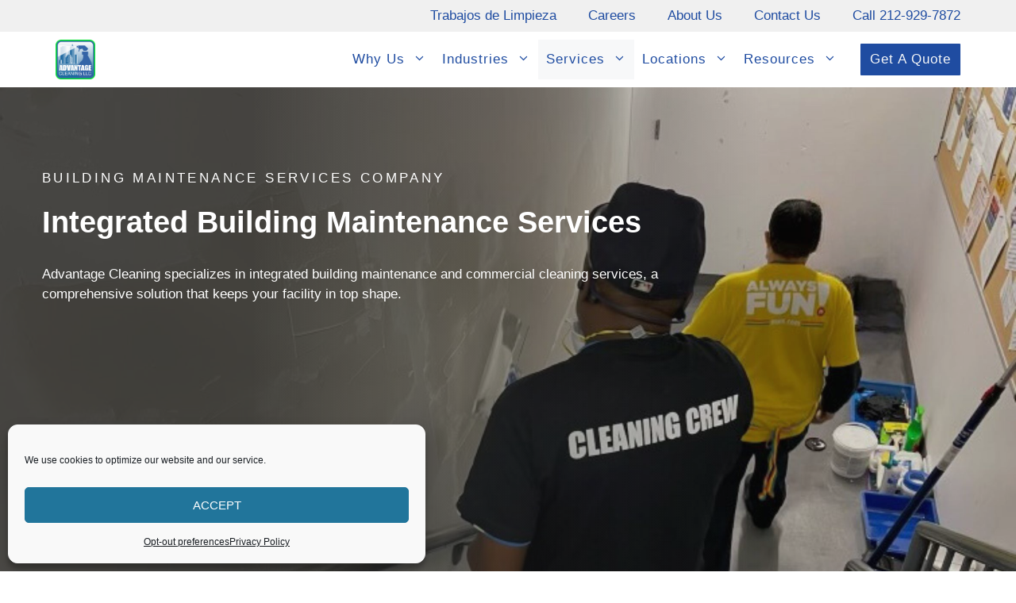

--- FILE ---
content_type: text/html; charset=UTF-8
request_url: https://advantagecleaningllc.net/building-maintenance-services/
body_size: 32855
content:
<!DOCTYPE html>
<html lang="en-US">
<head>
	<meta charset="UTF-8">
	<meta name='robots' content='index, follow, max-image-preview:large, max-snippet:-1, max-video-preview:-1' />
<meta name="viewport" content="width=device-width, initial-scale=1">
	<!-- This site is optimized with the Yoast SEO Premium plugin v22.7 (Yoast SEO v26.8) - https://yoast.com/product/yoast-seo-premium-wordpress/ -->
	<title>Integrated Building Maintenance Services - We Measure Quality</title>
	<meta name="description" content="Integrated Building Maintenance Services that helps you achieve higher-quality cleaning and maintenance.We Take Pride In Your Appearance." />
	<link rel="canonical" href="https://advantagecleaningllc.net/building-maintenance-services/" />
	<meta property="og:locale" content="en_US" />
	<meta property="og:type" content="article" />
	<meta property="og:title" content="Integrated Building Maintenance Services - We Measure Quality" />
	<meta property="og:description" content="Integrated Building Maintenance Services that helps you achieve higher-quality cleaning and maintenance.We Take Pride In Your Appearance." />
	<meta property="og:url" content="https://advantagecleaningllc.net/building-maintenance-services/" />
	<meta property="og:site_name" content="Advantage Cleaning" />
	<meta property="article:publisher" content="https://www.facebook.com/advanatge/" />
	<meta property="article:modified_time" content="2025-02-04T22:47:49+00:00" />
	<meta property="og:image" content="https://advantagecleaningllc.net/wp-content/uploads/2023/10/27.jpg" />
	<meta property="og:image:width" content="1200" />
	<meta property="og:image:height" content="1200" />
	<meta property="og:image:type" content="image/jpeg" />
	<meta name="twitter:card" content="summary_large_image" />
	<meta name="twitter:site" content="@AdvantageClean4" />
	<script type="application/ld+json" class="yoast-schema-graph">{"@context":"https://schema.org","@graph":[{"@type":"WebPage","@id":"https://advantagecleaningllc.net/building-maintenance-services/","url":"https://advantagecleaningllc.net/building-maintenance-services/","name":"Integrated Building Maintenance Services - We Measure Quality","isPartOf":{"@id":"https://advantagecleaningllc.net/#website"},"primaryImageOfPage":{"@id":"https://advantagecleaningllc.net/building-maintenance-services/#primaryimage"},"image":{"@id":"https://advantagecleaningllc.net/building-maintenance-services/#primaryimage"},"thumbnailUrl":"https://advantagecleaningllc.net/wp-content/uploads/2023/10/27.jpg","datePublished":"2023-11-08T00:39:42+00:00","dateModified":"2025-02-04T22:47:49+00:00","description":"Integrated Building Maintenance Services that helps you achieve higher-quality cleaning and maintenance.We Take Pride In Your Appearance.","breadcrumb":{"@id":"https://advantagecleaningllc.net/building-maintenance-services/#breadcrumb"},"inLanguage":"en-US","potentialAction":[{"@type":"ReadAction","target":["https://advantagecleaningllc.net/building-maintenance-services/"]}]},{"@type":"ImageObject","inLanguage":"en-US","@id":"https://advantagecleaningllc.net/building-maintenance-services/#primaryimage","url":"https://advantagecleaningllc.net/wp-content/uploads/2023/10/27.jpg","contentUrl":"https://advantagecleaningllc.net/wp-content/uploads/2023/10/27.jpg","width":1200,"height":1200,"caption":"Plumber maintaining sink and faucet in restroom"},{"@type":"BreadcrumbList","@id":"https://advantagecleaningllc.net/building-maintenance-services/#breadcrumb","itemListElement":[{"@type":"ListItem","position":1,"name":"Home","item":"https://advantagecleaningllc.net/"},{"@type":"ListItem","position":2,"name":"Integrated Building Maintenance Services &#8211; We Measure Quality"}]},{"@type":"WebSite","@id":"https://advantagecleaningllc.net/#website","url":"https://advantagecleaningllc.net/","name":"Advantage Cleaning","description":"Commercial Cleaning Services","publisher":{"@id":"https://advantagecleaningllc.net/#organization"},"potentialAction":[{"@type":"SearchAction","target":{"@type":"EntryPoint","urlTemplate":"https://advantagecleaningllc.net/?s={search_term_string}"},"query-input":{"@type":"PropertyValueSpecification","valueRequired":true,"valueName":"search_term_string"}}],"inLanguage":"en-US"},{"@type":"Organization","@id":"https://advantagecleaningllc.net/#organization","name":"Advantage Cleaning LLC","url":"https://advantagecleaningllc.net/","logo":{"@type":"ImageObject","inLanguage":"en-US","@id":"https://advantagecleaningllc.net/#/schema/logo/image/","url":"https://advantagecleaningllc.net/wp-content/uploads/2023/11/Advantage-Cleaning-logo.png","contentUrl":"https://advantagecleaningllc.net/wp-content/uploads/2023/11/Advantage-Cleaning-logo.png","width":100,"height":100,"caption":"Advantage Cleaning LLC"},"image":{"@id":"https://advantagecleaningllc.net/#/schema/logo/image/"},"sameAs":["https://www.facebook.com/advanatge/","https://x.com/AdvantageClean4","https://www.instagram.com/advantage_cleaning_serv/","https://www.linkedin.com/company/advantage-cleaning-llc/","https://www.youtube.com/channel/UCc4VTspdFX6TD5zrj9SQu5w"],"email":"info@advantagecleaningllc.net","telephone":"212-929-7872","legalName":"Advantage Cleaning LLC","foundingDate":"2010-04-01","numberOfEmployees":{"@type":"QuantitativeValue","minValue":"51","maxValue":"200"}}]}</script>
	<!-- / Yoast SEO Premium plugin. -->


<style id='wp-img-auto-sizes-contain-inline-css'>
img:is([sizes=auto i],[sizes^="auto," i]){contain-intrinsic-size:3000px 1500px}
/*# sourceURL=wp-img-auto-sizes-contain-inline-css */
</style>
<style id='wp-emoji-styles-inline-css'>

	img.wp-smiley, img.emoji {
		display: inline !important;
		border: none !important;
		box-shadow: none !important;
		height: 1em !important;
		width: 1em !important;
		margin: 0 0.07em !important;
		vertical-align: -0.1em !important;
		background: none !important;
		padding: 0 !important;
	}
/*# sourceURL=wp-emoji-styles-inline-css */
</style>
<style id='wp-block-library-inline-css'>
:root{--wp-block-synced-color:#7a00df;--wp-block-synced-color--rgb:122,0,223;--wp-bound-block-color:var(--wp-block-synced-color);--wp-editor-canvas-background:#ddd;--wp-admin-theme-color:#007cba;--wp-admin-theme-color--rgb:0,124,186;--wp-admin-theme-color-darker-10:#006ba1;--wp-admin-theme-color-darker-10--rgb:0,107,160.5;--wp-admin-theme-color-darker-20:#005a87;--wp-admin-theme-color-darker-20--rgb:0,90,135;--wp-admin-border-width-focus:2px}@media (min-resolution:192dpi){:root{--wp-admin-border-width-focus:1.5px}}.wp-element-button{cursor:pointer}:root .has-very-light-gray-background-color{background-color:#eee}:root .has-very-dark-gray-background-color{background-color:#313131}:root .has-very-light-gray-color{color:#eee}:root .has-very-dark-gray-color{color:#313131}:root .has-vivid-green-cyan-to-vivid-cyan-blue-gradient-background{background:linear-gradient(135deg,#00d084,#0693e3)}:root .has-purple-crush-gradient-background{background:linear-gradient(135deg,#34e2e4,#4721fb 50%,#ab1dfe)}:root .has-hazy-dawn-gradient-background{background:linear-gradient(135deg,#faaca8,#dad0ec)}:root .has-subdued-olive-gradient-background{background:linear-gradient(135deg,#fafae1,#67a671)}:root .has-atomic-cream-gradient-background{background:linear-gradient(135deg,#fdd79a,#004a59)}:root .has-nightshade-gradient-background{background:linear-gradient(135deg,#330968,#31cdcf)}:root .has-midnight-gradient-background{background:linear-gradient(135deg,#020381,#2874fc)}:root{--wp--preset--font-size--normal:16px;--wp--preset--font-size--huge:42px}.has-regular-font-size{font-size:1em}.has-larger-font-size{font-size:2.625em}.has-normal-font-size{font-size:var(--wp--preset--font-size--normal)}.has-huge-font-size{font-size:var(--wp--preset--font-size--huge)}.has-text-align-center{text-align:center}.has-text-align-left{text-align:left}.has-text-align-right{text-align:right}.has-fit-text{white-space:nowrap!important}#end-resizable-editor-section{display:none}.aligncenter{clear:both}.items-justified-left{justify-content:flex-start}.items-justified-center{justify-content:center}.items-justified-right{justify-content:flex-end}.items-justified-space-between{justify-content:space-between}.screen-reader-text{border:0;clip-path:inset(50%);height:1px;margin:-1px;overflow:hidden;padding:0;position:absolute;width:1px;word-wrap:normal!important}.screen-reader-text:focus{background-color:#ddd;clip-path:none;color:#444;display:block;font-size:1em;height:auto;left:5px;line-height:normal;padding:15px 23px 14px;text-decoration:none;top:5px;width:auto;z-index:100000}html :where(.has-border-color){border-style:solid}html :where([style*=border-top-color]){border-top-style:solid}html :where([style*=border-right-color]){border-right-style:solid}html :where([style*=border-bottom-color]){border-bottom-style:solid}html :where([style*=border-left-color]){border-left-style:solid}html :where([style*=border-width]){border-style:solid}html :where([style*=border-top-width]){border-top-style:solid}html :where([style*=border-right-width]){border-right-style:solid}html :where([style*=border-bottom-width]){border-bottom-style:solid}html :where([style*=border-left-width]){border-left-style:solid}html :where(img[class*=wp-image-]){height:auto;max-width:100%}:where(figure){margin:0 0 1em}html :where(.is-position-sticky){--wp-admin--admin-bar--position-offset:var(--wp-admin--admin-bar--height,0px)}@media screen and (max-width:600px){html :where(.is-position-sticky){--wp-admin--admin-bar--position-offset:0px}}

/*# sourceURL=wp-block-library-inline-css */
</style><style id='wp-block-image-inline-css'>
.wp-block-image>a,.wp-block-image>figure>a{display:inline-block}.wp-block-image img{box-sizing:border-box;height:auto;max-width:100%;vertical-align:bottom}@media not (prefers-reduced-motion){.wp-block-image img.hide{visibility:hidden}.wp-block-image img.show{animation:show-content-image .4s}}.wp-block-image[style*=border-radius] img,.wp-block-image[style*=border-radius]>a{border-radius:inherit}.wp-block-image.has-custom-border img{box-sizing:border-box}.wp-block-image.aligncenter{text-align:center}.wp-block-image.alignfull>a,.wp-block-image.alignwide>a{width:100%}.wp-block-image.alignfull img,.wp-block-image.alignwide img{height:auto;width:100%}.wp-block-image .aligncenter,.wp-block-image .alignleft,.wp-block-image .alignright,.wp-block-image.aligncenter,.wp-block-image.alignleft,.wp-block-image.alignright{display:table}.wp-block-image .aligncenter>figcaption,.wp-block-image .alignleft>figcaption,.wp-block-image .alignright>figcaption,.wp-block-image.aligncenter>figcaption,.wp-block-image.alignleft>figcaption,.wp-block-image.alignright>figcaption{caption-side:bottom;display:table-caption}.wp-block-image .alignleft{float:left;margin:.5em 1em .5em 0}.wp-block-image .alignright{float:right;margin:.5em 0 .5em 1em}.wp-block-image .aligncenter{margin-left:auto;margin-right:auto}.wp-block-image :where(figcaption){margin-bottom:1em;margin-top:.5em}.wp-block-image.is-style-circle-mask img{border-radius:9999px}@supports ((-webkit-mask-image:none) or (mask-image:none)) or (-webkit-mask-image:none){.wp-block-image.is-style-circle-mask img{border-radius:0;-webkit-mask-image:url('data:image/svg+xml;utf8,<svg viewBox="0 0 100 100" xmlns="http://www.w3.org/2000/svg"><circle cx="50" cy="50" r="50"/></svg>');mask-image:url('data:image/svg+xml;utf8,<svg viewBox="0 0 100 100" xmlns="http://www.w3.org/2000/svg"><circle cx="50" cy="50" r="50"/></svg>');mask-mode:alpha;-webkit-mask-position:center;mask-position:center;-webkit-mask-repeat:no-repeat;mask-repeat:no-repeat;-webkit-mask-size:contain;mask-size:contain}}:root :where(.wp-block-image.is-style-rounded img,.wp-block-image .is-style-rounded img){border-radius:9999px}.wp-block-image figure{margin:0}.wp-lightbox-container{display:flex;flex-direction:column;position:relative}.wp-lightbox-container img{cursor:zoom-in}.wp-lightbox-container img:hover+button{opacity:1}.wp-lightbox-container button{align-items:center;backdrop-filter:blur(16px) saturate(180%);background-color:#5a5a5a40;border:none;border-radius:4px;cursor:zoom-in;display:flex;height:20px;justify-content:center;opacity:0;padding:0;position:absolute;right:16px;text-align:center;top:16px;width:20px;z-index:100}@media not (prefers-reduced-motion){.wp-lightbox-container button{transition:opacity .2s ease}}.wp-lightbox-container button:focus-visible{outline:3px auto #5a5a5a40;outline:3px auto -webkit-focus-ring-color;outline-offset:3px}.wp-lightbox-container button:hover{cursor:pointer;opacity:1}.wp-lightbox-container button:focus{opacity:1}.wp-lightbox-container button:focus,.wp-lightbox-container button:hover,.wp-lightbox-container button:not(:hover):not(:active):not(.has-background){background-color:#5a5a5a40;border:none}.wp-lightbox-overlay{box-sizing:border-box;cursor:zoom-out;height:100vh;left:0;overflow:hidden;position:fixed;top:0;visibility:hidden;width:100%;z-index:100000}.wp-lightbox-overlay .close-button{align-items:center;cursor:pointer;display:flex;justify-content:center;min-height:40px;min-width:40px;padding:0;position:absolute;right:calc(env(safe-area-inset-right) + 16px);top:calc(env(safe-area-inset-top) + 16px);z-index:5000000}.wp-lightbox-overlay .close-button:focus,.wp-lightbox-overlay .close-button:hover,.wp-lightbox-overlay .close-button:not(:hover):not(:active):not(.has-background){background:none;border:none}.wp-lightbox-overlay .lightbox-image-container{height:var(--wp--lightbox-container-height);left:50%;overflow:hidden;position:absolute;top:50%;transform:translate(-50%,-50%);transform-origin:top left;width:var(--wp--lightbox-container-width);z-index:9999999999}.wp-lightbox-overlay .wp-block-image{align-items:center;box-sizing:border-box;display:flex;height:100%;justify-content:center;margin:0;position:relative;transform-origin:0 0;width:100%;z-index:3000000}.wp-lightbox-overlay .wp-block-image img{height:var(--wp--lightbox-image-height);min-height:var(--wp--lightbox-image-height);min-width:var(--wp--lightbox-image-width);width:var(--wp--lightbox-image-width)}.wp-lightbox-overlay .wp-block-image figcaption{display:none}.wp-lightbox-overlay button{background:none;border:none}.wp-lightbox-overlay .scrim{background-color:#fff;height:100%;opacity:.9;position:absolute;width:100%;z-index:2000000}.wp-lightbox-overlay.active{visibility:visible}@media not (prefers-reduced-motion){.wp-lightbox-overlay.active{animation:turn-on-visibility .25s both}.wp-lightbox-overlay.active img{animation:turn-on-visibility .35s both}.wp-lightbox-overlay.show-closing-animation:not(.active){animation:turn-off-visibility .35s both}.wp-lightbox-overlay.show-closing-animation:not(.active) img{animation:turn-off-visibility .25s both}.wp-lightbox-overlay.zoom.active{animation:none;opacity:1;visibility:visible}.wp-lightbox-overlay.zoom.active .lightbox-image-container{animation:lightbox-zoom-in .4s}.wp-lightbox-overlay.zoom.active .lightbox-image-container img{animation:none}.wp-lightbox-overlay.zoom.active .scrim{animation:turn-on-visibility .4s forwards}.wp-lightbox-overlay.zoom.show-closing-animation:not(.active){animation:none}.wp-lightbox-overlay.zoom.show-closing-animation:not(.active) .lightbox-image-container{animation:lightbox-zoom-out .4s}.wp-lightbox-overlay.zoom.show-closing-animation:not(.active) .lightbox-image-container img{animation:none}.wp-lightbox-overlay.zoom.show-closing-animation:not(.active) .scrim{animation:turn-off-visibility .4s forwards}}@keyframes show-content-image{0%{visibility:hidden}99%{visibility:hidden}to{visibility:visible}}@keyframes turn-on-visibility{0%{opacity:0}to{opacity:1}}@keyframes turn-off-visibility{0%{opacity:1;visibility:visible}99%{opacity:0;visibility:visible}to{opacity:0;visibility:hidden}}@keyframes lightbox-zoom-in{0%{transform:translate(calc((-100vw + var(--wp--lightbox-scrollbar-width))/2 + var(--wp--lightbox-initial-left-position)),calc(-50vh + var(--wp--lightbox-initial-top-position))) scale(var(--wp--lightbox-scale))}to{transform:translate(-50%,-50%) scale(1)}}@keyframes lightbox-zoom-out{0%{transform:translate(-50%,-50%) scale(1);visibility:visible}99%{visibility:visible}to{transform:translate(calc((-100vw + var(--wp--lightbox-scrollbar-width))/2 + var(--wp--lightbox-initial-left-position)),calc(-50vh + var(--wp--lightbox-initial-top-position))) scale(var(--wp--lightbox-scale));visibility:hidden}}
/*# sourceURL=https://advantagecleaningllc.net/wp-includes/blocks/image/style.min.css */
</style>
<style id='wp-block-list-inline-css'>
ol,ul{box-sizing:border-box}:root :where(.wp-block-list.has-background){padding:1.25em 2.375em}
/*# sourceURL=https://advantagecleaningllc.net/wp-includes/blocks/list/style.min.css */
</style>
<style id='wp-block-columns-inline-css'>
.wp-block-columns{box-sizing:border-box;display:flex;flex-wrap:wrap!important}@media (min-width:782px){.wp-block-columns{flex-wrap:nowrap!important}}.wp-block-columns{align-items:normal!important}.wp-block-columns.are-vertically-aligned-top{align-items:flex-start}.wp-block-columns.are-vertically-aligned-center{align-items:center}.wp-block-columns.are-vertically-aligned-bottom{align-items:flex-end}@media (max-width:781px){.wp-block-columns:not(.is-not-stacked-on-mobile)>.wp-block-column{flex-basis:100%!important}}@media (min-width:782px){.wp-block-columns:not(.is-not-stacked-on-mobile)>.wp-block-column{flex-basis:0;flex-grow:1}.wp-block-columns:not(.is-not-stacked-on-mobile)>.wp-block-column[style*=flex-basis]{flex-grow:0}}.wp-block-columns.is-not-stacked-on-mobile{flex-wrap:nowrap!important}.wp-block-columns.is-not-stacked-on-mobile>.wp-block-column{flex-basis:0;flex-grow:1}.wp-block-columns.is-not-stacked-on-mobile>.wp-block-column[style*=flex-basis]{flex-grow:0}:where(.wp-block-columns){margin-bottom:1.75em}:where(.wp-block-columns.has-background){padding:1.25em 2.375em}.wp-block-column{flex-grow:1;min-width:0;overflow-wrap:break-word;word-break:break-word}.wp-block-column.is-vertically-aligned-top{align-self:flex-start}.wp-block-column.is-vertically-aligned-center{align-self:center}.wp-block-column.is-vertically-aligned-bottom{align-self:flex-end}.wp-block-column.is-vertically-aligned-stretch{align-self:stretch}.wp-block-column.is-vertically-aligned-bottom,.wp-block-column.is-vertically-aligned-center,.wp-block-column.is-vertically-aligned-top{width:100%}
/*# sourceURL=https://advantagecleaningllc.net/wp-includes/blocks/columns/style.min.css */
</style>
<style id='wp-block-paragraph-inline-css'>
.is-small-text{font-size:.875em}.is-regular-text{font-size:1em}.is-large-text{font-size:2.25em}.is-larger-text{font-size:3em}.has-drop-cap:not(:focus):first-letter{float:left;font-size:8.4em;font-style:normal;font-weight:100;line-height:.68;margin:.05em .1em 0 0;text-transform:uppercase}body.rtl .has-drop-cap:not(:focus):first-letter{float:none;margin-left:.1em}p.has-drop-cap.has-background{overflow:hidden}:root :where(p.has-background){padding:1.25em 2.375em}:where(p.has-text-color:not(.has-link-color)) a{color:inherit}p.has-text-align-left[style*="writing-mode:vertical-lr"],p.has-text-align-right[style*="writing-mode:vertical-rl"]{rotate:180deg}
/*# sourceURL=https://advantagecleaningllc.net/wp-includes/blocks/paragraph/style.min.css */
</style>
<style id='wp-block-quote-inline-css'>
.wp-block-quote{box-sizing:border-box;overflow-wrap:break-word}.wp-block-quote.is-large:where(:not(.is-style-plain)),.wp-block-quote.is-style-large:where(:not(.is-style-plain)){margin-bottom:1em;padding:0 1em}.wp-block-quote.is-large:where(:not(.is-style-plain)) p,.wp-block-quote.is-style-large:where(:not(.is-style-plain)) p{font-size:1.5em;font-style:italic;line-height:1.6}.wp-block-quote.is-large:where(:not(.is-style-plain)) cite,.wp-block-quote.is-large:where(:not(.is-style-plain)) footer,.wp-block-quote.is-style-large:where(:not(.is-style-plain)) cite,.wp-block-quote.is-style-large:where(:not(.is-style-plain)) footer{font-size:1.125em;text-align:right}.wp-block-quote>cite{display:block}
/*# sourceURL=https://advantagecleaningllc.net/wp-includes/blocks/quote/style.min.css */
</style>
<style id='wp-block-spacer-inline-css'>
.wp-block-spacer{clear:both}
/*# sourceURL=https://advantagecleaningllc.net/wp-includes/blocks/spacer/style.min.css */
</style>
<style id='global-styles-inline-css'>
:root{--wp--preset--aspect-ratio--square: 1;--wp--preset--aspect-ratio--4-3: 4/3;--wp--preset--aspect-ratio--3-4: 3/4;--wp--preset--aspect-ratio--3-2: 3/2;--wp--preset--aspect-ratio--2-3: 2/3;--wp--preset--aspect-ratio--16-9: 16/9;--wp--preset--aspect-ratio--9-16: 9/16;--wp--preset--color--black: #000000;--wp--preset--color--cyan-bluish-gray: #abb8c3;--wp--preset--color--white: #ffffff;--wp--preset--color--pale-pink: #f78da7;--wp--preset--color--vivid-red: #cf2e2e;--wp--preset--color--luminous-vivid-orange: #ff6900;--wp--preset--color--luminous-vivid-amber: #fcb900;--wp--preset--color--light-green-cyan: #7bdcb5;--wp--preset--color--vivid-green-cyan: #00d084;--wp--preset--color--pale-cyan-blue: #8ed1fc;--wp--preset--color--vivid-cyan-blue: #0693e3;--wp--preset--color--vivid-purple: #9b51e0;--wp--preset--color--contrast: var(--contrast);--wp--preset--color--contrast-2: var(--contrast-2);--wp--preset--color--contrast-3: var(--contrast-3);--wp--preset--color--base: var(--base);--wp--preset--color--base-2: var(--base-2);--wp--preset--color--base-3: var(--base-3);--wp--preset--color--accent: var(--accent);--wp--preset--color--base-4: var(--base-4);--wp--preset--color--global-color-9: var(--global-color-9);--wp--preset--color--global-color-10: var(--global-color-10);--wp--preset--gradient--vivid-cyan-blue-to-vivid-purple: linear-gradient(135deg,rgb(6,147,227) 0%,rgb(155,81,224) 100%);--wp--preset--gradient--light-green-cyan-to-vivid-green-cyan: linear-gradient(135deg,rgb(122,220,180) 0%,rgb(0,208,130) 100%);--wp--preset--gradient--luminous-vivid-amber-to-luminous-vivid-orange: linear-gradient(135deg,rgb(252,185,0) 0%,rgb(255,105,0) 100%);--wp--preset--gradient--luminous-vivid-orange-to-vivid-red: linear-gradient(135deg,rgb(255,105,0) 0%,rgb(207,46,46) 100%);--wp--preset--gradient--very-light-gray-to-cyan-bluish-gray: linear-gradient(135deg,rgb(238,238,238) 0%,rgb(169,184,195) 100%);--wp--preset--gradient--cool-to-warm-spectrum: linear-gradient(135deg,rgb(74,234,220) 0%,rgb(151,120,209) 20%,rgb(207,42,186) 40%,rgb(238,44,130) 60%,rgb(251,105,98) 80%,rgb(254,248,76) 100%);--wp--preset--gradient--blush-light-purple: linear-gradient(135deg,rgb(255,206,236) 0%,rgb(152,150,240) 100%);--wp--preset--gradient--blush-bordeaux: linear-gradient(135deg,rgb(254,205,165) 0%,rgb(254,45,45) 50%,rgb(107,0,62) 100%);--wp--preset--gradient--luminous-dusk: linear-gradient(135deg,rgb(255,203,112) 0%,rgb(199,81,192) 50%,rgb(65,88,208) 100%);--wp--preset--gradient--pale-ocean: linear-gradient(135deg,rgb(255,245,203) 0%,rgb(182,227,212) 50%,rgb(51,167,181) 100%);--wp--preset--gradient--electric-grass: linear-gradient(135deg,rgb(202,248,128) 0%,rgb(113,206,126) 100%);--wp--preset--gradient--midnight: linear-gradient(135deg,rgb(2,3,129) 0%,rgb(40,116,252) 100%);--wp--preset--font-size--small: 13px;--wp--preset--font-size--medium: 20px;--wp--preset--font-size--large: 36px;--wp--preset--font-size--x-large: 42px;--wp--preset--spacing--20: 0.44rem;--wp--preset--spacing--30: 0.67rem;--wp--preset--spacing--40: 1rem;--wp--preset--spacing--50: 1.5rem;--wp--preset--spacing--60: 2.25rem;--wp--preset--spacing--70: 3.38rem;--wp--preset--spacing--80: 5.06rem;--wp--preset--shadow--natural: 6px 6px 9px rgba(0, 0, 0, 0.2);--wp--preset--shadow--deep: 12px 12px 50px rgba(0, 0, 0, 0.4);--wp--preset--shadow--sharp: 6px 6px 0px rgba(0, 0, 0, 0.2);--wp--preset--shadow--outlined: 6px 6px 0px -3px rgb(255, 255, 255), 6px 6px rgb(0, 0, 0);--wp--preset--shadow--crisp: 6px 6px 0px rgb(0, 0, 0);}:where(.is-layout-flex){gap: 0.5em;}:where(.is-layout-grid){gap: 0.5em;}body .is-layout-flex{display: flex;}.is-layout-flex{flex-wrap: wrap;align-items: center;}.is-layout-flex > :is(*, div){margin: 0;}body .is-layout-grid{display: grid;}.is-layout-grid > :is(*, div){margin: 0;}:where(.wp-block-columns.is-layout-flex){gap: 2em;}:where(.wp-block-columns.is-layout-grid){gap: 2em;}:where(.wp-block-post-template.is-layout-flex){gap: 1.25em;}:where(.wp-block-post-template.is-layout-grid){gap: 1.25em;}.has-black-color{color: var(--wp--preset--color--black) !important;}.has-cyan-bluish-gray-color{color: var(--wp--preset--color--cyan-bluish-gray) !important;}.has-white-color{color: var(--wp--preset--color--white) !important;}.has-pale-pink-color{color: var(--wp--preset--color--pale-pink) !important;}.has-vivid-red-color{color: var(--wp--preset--color--vivid-red) !important;}.has-luminous-vivid-orange-color{color: var(--wp--preset--color--luminous-vivid-orange) !important;}.has-luminous-vivid-amber-color{color: var(--wp--preset--color--luminous-vivid-amber) !important;}.has-light-green-cyan-color{color: var(--wp--preset--color--light-green-cyan) !important;}.has-vivid-green-cyan-color{color: var(--wp--preset--color--vivid-green-cyan) !important;}.has-pale-cyan-blue-color{color: var(--wp--preset--color--pale-cyan-blue) !important;}.has-vivid-cyan-blue-color{color: var(--wp--preset--color--vivid-cyan-blue) !important;}.has-vivid-purple-color{color: var(--wp--preset--color--vivid-purple) !important;}.has-black-background-color{background-color: var(--wp--preset--color--black) !important;}.has-cyan-bluish-gray-background-color{background-color: var(--wp--preset--color--cyan-bluish-gray) !important;}.has-white-background-color{background-color: var(--wp--preset--color--white) !important;}.has-pale-pink-background-color{background-color: var(--wp--preset--color--pale-pink) !important;}.has-vivid-red-background-color{background-color: var(--wp--preset--color--vivid-red) !important;}.has-luminous-vivid-orange-background-color{background-color: var(--wp--preset--color--luminous-vivid-orange) !important;}.has-luminous-vivid-amber-background-color{background-color: var(--wp--preset--color--luminous-vivid-amber) !important;}.has-light-green-cyan-background-color{background-color: var(--wp--preset--color--light-green-cyan) !important;}.has-vivid-green-cyan-background-color{background-color: var(--wp--preset--color--vivid-green-cyan) !important;}.has-pale-cyan-blue-background-color{background-color: var(--wp--preset--color--pale-cyan-blue) !important;}.has-vivid-cyan-blue-background-color{background-color: var(--wp--preset--color--vivid-cyan-blue) !important;}.has-vivid-purple-background-color{background-color: var(--wp--preset--color--vivid-purple) !important;}.has-black-border-color{border-color: var(--wp--preset--color--black) !important;}.has-cyan-bluish-gray-border-color{border-color: var(--wp--preset--color--cyan-bluish-gray) !important;}.has-white-border-color{border-color: var(--wp--preset--color--white) !important;}.has-pale-pink-border-color{border-color: var(--wp--preset--color--pale-pink) !important;}.has-vivid-red-border-color{border-color: var(--wp--preset--color--vivid-red) !important;}.has-luminous-vivid-orange-border-color{border-color: var(--wp--preset--color--luminous-vivid-orange) !important;}.has-luminous-vivid-amber-border-color{border-color: var(--wp--preset--color--luminous-vivid-amber) !important;}.has-light-green-cyan-border-color{border-color: var(--wp--preset--color--light-green-cyan) !important;}.has-vivid-green-cyan-border-color{border-color: var(--wp--preset--color--vivid-green-cyan) !important;}.has-pale-cyan-blue-border-color{border-color: var(--wp--preset--color--pale-cyan-blue) !important;}.has-vivid-cyan-blue-border-color{border-color: var(--wp--preset--color--vivid-cyan-blue) !important;}.has-vivid-purple-border-color{border-color: var(--wp--preset--color--vivid-purple) !important;}.has-vivid-cyan-blue-to-vivid-purple-gradient-background{background: var(--wp--preset--gradient--vivid-cyan-blue-to-vivid-purple) !important;}.has-light-green-cyan-to-vivid-green-cyan-gradient-background{background: var(--wp--preset--gradient--light-green-cyan-to-vivid-green-cyan) !important;}.has-luminous-vivid-amber-to-luminous-vivid-orange-gradient-background{background: var(--wp--preset--gradient--luminous-vivid-amber-to-luminous-vivid-orange) !important;}.has-luminous-vivid-orange-to-vivid-red-gradient-background{background: var(--wp--preset--gradient--luminous-vivid-orange-to-vivid-red) !important;}.has-very-light-gray-to-cyan-bluish-gray-gradient-background{background: var(--wp--preset--gradient--very-light-gray-to-cyan-bluish-gray) !important;}.has-cool-to-warm-spectrum-gradient-background{background: var(--wp--preset--gradient--cool-to-warm-spectrum) !important;}.has-blush-light-purple-gradient-background{background: var(--wp--preset--gradient--blush-light-purple) !important;}.has-blush-bordeaux-gradient-background{background: var(--wp--preset--gradient--blush-bordeaux) !important;}.has-luminous-dusk-gradient-background{background: var(--wp--preset--gradient--luminous-dusk) !important;}.has-pale-ocean-gradient-background{background: var(--wp--preset--gradient--pale-ocean) !important;}.has-electric-grass-gradient-background{background: var(--wp--preset--gradient--electric-grass) !important;}.has-midnight-gradient-background{background: var(--wp--preset--gradient--midnight) !important;}.has-small-font-size{font-size: var(--wp--preset--font-size--small) !important;}.has-medium-font-size{font-size: var(--wp--preset--font-size--medium) !important;}.has-large-font-size{font-size: var(--wp--preset--font-size--large) !important;}.has-x-large-font-size{font-size: var(--wp--preset--font-size--x-large) !important;}
:where(.wp-block-columns.is-layout-flex){gap: 2em;}:where(.wp-block-columns.is-layout-grid){gap: 2em;}
/*# sourceURL=global-styles-inline-css */
</style>
<style id='core-block-supports-inline-css'>
.wp-container-core-columns-is-layout-9d6595d7{flex-wrap:nowrap;}.wp-elements-d349d7232e7416396cc8bf144b565ef4 a:where(:not(.wp-element-button)){color:var(--wp--preset--color--base-4);}.wp-elements-6baf8c17d3d7074a9d4f4b9e3e902284 a:where(:not(.wp-element-button)){color:var(--wp--preset--color--base-4);}.wp-elements-104d27c6751cc39317e078c5802c6d37 a:where(:not(.wp-element-button)){color:var(--wp--preset--color--base-4);}.wp-elements-3ecfd48809e70da83df020649bde9ef5 a:where(:not(.wp-element-button)){color:var(--wp--preset--color--base-3);}
/*# sourceURL=core-block-supports-inline-css */
</style>

<style id='classic-theme-styles-inline-css'>
/*! This file is auto-generated */
.wp-block-button__link{color:#fff;background-color:#32373c;border-radius:9999px;box-shadow:none;text-decoration:none;padding:calc(.667em + 2px) calc(1.333em + 2px);font-size:1.125em}.wp-block-file__button{background:#32373c;color:#fff;text-decoration:none}
/*# sourceURL=/wp-includes/css/classic-themes.min.css */
</style>
<link rel='stylesheet' id='fontawesome-free-css' href='https://advantagecleaningllc.net/wp-content/plugins/getwid/vendors/fontawesome-free/css/all.min.css?ver=5.5.0' media='all' />
<link rel='stylesheet' id='slick-css' href='https://advantagecleaningllc.net/wp-content/plugins/getwid/vendors/slick/slick/slick.min.css?ver=1.9.0' media='all' />
<link rel='stylesheet' id='slick-theme-css' href='https://advantagecleaningllc.net/wp-content/plugins/getwid/vendors/slick/slick/slick-theme.min.css?ver=1.9.0' media='all' />
<link rel='stylesheet' id='mp-fancybox-css' href='https://advantagecleaningllc.net/wp-content/plugins/getwid/vendors/mp-fancybox/jquery.fancybox.min.css?ver=3.5.7-mp.1' media='all' />
<link rel='stylesheet' id='getwid-blocks-css' href='https://advantagecleaningllc.net/wp-content/plugins/getwid/assets/css/blocks.style.css?ver=2.1.3' media='all' />
<style id='getwid-blocks-inline-css'>
.wp-block-getwid-section .wp-block-getwid-section__wrapper .wp-block-getwid-section__inner-wrapper{max-width: 1200px;}
/*# sourceURL=getwid-blocks-inline-css */
</style>
<link rel='stylesheet' id='cmplz-general-css' href='https://advantagecleaningllc.net/wp-content/plugins/complianz-gdpr/assets/css/cookieblocker.min.css?ver=1766025717' media='all' />
<link rel='stylesheet' id='uag-style-8528-css' href='https://advantagecleaningllc.net/wp-content/uploads/uag-plugin/assets/9000/uag-css-8528.css?ver=1769678581' media='all' />
<link rel='stylesheet' id='generate-widget-areas-css' href='https://advantagecleaningllc.net/wp-content/themes/generatepress/assets/css/components/widget-areas.min.css?ver=3.6.1' media='all' />
<link rel='stylesheet' id='generate-style-css' href='https://advantagecleaningllc.net/wp-content/themes/generatepress/assets/css/main.min.css?ver=3.6.1' media='all' />
<style id='generate-style-inline-css'>
.generate-page-header, .page-header-image, .page-header-image-single {display:none}
.is-right-sidebar{width:25%;}.is-left-sidebar{width:30%;}.site-content .content-area{width:100%;}@media (max-width: 992px){.main-navigation .menu-toggle,.sidebar-nav-mobile:not(#sticky-placeholder){display:block;}.main-navigation ul,.gen-sidebar-nav,.main-navigation:not(.slideout-navigation):not(.toggled) .main-nav > ul,.has-inline-mobile-toggle #site-navigation .inside-navigation > *:not(.navigation-search):not(.main-nav){display:none;}.nav-align-right .inside-navigation,.nav-align-center .inside-navigation{justify-content:space-between;}.has-inline-mobile-toggle .mobile-menu-control-wrapper{display:flex;flex-wrap:wrap;}.has-inline-mobile-toggle .inside-header{flex-direction:row;text-align:left;flex-wrap:wrap;}.has-inline-mobile-toggle .header-widget,.has-inline-mobile-toggle #site-navigation{flex-basis:100%;}.nav-float-left .has-inline-mobile-toggle #site-navigation{order:10;}}
.dynamic-author-image-rounded{border-radius:100%;}.dynamic-featured-image, .dynamic-author-image{vertical-align:middle;}.one-container.blog .dynamic-content-template:not(:last-child), .one-container.archive .dynamic-content-template:not(:last-child){padding-bottom:0px;}.dynamic-entry-excerpt > p:last-child{margin-bottom:0px;}
.page-hero{background-color:#f0f2f5;color:#1e4ca1;padding-top:160px;padding-right:30px;padding-bottom:100px;padding-left:30px;}.page-hero .inside-page-hero.grid-container{max-width:calc(1200px - 30px - 30px);}.page-hero h1, .page-hero h2, .page-hero h3, .page-hero h4, .page-hero h5, .page-hero h6{color:#1e4ca1;}.inside-page-hero > *:last-child{margin-bottom:0px;}.page-hero a, .page-hero a:visited{color:#1e4ca1;}@media (max-width:768px){.page-hero{padding-top:140px;padding-right:30px;padding-bottom:100px;padding-left:30px;}}
/*# sourceURL=generate-style-inline-css */
</style>
<link rel='stylesheet' id='generatepress-dynamic-css' href='https://advantagecleaningllc.net/wp-content/uploads/generatepress/style.min.css?ver=1764636993' media='all' />
<link rel='stylesheet' id='generateblocks-css' href='https://advantagecleaningllc.net/wp-content/uploads/generateblocks/style-8528.css?ver=1767627166' media='all' />
<link rel='stylesheet' id='generate-blog-images-css' href='https://advantagecleaningllc.net/wp-content/plugins/gp-premium/blog/functions/css/featured-images.min.css?ver=2.5.5' media='all' />
<link rel='stylesheet' id='generate-secondary-nav-css' href='https://advantagecleaningllc.net/wp-content/plugins/gp-premium/secondary-nav/functions/css/main.min.css?ver=2.5.5' media='all' />
<style id='generate-secondary-nav-inline-css'>
.secondary-navigation{background-color:var(--base);}.secondary-nav-below-header .secondary-navigation .inside-navigation.grid-container, .secondary-nav-above-header .secondary-navigation .inside-navigation.grid-container{padding:0px 10px 0px 10px;}.secondary-navigation .main-nav ul li a,.secondary-navigation .menu-toggle,.secondary-menu-bar-items .menu-bar-item > a{color:var(--accent);font-weight:500;font-size:17px;}.secondary-navigation .secondary-menu-bar-items{color:var(--accent);font-size:17px;}button.secondary-menu-toggle:hover,button.secondary-menu-toggle:focus{color:var(--accent);}.widget-area .secondary-navigation{margin-bottom:40px;}.secondary-navigation ul ul{background-color:#303030;top:auto;}.secondary-navigation .main-nav ul ul li a{color:#ffffff;font-size:16px;}.secondary-navigation .main-nav ul li:not([class*="current-menu-"]):hover > a, .secondary-navigation .main-nav ul li:not([class*="current-menu-"]):focus > a, .secondary-navigation .main-nav ul li.sfHover:not([class*="current-menu-"]) > a, .secondary-menu-bar-items .menu-bar-item:hover > a{color:#ffffff;background-color:var(--accent);}.secondary-navigation .main-nav ul ul li:not([class*="current-menu-"]):hover > a,.secondary-navigation .main-nav ul ul li:not([class*="current-menu-"]):focus > a,.secondary-navigation .main-nav ul ul li.sfHover:not([class*="current-menu-"]) > a{color:#ffffff;background-color:#474747;}.secondary-navigation .main-nav ul li[class*="current-menu-"] > a{color:#222222;background-color:var(--global-color-9);}.secondary-navigation .main-nav ul ul li[class*="current-menu-"] > a{color:#ffffff;background-color:#474747;}.secondary-navigation.toggled .dropdown-menu-toggle:before{display:none;}@media (max-width: 992px) {.secondary-menu-bar-items .menu-bar-item:hover > a{background: none;color: var(--accent);}}
/*# sourceURL=generate-secondary-nav-inline-css */
</style>
<link rel='stylesheet' id='generate-secondary-nav-mobile-css' href='https://advantagecleaningllc.net/wp-content/plugins/gp-premium/secondary-nav/functions/css/main-mobile.min.css?ver=2.5.5' media='all' />
<link rel='stylesheet' id='generate-offside-css' href='https://advantagecleaningllc.net/wp-content/plugins/gp-premium/menu-plus/functions/css/offside.min.css?ver=2.5.5' media='all' />
<style id='generate-offside-inline-css'>
:root{--gp-slideout-width:265px;}.slideout-navigation.main-navigation{background-color:rgba(27,27,66,0.96);}.slideout-navigation.main-navigation .main-nav ul li a{color:#ffffff;font-weight:500;text-transform:uppercase;font-size:20px;}.slideout-navigation.main-navigation ul ul{background-color:rgba(0,0,0,0);}.slideout-navigation.main-navigation .main-nav ul ul li a{color:#ffffff;}.slideout-navigation.main-navigation.do-overlay .main-nav ul ul li a{font-size:1em;font-size:19px;}@media (max-width:768px){.slideout-navigation.main-navigation .main-nav ul li a{font-size:20px;}.slideout-navigation.main-navigation .main-nav ul ul li a{font-size:19px;}}.slideout-navigation.main-navigation .main-nav ul li:not([class*="current-menu-"]):hover > a, .slideout-navigation.main-navigation .main-nav ul li:not([class*="current-menu-"]):focus > a, .slideout-navigation.main-navigation .main-nav ul li.sfHover:not([class*="current-menu-"]) > a{color:#f2f5fa;}.slideout-navigation.main-navigation .main-nav ul ul li:not([class*="current-menu-"]):hover > a, .slideout-navigation.main-navigation .main-nav ul ul li:not([class*="current-menu-"]):focus > a, .slideout-navigation.main-navigation .main-nav ul ul li.sfHover:not([class*="current-menu-"]) > a{background-color:rgba(0,0,0,0);}.slideout-navigation.main-navigation .main-nav ul li[class*="current-menu-"] > a{color:#ffffff;}.slideout-navigation.main-navigation .main-nav ul ul li[class*="current-menu-"] > a{background-color:rgba(0,0,0,0);}.slideout-navigation, .slideout-navigation a{color:#ffffff;}.slideout-navigation button.slideout-exit{color:#ffffff;padding-left:10px;padding-right:10px;}.slide-opened nav.toggled .menu-toggle:before{display:none;}@media (max-width: 992px){.menu-bar-item.slideout-toggle{display:none;}}
/*# sourceURL=generate-offside-inline-css */
</style>
<link rel='stylesheet' id='generate-navigation-branding-css' href='https://advantagecleaningllc.net/wp-content/plugins/gp-premium/menu-plus/functions/css/navigation-branding-flex.min.css?ver=2.5.5' media='all' />
<style id='generate-navigation-branding-inline-css'>
@media (max-width: 992px){.site-header, #site-navigation, #sticky-navigation{display:none !important;opacity:0.0;}#mobile-header{display:block !important;width:100% !important;}#mobile-header .main-nav > ul{display:none;}#mobile-header.toggled .main-nav > ul, #mobile-header .menu-toggle, #mobile-header .mobile-bar-items{display:block;}#mobile-header .main-nav{-ms-flex:0 0 100%;flex:0 0 100%;-webkit-box-ordinal-group:5;-ms-flex-order:4;order:4;}}.main-navigation.has-branding .inside-navigation.grid-container, .main-navigation.has-branding.grid-container .inside-navigation:not(.grid-container){padding:0px 30px 0px 30px;}.main-navigation.has-branding:not(.grid-container) .inside-navigation:not(.grid-container) .navigation-branding{margin-left:10px;}.main-navigation .sticky-navigation-logo, .main-navigation.navigation-stick .site-logo:not(.mobile-header-logo){display:none;}.main-navigation.navigation-stick .sticky-navigation-logo{display:block;}.navigation-branding img, .site-logo.mobile-header-logo img{height:50px;width:auto;}.navigation-branding .main-title{line-height:50px;}@media (max-width: 992px){.main-navigation.has-branding.nav-align-center .menu-bar-items, .main-navigation.has-sticky-branding.navigation-stick.nav-align-center .menu-bar-items{margin-left:auto;}.navigation-branding{margin-right:auto;margin-left:10px;}.navigation-branding .main-title, .mobile-header-navigation .site-logo{margin-left:10px;}.main-navigation.has-branding .inside-navigation.grid-container{padding:0px;}}
/*# sourceURL=generate-navigation-branding-inline-css */
</style>
<script src="https://advantagecleaningllc.net/wp-includes/js/jquery/jquery.min.js?ver=3.7.1" id="jquery-core-js"></script>
<script src="https://advantagecleaningllc.net/wp-includes/js/jquery/jquery-migrate.min.js?ver=3.4.1" id="jquery-migrate-js"></script>
<link rel="EditURI" type="application/rsd+xml" title="RSD" href="https://advantagecleaningllc.net/xmlrpc.php?rsd" />
			<style>.cmplz-hidden {
					display: none !important;
				}</style><!-- Google Tag Manager -->
<script>(function(w,d,s,l,i){w[l]=w[l]||[];w[l].push({'gtm.start':
new Date().getTime(),event:'gtm.js'});var f=d.getElementsByTagName(s)[0],
j=d.createElement(s),dl=l!='dataLayer'?'&l='+l:'';j.async=true;j.src=
'https://www.googletagmanager.com/gtm.js?id='+i+dl;f.parentNode.insertBefore(j,f);
})(window,document,'script','dataLayer','GTM-MZBR4HB');</script>
<!-- End Google Tag Manager --><style id="uagb-style-conditional-extension">@media (min-width: 1025px){body .uag-hide-desktop.uagb-google-map__wrap,body .uag-hide-desktop{display:none !important}}@media (min-width: 768px) and (max-width: 1024px){body .uag-hide-tab.uagb-google-map__wrap,body .uag-hide-tab{display:none !important}}@media (max-width: 767px){body .uag-hide-mob.uagb-google-map__wrap,body .uag-hide-mob{display:none !important}}</style><link rel="icon" href="https://advantagecleaningllc.net/wp-content/uploads/2021/04/cropped-Advantage-logo-150x150.png" sizes="32x32" />
<link rel="icon" href="https://advantagecleaningllc.net/wp-content/uploads/2021/04/cropped-Advantage-logo-300x300.png" sizes="192x192" />
<link rel="apple-touch-icon" href="https://advantagecleaningllc.net/wp-content/uploads/2021/04/cropped-Advantage-logo-300x300.png" />
<meta name="msapplication-TileImage" content="https://advantagecleaningllc.net/wp-content/uploads/2021/04/cropped-Advantage-logo-300x300.png" />
		<style id="wp-custom-css">
			/* GeneratePress Site CSS */ .main-navigation a {
	letter-spacing: 1px;
}

.featured-image img, .post-image img {
	border-radius: 8px;
}

.post-meta-style {
	font-size: 16px;
	font-weight: 600;
	text-transform: uppercase;
	letter-spacing: 2px;
}

.drop-shadow {
	box-shadow: 0px 0px 20px rgba(200, 200, 200, 0.2);
}

.round-top-corners img {
	border-radius: 8px 8px 0px 0px;
}

.main-navigation:not(.slideout-navigation) .main-nav li.nav-button a {
	background-color: var(--base-4);
	color: var(--base-2);
	border: 2px var(--base-4);;
	border-style: solid;
	line-height: 36px;
	border-radius: 1px;
	margin-left: 20px;
	transition: all 0.6s ease 0s;
}

.main-navigation:not(.slideout-navigation) .main-nav li.nav-button a:hover {
	color: (--base-4);
	background-color: var(--base-3);
} 

.resize-featured-image .post-image img {
   width: 768px;
}

/* GeneratePress Post Author Bio Block */

/* Underline all anchor links */
a {
	text-decoration: underline;
}

/* End Post Author Bio Block */

/* End GeneratePress Site CSS */		</style>
		</head>

<body data-cmplz=1 class="wp-singular page-template-default page page-id-8528 wp-custom-logo wp-embed-responsive wp-theme-generatepress post-image-aligned-center secondary-nav-above-header secondary-nav-aligned-right slideout-enabled slideout-mobile sticky-menu-fade sticky-enabled both-sticky-menu mobile-header mobile-header-logo no-sidebar nav-float-right one-container header-aligned-left dropdown-hover full-width-content" itemtype="https://schema.org/WebPage" itemscope>
<!-- Google Tag Manager (noscript) -->
<noscript><iframe src="https://www.googletagmanager.com/ns.html?id=GTM-MZBR4HB"
height="0" width="0" style="display:none;visibility:hidden"></iframe></noscript>
<!-- End Google Tag Manager (noscript) -->

<!-- Dayporter (noscript) -->
<script type="text/javascript" src="https://secure.intelligentcloudforesight.com/js/779656.js" ></script>
<noscript><img src="https://secure.intelligentcloudforesight.com/779656.png" style="display:none;" /></noscript>
<!-- End Dayporter (noscript) -->
	<a class="screen-reader-text skip-link" href="#content" title="Skip to content">Skip to content</a>			<nav id="secondary-navigation" aria-label="Secondary" class="secondary-navigation" itemtype="https://schema.org/SiteNavigationElement" itemscope>
				<div class="inside-navigation grid-container grid-parent">
										<button class="menu-toggle secondary-menu-toggle">
						<span class="gp-icon icon-menu-bars"><svg viewBox="0 0 512 512" aria-hidden="true" xmlns="http://www.w3.org/2000/svg" width="1em" height="1em"><path d="M0 96c0-13.255 10.745-24 24-24h464c13.255 0 24 10.745 24 24s-10.745 24-24 24H24c-13.255 0-24-10.745-24-24zm0 160c0-13.255 10.745-24 24-24h464c13.255 0 24 10.745 24 24s-10.745 24-24 24H24c-13.255 0-24-10.745-24-24zm0 160c0-13.255 10.745-24 24-24h464c13.255 0 24 10.745 24 24s-10.745 24-24 24H24c-13.255 0-24-10.745-24-24z" /></svg><svg viewBox="0 0 512 512" aria-hidden="true" xmlns="http://www.w3.org/2000/svg" width="1em" height="1em"><path d="M71.029 71.029c9.373-9.372 24.569-9.372 33.942 0L256 222.059l151.029-151.03c9.373-9.372 24.569-9.372 33.942 0 9.372 9.373 9.372 24.569 0 33.942L289.941 256l151.03 151.029c9.372 9.373 9.372 24.569 0 33.942-9.373 9.372-24.569 9.372-33.942 0L256 289.941l-151.029 151.03c-9.373 9.372-24.569 9.372-33.942 0-9.372-9.373-9.372-24.569 0-33.942L222.059 256 71.029 104.971c-9.372-9.373-9.372-24.569 0-33.942z" /></svg></span><span class="mobile-menu">Menu</span>					</button>
					<div class="main-nav"><ul id="menu-secondary-menu" class=" secondary-menu sf-menu"><li id="menu-item-11126" class="menu-item menu-item-type-post_type menu-item-object-page menu-item-11126"><a href="https://advantagecleaningllc.net/trabajos-de-limpieza-comercial/">Trabajos de Limpieza</a></li>
<li id="menu-item-10398" class="menu-item menu-item-type-post_type menu-item-object-page menu-item-10398"><a href="https://advantagecleaningllc.net/commercial-cleaning-jobs/">Careers</a></li>
<li id="menu-item-10399" class="menu-item menu-item-type-post_type menu-item-object-page menu-item-10399"><a href="https://advantagecleaningllc.net/about/">About Us</a></li>
<li id="menu-item-10404" class="menu-item menu-item-type-post_type menu-item-object-page menu-item-10404"><a href="https://advantagecleaningllc.net/contact-us/">Contact Us</a></li>
<li id="menu-item-10400" class="nav-button cta-call-top_menu menu-item menu-item-type-custom menu-item-object-custom menu-item-10400"><a href="tel:1-212-929-7872">Call 212-929-7872</a></li>
</ul></div>				</div><!-- .inside-navigation -->
			</nav><!-- #secondary-navigation -->
					<header class="site-header has-inline-mobile-toggle" id="masthead" aria-label="Site"  itemtype="https://schema.org/WPHeader" itemscope>
			<div class="inside-header grid-container">
				<div class="site-logo">
					<a href="https://advantagecleaningllc.net/" rel="home">
						<img  class="header-image is-logo-image" alt="Advantage Cleaning" src="https://advantagecleaningllc.net/wp-content/uploads/2021/01/advantage-logo.png" srcset="https://advantagecleaningllc.net/wp-content/uploads/2021/01/advantage-logo.png 1x, https://advantagecleaningllc.net/wp-content/uploads/2021/01/advantage-logo.png 2x" width="2022" height="2018" />
					</a>
				</div>	<nav class="main-navigation mobile-menu-control-wrapper" id="mobile-menu-control-wrapper" aria-label="Mobile Toggle">
				<button data-nav="site-navigation" class="menu-toggle" aria-controls="generate-slideout-menu" aria-expanded="false">
			<span class="gp-icon icon-menu-bars"><svg viewBox="0 0 512 512" aria-hidden="true" xmlns="http://www.w3.org/2000/svg" width="1em" height="1em"><path d="M0 96c0-13.255 10.745-24 24-24h464c13.255 0 24 10.745 24 24s-10.745 24-24 24H24c-13.255 0-24-10.745-24-24zm0 160c0-13.255 10.745-24 24-24h464c13.255 0 24 10.745 24 24s-10.745 24-24 24H24c-13.255 0-24-10.745-24-24zm0 160c0-13.255 10.745-24 24-24h464c13.255 0 24 10.745 24 24s-10.745 24-24 24H24c-13.255 0-24-10.745-24-24z" /></svg><svg viewBox="0 0 512 512" aria-hidden="true" xmlns="http://www.w3.org/2000/svg" width="1em" height="1em"><path d="M71.029 71.029c9.373-9.372 24.569-9.372 33.942 0L256 222.059l151.029-151.03c9.373-9.372 24.569-9.372 33.942 0 9.372 9.373 9.372 24.569 0 33.942L289.941 256l151.03 151.029c9.372 9.373 9.372 24.569 0 33.942-9.373 9.372-24.569 9.372-33.942 0L256 289.941l-151.029 151.03c-9.373 9.372-24.569 9.372-33.942 0-9.372-9.373-9.372-24.569 0-33.942L222.059 256 71.029 104.971c-9.372-9.373-9.372-24.569 0-33.942z" /></svg></span><span class="screen-reader-text">Menu</span>		</button>
	</nav>
			<nav class="has-sticky-branding main-navigation sub-menu-right" id="site-navigation" aria-label="Primary"  itemtype="https://schema.org/SiteNavigationElement" itemscope>
			<div class="inside-navigation grid-container">
				<div class="navigation-branding"><div class="sticky-navigation-logo">
					<a href="https://advantagecleaningllc.net/" title="Advantage Cleaning" rel="home">
						<img src="https://advantagecleaningllc.net/wp-content/uploads/2021/11/Advantage-Cleaning-logo-50x50-1.png" class="is-logo-image" alt="Advantage Cleaning" width="50" height="50" />
					</a>
				</div></div>				<button class="menu-toggle" aria-controls="generate-slideout-menu" aria-expanded="false">
					<span class="gp-icon icon-menu-bars"><svg viewBox="0 0 512 512" aria-hidden="true" xmlns="http://www.w3.org/2000/svg" width="1em" height="1em"><path d="M0 96c0-13.255 10.745-24 24-24h464c13.255 0 24 10.745 24 24s-10.745 24-24 24H24c-13.255 0-24-10.745-24-24zm0 160c0-13.255 10.745-24 24-24h464c13.255 0 24 10.745 24 24s-10.745 24-24 24H24c-13.255 0-24-10.745-24-24zm0 160c0-13.255 10.745-24 24-24h464c13.255 0 24 10.745 24 24s-10.745 24-24 24H24c-13.255 0-24-10.745-24-24z" /></svg><svg viewBox="0 0 512 512" aria-hidden="true" xmlns="http://www.w3.org/2000/svg" width="1em" height="1em"><path d="M71.029 71.029c9.373-9.372 24.569-9.372 33.942 0L256 222.059l151.029-151.03c9.373-9.372 24.569-9.372 33.942 0 9.372 9.373 9.372 24.569 0 33.942L289.941 256l151.03 151.029c9.372 9.373 9.372 24.569 0 33.942-9.373 9.372-24.569 9.372-33.942 0L256 289.941l-151.029 151.03c-9.373 9.372-24.569 9.372-33.942 0-9.372-9.373-9.372-24.569 0-33.942L222.059 256 71.029 104.971c-9.372-9.373-9.372-24.569 0-33.942z" /></svg></span><span class="screen-reader-text">Menu</span>				</button>
				<div id="primary-menu" class="main-nav"><ul id="menu-menu" class=" menu sf-menu"><li id="menu-item-8143" class="menu-item menu-item-type-custom menu-item-object-custom menu-item-has-children menu-item-8143"><a href="#">Why Us<span role="presentation" class="dropdown-menu-toggle"><span class="gp-icon icon-arrow"><svg viewBox="0 0 330 512" aria-hidden="true" xmlns="http://www.w3.org/2000/svg" width="1em" height="1em"><path d="M305.913 197.085c0 2.266-1.133 4.815-2.833 6.514L171.087 335.593c-1.7 1.7-4.249 2.832-6.515 2.832s-4.815-1.133-6.515-2.832L26.064 203.599c-1.7-1.7-2.832-4.248-2.832-6.514s1.132-4.816 2.832-6.515l14.162-14.163c1.7-1.699 3.966-2.832 6.515-2.832 2.266 0 4.815 1.133 6.515 2.832l111.316 111.317 111.316-111.317c1.7-1.699 4.249-2.832 6.515-2.832s4.815 1.133 6.515 2.832l14.162 14.163c1.7 1.7 2.833 4.249 2.833 6.515z" /></svg></span></span></a>
<ul class="sub-menu">
	<li id="menu-item-8145" class="menu-item menu-item-type-post_type menu-item-object-page menu-item-8145"><a href="https://advantagecleaningllc.net/quality-system/">Our Quality Cleaning System</a></li>
	<li id="menu-item-7475" class="menu-item menu-item-type-post_type menu-item-object-page menu-item-7475"><a href="https://advantagecleaningllc.net/meet-the-team/">Meet The Team</a></li>
	<li id="menu-item-7844" class="menu-item menu-item-type-post_type menu-item-object-page menu-item-7844"><a href="https://advantagecleaningllc.net/esg/">Sustainability (ESG)</a></li>
</ul>
</li>
<li id="menu-item-5329" class="menu-item menu-item-type-custom menu-item-object-custom menu-item-has-children menu-item-5329"><a href="#">Industries<span role="presentation" class="dropdown-menu-toggle"><span class="gp-icon icon-arrow"><svg viewBox="0 0 330 512" aria-hidden="true" xmlns="http://www.w3.org/2000/svg" width="1em" height="1em"><path d="M305.913 197.085c0 2.266-1.133 4.815-2.833 6.514L171.087 335.593c-1.7 1.7-4.249 2.832-6.515 2.832s-4.815-1.133-6.515-2.832L26.064 203.599c-1.7-1.7-2.832-4.248-2.832-6.514s1.132-4.816 2.832-6.515l14.162-14.163c1.7-1.699 3.966-2.832 6.515-2.832 2.266 0 4.815 1.133 6.515 2.832l111.316 111.317 111.316-111.317c1.7-1.699 4.249-2.832 6.515-2.832s4.815 1.133 6.515 2.832l14.162 14.163c1.7 1.7 2.833 4.249 2.833 6.515z" /></svg></span></span></a>
<ul class="sub-menu">
	<li id="menu-item-5328" class="menu-item menu-item-type-post_type menu-item-object-page menu-item-5328"><a href="https://advantagecleaningllc.net/attraction-cleaning-services/">Museums &#038; Attractions</a></li>
	<li id="menu-item-5125" class="menu-item menu-item-type-post_type menu-item-object-page menu-item-5125"><a href="https://advantagecleaningllc.net/property-management-cleaning-services/">Commercial Property</a></li>
	<li id="menu-item-11116" class="menu-item menu-item-type-post_type menu-item-object-page menu-item-11116"><a href="https://advantagecleaningllc.net/hospital-cleaning-services/">Hospitals</a></li>
	<li id="menu-item-11477" class="menu-item menu-item-type-post_type menu-item-object-page menu-item-11477"><a href="https://advantagecleaningllc.net/industrial-cleaning-services/">Industrial &#038; Manufacturing</a></li>
	<li id="menu-item-14055" class="menu-item menu-item-type-post_type menu-item-object-page menu-item-14055"><a href="https://advantagecleaningllc.net/office-cleaning-services/">Offices</a></li>
	<li id="menu-item-3825" class="menu-item menu-item-type-post_type menu-item-object-page menu-item-3825"><a href="https://advantagecleaningllc.net/school-cleaning-services/">School &#038; Universities</a></li>
</ul>
</li>
<li id="menu-item-5330" class="menu-item menu-item-type-custom menu-item-object-custom current-menu-ancestor current-menu-parent menu-item-has-children menu-item-5330"><a href="#">Services<span role="presentation" class="dropdown-menu-toggle"><span class="gp-icon icon-arrow"><svg viewBox="0 0 330 512" aria-hidden="true" xmlns="http://www.w3.org/2000/svg" width="1em" height="1em"><path d="M305.913 197.085c0 2.266-1.133 4.815-2.833 6.514L171.087 335.593c-1.7 1.7-4.249 2.832-6.515 2.832s-4.815-1.133-6.515-2.832L26.064 203.599c-1.7-1.7-2.832-4.248-2.832-6.514s1.132-4.816 2.832-6.515l14.162-14.163c1.7-1.699 3.966-2.832 6.515-2.832 2.266 0 4.815 1.133 6.515 2.832l111.316 111.317 111.316-111.317c1.7-1.699 4.249-2.832 6.515-2.832s4.815 1.133 6.515 2.832l14.162 14.163c1.7 1.7 2.833 4.249 2.833 6.515z" /></svg></span></span></a>
<ul class="sub-menu">
	<li id="menu-item-8586" class="menu-item menu-item-type-post_type menu-item-object-page current-menu-item page_item page-item-8528 current_page_item menu-item-8586"><a href="https://advantagecleaningllc.net/building-maintenance-services/" aria-current="page">Building Maintenance</a></li>
	<li id="menu-item-2514" class="menu-item menu-item-type-post_type menu-item-object-page menu-item-2514"><a href="https://advantagecleaningllc.net/commercial-cleaning-services/">Commercial Cleaning</a></li>
	<li id="menu-item-3331" class="menu-item menu-item-type-post_type menu-item-object-page menu-item-3331"><a href="https://advantagecleaningllc.net/construction-cleaning-services/">Construction Cleaning</a></li>
	<li id="menu-item-12324" class="menu-item menu-item-type-post_type menu-item-object-page menu-item-12324"><a href="https://advantagecleaningllc.net/commercial-deep-cleaning-services/">Deep Cleaning</a></li>
	<li id="menu-item-3174" class="menu-item menu-item-type-post_type menu-item-object-page menu-item-3174"><a href="https://advantagecleaningllc.net/disinfection-services/">Disinfection Services</a></li>
	<li id="menu-item-3401" class="menu-item menu-item-type-post_type menu-item-object-page menu-item-3401"><a href="https://advantagecleaningllc.net/floor-cleaning-services/">Floor Cleaning</a></li>
	<li id="menu-item-14418" class="menu-item menu-item-type-post_type menu-item-object-page menu-item-14418"><a href="https://advantagecleaningllc.net/marble-floor-cleaning-services/">Marble Floor Cleaning &#038; Restoration</a></li>
	<li id="menu-item-12903" class="menu-item menu-item-type-post_type menu-item-object-page menu-item-12903"><a href="https://advantagecleaningllc.net/new-york-city/green-cleaning-services-nyc/">Green Cleaning</a></li>
	<li id="menu-item-11832" class="menu-item menu-item-type-post_type menu-item-object-page menu-item-11832"><a href="https://advantagecleaningllc.net/special-cleaning-services/">Special Cleaning</a></li>
</ul>
</li>
<li id="menu-item-11063" class="menu-item menu-item-type-post_type menu-item-object-page menu-item-has-children menu-item-11063"><a href="https://advantagecleaningllc.net/locations/">Locations<span role="presentation" class="dropdown-menu-toggle"><span class="gp-icon icon-arrow"><svg viewBox="0 0 330 512" aria-hidden="true" xmlns="http://www.w3.org/2000/svg" width="1em" height="1em"><path d="M305.913 197.085c0 2.266-1.133 4.815-2.833 6.514L171.087 335.593c-1.7 1.7-4.249 2.832-6.515 2.832s-4.815-1.133-6.515-2.832L26.064 203.599c-1.7-1.7-2.832-4.248-2.832-6.514s1.132-4.816 2.832-6.515l14.162-14.163c1.7-1.699 3.966-2.832 6.515-2.832 2.266 0 4.815 1.133 6.515 2.832l111.316 111.317 111.316-111.317c1.7-1.699 4.249-2.832 6.515-2.832s4.815 1.133 6.515 2.832l14.162 14.163c1.7 1.7 2.833 4.249 2.833 6.515z" /></svg></span></span></a>
<ul class="sub-menu">
	<li id="menu-item-11317" class="menu-item menu-item-type-post_type menu-item-object-page menu-item-has-children menu-item-11317"><a href="https://advantagecleaningllc.net/connecticut/">Connecticut<span role="presentation" class="dropdown-menu-toggle"><span class="gp-icon icon-arrow-right"><svg viewBox="0 0 192 512" aria-hidden="true" xmlns="http://www.w3.org/2000/svg" width="1em" height="1em" fill-rule="evenodd" clip-rule="evenodd" stroke-linejoin="round" stroke-miterlimit="1.414"><path d="M178.425 256.001c0 2.266-1.133 4.815-2.832 6.515L43.599 394.509c-1.7 1.7-4.248 2.833-6.514 2.833s-4.816-1.133-6.515-2.833l-14.163-14.162c-1.699-1.7-2.832-3.966-2.832-6.515 0-2.266 1.133-4.815 2.832-6.515l111.317-111.316L16.407 144.685c-1.699-1.7-2.832-4.249-2.832-6.515s1.133-4.815 2.832-6.515l14.163-14.162c1.7-1.7 4.249-2.833 6.515-2.833s4.815 1.133 6.514 2.833l131.994 131.993c1.7 1.7 2.832 4.249 2.832 6.515z" fill-rule="nonzero" /></svg></span></span></a>
	<ul class="sub-menu">
		<li id="menu-item-12773" class="menu-item menu-item-type-post_type menu-item-object-page menu-item-12773"><a href="https://advantagecleaningllc.net/bridgeport-ct/">Bridgeport CT</a></li>
		<li id="menu-item-12774" class="menu-item menu-item-type-post_type menu-item-object-page menu-item-12774"><a href="https://advantagecleaningllc.net/hartford-ct/">Hartford CT</a></li>
		<li id="menu-item-12775" class="menu-item menu-item-type-post_type menu-item-object-page menu-item-12775"><a href="https://advantagecleaningllc.net/new-haven-ct/">New Haven CT</a></li>
		<li id="menu-item-12776" class="menu-item menu-item-type-post_type menu-item-object-page menu-item-12776"><a href="https://advantagecleaningllc.net/norwalk-ct/">Norwalk CT</a></li>
		<li id="menu-item-12777" class="menu-item menu-item-type-post_type menu-item-object-page menu-item-12777"><a href="https://advantagecleaningllc.net/stamford-ct/">Stamford CT</a></li>
	</ul>
</li>
	<li id="menu-item-11318" class="menu-item menu-item-type-post_type menu-item-object-page menu-item-has-children menu-item-11318"><a href="https://advantagecleaningllc.net/new-jersey/">New Jersey<span role="presentation" class="dropdown-menu-toggle"><span class="gp-icon icon-arrow-right"><svg viewBox="0 0 192 512" aria-hidden="true" xmlns="http://www.w3.org/2000/svg" width="1em" height="1em" fill-rule="evenodd" clip-rule="evenodd" stroke-linejoin="round" stroke-miterlimit="1.414"><path d="M178.425 256.001c0 2.266-1.133 4.815-2.832 6.515L43.599 394.509c-1.7 1.7-4.248 2.833-6.514 2.833s-4.816-1.133-6.515-2.833l-14.163-14.162c-1.699-1.7-2.832-3.966-2.832-6.515 0-2.266 1.133-4.815 2.832-6.515l111.317-111.316L16.407 144.685c-1.699-1.7-2.832-4.249-2.832-6.515s1.133-4.815 2.832-6.515l14.163-14.162c1.7-1.7 4.249-2.833 6.515-2.833s4.815 1.133 6.514 2.833l131.994 131.993c1.7 1.7 2.832 4.249 2.832 6.515z" fill-rule="nonzero" /></svg></span></span></a>
	<ul class="sub-menu">
		<li id="menu-item-12778" class="menu-item menu-item-type-post_type menu-item-object-page menu-item-12778"><a href="https://advantagecleaningllc.net/jersey-city-nj/">Jersey City, NJ</a></li>
		<li id="menu-item-12779" class="menu-item menu-item-type-post_type menu-item-object-page menu-item-12779"><a href="https://advantagecleaningllc.net/newark-nj/">Newark NJ</a></li>
		<li id="menu-item-12780" class="menu-item menu-item-type-post_type menu-item-object-page menu-item-12780"><a href="https://advantagecleaningllc.net/trenton-nj/">Trenton NJ</a></li>
	</ul>
</li>
	<li id="menu-item-11319" class="menu-item menu-item-type-post_type menu-item-object-page menu-item-has-children menu-item-11319"><a href="https://advantagecleaningllc.net/new-york/">New York<span role="presentation" class="dropdown-menu-toggle"><span class="gp-icon icon-arrow-right"><svg viewBox="0 0 192 512" aria-hidden="true" xmlns="http://www.w3.org/2000/svg" width="1em" height="1em" fill-rule="evenodd" clip-rule="evenodd" stroke-linejoin="round" stroke-miterlimit="1.414"><path d="M178.425 256.001c0 2.266-1.133 4.815-2.832 6.515L43.599 394.509c-1.7 1.7-4.248 2.833-6.514 2.833s-4.816-1.133-6.515-2.833l-14.163-14.162c-1.699-1.7-2.832-3.966-2.832-6.515 0-2.266 1.133-4.815 2.832-6.515l111.317-111.316L16.407 144.685c-1.699-1.7-2.832-4.249-2.832-6.515s1.133-4.815 2.832-6.515l14.163-14.162c1.7-1.7 4.249-2.833 6.515-2.833s4.815 1.133 6.514 2.833l131.994 131.993c1.7 1.7 2.832 4.249 2.832 6.515z" fill-rule="nonzero" /></svg></span></span></a>
	<ul class="sub-menu">
		<li id="menu-item-12781" class="menu-item menu-item-type-post_type menu-item-object-page menu-item-12781"><a href="https://advantagecleaningllc.net/new-york-city/">New York City NYC</a></li>
		<li id="menu-item-12782" class="menu-item menu-item-type-post_type menu-item-object-page menu-item-12782"><a href="https://advantagecleaningllc.net/white-plains-ny/">White Plains NY</a></li>
		<li id="menu-item-12783" class="menu-item menu-item-type-post_type menu-item-object-page menu-item-12783"><a href="https://advantagecleaningllc.net/yonkers-ny/">Yonkers NY</a></li>
	</ul>
</li>
</ul>
</li>
<li id="menu-item-2978" class="menu-item menu-item-type-custom menu-item-object-custom menu-item-has-children menu-item-2978"><a href="#">Resources<span role="presentation" class="dropdown-menu-toggle"><span class="gp-icon icon-arrow"><svg viewBox="0 0 330 512" aria-hidden="true" xmlns="http://www.w3.org/2000/svg" width="1em" height="1em"><path d="M305.913 197.085c0 2.266-1.133 4.815-2.833 6.514L171.087 335.593c-1.7 1.7-4.249 2.832-6.515 2.832s-4.815-1.133-6.515-2.832L26.064 203.599c-1.7-1.7-2.832-4.248-2.832-6.514s1.132-4.816 2.832-6.515l14.162-14.163c1.7-1.699 3.966-2.832 6.515-2.832 2.266 0 4.815 1.133 6.515 2.832l111.316 111.317 111.316-111.317c1.7-1.699 4.249-2.832 6.515-2.832s4.815 1.133 6.515 2.832l14.162 14.163c1.7 1.7 2.833 4.249 2.833 6.515z" /></svg></span></span></a>
<ul class="sub-menu">
	<li id="menu-item-3851" class="menu-item menu-item-type-post_type menu-item-object-page menu-item-3851"><a href="https://advantagecleaningllc.net/blog/">News</a></li>
</ul>
</li>
<li id="menu-item-2975" class="nav-button cta-call-top_menu menu-item menu-item-type-custom menu-item-object-custom menu-item-2975"><a href="https://advantagecleaningllc.net/free-estimate/">Get A Quote</a></li>
</ul></div>			</div>
		</nav>
					</div>
		</header>
				<nav id="mobile-header" itemtype="https://schema.org/SiteNavigationElement" itemscope class="main-navigation mobile-header-navigation has-branding">
			<div class="inside-navigation grid-container grid-parent">
				<div class="site-logo mobile-header-logo">
						<a href="https://advantagecleaningllc.net/" title="Advantage Cleaning" rel="home">
							<img src="https://advantagecleaningllc.net/wp-content/uploads/2021/11/Advantage-Cleaning-logo-50x50-1.png" alt="Advantage Cleaning" class="is-logo-image" width="50" height="50" />
						</a>
					</div><div class="gb-container gb-container-18cbba88"><div class="gb-inside-container">

<div class="wp-block-columns are-vertically-aligned-center is-layout-flex wp-container-core-columns-is-layout-9d6595d7 wp-block-columns-is-layout-flex">
<div class="wp-block-column is-vertically-aligned-center is-layout-flow wp-block-column-is-layout-flow">
<h4 class="gb-headline gb-headline-afd8528e cta-call-top_menu"><span class="gb-icon"><svg aria-hidden="true" role="img" height="1em" width="1em" viewBox="0 0 512 512" xmlns="https://www.w3.org/2000/svg"><path fill="currentColor" d="M493.4 24.6l-104-24c-11.3-2.6-22.9 3.3-27.5 13.9l-48 112c-4.2 9.8-1.4 21.3 6.9 28l60.6 49.6c-36 76.7-98.9 140.5-177.2 177.2l-49.6-60.6c-6.8-8.3-18.2-11.1-28-6.9l-112 48C3.9 366.5-2 378.1.6 389.4l24 104C27.1 504.2 36.7 512 48 512c256.1 0 464-207.5 464-464 0-11.2-7.7-20.9-18.6-23.4z"></path></svg></span><span class="gb-headline-text"><a href="tel:1-212-929-7872">212-929-7872</a></span></h4>
</div>
</div>

</div></div>					<button class="menu-toggle" aria-controls="mobile-menu" aria-expanded="false">
						<span class="gp-icon icon-menu-bars"><svg viewBox="0 0 512 512" aria-hidden="true" xmlns="http://www.w3.org/2000/svg" width="1em" height="1em"><path d="M0 96c0-13.255 10.745-24 24-24h464c13.255 0 24 10.745 24 24s-10.745 24-24 24H24c-13.255 0-24-10.745-24-24zm0 160c0-13.255 10.745-24 24-24h464c13.255 0 24 10.745 24 24s-10.745 24-24 24H24c-13.255 0-24-10.745-24-24zm0 160c0-13.255 10.745-24 24-24h464c13.255 0 24 10.745 24 24s-10.745 24-24 24H24c-13.255 0-24-10.745-24-24z" /></svg><svg viewBox="0 0 512 512" aria-hidden="true" xmlns="http://www.w3.org/2000/svg" width="1em" height="1em"><path d="M71.029 71.029c9.373-9.372 24.569-9.372 33.942 0L256 222.059l151.029-151.03c9.373-9.372 24.569-9.372 33.942 0 9.372 9.373 9.372 24.569 0 33.942L289.941 256l151.03 151.029c9.372 9.373 9.372 24.569 0 33.942-9.373 9.372-24.569 9.372-33.942 0L256 289.941l-151.029 151.03c-9.373 9.372-24.569 9.372-33.942 0-9.372-9.373-9.372-24.569 0-33.942L222.059 256 71.029 104.971c-9.372-9.373-9.372-24.569 0-33.942z" /></svg></span><span class="screen-reader-text">Menu</span>					</button>
					<div id="mobile-menu" class="main-nav"><ul id="menu-menu-1" class=" menu sf-menu"><li class="menu-item menu-item-type-custom menu-item-object-custom menu-item-has-children menu-item-8143"><a href="#">Why Us<span role="presentation" class="dropdown-menu-toggle"><span class="gp-icon icon-arrow"><svg viewBox="0 0 330 512" aria-hidden="true" xmlns="http://www.w3.org/2000/svg" width="1em" height="1em"><path d="M305.913 197.085c0 2.266-1.133 4.815-2.833 6.514L171.087 335.593c-1.7 1.7-4.249 2.832-6.515 2.832s-4.815-1.133-6.515-2.832L26.064 203.599c-1.7-1.7-2.832-4.248-2.832-6.514s1.132-4.816 2.832-6.515l14.162-14.163c1.7-1.699 3.966-2.832 6.515-2.832 2.266 0 4.815 1.133 6.515 2.832l111.316 111.317 111.316-111.317c1.7-1.699 4.249-2.832 6.515-2.832s4.815 1.133 6.515 2.832l14.162 14.163c1.7 1.7 2.833 4.249 2.833 6.515z" /></svg></span></span></a>
<ul class="sub-menu">
	<li class="menu-item menu-item-type-post_type menu-item-object-page menu-item-8145"><a href="https://advantagecleaningllc.net/quality-system/">Our Quality Cleaning System</a></li>
	<li class="menu-item menu-item-type-post_type menu-item-object-page menu-item-7475"><a href="https://advantagecleaningllc.net/meet-the-team/">Meet The Team</a></li>
	<li class="menu-item menu-item-type-post_type menu-item-object-page menu-item-7844"><a href="https://advantagecleaningllc.net/esg/">Sustainability (ESG)</a></li>
</ul>
</li>
<li class="menu-item menu-item-type-custom menu-item-object-custom menu-item-has-children menu-item-5329"><a href="#">Industries<span role="presentation" class="dropdown-menu-toggle"><span class="gp-icon icon-arrow"><svg viewBox="0 0 330 512" aria-hidden="true" xmlns="http://www.w3.org/2000/svg" width="1em" height="1em"><path d="M305.913 197.085c0 2.266-1.133 4.815-2.833 6.514L171.087 335.593c-1.7 1.7-4.249 2.832-6.515 2.832s-4.815-1.133-6.515-2.832L26.064 203.599c-1.7-1.7-2.832-4.248-2.832-6.514s1.132-4.816 2.832-6.515l14.162-14.163c1.7-1.699 3.966-2.832 6.515-2.832 2.266 0 4.815 1.133 6.515 2.832l111.316 111.317 111.316-111.317c1.7-1.699 4.249-2.832 6.515-2.832s4.815 1.133 6.515 2.832l14.162 14.163c1.7 1.7 2.833 4.249 2.833 6.515z" /></svg></span></span></a>
<ul class="sub-menu">
	<li class="menu-item menu-item-type-post_type menu-item-object-page menu-item-5328"><a href="https://advantagecleaningllc.net/attraction-cleaning-services/">Museums &#038; Attractions</a></li>
	<li class="menu-item menu-item-type-post_type menu-item-object-page menu-item-5125"><a href="https://advantagecleaningllc.net/property-management-cleaning-services/">Commercial Property</a></li>
	<li class="menu-item menu-item-type-post_type menu-item-object-page menu-item-11116"><a href="https://advantagecleaningllc.net/hospital-cleaning-services/">Hospitals</a></li>
	<li class="menu-item menu-item-type-post_type menu-item-object-page menu-item-11477"><a href="https://advantagecleaningllc.net/industrial-cleaning-services/">Industrial &#038; Manufacturing</a></li>
	<li class="menu-item menu-item-type-post_type menu-item-object-page menu-item-14055"><a href="https://advantagecleaningllc.net/office-cleaning-services/">Offices</a></li>
	<li class="menu-item menu-item-type-post_type menu-item-object-page menu-item-3825"><a href="https://advantagecleaningllc.net/school-cleaning-services/">School &#038; Universities</a></li>
</ul>
</li>
<li class="menu-item menu-item-type-custom menu-item-object-custom current-menu-ancestor current-menu-parent menu-item-has-children menu-item-5330"><a href="#">Services<span role="presentation" class="dropdown-menu-toggle"><span class="gp-icon icon-arrow"><svg viewBox="0 0 330 512" aria-hidden="true" xmlns="http://www.w3.org/2000/svg" width="1em" height="1em"><path d="M305.913 197.085c0 2.266-1.133 4.815-2.833 6.514L171.087 335.593c-1.7 1.7-4.249 2.832-6.515 2.832s-4.815-1.133-6.515-2.832L26.064 203.599c-1.7-1.7-2.832-4.248-2.832-6.514s1.132-4.816 2.832-6.515l14.162-14.163c1.7-1.699 3.966-2.832 6.515-2.832 2.266 0 4.815 1.133 6.515 2.832l111.316 111.317 111.316-111.317c1.7-1.699 4.249-2.832 6.515-2.832s4.815 1.133 6.515 2.832l14.162 14.163c1.7 1.7 2.833 4.249 2.833 6.515z" /></svg></span></span></a>
<ul class="sub-menu">
	<li class="menu-item menu-item-type-post_type menu-item-object-page current-menu-item page_item page-item-8528 current_page_item menu-item-8586"><a href="https://advantagecleaningllc.net/building-maintenance-services/" aria-current="page">Building Maintenance</a></li>
	<li class="menu-item menu-item-type-post_type menu-item-object-page menu-item-2514"><a href="https://advantagecleaningllc.net/commercial-cleaning-services/">Commercial Cleaning</a></li>
	<li class="menu-item menu-item-type-post_type menu-item-object-page menu-item-3331"><a href="https://advantagecleaningllc.net/construction-cleaning-services/">Construction Cleaning</a></li>
	<li class="menu-item menu-item-type-post_type menu-item-object-page menu-item-12324"><a href="https://advantagecleaningllc.net/commercial-deep-cleaning-services/">Deep Cleaning</a></li>
	<li class="menu-item menu-item-type-post_type menu-item-object-page menu-item-3174"><a href="https://advantagecleaningllc.net/disinfection-services/">Disinfection Services</a></li>
	<li class="menu-item menu-item-type-post_type menu-item-object-page menu-item-3401"><a href="https://advantagecleaningllc.net/floor-cleaning-services/">Floor Cleaning</a></li>
	<li class="menu-item menu-item-type-post_type menu-item-object-page menu-item-14418"><a href="https://advantagecleaningllc.net/marble-floor-cleaning-services/">Marble Floor Cleaning &#038; Restoration</a></li>
	<li class="menu-item menu-item-type-post_type menu-item-object-page menu-item-12903"><a href="https://advantagecleaningllc.net/new-york-city/green-cleaning-services-nyc/">Green Cleaning</a></li>
	<li class="menu-item menu-item-type-post_type menu-item-object-page menu-item-11832"><a href="https://advantagecleaningllc.net/special-cleaning-services/">Special Cleaning</a></li>
</ul>
</li>
<li class="menu-item menu-item-type-post_type menu-item-object-page menu-item-has-children menu-item-11063"><a href="https://advantagecleaningllc.net/locations/">Locations<span role="presentation" class="dropdown-menu-toggle"><span class="gp-icon icon-arrow"><svg viewBox="0 0 330 512" aria-hidden="true" xmlns="http://www.w3.org/2000/svg" width="1em" height="1em"><path d="M305.913 197.085c0 2.266-1.133 4.815-2.833 6.514L171.087 335.593c-1.7 1.7-4.249 2.832-6.515 2.832s-4.815-1.133-6.515-2.832L26.064 203.599c-1.7-1.7-2.832-4.248-2.832-6.514s1.132-4.816 2.832-6.515l14.162-14.163c1.7-1.699 3.966-2.832 6.515-2.832 2.266 0 4.815 1.133 6.515 2.832l111.316 111.317 111.316-111.317c1.7-1.699 4.249-2.832 6.515-2.832s4.815 1.133 6.515 2.832l14.162 14.163c1.7 1.7 2.833 4.249 2.833 6.515z" /></svg></span></span></a>
<ul class="sub-menu">
	<li class="menu-item menu-item-type-post_type menu-item-object-page menu-item-has-children menu-item-11317"><a href="https://advantagecleaningllc.net/connecticut/">Connecticut<span role="presentation" class="dropdown-menu-toggle"><span class="gp-icon icon-arrow-right"><svg viewBox="0 0 192 512" aria-hidden="true" xmlns="http://www.w3.org/2000/svg" width="1em" height="1em" fill-rule="evenodd" clip-rule="evenodd" stroke-linejoin="round" stroke-miterlimit="1.414"><path d="M178.425 256.001c0 2.266-1.133 4.815-2.832 6.515L43.599 394.509c-1.7 1.7-4.248 2.833-6.514 2.833s-4.816-1.133-6.515-2.833l-14.163-14.162c-1.699-1.7-2.832-3.966-2.832-6.515 0-2.266 1.133-4.815 2.832-6.515l111.317-111.316L16.407 144.685c-1.699-1.7-2.832-4.249-2.832-6.515s1.133-4.815 2.832-6.515l14.163-14.162c1.7-1.7 4.249-2.833 6.515-2.833s4.815 1.133 6.514 2.833l131.994 131.993c1.7 1.7 2.832 4.249 2.832 6.515z" fill-rule="nonzero" /></svg></span></span></a>
	<ul class="sub-menu">
		<li class="menu-item menu-item-type-post_type menu-item-object-page menu-item-12773"><a href="https://advantagecleaningllc.net/bridgeport-ct/">Bridgeport CT</a></li>
		<li class="menu-item menu-item-type-post_type menu-item-object-page menu-item-12774"><a href="https://advantagecleaningllc.net/hartford-ct/">Hartford CT</a></li>
		<li class="menu-item menu-item-type-post_type menu-item-object-page menu-item-12775"><a href="https://advantagecleaningllc.net/new-haven-ct/">New Haven CT</a></li>
		<li class="menu-item menu-item-type-post_type menu-item-object-page menu-item-12776"><a href="https://advantagecleaningllc.net/norwalk-ct/">Norwalk CT</a></li>
		<li class="menu-item menu-item-type-post_type menu-item-object-page menu-item-12777"><a href="https://advantagecleaningllc.net/stamford-ct/">Stamford CT</a></li>
	</ul>
</li>
	<li class="menu-item menu-item-type-post_type menu-item-object-page menu-item-has-children menu-item-11318"><a href="https://advantagecleaningllc.net/new-jersey/">New Jersey<span role="presentation" class="dropdown-menu-toggle"><span class="gp-icon icon-arrow-right"><svg viewBox="0 0 192 512" aria-hidden="true" xmlns="http://www.w3.org/2000/svg" width="1em" height="1em" fill-rule="evenodd" clip-rule="evenodd" stroke-linejoin="round" stroke-miterlimit="1.414"><path d="M178.425 256.001c0 2.266-1.133 4.815-2.832 6.515L43.599 394.509c-1.7 1.7-4.248 2.833-6.514 2.833s-4.816-1.133-6.515-2.833l-14.163-14.162c-1.699-1.7-2.832-3.966-2.832-6.515 0-2.266 1.133-4.815 2.832-6.515l111.317-111.316L16.407 144.685c-1.699-1.7-2.832-4.249-2.832-6.515s1.133-4.815 2.832-6.515l14.163-14.162c1.7-1.7 4.249-2.833 6.515-2.833s4.815 1.133 6.514 2.833l131.994 131.993c1.7 1.7 2.832 4.249 2.832 6.515z" fill-rule="nonzero" /></svg></span></span></a>
	<ul class="sub-menu">
		<li class="menu-item menu-item-type-post_type menu-item-object-page menu-item-12778"><a href="https://advantagecleaningllc.net/jersey-city-nj/">Jersey City, NJ</a></li>
		<li class="menu-item menu-item-type-post_type menu-item-object-page menu-item-12779"><a href="https://advantagecleaningllc.net/newark-nj/">Newark NJ</a></li>
		<li class="menu-item menu-item-type-post_type menu-item-object-page menu-item-12780"><a href="https://advantagecleaningllc.net/trenton-nj/">Trenton NJ</a></li>
	</ul>
</li>
	<li class="menu-item menu-item-type-post_type menu-item-object-page menu-item-has-children menu-item-11319"><a href="https://advantagecleaningllc.net/new-york/">New York<span role="presentation" class="dropdown-menu-toggle"><span class="gp-icon icon-arrow-right"><svg viewBox="0 0 192 512" aria-hidden="true" xmlns="http://www.w3.org/2000/svg" width="1em" height="1em" fill-rule="evenodd" clip-rule="evenodd" stroke-linejoin="round" stroke-miterlimit="1.414"><path d="M178.425 256.001c0 2.266-1.133 4.815-2.832 6.515L43.599 394.509c-1.7 1.7-4.248 2.833-6.514 2.833s-4.816-1.133-6.515-2.833l-14.163-14.162c-1.699-1.7-2.832-3.966-2.832-6.515 0-2.266 1.133-4.815 2.832-6.515l111.317-111.316L16.407 144.685c-1.699-1.7-2.832-4.249-2.832-6.515s1.133-4.815 2.832-6.515l14.163-14.162c1.7-1.7 4.249-2.833 6.515-2.833s4.815 1.133 6.514 2.833l131.994 131.993c1.7 1.7 2.832 4.249 2.832 6.515z" fill-rule="nonzero" /></svg></span></span></a>
	<ul class="sub-menu">
		<li class="menu-item menu-item-type-post_type menu-item-object-page menu-item-12781"><a href="https://advantagecleaningllc.net/new-york-city/">New York City NYC</a></li>
		<li class="menu-item menu-item-type-post_type menu-item-object-page menu-item-12782"><a href="https://advantagecleaningllc.net/white-plains-ny/">White Plains NY</a></li>
		<li class="menu-item menu-item-type-post_type menu-item-object-page menu-item-12783"><a href="https://advantagecleaningllc.net/yonkers-ny/">Yonkers NY</a></li>
	</ul>
</li>
</ul>
</li>
<li class="menu-item menu-item-type-custom menu-item-object-custom menu-item-has-children menu-item-2978"><a href="#">Resources<span role="presentation" class="dropdown-menu-toggle"><span class="gp-icon icon-arrow"><svg viewBox="0 0 330 512" aria-hidden="true" xmlns="http://www.w3.org/2000/svg" width="1em" height="1em"><path d="M305.913 197.085c0 2.266-1.133 4.815-2.833 6.514L171.087 335.593c-1.7 1.7-4.249 2.832-6.515 2.832s-4.815-1.133-6.515-2.832L26.064 203.599c-1.7-1.7-2.832-4.248-2.832-6.514s1.132-4.816 2.832-6.515l14.162-14.163c1.7-1.699 3.966-2.832 6.515-2.832 2.266 0 4.815 1.133 6.515 2.832l111.316 111.317 111.316-111.317c1.7-1.699 4.249-2.832 6.515-2.832s4.815 1.133 6.515 2.832l14.162 14.163c1.7 1.7 2.833 4.249 2.833 6.515z" /></svg></span></span></a>
<ul class="sub-menu">
	<li class="menu-item menu-item-type-post_type menu-item-object-page menu-item-3851"><a href="https://advantagecleaningllc.net/blog/">News</a></li>
</ul>
</li>
<li class="nav-button cta-call-top_menu menu-item menu-item-type-custom menu-item-object-custom menu-item-2975"><a href="https://advantagecleaningllc.net/free-estimate/">Get A Quote</a></li>
</ul></div>			</div><!-- .inside-navigation -->
		</nav><!-- #site-navigation -->
		<div class="featured-image page-header-image  grid-container grid-parent">
				<img width="1024" height="1024" src="https://advantagecleaningllc.net/wp-content/uploads/2023/10/27-1024x1024.jpg" class="attachment-large size-large" alt="Plumber maintaining sink and faucet in restroom" itemprop="image" decoding="async" fetchpriority="high" srcset="https://advantagecleaningllc.net/wp-content/uploads/2023/10/27-1024x1024.jpg 1024w, https://advantagecleaningllc.net/wp-content/uploads/2023/10/27-300x300.jpg 300w, https://advantagecleaningllc.net/wp-content/uploads/2023/10/27-150x150.jpg 150w, https://advantagecleaningllc.net/wp-content/uploads/2023/10/27-768x768.jpg 768w, https://advantagecleaningllc.net/wp-content/uploads/2023/10/27.jpg 1200w" sizes="(max-width: 1024px) 100vw, 1024px" />
			</div>
	<div class="site grid-container container hfeed" id="page">
				<div class="site-content" id="content">
			
	<div class="content-area" id="primary">
		<main class="site-main" id="main">
			
<article id="post-8528" class="post-8528 page type-page status-publish has-post-thumbnail" itemtype="https://schema.org/CreativeWork" itemscope>
	<div class="inside-article">
		
		<div class="entry-content" itemprop="text">
			<div class="gb-container gb-container-0d716782"><div class="gb-inside-container">
<div class="gb-grid-wrapper gb-grid-wrapper-e5a2fa22">
<div class="gb-grid-column gb-grid-column-18ade31d"><div class="gb-container gb-container-18ade31d">
<p class="gb-headline gb-headline-0d461671 gb-headline-text"><mark style="background-color:rgba(0, 0, 0, 0)" class="has-inline-color has-base-3-color">Building maintenance services Company</mark></p>

<h1 class="gb-headline gb-headline-fcd7db7b gb-headline-text" id="integrated-building-maintenance-services"><mark style="background-color:rgba(0, 0, 0, 0)" class="has-inline-color has-base-3-color">Integrated Building Maintenance Services</mark></h1>


<p class="has-white-color has-text-color"><mark style="background-color:rgba(0, 0, 0, 0)" class="has-inline-color has-base-3-color">Advantage Cleaning specializes in integrated building maintenance and commercial cleaning services, a comprehensive solution that keeps your facility in top shape.</mark></p>

</div></div>

<div class="gb-grid-column gb-grid-column-072b1fc3"><div class="gb-container gb-container-072b1fc3"></div></div>
</div>
</div></div>

<div class="gb-container gb-container-df4981cf alignfull">
<div class="gb-container gb-container-f5f93f3e">
<div class="gb-container gb-container-633e506b">
<div class="gb-grid-wrapper gb-grid-wrapper-5236fdc8">
<div class="gb-grid-column gb-grid-column-2f202270"><div class="gb-container gb-container-2f202270">

<p class="gb-headline gb-headline-20f8e557 gb-headline-text"><a href="https://advantagecleaningllc.net/locations/"><strong>Locations We Serve</strong></a></p>

</div></div>

<div class="gb-grid-column gb-grid-column-27648eb0"><div class="gb-container gb-container-27648eb0">

<p class="gb-headline gb-headline-10764ed2"><span class="gb-icon"><svg aria-hidden="true" role="img" height="1em" width="1em" viewBox="0 0 384 512" xmlns="https://www.w3.org/2000/svg"><path fill="currentColor" d="M172.268 501.67C26.97 291.031 0 269.413 0 192 0 85.961 85.961 0 192 0s192 85.961 192 192c0 77.413-26.97 99.031-172.268 309.67-9.535 13.774-29.93 13.773-39.464 0zM192 272c44.183 0 80-35.817 80-80s-35.817-80-80-80-80 35.817-80 80 35.817 80 80 80z"></path></svg></span><span class="gb-headline-text"><a href="https://advantagecleaningllc.net/new-york/">New York</a></span></p>

</div></div>

<div class="gb-grid-column gb-grid-column-300bc697"><div class="gb-container gb-container-300bc697">
<div class="gb-container gb-container-4136d1a0">

<p class="gb-headline gb-headline-8d0098e0"><span class="gb-icon"><svg aria-hidden="true" role="img" height="1em" width="1em" viewBox="0 0 384 512" xmlns="https://www.w3.org/2000/svg"><path fill="currentColor" d="M172.268 501.67C26.97 291.031 0 269.413 0 192 0 85.961 85.961 0 192 0s192 85.961 192 192c0 77.413-26.97 99.031-172.268 309.67-9.535 13.774-29.93 13.773-39.464 0zM192 272c44.183 0 80-35.817 80-80s-35.817-80-80-80-80 35.817-80 80 35.817 80 80 80z"></path></svg></span><span class="gb-headline-text"><a href="https://advantagecleaningllc.net/new-jersey/">New Jersey</a></span></p>

</div>
</div></div>

<div class="gb-grid-column gb-grid-column-53abbb2e"><div class="gb-container gb-container-53abbb2e">

<p class="gb-headline gb-headline-63f28490"><span class="gb-icon"><svg aria-hidden="true" role="img" height="1em" width="1em" viewBox="0 0 384 512" xmlns="https://www.w3.org/2000/svg"><path fill="currentColor" d="M172.268 501.67C26.97 291.031 0 269.413 0 192 0 85.961 85.961 0 192 0s192 85.961 192 192c0 77.413-26.97 99.031-172.268 309.67-9.535 13.774-29.93 13.773-39.464 0zM192 272c44.183 0 80-35.817 80-80s-35.817-80-80-80-80 35.817-80 80 35.817 80 80 80z"></path></svg></span><span class="gb-headline-text"><a href="https://advantagecleaningllc.net/connecticut/">Connecticut</a></span></p>

</div></div>
</div>
</div>
</div>
</div>

<div class="gb-container gb-container-9b86a319"><div class="gb-inside-container">

<span><span><a href="https://advantagecleaningllc.net/">Home</a></span> » <span class="breadcrumb_last" aria-current="page"><strong>Integrated Building Maintenance Services &#8211; We Measure Quality</strong></span></span>

</div></div>

<div class="gb-container gb-container-ced01820" id="nyc-construction-cleaning"><div class="gb-inside-container">
<div class="gb-grid-wrapper gb-grid-wrapper-a9e77164">
<div class="gb-grid-column gb-grid-column-a4be6bc3"><div class="gb-container gb-container-a4be6bc3">
<h2 class="gb-headline gb-headline-cb417a0c gb-headline-text" id="your-provider-of-integrated-building-maintenance-amp-commercial-janitorial-services">Your Provider of Integrated Building Maintenance &amp; Commercial Janitorial Services</h2>


<p>Your Provider Of Integrated Building Maintenance &amp; Commercial Janitorial Services Are you looking for a single-source facility solution that ensures your building’s cleanliness, maintenance, reliability, and compliance needs are met with excellence?</p>



<p>We pride in offering a holistic approach to building maintenance. As a maintenance provider, we provide you with a custom maintenance plan for your assets, ensuring that maintenance guidelines are followed meticulously and compliance is maintained.</p>



<p>As your building maintenance provider, you can have peace of mind knowing that your facility will always be in the best possible condition.</p>


<div class="gb-button-wrapper gb-button-wrapper-2e34a5b4">

<a class="gb-button gb-button-c97d5798 gb-button-text" href="https://advantagecleaningllc.net/quality-system/"><strong>Our Quality System</strong></a>

</div>
</div></div>

<div class="gb-grid-column gb-grid-column-a59a0bdb"><div class="gb-container gb-container-a59a0bdb">

<div class="wp-block-uagb-image uagb-block-080f5fc7 wp-block-uagb-image--layout-default wp-block-uagb-image--effect-static wp-block-uagb-image--align-none"><figure class="wp-block-uagb-image__figure"><img decoding="async" srcset="https://advantagecleaningllc.net/wp-content/uploads/2023/10/27-1024x1024.jpg ,https://advantagecleaningllc.net/wp-content/uploads/2023/10/27.jpg 780w, https://advantagecleaningllc.net/wp-content/uploads/2023/10/27.jpg 360w" sizes="auto, (max-width: 480px) 150px" src="https://advantagecleaningllc.net/wp-content/uploads/2023/10/27-1024x1024.jpg" alt="Plumber maintaining sink and faucet in restroom" class="uag-image-8261" width="800" height="800" title="" loading="lazy" role="img"/></figure></div>

</div></div>
</div>
</div></div>

<div class="gb-container gb-container-6a8b2f13" id="nyc-post-construction-cleaning"><div class="gb-inside-container">
<div class="gb-grid-wrapper gb-grid-wrapper-7543ca52">
<div class="gb-grid-column gb-grid-column-3a84776c"><div class="gb-container gb-container-3a84776c">
<h2 class="gb-headline gb-headline-b6c57cf9 gb-headline-text" id="benefits-of-quality-building-maintenance">Benefits of Quality Building Maintenance</h2>


<p><strong>ONE solution, ONE provider for consistent high quality building maintenance and janitorial services</strong>.</p>


<p class="gb-headline gb-headline-e940a8db gb-headline-text">By choosing Advantage Cleaning LLC for integrated building maintenance and <a href="https://advantagecleaningllc.net/commercial-cleaning-services/">commercial cleaning services</a>, you can delegate the bulk of time and resources spent on managing your facilities.</p>

<h3 class="gb-headline gb-headline-93eb6742 gb-headline-text" id="custom-maintenance">Custom maintenance</h3>


<p>With your maintenance requirements for each asset, we create a custom maintenance plan that details preventive and corrective maintenance to ensure you follow regulation and safety standards.</p>


<h3 class="gb-headline gb-headline-0236a151 gb-headline-text" id="maintenance-and-performance-reporting">Maintenance and performance reporting</h3>


<p>We track and report on all building maintenance and janitorial service tasks, and each task undergoes quality control, and we provide you with the necessary reporting.</p>

</div></div>

<div class="gb-grid-column gb-grid-column-11fdf8e5"><div class="gb-container gb-container-11fdf8e5">
<div class="gb-grid-wrapper gb-grid-wrapper-6fe4a906">
<div class="gb-grid-column gb-grid-column-f21a4ee6"><div class="gb-container gb-container-f21a4ee6" id="rough-cleaning"><div class="gb-inside-container">
<h6 class="gb-headline gb-headline-986987ed gb-headline-text" id="time-and-cost-efficiency">Time and Cost Efficiency</h6>


<p style="font-size:16px">Our comprehensive approach means fewer vendors to manage, reducing administrative overhead and streamlining your facility management processes.</p>

</div></div></div>

<div class="gb-grid-column gb-grid-column-5ae43c7d"><div class="gb-container gb-container-5ae43c7d" id="light-clean"><div class="gb-inside-container">
<h6 class="gb-headline gb-headline-4e91bc36 gb-headline-text" id="high-maintenance-quality-amp-confidence">High Maintenance Quality &amp; Confidence</h6>


<p style="font-size:16px">We have the system and expertise to help maintain your facility to the highest standards of professionalism, ensuring a clean, safe, and functional environment.</p>

</div></div></div>

<div class="gb-grid-column gb-grid-column-d9c87cdb"><div class="gb-container gb-container-d9c87cdb" id="final-cleaning"><div class="gb-inside-container">
<h6 class="gb-headline gb-headline-7f74577f gb-headline-text" id="consistent-maintenance-across-facilities">Consistent Maintenance Across Facilities</h6>


<p style="font-size:16px">Whether you have multiple facilities or a single location, our integrated approach ensures consistent maintenance practices across all sites.</p>

</div></div></div>

<div class="gb-grid-column gb-grid-column-d221bd95"><div class="gb-container gb-container-d221bd95" id="final-cleaning"><div class="gb-inside-container">
<h6 class="gb-headline gb-headline-753d938d gb-headline-text" id="safe-and-compliant-buildings">Safe and Compliant Buildings</h6>


<p style="font-size:16px">Compliance with regulations and safety standards is paramount in general cleaning and facility management. We ensure your building is safe and compliant to minimizing risks and liabilities.</p>

</div></div></div>
</div>
</div></div>
</div>
</div></div>

<div class="gb-container gb-container-4062e42c"><div class="gb-inside-container">
<div class="gb-grid-wrapper gb-grid-wrapper-d56f9645">
<div class="gb-grid-column gb-grid-column-0b88577c"><div class="gb-container gb-container-0b88577c"><div class="gb-inside-container">
<p class="gb-headline gb-headline-b19f99f1 gb-headline-text">We mesure quality</p>

<h2 class="gb-headline gb-headline-3c24afda gb-headline-text" id="we-deliver-the-building-maintenance-quality-your-business-relies-on">We Deliver The Building Maintenance Quality Your Business Relies On</h2>


<p>We take quality seriously and have a systematic approach to measuring, reporting, and continuously improving on our key performance indicators.</p>



<p>Our quality inspectors assess and evaluate every cleaning job and maintenance task. With our integrated use of technology, the data is used for client reporting, feedback to our cleaning and maintenance technicians, for continuous improvement.</p>


<div class="gb-button-wrapper gb-button-wrapper-2d8eba69">

<a class="gb-button gb-button-50136acd gb-button-text" href="https://advantagecleaningllc.net/quality-system/"><strong>Our Quality System</strong></a>

</div>
</div></div></div>

<div class="gb-grid-column gb-grid-column-8a7202a7"><div class="gb-container gb-container-8a7202a7"><div class="gb-inside-container">

<div class="wp-block-uagb-image uagb-block-03503f71 wp-block-uagb-image--layout-default wp-block-uagb-image--effect-static wp-block-uagb-image--align-none"><figure class="wp-block-uagb-image__figure"><img decoding="async" srcset="https://advantagecleaningllc.net/wp-content/uploads/2024/07/Our-commercial-cleaning-quality-control-system--1024x683.png ,https://advantagecleaningllc.net/wp-content/uploads/2024/07/Our-commercial-cleaning-quality-control-system-.png 780w, https://advantagecleaningllc.net/wp-content/uploads/2024/07/Our-commercial-cleaning-quality-control-system-.png 360w" sizes="auto, (max-width: 480px) 150px" src="https://advantagecleaningllc.net/wp-content/uploads/2024/07/Our-commercial-cleaning-quality-control-system--1024x683.png" alt="Our commercial cleaning quality control system" class="uag-image-10676" width="800" height="800" title="Our commercial cleaning quality control system" loading="lazy" role="img"/></figure></div>

</div></div></div>
</div>
</div></div>

<div class="gb-container gb-container-02fc7a46"><div class="gb-inside-container">

<blockquote class="wp-block-quote is-layout-flow wp-block-quote-is-layout-flow">
<p>Advantage Cleaning LLC has been a truly fantastic partner to work with on our projects. Elite Flooring has been in the commercial flooring business for over 65 years and we have found a cleaning service that we trust on all of our projects.</p>



<p>Once hired, you don&#8217;t have to think about the project again. They take care of scheduling and will finish the project no matter the circumstances. We have used them in schools and universities and have never had a complaint. If you need a cleaning service that is fast and efficient, Advantage Cleaning LLC is the choice you should make.</p>
<cite><strong>&#8211; John,  Elite Flooring LLC</strong></cite></blockquote>

</div></div>

<div class="gb-container gb-container-253e97fc"><div class="gb-inside-container">
<h2 class="gb-headline gb-headline-9468aedc gb-headline-text" id="our-maintenance-services">Our Maintenance Services</h2>

<p class="gb-headline gb-headline-7a26b379 gb-headline-text">Our building services provide a consistent high quality cleaning service derived from years of experience. We are cleaning experts and use only professional equipment when deep cleaning a difficult job.</p>

<div class="gb-grid-wrapper gb-grid-wrapper-f13181db">
<div class="gb-grid-column gb-grid-column-739dc14d"><div class="gb-container gb-container-739dc14d"><div class="gb-inside-container">
<h3 class="gb-headline gb-headline-b41c823f" id="interior-maintenance"><span class="gb-icon"><svg viewbox="0 0 181.5 156.3" xmlns="https://www.w3.org/2000/svg" data-name="Layer 1" id="Layer_1"><path transform="translate(-90.2 -102.8)" d="M240.1,131.6H184.4v10.8l15.8-4.5c5.2-1.5,6.3-.7,6.5,4.6.2,8.7.2,8.7,8.6,11.1,13.7,4.1,13.7,4.1,13.7,18.5v74.5c0,6.2-1,7-7.1,5.2-12.5-3.6-24.9-7.4-37.4-10.9a12.7,12.7,0,0,0-6.7,0c-12.6,3.5-25.2,7.4-37.8,11.1-5.3,1.5-6.3.8-6.3-4.7-.1-28.3,0-56.6-.1-85,0-3.4,1.1-5.2,4.4-6s9.3-2.9,13.9-4c2.9-.7,3.8-2.1,3.7-4.9-.5-13.3,1.2-10.9,11.3-8.1l10.8,3.2V131.7H121.9V252c0,6.9-.1,7-7.1,7h-18c-6,0-6.5-.4-6.5-6.5V158c0-16.3.1-32.7-.1-49,0-4.4,1.4-6.2,6.1-6.2q84.8.3,169.5,0c4.7,0,6,1.9,6,6.2q-.2,72,0,144c0,4.6-1.6,6.3-6.2,6.1-6.3-.3-12.7-.1-19-.1s-6.5-.3-6.5-6.5V131.6Zm-124.4,121V132.4c0-7.3,0-7.3,7.1-7.3H239.3c6.9,0,7,.1,7,6.9V252.6h18.5V109.4H97V252.6Zm106.8-7.2V162.3l-15.8-4.6v6c0,21-.1,42,0,63,.1,4-1.1,6.3-5.1,7.1s-5.4,1.6-9.2,2.7Zm-52.7-8.8c-3.5-1.2-5.5-2.1-7.6-2.4-5.3-.7-6.9-3.4-6.8-8.8.3-20.6.1-41.2.1-61.8,0-1.8-.1-3.5-.2-5.8l-15.2,4.5v83.1Zm14.6-85.5v81.1c4.8-1.4,9.2-2.5,13.5-4.2,1.1-.4,2.2-2.3,2.3-3.5.1-22,.1-43.9,0-65.9a4.3,4.3,0,0,0-2-3.4C193.8,153.6,189.1,152.5,184.4,151.1Zm-6.6,0c-4.7,1.4-8.9,2.4-13,4-1.2.5-2.8,2.3-2.8,3.6q-.3,33-.1,66a4.3,4.3,0,0,0,2,3.3c4.4,1.6,9.1,2.8,13.9,4.2Zm-15.7-1.8,7.7-2.6-7.7-2.1Zm30.3-2.6,7.6,2.4v-4.5Z"></path><path transform="translate(-90.2 -102.8)" d="M181.1,252.9c7,0,14-.2,21,.1,1.5.1,2.9,1.8,4.4,2.8-1.4,1.1-2.8,3-4.2,3.1-14.2.2-28.3.2-42.5,0-1.4-.1-2.7-2-4.1-3.1,1.5-1,2.9-2.7,4.4-2.8C167.1,252.7,174.1,252.9,181.1,252.9Z"></path></svg></span><span class="gb-headline-text">Interior Maintenance</span></h3>


<ul class="wp-block-list">
<li>Floor cleaning</li>



<li>Carpentry</li>



<li>Concrete</li>



<li>Ceiling fixtures</li>



<li>Floor cleaning</li>



<li>Janitorial services</li>



<li>Furniture</li>



<li>Upholstery</li>
</ul>

</div></div></div>

<div class="gb-grid-column gb-grid-column-3f649b60"><div class="gb-container gb-container-3f649b60"><div class="gb-inside-container">
<h3 class="gb-headline gb-headline-ab3f9e7f" id="exterior-maintenance"><span class="gb-icon"><svg viewbox="0 0 200 165.2" xmlns="https://www.w3.org/2000/svg" data-name="Layer 1" id="Layer_1"><path transform="translate(-80 -97.9)" d="M80,98c2.5.1,5.3-.5,7.4.4L140.2,122a21.1,21.1,0,0,0,8.6,1.9h62.4a21.1,21.1,0,0,0,8.6-1.9c17.6-7.8,35.2-15.9,52.8-23.6,2.1-.9,4.9-.3,7.4-.4v3a52.9,52.9,0,0,1-5.2,2.9c-17.1,7.8-34.2,15.6-51.4,23.1-3,1.4-4.2,2.9-4.2,6.3.2,20.3.1,40.7.1,61,0,1.4-.2,3.4.6,4.3,4.5,4.7,9.3,9.1,14.7,14.3v-5.8c0-12.7-.1-25.4,0-38,.1-1.8,1.1-3.6,1.7-5.3,1.8.6,3.8.8,5.3,1.8,5.5,3.7,10.8,7.9,16.4,11.5,3,2,4,4.3,4,7.8-.2,17.4-.2,34.7,0,52a11.5,11.5,0,0,0,2.9,6.9c4.8,5.3,10,10.2,15.1,15.2v3c-3,2.2-5,.7-7.2-1.6q-27.2-27.3-54.6-54.3A10.8,10.8,0,0,0,211,203c-20.7-.3-41.3-.3-62,0a10.8,10.8,0,0,0-7.2,3.1c-18.3,17.9-36.5,36.1-54.6,54.3C85,262.7,83,264.2,80,262v-3c5.1-5,10.3-9.9,15.1-15.2a12.1,12.1,0,0,0,2.9-6.9q.3-26.2,0-52.5a7.7,7.7,0,0,1,3.6-7c5.7-3.8,11.1-8,16.8-11.8,1.5-1,3.5-1.2,5.3-1.8.5,1.7,1.6,3.5,1.6,5.3.2,12.6.1,25.3.1,38v5.1l1.3.5c3.6-3.7,7.4-7.2,10.6-11.2,1.7-2.1,3.2-5.1,3.2-7.7.3-20,0-40,.3-60,0-3.8-1.3-5.5-4.7-7-16.7-7.3-33.4-14.9-50-22.5-2.1-.9-4.1-2.2-6.1-3.3Zm81.9,98.5c0-13.7.1-26.9-.1-40,0-3.8,1.2-5.5,5.2-5.4h26c3.9-.1,5.3,1.6,5.2,5.4-.2,6-.1,12-.1,18v21.8h14.7v-66H147.1v66.2Zm6.3-.1h23.4V157.5H168.2Zm-48.9-24c-4.4,3.1-7.7,5.7-11.2,7.8s-4.1,4.1-4,7.7c.2,10.9.1,21.9.1,32.9v14l14.2-14.3a4.2,4.2,0,0,0,.9-2.7Zm136.5,62.5V185.8c0-1.1-.2-2.6-.9-3.1-4.4-3.4-9-6.5-14.2-10.3v45.5a4.4,4.4,0,0,0,.9,2.7Z"></path></svg></span><span class="gb-headline-text"><strong><meta charset="utf-8"></strong>Exterior Maintenance</span></h3>


<ul class="wp-block-list">
<li>Cement &amp; Concrete</li>



<li>Fencing</li>



<li>Snow Removal</li>



<li>Landscaping</li>



<li>Debris Removal</li>



<li>Window Washing</li>



<li>Tuck Pointing</li>



<li>Asphalt Repairs</li>



<li>Sealcoating</li>
</ul>

</div></div></div>
</div>
</div></div>

<div class="gb-container gb-container-2df9a81a"><div class="gb-inside-container">
<div class="gb-grid-wrapper gb-grid-wrapper-64530e77">
<div class="gb-grid-column gb-grid-column-3437c332"><div class="gb-container gb-container-3437c332">
<div class="wp-block-image">
<figure class="aligncenter size-full is-resized"><img decoding="async" width="500" height="500" src="https://advantagecleaningllc.net/wp-content/uploads/2021/01/Anna-Rivera-round-right.png" alt="Anna Rivera CEO Advantage Cleaning" class="wp-image-10973" style="width:auto;height:200px" srcset="https://advantagecleaningllc.net/wp-content/uploads/2021/01/Anna-Rivera-round-right.png 500w, https://advantagecleaningllc.net/wp-content/uploads/2021/01/Anna-Rivera-round-right-300x300.png 300w, https://advantagecleaningllc.net/wp-content/uploads/2021/01/Anna-Rivera-round-right-150x150.png 150w" sizes="(max-width: 500px) 100vw, 500px" /></figure>
</div>
</div></div>

<div class="gb-grid-column gb-grid-column-6596c0ef"><div class="gb-container gb-container-6596c0ef">
<h3 class="gb-headline gb-headline-873aca80 gb-headline-text" id="request-a-building-maintenance-quote">Request a building maintenance quote</h3>

<p class="gb-headline gb-headline-550e0114 gb-headline-text">Contact us for a free on-site walk-through and estimate that includes a detailed building maintenance plan based on your requirements.</p>


<div class="wp-block-uagb-modal uagb-block-052cf507 uagb-modal-wrapper cta-quote-body" data-escpress="enable" data-overlayclick="enable"><div class="uagb-spectra-button-wrapper wp-block-button"><a class="uagb-modal-button-link wp-block-button__link uagb-modal-trigger" href="#" onclick="return false;" target="_self" rel="noopener noreferrer"><span class="uagb-modal-content-wrapper"><span class="uagb-inline-editing">Request a Quote</span></span></a></div><div class="uagb-effect-default uagb-modal-popup uagb-block-052cf507 uagb-modal-type-undefined"><div class="uagb-modal-popup-wrap"><div class="uagb-modal-popup-content"><h2 class="gb-headline gb-headline-6919e8be gb-headline-text" id="request-a-quote">Request a Quote</h2>

<p class="gb-headline gb-headline-097e8a37 gb-headline-text">We will contact you within the hour to start working on your quote.</p>

<p class="gb-headline gb-headline-f75b099c gb-headline-text"><strong>Your contact information</strong></p>


<div style="height:25px" aria-hidden="true" class="wp-block-spacer"></div>



<script charset="utf-8" type="text/javascript" src="//js-eu1.hsforms.net/forms/embed/v2.js"></script>
<script>
  hbspt.forms.create({
    region: "eu1",
    portalId: "26551536",
    formId: "036d52e0-38e0-41ea-afd5-4f3af3e37f64"
  });
</script>
</div><button class="uagb-modal-popup-close" aria-label="Close Modal"><svg xmlns="https://www.w3.org/2000/svg" viewBox="0 0 320 512"><path d="M310.6 361.4c12.5 12.5 12.5 32.75 0 45.25C304.4 412.9 296.2 416 288 416s-16.38-3.125-22.62-9.375L160 301.3L54.63 406.6C48.38 412.9 40.19 416 32 416S15.63 412.9 9.375 406.6c-12.5-12.5-12.5-32.75 0-45.25l105.4-105.4L9.375 150.6c-12.5-12.5-12.5-32.75 0-45.25s32.75-12.5 45.25 0L160 210.8l105.4-105.4c12.5-12.5 32.75-12.5 45.25 0s12.5 32.75 0 45.25l-105.4 105.4L310.6 361.4z"></path></svg></button></div></div></div>

</div></div>
</div>
</div></div>

<div class="gb-container gb-container-bfae8b3d"><div class="gb-inside-container">
<h2 class="gb-headline gb-headline-7b4e1071 gb-headline-text" id="our-commercial-janitorial-services">Our Commercial Janitorial Services</h2>

<p class="gb-headline gb-headline-4f932d1b gb-headline-text">Advantage Cleaning provides a range of consistent high-quality <a href="https://advantagecleaningllc.net/commercial-cleaning-services/">commercial cleaning services</a> tailored to maintain a clean, safe, and healthy environment for our clients.</p>

<div class="gb-grid-wrapper gb-grid-wrapper-a6a0c7b2">
<div class="gb-grid-column gb-grid-column-177220fd"><div class="gb-container gb-container-177220fd"><div class="gb-inside-container">
<h3 class="gb-headline gb-headline-df6b6355" id="general-cleaning"><span class="gb-icon"><svg viewbox="0 0 181.5 156.3" xmlns="https://www.w3.org/2000/svg" data-name="Layer 1" id="Layer_1"><path transform="translate(-90.2 -102.8)" d="M240.1,131.6H184.4v10.8l15.8-4.5c5.2-1.5,6.3-.7,6.5,4.6.2,8.7.2,8.7,8.6,11.1,13.7,4.1,13.7,4.1,13.7,18.5v74.5c0,6.2-1,7-7.1,5.2-12.5-3.6-24.9-7.4-37.4-10.9a12.7,12.7,0,0,0-6.7,0c-12.6,3.5-25.2,7.4-37.8,11.1-5.3,1.5-6.3.8-6.3-4.7-.1-28.3,0-56.6-.1-85,0-3.4,1.1-5.2,4.4-6s9.3-2.9,13.9-4c2.9-.7,3.8-2.1,3.7-4.9-.5-13.3,1.2-10.9,11.3-8.1l10.8,3.2V131.7H121.9V252c0,6.9-.1,7-7.1,7h-18c-6,0-6.5-.4-6.5-6.5V158c0-16.3.1-32.7-.1-49,0-4.4,1.4-6.2,6.1-6.2q84.8.3,169.5,0c4.7,0,6,1.9,6,6.2q-.2,72,0,144c0,4.6-1.6,6.3-6.2,6.1-6.3-.3-12.7-.1-19-.1s-6.5-.3-6.5-6.5V131.6Zm-124.4,121V132.4c0-7.3,0-7.3,7.1-7.3H239.3c6.9,0,7,.1,7,6.9V252.6h18.5V109.4H97V252.6Zm106.8-7.2V162.3l-15.8-4.6v6c0,21-.1,42,0,63,.1,4-1.1,6.3-5.1,7.1s-5.4,1.6-9.2,2.7Zm-52.7-8.8c-3.5-1.2-5.5-2.1-7.6-2.4-5.3-.7-6.9-3.4-6.8-8.8.3-20.6.1-41.2.1-61.8,0-1.8-.1-3.5-.2-5.8l-15.2,4.5v83.1Zm14.6-85.5v81.1c4.8-1.4,9.2-2.5,13.5-4.2,1.1-.4,2.2-2.3,2.3-3.5.1-22,.1-43.9,0-65.9a4.3,4.3,0,0,0-2-3.4C193.8,153.6,189.1,152.5,184.4,151.1Zm-6.6,0c-4.7,1.4-8.9,2.4-13,4-1.2.5-2.8,2.3-2.8,3.6q-.3,33-.1,66a4.3,4.3,0,0,0,2,3.3c4.4,1.6,9.1,2.8,13.9,4.2Zm-15.7-1.8,7.7-2.6-7.7-2.1Zm30.3-2.6,7.6,2.4v-4.5Z"></path><path transform="translate(-90.2 -102.8)" d="M181.1,252.9c7,0,14-.2,21,.1,1.5.1,2.9,1.8,4.4,2.8-1.4,1.1-2.8,3-4.2,3.1-14.2.2-28.3.2-42.5,0-1.4-.1-2.7-2-4.1-3.1,1.5-1,2.9-2.7,4.4-2.8C167.1,252.7,174.1,252.9,181.1,252.9Z"></path></svg></span><span class="gb-headline-text">General cleaning</span></h3>


<p>Regular and general janitorial services including deep cleaning tasks to fulfill the commercial cleaning requirements for every type of facility</p>

</div></div></div>

<div class="gb-grid-column gb-grid-column-030505fb"><div class="gb-container gb-container-030505fb"><div class="gb-inside-container">
<h3 class="gb-headline gb-headline-8d004d53" id="disinfection-amp-sanitizing"><span class="gb-icon"><svg xml:space="preserve" viewbox="0 0 522 522" y="0px" x="0px" xmlns:xlink="https://www.w3.org/1999/xlink" xmlns="https://www.w3.org/2000/svg" id="Layer_1" version="1.1"> <g> 	<path d="M496,510c-67.8,0-135.6,0-203.7,0c-3.5-16.5-6.8-32.6-10.2-48.6c-2.3-10.9-4.8-21.8-6.7-32.8c-0.7-4.3-2.7-5.6-6.5-6.6 		c-12.6-3.1-24.2-8.3-34.3-16.6c-10.9-9-17-20.3-17.2-34.6c-0.1-7.1,0-14.2,0-21.7c34.2,0,67.8,0,102.3,0 		c-6.3-18.7-12.5-36.9-18.7-55.2c4.3-1.3,8.3-2.6,12.8-4c2.7,7.7,5.4,15.5,8,23.3c3.7,10.7,7.4,21.4,10.9,32.1 		c0.8,2.6,1.9,3.7,4.8,3.6c20-0.1,40,0,60-0.1c11-0.1,19.4-8.8,19.4-19.8c0-24,0-48,0-72c0-13.1,6.1-19.2,19.3-19.2 		c12.7,0,25.3,0.4,38-0.1c10.1-0.4,17.5,2.6,21.7,12.1C496,336.7,496,423.3,496,510z"></path> 	<path d="M28,206c9.8-35.4,34.8-60.5,59.7-85.1c20.9-20.5,45-37.1,71.9-49c19.1-8.4,38.7-7.8,57.1,3.1c16.5,9.8,23.7,25.3,18.9,43.7 		c-1.9,7.2-6.6,13.7-10.5,21.4c-2.6-5-5-9.3-7.1-13.7c-3.3-6.9-6.4-13.9-9.5-20.9c-6.2-14.6-21.2-21.4-35.2-15.8 		c-14.3,5.6-20.9,21-15,35.9c9.4,23.8,21.7,46.1,35.6,67.4c13.3,20.4,28.1,39.7,45.4,57c6.3,6.3,7.3,13.3,4.6,21 		c-2.9,8.2-9.1,13-17.8,14c-8.3,0.9-15-2.2-20-8.9c-20.3-27.1-32.2-57.3-33-91.4c0-0.7-0.1-1.3-0.2-2c0-0.1-0.2-0.2-0.7-0.7 		c-1.6,1.2-3.3,2.4-4.8,3.8c-13.8,12.8-27.6,25.6-41.4,38.4c-2.2,2.1-2.6,4-1.6,7c30.3,88.5,26.6,176.4-4.9,263.8 		c-6.6,18.2-25.9,27-43.5,20.5c-17.7-6.5-26.6-25.4-20-43.7c16-43.9,23.5-89.1,20.9-135.8c-1.3-22.5-4.9-44.7-11.2-66.3 		c-0.5-1.9-2.2-3.5-3.6-5.1c-0.7-0.9-1.8-1.4-2.7-2.2C44.9,251,32,238.2,28,219C28,214.7,28,210.3,28,206z"></path> 	<path d="M307.4,6.5C341,7,368.1,34.4,367.8,67.6c-0.4,34.3-28,61-62.4,60.5c-33.2-0.5-59.9-28.4-59.3-62 		C246.6,33,274.3,6,307.4,6.5z"></path> 	<path d="M321.1,268.8c-0.2,6.2-4,12.7-11.5,16.7c-7.9,4.2-15.8,3.3-23.1-1.9c-19.8-14-37.6-30.2-53.6-48.4 		c-28.7-32.6-51.4-69-68.4-109c-2.4-5.7-3.7-11.4-1.8-17.5c2.7-8.8,10.3-14.8,19.5-15.5c8.9-0.6,17.5,4.6,21.2,13.7 		c8.4,20.3,18.7,39.7,30.7,58.2c21,32.3,46,60.7,77.5,83.2C318.2,253.1,321.1,259,321.1,268.8z"></path> 	<path d="M275.4,207.7c2.4-0.8,5.7-1.9,9.3-3.2c2.3,6.7,4.5,13,6.8,19.7C286,218.5,280.7,213.1,275.4,207.7z"></path> </g> </svg></span><span class="gb-headline-text"><strong><meta charset="utf-8"><strong><meta charset="utf-8"></strong></strong>Disinfection &amp; sanitizing</span></h3>


<p>Utilizing electrostatic sprayer machines and disinfectants, the team carries out a rigorous sanitizing process to ensure spaces are safe and healthy, with all team members trained and certified for this task</p>

</div></div></div>

<div class="gb-grid-column gb-grid-column-5be6c52a"><div class="gb-container gb-container-5be6c52a"><div class="gb-inside-container">
<h3 class="gb-headline gb-headline-d3d3a06f" id="floor-cleaning"><span class="gb-icon"><svg viewbox="0 0 200 165.2" xmlns="https://www.w3.org/2000/svg" data-name="Layer 1" id="Layer_1"><path transform="translate(-80 -97.9)" d="M80,98c2.5.1,5.3-.5,7.4.4L140.2,122a21.1,21.1,0,0,0,8.6,1.9h62.4a21.1,21.1,0,0,0,8.6-1.9c17.6-7.8,35.2-15.9,52.8-23.6,2.1-.9,4.9-.3,7.4-.4v3a52.9,52.9,0,0,1-5.2,2.9c-17.1,7.8-34.2,15.6-51.4,23.1-3,1.4-4.2,2.9-4.2,6.3.2,20.3.1,40.7.1,61,0,1.4-.2,3.4.6,4.3,4.5,4.7,9.3,9.1,14.7,14.3v-5.8c0-12.7-.1-25.4,0-38,.1-1.8,1.1-3.6,1.7-5.3,1.8.6,3.8.8,5.3,1.8,5.5,3.7,10.8,7.9,16.4,11.5,3,2,4,4.3,4,7.8-.2,17.4-.2,34.7,0,52a11.5,11.5,0,0,0,2.9,6.9c4.8,5.3,10,10.2,15.1,15.2v3c-3,2.2-5,.7-7.2-1.6q-27.2-27.3-54.6-54.3A10.8,10.8,0,0,0,211,203c-20.7-.3-41.3-.3-62,0a10.8,10.8,0,0,0-7.2,3.1c-18.3,17.9-36.5,36.1-54.6,54.3C85,262.7,83,264.2,80,262v-3c5.1-5,10.3-9.9,15.1-15.2a12.1,12.1,0,0,0,2.9-6.9q.3-26.2,0-52.5a7.7,7.7,0,0,1,3.6-7c5.7-3.8,11.1-8,16.8-11.8,1.5-1,3.5-1.2,5.3-1.8.5,1.7,1.6,3.5,1.6,5.3.2,12.6.1,25.3.1,38v5.1l1.3.5c3.6-3.7,7.4-7.2,10.6-11.2,1.7-2.1,3.2-5.1,3.2-7.7.3-20,0-40,.3-60,0-3.8-1.3-5.5-4.7-7-16.7-7.3-33.4-14.9-50-22.5-2.1-.9-4.1-2.2-6.1-3.3Zm81.9,98.5c0-13.7.1-26.9-.1-40,0-3.8,1.2-5.5,5.2-5.4h26c3.9-.1,5.3,1.6,5.2,5.4-.2,6-.1,12-.1,18v21.8h14.7v-66H147.1v66.2Zm6.3-.1h23.4V157.5H168.2Zm-48.9-24c-4.4,3.1-7.7,5.7-11.2,7.8s-4.1,4.1-4,7.7c.2,10.9.1,21.9.1,32.9v14l14.2-14.3a4.2,4.2,0,0,0,.9-2.7Zm136.5,62.5V185.8c0-1.1-.2-2.6-.9-3.1-4.4-3.4-9-6.5-14.2-10.3v45.5a4.4,4.4,0,0,0,.9,2.7Z"></path></svg></span><span class="gb-headline-text"><strong><meta charset="utf-8"></strong>Floor cleaning</span></h3>


<p>This encompasses comprehensive cleaning for carpet, tile, and hardwood floors, including specialized treatments like stripping and waxing for hard surfaces, with techniques adjusted based on the floor type.</p>

</div></div></div>

<div class="gb-grid-column gb-grid-column-579adc43"><div class="gb-container gb-container-579adc43"><div class="gb-inside-container">
<h3 class="gb-headline gb-headline-3b7dfd09" id="exterior-cleaning"><span class="gb-icon"><svg viewbox="0 0 599.5 599.9" xmlns="https://www.w3.org/2000/svg" data-name="Layer 1" id="Layer_1"><path transform="translate(118.7 118.8)" d="M150.4,363.8l-33,7.5L45.5,388c-1.6.4-3.7,1.6-4.3,2.9-1.2,2.8,1.5,3.4,3.4,4.3,21.2,10,31.3,32.9,24.2,54.7s-28.6,34.3-49.7,30.6c-23.2-4.2-38.9-23.3-38.1-46.7.7-20,15.9-37.6,36.1-41.7l3.9-.8c0-2.9-.1-5.7,0-8.5.1-7,2.6-10.3,9.6-11.9L133.7,347l17.3-4.1V331.1h19.6V311.2H151.2V281h-5.8c-27,0-54-.6-81,.2-29.2.9-48-24.5-42.6-48.3a9.2,9.2,0,0,0-.1-1.6c-15.4,0-30.8-1.2-46,.3C-45,233.7-59,250.9-59,272V480.7h-49.9V231.2h-9.8V131.1H37.2c1-6.7,2-13.1,3.1-20h-49V-118.8H370.6V110.9H320.1c1.1,7,2,13.4,3,19.9h67.7V41.3h80v89.6h9.9v99.9h-9.6V480.7H421V273.6c0-25.7-16.9-42.6-42.6-42.6H338.2c0,5.9.8,11.6-.1,17.1A39.3,39.3,0,0,1,299.2,281c-27.4.1-54.7,0-82,0h-6v29.8H191.4v20.1h19.5V343l45.6,10.5,71,16.4c12,2.8,13.5,4.5,13.5,16.9v4.3l6.8,1.7a44.8,44.8,0,0,1,33.1,47c-1.8,21.4-19,38.8-40.5,41.1a45.2,45.2,0,0,1-47.6-32.4A44.6,44.6,0,0,1,316,395.9c.7-.4,1.7-.5,2.2-1.1s2.5-2.6,2.6-3.9-2-2.4-3.3-2.7c-11-2.7-22-5.1-33-7.7-23.4-5.3-46.7-10.8-70.1-16.2l-4.1-.5c1.2,2.3,1.7,3.9,2.8,5,6.6,6.8,13.3,13.6,20.2,20.1a9.3,9.3,0,0,0,5.2,2.1,45.2,45.2,0,0,1,42.4,48.2c-1.5,24.6-23.5,43.5-48.4,41.7s-43.5-23.8-41.4-48.6c1.3-15.1,9-26.5,22.2-35.2-5.2-5.1-10.1-10-15.3-14.7a6,6,0,0,0-4-1.3c-4.2-.2-8.5.6-12.5-.2-15.3-3.1-24,5.9-32.1,16.7,11.1,7.3,18.4,17.3,20.9,30.7,4.3,23.7-11.7,47.2-35.4,51.8S87,469.4,82,445.7A45.2,45.2,0,0,1,123.5,391a7.8,7.8,0,0,0,4.8-1.7c7.1-6.8,14.1-13.8,21-20.8a15.8,15.8,0,0,0,2-3.6ZM179.8,261h118c13.1-.1,22.6-10.3,20.9-22.5-1.3-9.4-2.8-18.8-4.1-28.2Q304.7,143.9,295,77.4c-4.9-32.9-9.7-65.9-14.7-98.8C278.6-32.6,270.8-39,259.5-39H101.6c-11.3,0-19.1,6.4-20.8,17.6C76.4,6,72.3,33.5,68.1,61Q54.9,148.1,41.7,235.3C39.3,251,47.6,261,63.4,261ZM-34,191H-.6c7.1-.1,11.7-4.2,11.6-10.2S6.4,171-.6,171H-67.4c-7.1,0-11.7,4.1-11.6,10.2s4.6,9.7,11.5,9.8Zm429.5,0h33.9c7.1-.1,11.7-4.2,11.6-10.3s-4.7-9.7-11.6-9.7H362.6c-7,0-11.4,3.8-11.6,9.7s4.5,10.2,11.6,10.3ZM350.7,90.7V61.3H312.8c1.5,10,3,19.7,4.4,29.4Zm-339.6.1H43.3l4.5-29.4H11.1Zm409.5,40V61.3h-9.3v69.5Zm20.8-69.6v69.5h9.3V61.2Z"></path></svg></span><span class="gb-headline-text"><strong><meta charset="utf-8"><strong><meta charset="utf-8"><strong><meta charset="utf-8"></strong></strong></strong>Exterior cleaning</span></h3>


<p>Includes window cleaning, where safety standards are strictly adhered to while cleaning all window sizes, and power washing, where certified professionals use pressure washing equipment and chemicals to preserve and clean building facades effectively</p>

</div></div></div>
</div>
</div></div>

<div class="gb-container gb-container-28435f4b"><div class="gb-inside-container">
<div class="gb-grid-wrapper gb-grid-wrapper-bd43efeb">
<div class="gb-grid-column gb-grid-column-5b7f3831"><div class="gb-container gb-container-5b7f3831"><div class="gb-inside-container">

<figure class="wp-block-image alignwide size-large"><img decoding="async" width="1024" height="1024" src="https://advantagecleaningllc.net/wp-content/uploads/2023/07/Commercial-floor-cleaning-1024x1024.jpg" alt="Commercial floor cleaning" class="wp-image-7736" srcset="https://advantagecleaningllc.net/wp-content/uploads/2023/07/Commercial-floor-cleaning-1024x1024.jpg 1024w, https://advantagecleaningllc.net/wp-content/uploads/2023/07/Commercial-floor-cleaning-300x300.jpg 300w, https://advantagecleaningllc.net/wp-content/uploads/2023/07/Commercial-floor-cleaning-150x150.jpg 150w, https://advantagecleaningllc.net/wp-content/uploads/2023/07/Commercial-floor-cleaning-768x768.jpg 768w, https://advantagecleaningllc.net/wp-content/uploads/2023/07/Commercial-floor-cleaning.jpg 1200w" sizes="(max-width: 1024px) 100vw, 1024px" /></figure>

</div></div></div>

<div class="gb-grid-column gb-grid-column-ddbf1dd9"><div class="gb-container gb-container-ddbf1dd9"><div class="gb-inside-container">
<h2 class="gb-headline gb-headline-a1db5e75 gb-headline-text" id="our-team-of-professional-maintenance-technicians">Our Team of Professional Maintenance Technicians</h2>


<p>At Advantage Cleaning LLC, our success is built on the expertise of our professional team. We have three key roles that contribute to our exceptional service:</p>


<p class="gb-headline gb-headline-d19c1c86 gb-headline-text">Supervisor</p>


<p>Supervisors function as project managers and your single point of contact. Their responsibility is to oversee all cleaning and maintenance activities to ensure that your maintenance quality and compliance consistently live up to OSHA, BSCAI, and CDC standards.</p>


<p class="gb-headline gb-headline-f1a329b6 gb-headline-text">Maintenance Technicians</p>


<p>The team of skilled maintenance technicians has the engineering expertise to handle a wide range of maintenance tasks. They keep your facility in excellent working condition, addressing issues proactively.</p>


<p class="gb-headline gb-headline-1ed6eb3d gb-headline-text">Cleaning Technicians</p>


<p>Our dedicated cleaning technicians and employees are trained to deliver thorough and efficient cleaning services. They pay attention to detail, ensuring that every surface is spotless.</p>


<div class="gb-button-wrapper gb-button-wrapper-21add9cd">

<a class="gb-button gb-button-5c7eca12 gb-button-text" href="https://advantagecleaningllc.net/meet-the-team/"><strong>Meet The Team</strong></a>

</div>
</div></div></div>
</div>


<div style="height:50px" aria-hidden="true" class="wp-block-spacer"></div>



<div class="wp-block-columns is-layout-flex wp-container-core-columns-is-layout-9d6595d7 wp-block-columns-is-layout-flex">
<div class="wp-block-column is-layout-flow wp-block-column-is-layout-flow">
<figure class="wp-block-image size-full is-resized"><img decoding="async" width="800" height="800" src="https://advantagecleaningllc.net/wp-content/uploads/2024/06/Association-for-the-Health-Care-Environment-Trainer-Certified-Surgical-Cleaning-Technician-1.png" alt="Association for the Health Care Environment - Trainer-Certified Surgical Cleaning Technician" class="wp-image-10642" style="aspect-ratio:1;object-fit:cover;width:auto;height:125px" srcset="https://advantagecleaningllc.net/wp-content/uploads/2024/06/Association-for-the-Health-Care-Environment-Trainer-Certified-Surgical-Cleaning-Technician-1.png 800w, https://advantagecleaningllc.net/wp-content/uploads/2024/06/Association-for-the-Health-Care-Environment-Trainer-Certified-Surgical-Cleaning-Technician-1-300x300.png 300w, https://advantagecleaningllc.net/wp-content/uploads/2024/06/Association-for-the-Health-Care-Environment-Trainer-Certified-Surgical-Cleaning-Technician-1-150x150.png 150w, https://advantagecleaningllc.net/wp-content/uploads/2024/06/Association-for-the-Health-Care-Environment-Trainer-Certified-Surgical-Cleaning-Technician-1-768x768.png 768w" sizes="(max-width: 800px) 100vw, 800px" /></figure>
</div>



<div class="wp-block-column is-layout-flow wp-block-column-is-layout-flow">
<figure class="wp-block-image size-full is-resized"><img loading="lazy" decoding="async" width="250" height="250" src="https://advantagecleaningllc.net/wp-content/uploads/2024/07/BSCAI-Verified-Member.png" alt="BSCAI Verified Member" class="wp-image-10688" style="aspect-ratio:1;object-fit:cover;width:auto;height:125px" srcset="https://advantagecleaningllc.net/wp-content/uploads/2024/07/BSCAI-Verified-Member.png 250w, https://advantagecleaningllc.net/wp-content/uploads/2024/07/BSCAI-Verified-Member-150x150.png 150w" sizes="auto, (max-width: 250px) 100vw, 250px" /></figure>
</div>



<div class="wp-block-column is-layout-flow wp-block-column-is-layout-flow">
<figure class="wp-block-image size-full is-resized"><img loading="lazy" decoding="async" width="250" height="250" src="https://advantagecleaningllc.net/wp-content/uploads/2024/07/GBAC-Accredited.png" alt="GBAC Accredited" class="wp-image-10690" style="aspect-ratio:1;object-fit:cover;width:auto;height:125px" srcset="https://advantagecleaningllc.net/wp-content/uploads/2024/07/GBAC-Accredited.png 250w, https://advantagecleaningllc.net/wp-content/uploads/2024/07/GBAC-Accredited-150x150.png 150w" sizes="auto, (max-width: 250px) 100vw, 250px" /></figure>
</div>



<div class="wp-block-column is-layout-flow wp-block-column-is-layout-flow">
<figure class="wp-block-image size-full is-resized"><img loading="lazy" decoding="async" width="250" height="250" src="https://advantagecleaningllc.net/wp-content/uploads/2024/07/Minority-Business-Certified-Enterprise-MBE.png" alt="Minority Business Certified Enterprise MBE" class="wp-image-10692" style="aspect-ratio:1;object-fit:cover;width:auto;height:125px" srcset="https://advantagecleaningllc.net/wp-content/uploads/2024/07/Minority-Business-Certified-Enterprise-MBE.png 250w, https://advantagecleaningllc.net/wp-content/uploads/2024/07/Minority-Business-Certified-Enterprise-MBE-150x150.png 150w" sizes="auto, (max-width: 250px) 100vw, 250px" /></figure>
</div>



<div class="wp-block-column is-layout-flow wp-block-column-is-layout-flow">
<figure class="wp-block-image size-full is-resized"><img loading="lazy" decoding="async" width="250" height="250" src="https://advantagecleaningllc.net/wp-content/uploads/2024/07/Disadvantaged-Business-Certified-Enterprise-DBE.png" alt="Disadvantaged Business Certified Enterprise DBE" class="wp-image-10689" style="aspect-ratio:1;object-fit:cover;width:auto;height:125px" srcset="https://advantagecleaningllc.net/wp-content/uploads/2024/07/Disadvantaged-Business-Certified-Enterprise-DBE.png 250w, https://advantagecleaningllc.net/wp-content/uploads/2024/07/Disadvantaged-Business-Certified-Enterprise-DBE-150x150.png 150w" sizes="auto, (max-width: 250px) 100vw, 250px" /></figure>
</div>



<div class="wp-block-column is-layout-flow wp-block-column-is-layout-flow">
<figure class="wp-block-image size-full is-resized"><img loading="lazy" decoding="async" width="250" height="250" src="https://advantagecleaningllc.net/wp-content/uploads/2024/07/ISSA-Member.png" alt="ISSA Member" class="wp-image-10691" style="aspect-ratio:1;object-fit:cover;width:auto;height:125px" srcset="https://advantagecleaningllc.net/wp-content/uploads/2024/07/ISSA-Member.png 250w, https://advantagecleaningllc.net/wp-content/uploads/2024/07/ISSA-Member-150x150.png 150w" sizes="auto, (max-width: 250px) 100vw, 250px" /></figure>
</div>
</div>



<div style="height:25px" aria-hidden="true" class="wp-block-spacer"></div>

</div></div>

<div class="gb-container gb-container-9e532a09"><div class="gb-inside-container">
<div class="gb-grid-wrapper gb-grid-wrapper-733c4b07">
<div class="gb-grid-column gb-grid-column-be685f18"><div class="gb-container gb-container-be685f18">
<div class="wp-block-image">
<figure class="aligncenter size-full is-resized"><img decoding="async" width="500" height="500" src="https://advantagecleaningllc.net/wp-content/uploads/2021/01/Anna-Rivera-round-right.png" alt="Anna Rivera CEO Advantage Cleaning" class="wp-image-10973" style="width:auto;height:200px" srcset="https://advantagecleaningllc.net/wp-content/uploads/2021/01/Anna-Rivera-round-right.png 500w, https://advantagecleaningllc.net/wp-content/uploads/2021/01/Anna-Rivera-round-right-300x300.png 300w, https://advantagecleaningllc.net/wp-content/uploads/2021/01/Anna-Rivera-round-right-150x150.png 150w" sizes="(max-width: 500px) 100vw, 500px" /></figure>
</div>
</div></div>

<div class="gb-grid-column gb-grid-column-9c764933"><div class="gb-container gb-container-9c764933">
<h3 class="gb-headline gb-headline-a2f305f3 gb-headline-text" id="got-a-question-about-maintenance-services">Got a question about maintenance services?</h3>

<p class="gb-headline gb-headline-7738c82b gb-headline-text">You probably have a few general or specific questions about our maintenance services, and we will be very happy to get you the answers to need.</p>


<div class="wp-block-uagb-modal uagb-block-456c7b31 uagb-modal-wrapper cta-quote-body" data-escpress="enable" data-overlayclick="enable"><div class="uagb-spectra-button-wrapper wp-block-button"><a class="uagb-modal-button-link wp-block-button__link uagb-modal-trigger" href="#" onclick="return false;" target="_self" rel="noopener noreferrer"><span class="uagb-modal-content-wrapper"><span class="uagb-inline-editing">Request a Quote</span></span></a></div><div class="uagb-effect-default uagb-modal-popup uagb-block-456c7b31 uagb-modal-type-undefined"><div class="uagb-modal-popup-wrap"><div class="uagb-modal-popup-content"><h2 class="gb-headline gb-headline-c7fb7a86 gb-headline-text" id="request-a-quote">Request a Quote</h2>

<p class="gb-headline gb-headline-7bdf7c52 gb-headline-text">We will contact you within the hour to start working on your quote.</p>

<p class="gb-headline gb-headline-52c6663c gb-headline-text"><strong>Your contact information</strong></p>


<div style="height:25px" aria-hidden="true" class="wp-block-spacer"></div>



<script charset="utf-8" type="text/javascript" src="//js-eu1.hsforms.net/forms/embed/v2.js"></script>
<script>
  hbspt.forms.create({
    region: "eu1",
    portalId: "26551536",
    formId: "036d52e0-38e0-41ea-afd5-4f3af3e37f64"
  });
</script>
</div><button class="uagb-modal-popup-close" aria-label="Close Modal"><svg xmlns="https://www.w3.org/2000/svg" viewBox="0 0 320 512"><path d="M310.6 361.4c12.5 12.5 12.5 32.75 0 45.25C304.4 412.9 296.2 416 288 416s-16.38-3.125-22.62-9.375L160 301.3L54.63 406.6C48.38 412.9 40.19 416 32 416S15.63 412.9 9.375 406.6c-12.5-12.5-12.5-32.75 0-45.25l105.4-105.4L9.375 150.6c-12.5-12.5-12.5-32.75 0-45.25s32.75-12.5 45.25 0L160 210.8l105.4-105.4c12.5-12.5 32.75-12.5 45.25 0s12.5 32.75 0 45.25l-105.4 105.4L310.6 361.4z"></path></svg></button></div></div></div>

</div></div>
</div>
</div></div>

<div class="gb-container gb-container-779f60cb"><div class="gb-inside-container">
<div class="gb-grid-wrapper gb-grid-wrapper-128c5895">
<div class="gb-grid-column gb-grid-column-66e1f897"><div class="gb-container gb-container-66e1f897"><div class="gb-inside-container">

<div class="wp-block-uagb-image uagb-block-c8118b8f wp-block-uagb-image--layout-default wp-block-uagb-image--effect-static wp-block-uagb-image--align-none"><figure class="wp-block-uagb-image__figure"><img decoding="async" srcset="https://advantagecleaningllc.net/wp-content/uploads/2024/04/Environment-Social-Governance-Commitments-Advantage-Cleaning-4-1024x1024.png ,https://advantagecleaningllc.net/wp-content/uploads/2024/04/Environment-Social-Governance-Commitments-Advantage-Cleaning-4.png 780w, https://advantagecleaningllc.net/wp-content/uploads/2024/04/Environment-Social-Governance-Commitments-Advantage-Cleaning-4.png 360w" sizes="auto, (max-width: 480px) 150px" src="https://advantagecleaningllc.net/wp-content/uploads/2024/04/Environment-Social-Governance-Commitments-Advantage-Cleaning-4-1024x1024.png" alt="Environment, Social &amp; Governance Commitments - Advantage Cleaning" class="uag-image-9866" width="800" height="800" title="Environment, Social &amp; Governance Commitments - Advantage Cleaning (4)" loading="lazy" role="img"/></figure></div>

</div></div></div>

<div class="gb-grid-column gb-grid-column-80ac7017"><div class="gb-container gb-container-80ac7017"><div class="gb-inside-container">
<p class="gb-headline gb-headline-c069c00f gb-headline-text">Our Commitment To sustainability</p>

<h2 class="gb-headline gb-headline-318059fd gb-headline-text" id="we-are-committed-to-our-environment-amp-community">We are Committed To Our Environment &amp; Community</h2>


<p>Our ESG framework guides our operation and ensures that we promote sustainability, ethical conduct, and responsible corporate governance.</p>


<div class="gb-button-wrapper gb-button-wrapper-508a8126">

<a class="gb-button gb-button-28f7eb24 gb-button-text" href="https://advantagecleaningllc.net/esg/"><strong>Our ESG Commitment</strong></a>

</div>
</div></div></div>
</div>
</div></div>

<div class="gb-container gb-container-4e4abcba"><div class="gb-inside-container">
<div class="gb-container gb-container-65b9e97e"><div class="gb-inside-container">

<h2 class="gb-headline gb-headline-6f60ceab gb-headline-text">Locations we serve</h2>


<div class="gb-grid-wrapper gb-grid-wrapper-d9a416ae">
<div class="gb-grid-column gb-grid-column-6cd6f76e"><div class="gb-container gb-container-6cd6f76e"><div class="gb-inside-container">

<h3 class="gb-headline gb-headline-006c15a9"><span class="gb-icon"><svg aria-hidden="true" role="img" height="1em" width="1em" viewBox="0 0 384 512" xmlns="https://www.w3.org/2000/svg"><path fill="currentColor" d="M172.268 501.67C26.97 291.031 0 269.413 0 192 0 85.961 85.961 0 192 0s192 85.961 192 192c0 77.413-26.97 99.031-172.268 309.67-9.535 13.774-29.93 13.773-39.464 0zM192 272c44.183 0 80-35.817 80-80s-35.817-80-80-80-80 35.817-80 80 35.817 80 80 80z"></path></svg></span><span class="gb-headline-text"><a href="https://advantagecleaningllc.net/new-york/">New York</a></span></h3>



<ul class="wp-block-list has-base-4-color has-text-color has-link-color wp-elements-d349d7232e7416396cc8bf144b565ef4">
<li>Long Island</li>



<li><a href="https://advantagecleaningllc.net/new-york-city/">New York City</a></li>



<li><a href="https://advantagecleaningllc.net/white-plains-ny/" data-type="page" data-id="12016">White Plains</a></li>



<li><a href="https://advantagecleaningllc.net/yonkers-ny/">Yonkers</a></li>
</ul>

</div></div></div>

<div class="gb-grid-column gb-grid-column-d8bbe6b0"><div class="gb-container gb-container-d8bbe6b0"><div class="gb-inside-container">

<h3 class="gb-headline gb-headline-e6da2c4b"><span class="gb-icon"><svg aria-hidden="true" role="img" height="1em" width="1em" viewBox="0 0 384 512" xmlns="https://www.w3.org/2000/svg"><path fill="currentColor" d="M172.268 501.67C26.97 291.031 0 269.413 0 192 0 85.961 85.961 0 192 0s192 85.961 192 192c0 77.413-26.97 99.031-172.268 309.67-9.535 13.774-29.93 13.773-39.464 0zM192 272c44.183 0 80-35.817 80-80s-35.817-80-80-80-80 35.817-80 80 35.817 80 80 80z"></path></svg></span><span class="gb-headline-text"><a href="https://advantagecleaningllc.net/new-jersey/">New Jersey</a></span></h3>



<ul class="wp-block-list has-base-4-color has-text-color has-link-color wp-elements-6baf8c17d3d7074a9d4f4b9e3e902284">
<li><a href="https://advantagecleaningllc.net/jersey-city-nj/">Jersey City</a></li>



<li><a href="https://advantagecleaningllc.net/newark-nj/">Newark</a></li>



<li><a href="https://advantagecleaningllc.net/trenton-nj/">Trenton</a></li>
</ul>

</div></div></div>

<div class="gb-grid-column gb-grid-column-bc30f58b"><div class="gb-container gb-container-bc30f58b"><div class="gb-inside-container">

<h3 class="gb-headline gb-headline-a9dd35e5"><span class="gb-icon"><svg aria-hidden="true" role="img" height="1em" width="1em" viewBox="0 0 384 512" xmlns="https://www.w3.org/2000/svg"><path fill="currentColor" d="M172.268 501.67C26.97 291.031 0 269.413 0 192 0 85.961 85.961 0 192 0s192 85.961 192 192c0 77.413-26.97 99.031-172.268 309.67-9.535 13.774-29.93 13.773-39.464 0zM192 272c44.183 0 80-35.817 80-80s-35.817-80-80-80-80 35.817-80 80 35.817 80 80 80z"></path></svg></span><span class="gb-headline-text"><a href="https://advantagecleaningllc.net/connecticut/">Connecticut</a></span></h3>



<ul class="wp-block-list has-base-4-color has-text-color has-link-color wp-elements-104d27c6751cc39317e078c5802c6d37">
<li><a href="https://advantagecleaningllc.net/bridgeport-ct/">Bridgeport</a></li>



<li><a href="https://advantagecleaningllc.net/hartford-ct/">Hartford</a></li>



<li><a href="https://advantagecleaningllc.net/new-haven-ct/">New Haven</a></li>



<li><a href="https://advantagecleaningllc.net/norwalk-ct/">Norwalk</a></li>



<li><a href="https://advantagecleaningllc.net/stamford-ct/">Stamford</a></li>
</ul>

</div></div></div>
</div>
</div></div>
</div></div>

<div class="gb-container gb-container-ef9dc3b2"><div class="gb-inside-container">
<h3 class="gb-headline gb-headline-ccb26bb7 gb-headline-text" id="about-our-maintenance-services">About Our Maintenance Services</h3>

<div class="wp-block-uagb-faq uagb-faq__outer-wrap uagb-block-9b640434 uagb-faq-icon-row uagb-faq-layout-accordion uagb-faq-expand-first-true uagb-faq-inactive-other-true uagb-faq__wrap uagb-buttons-layout-wrap uagb-faq-equal-height     " data-faqtoggle="true" role="tablist"><script type="application/ld+json">{"@context":"https:\/\/schema.org","@type":"FAQPage","@id":"https:\/\/advantagecleaningllc.net\/building-maintenance-services\/","mainEntity":[{"@type":"Question","name":"What is building maintenance?","acceptedAnswer":{"@type":"Answer","text":"Building maintenance, or facility maintenance services, encompass a wide range of tasks that are essential to maintaining and keeping a commercial property clean, safe, and in good working order. This includes routine cleaning, repairs, equipment maintenance, and inspections to ensure that all areas of a building are functional, presentable, and meet safety standards."}},{"@type":"Question","name":"What is an example of building maintenance?","acceptedAnswer":{"@type":"Answer","text":"An example of building maintenance services would be a scheduled monthly service to inspect and replace HVAC filters, fix any lighting issues, perform plumbing repairs, ensure that all safety systems like fire alarms and extinguishers are operational, and conduct a thorough cleaning of break rooms, common areas and restrooms."}},{"@type":"Question","name":"What types of buildings does Advantage Cleaning service?","acceptedAnswer":{"@type":"Answer","text":"Advantage Cleaning provides <a href=\"https:\/\/advantagecleaningllc.net\/commercial-cleaning-services\/\">commercial janitorial services<\/a> and building maintenance services for customers in a variety of industries including attractions and theaters, property management companies, commercial construction, industrial facilities and manufacturing facilities, office buildings, and school facilities\u200b\u200b."}},{"@type":"Question","name":"What is the scope of your maintenance services?","acceptedAnswer":{"@type":"Answer","text":"Our facility maintenance services ensure the highest level industry standards of consistent quality in janitorial services and building services, impacting your business positively by upholding your company\u2019s image and integrity to all who enter your space\u200b\u200b."}},{"@type":"Question","name":"What core values drive Advantage Cleaning\u2019s service delivery?","acceptedAnswer":{"@type":"Answer","text":"At Advantage Cleaning we measure quality at every cleaning and maintenance visit. This is at the core of our quality system and provides us with the valuable data we need to deliver continuous improvement in quality and exceed expectations. We relentless about our system and are driven by integrity and ethical values, product knowledge, commitment to clients, employee leadership and growth, engaged upbeat staff, accountability, and effective communication\u200b\u200b."}},{"@type":"Question","name":"How does Advantage Cleaning guarantee the quality of its services?","acceptedAnswer":{"@type":"Answer","text":"We measure quality and share reporting with our clients. The quality data ensures our comprehensive quality control system that trains, inspects, measures, improves, and reports at each client facility to ensure our high-quality standards are consistently met\u200b\u200b."}},{"@type":"Question","name":"What makes Advantage Cleaning\u2019s team stand out in the building maintenance industry?","acceptedAnswer":{"@type":"Answer","text":"Our team\u2019s commitment to our cleaning system and quality standards allows us to deliver high-quality commercial cleaning and building services efficiently and on schedule, helping us form lasting customer relationships with our clients\u200b."}}]}</script><div class="wp-block-uagb-faq-child uagb-faq-child__outer-wrap uagb-faq-item uagb-block-4e3b860b " role="tab" tabindex="0"><div class="uagb-faq-questions-button uagb-faq-questions">			<span class="uagb-icon uagb-faq-icon-wrap">
								<svg xmlns="https://www.w3.org/2000/svg" viewBox= "0 0 448 512"><path d="M432 256c0 17.69-14.33 32.01-32 32.01H256v144c0 17.69-14.33 31.99-32 31.99s-32-14.3-32-31.99v-144H48c-17.67 0-32-14.32-32-32.01s14.33-31.99 32-31.99H192v-144c0-17.69 14.33-32.01 32-32.01s32 14.32 32 32.01v144h144C417.7 224 432 238.3 432 256z"></path></svg>
							</span>
						<span class="uagb-icon-active uagb-faq-icon-wrap">
								<svg xmlns="https://www.w3.org/2000/svg" viewBox= "0 0 448 512"><path d="M400 288h-352c-17.69 0-32-14.32-32-32.01s14.31-31.99 32-31.99h352c17.69 0 32 14.3 32 31.99S417.7 288 400 288z"></path></svg>
							</span>
			<p class="uagb-question">What is building maintenance?</p></div><div class="uagb-faq-content"><p>Building maintenance, or facility maintenance services, encompass a wide range of tasks that are essential to maintaining and keeping a commercial property clean, safe, and in good working order. This includes routine cleaning, repairs, equipment maintenance, and inspections to ensure that all areas of a building are functional, presentable, and meet safety standards.</p></div></div><div class="wp-block-uagb-faq-child uagb-faq-child__outer-wrap uagb-faq-item uagb-block-9875723a " role="tab" tabindex="0"><div class="uagb-faq-questions-button uagb-faq-questions">			<span class="uagb-icon uagb-faq-icon-wrap">
								<svg xmlns="https://www.w3.org/2000/svg" viewBox= "0 0 448 512"><path d="M432 256c0 17.69-14.33 32.01-32 32.01H256v144c0 17.69-14.33 31.99-32 31.99s-32-14.3-32-31.99v-144H48c-17.67 0-32-14.32-32-32.01s14.33-31.99 32-31.99H192v-144c0-17.69 14.33-32.01 32-32.01s32 14.32 32 32.01v144h144C417.7 224 432 238.3 432 256z"></path></svg>
							</span>
						<span class="uagb-icon-active uagb-faq-icon-wrap">
								<svg xmlns="https://www.w3.org/2000/svg" viewBox= "0 0 448 512"><path d="M400 288h-352c-17.69 0-32-14.32-32-32.01s14.31-31.99 32-31.99h352c17.69 0 32 14.3 32 31.99S417.7 288 400 288z"></path></svg>
							</span>
			<p class="uagb-question">What is an example of building maintenance?</p></div><div class="uagb-faq-content"><p>An example of building maintenance services would be a scheduled monthly service to inspect and replace HVAC filters, fix any lighting issues, perform plumbing repairs, ensure that all safety systems like fire alarms and extinguishers are operational, and conduct a thorough cleaning of break rooms, common areas and restrooms.</p></div></div><div class="wp-block-uagb-faq-child uagb-faq-child__outer-wrap uagb-faq-item uagb-block-ef116410 " role="tab" tabindex="0"><div class="uagb-faq-questions-button uagb-faq-questions">			<span class="uagb-icon uagb-faq-icon-wrap">
								<svg xmlns="https://www.w3.org/2000/svg" viewBox= "0 0 448 512"><path d="M432 256c0 17.69-14.33 32.01-32 32.01H256v144c0 17.69-14.33 31.99-32 31.99s-32-14.3-32-31.99v-144H48c-17.67 0-32-14.32-32-32.01s14.33-31.99 32-31.99H192v-144c0-17.69 14.33-32.01 32-32.01s32 14.32 32 32.01v144h144C417.7 224 432 238.3 432 256z"></path></svg>
							</span>
						<span class="uagb-icon-active uagb-faq-icon-wrap">
								<svg xmlns="https://www.w3.org/2000/svg" viewBox= "0 0 448 512"><path d="M400 288h-352c-17.69 0-32-14.32-32-32.01s14.31-31.99 32-31.99h352c17.69 0 32 14.3 32 31.99S417.7 288 400 288z"></path></svg>
							</span>
			<p class="uagb-question">What types of buildings does Advantage Cleaning service?</p></div><div class="uagb-faq-content"><p>Advantage Cleaning provides <a href="https://advantagecleaningllc.net/commercial-cleaning-services/">commercial janitorial services</a> and building maintenance services for customers in a variety of industries including attractions and theaters, property management companies, commercial construction, industrial facilities and manufacturing facilities, office buildings, and school facilities​​.</p></div></div><div class="wp-block-uagb-faq-child uagb-faq-child__outer-wrap uagb-faq-item uagb-block-840beb78 " role="tab" tabindex="0"><div class="uagb-faq-questions-button uagb-faq-questions">			<span class="uagb-icon uagb-faq-icon-wrap">
								<svg xmlns="https://www.w3.org/2000/svg" viewBox= "0 0 448 512"><path d="M432 256c0 17.69-14.33 32.01-32 32.01H256v144c0 17.69-14.33 31.99-32 31.99s-32-14.3-32-31.99v-144H48c-17.67 0-32-14.32-32-32.01s14.33-31.99 32-31.99H192v-144c0-17.69 14.33-32.01 32-32.01s32 14.32 32 32.01v144h144C417.7 224 432 238.3 432 256z"></path></svg>
							</span>
						<span class="uagb-icon-active uagb-faq-icon-wrap">
								<svg xmlns="https://www.w3.org/2000/svg" viewBox= "0 0 448 512"><path d="M400 288h-352c-17.69 0-32-14.32-32-32.01s14.31-31.99 32-31.99h352c17.69 0 32 14.3 32 31.99S417.7 288 400 288z"></path></svg>
							</span>
			<p class="uagb-question">What is the scope of your maintenance services?</p></div><div class="uagb-faq-content"><p>Our facility maintenance services ensure the highest level industry standards of consistent quality in janitorial services and building services, impacting your business positively by upholding your company’s image and integrity to all who enter your space​​.</p></div></div><div class="wp-block-uagb-faq-child uagb-faq-child__outer-wrap uagb-faq-item uagb-block-f7a800b7 " role="tab" tabindex="0"><div class="uagb-faq-questions-button uagb-faq-questions">			<span class="uagb-icon uagb-faq-icon-wrap">
								<svg xmlns="https://www.w3.org/2000/svg" viewBox= "0 0 448 512"><path d="M432 256c0 17.69-14.33 32.01-32 32.01H256v144c0 17.69-14.33 31.99-32 31.99s-32-14.3-32-31.99v-144H48c-17.67 0-32-14.32-32-32.01s14.33-31.99 32-31.99H192v-144c0-17.69 14.33-32.01 32-32.01s32 14.32 32 32.01v144h144C417.7 224 432 238.3 432 256z"></path></svg>
							</span>
						<span class="uagb-icon-active uagb-faq-icon-wrap">
								<svg xmlns="https://www.w3.org/2000/svg" viewBox= "0 0 448 512"><path d="M400 288h-352c-17.69 0-32-14.32-32-32.01s14.31-31.99 32-31.99h352c17.69 0 32 14.3 32 31.99S417.7 288 400 288z"></path></svg>
							</span>
			<p class="uagb-question">What core values drive Advantage Cleaning’s service delivery?</p></div><div class="uagb-faq-content"><p>At Advantage Cleaning we measure quality at every cleaning and maintenance visit. This is at the core of our quality system and provides us with the valuable data we need to deliver continuous improvement in quality and exceed expectations. We relentless about our system and are driven by integrity and ethical values, product knowledge, commitment to clients, employee leadership and growth, engaged upbeat staff, accountability, and effective communication​​.</p></div></div><div class="wp-block-uagb-faq-child uagb-faq-child__outer-wrap uagb-faq-item uagb-block-631d7361 " role="tab" tabindex="0"><div class="uagb-faq-questions-button uagb-faq-questions">			<span class="uagb-icon uagb-faq-icon-wrap">
								<svg xmlns="https://www.w3.org/2000/svg" viewBox= "0 0 448 512"><path d="M432 256c0 17.69-14.33 32.01-32 32.01H256v144c0 17.69-14.33 31.99-32 31.99s-32-14.3-32-31.99v-144H48c-17.67 0-32-14.32-32-32.01s14.33-31.99 32-31.99H192v-144c0-17.69 14.33-32.01 32-32.01s32 14.32 32 32.01v144h144C417.7 224 432 238.3 432 256z"></path></svg>
							</span>
						<span class="uagb-icon-active uagb-faq-icon-wrap">
								<svg xmlns="https://www.w3.org/2000/svg" viewBox= "0 0 448 512"><path d="M400 288h-352c-17.69 0-32-14.32-32-32.01s14.31-31.99 32-31.99h352c17.69 0 32 14.3 32 31.99S417.7 288 400 288z"></path></svg>
							</span>
			<p class="uagb-question">How does Advantage Cleaning guarantee the quality of its services?</p></div><div class="uagb-faq-content"><p>We measure quality and share reporting with our clients. The quality data ensures our comprehensive quality control system that trains, inspects, measures, improves, and reports at each client facility to ensure our high-quality standards are consistently met​​.</p></div></div><div class="wp-block-uagb-faq-child uagb-faq-child__outer-wrap uagb-faq-item uagb-block-613e4564 " role="tab" tabindex="0"><div class="uagb-faq-questions-button uagb-faq-questions">			<span class="uagb-icon uagb-faq-icon-wrap">
								<svg xmlns="https://www.w3.org/2000/svg" viewBox= "0 0 448 512"><path d="M432 256c0 17.69-14.33 32.01-32 32.01H256v144c0 17.69-14.33 31.99-32 31.99s-32-14.3-32-31.99v-144H48c-17.67 0-32-14.32-32-32.01s14.33-31.99 32-31.99H192v-144c0-17.69 14.33-32.01 32-32.01s32 14.32 32 32.01v144h144C417.7 224 432 238.3 432 256z"></path></svg>
							</span>
						<span class="uagb-icon-active uagb-faq-icon-wrap">
								<svg xmlns="https://www.w3.org/2000/svg" viewBox= "0 0 448 512"><path d="M400 288h-352c-17.69 0-32-14.32-32-32.01s14.31-31.99 32-31.99h352c17.69 0 32 14.3 32 31.99S417.7 288 400 288z"></path></svg>
							</span>
			<p class="uagb-question">What makes Advantage Cleaning’s team stand out in the building maintenance industry?</p></div><div class="uagb-faq-content"><p>Our team’s commitment to our cleaning system and quality standards allows us to deliver high-quality commercial cleaning and building services efficiently and on schedule, helping us form lasting customer relationships with our clients​.</p></div></div></div>
</div></div>		</div>

			</div>
</article>
		</main>
	</div>

	
	</div>
</div>


<div class="site-footer">
	<div class="gb-container gb-container-8ea0a712"><div class="gb-inside-container">
<div class="gb-container gb-container-077516d5"><div class="gb-inside-container">
<div class="gb-grid-wrapper gb-grid-wrapper-37532e2b">
<div class="gb-grid-column gb-grid-column-0aa5f230"><div class="gb-container gb-container-0aa5f230">
<div class="wp-block-image is-resized is-style-default">
<figure class="aligncenter size-full"><img loading="lazy" decoding="async" width="500" height="500" src="https://advantagecleaningllc.net/wp-content/uploads/2021/01/Anna-Rivera-round-right.png" alt="Anna Rivera CEO Advantage Cleaning" class="wp-image-10973" style="width:150px" srcset="https://advantagecleaningllc.net/wp-content/uploads/2021/01/Anna-Rivera-round-right.png 500w, https://advantagecleaningllc.net/wp-content/uploads/2021/01/Anna-Rivera-round-right-300x300.png 300w, https://advantagecleaningllc.net/wp-content/uploads/2021/01/Anna-Rivera-round-right-150x150.png 150w" sizes="auto, (max-width: 500px) 100vw, 500px" /><figcaption class="wp-element-caption"><span class="has-inline-color has-white-color">Anna Rivera, </span> <span class="has-inline-color has-white-color">CEO</span></figcaption></figure>
</div>
</div></div>

<div class="gb-grid-column gb-grid-column-00d1f488"><div class="gb-container gb-container-00d1f488">

<p class="has-white-color has-text-color" style="font-size:34px"><strong>Get Your Estimate Today!</strong></p>



<p class="has-white-color has-text-color has-medium-font-size">We deliver the consistent high-quality cleaning and building maintenance services that your business relies on. Request your estimate today!</p>

</div></div>

<div class="gb-grid-column gb-grid-column-431a0c75"><div class="gb-container gb-container-431a0c75">
<div class="gb-button-wrapper gb-button-wrapper-6d7177ed">

<a class="gb-button gb-button-d0a64009 gb-button-text cta-quote-footer" href="https://advantagecleaningllc.net/free-estimate/"><strong>Get A Quick Quote</strong></a>

</div>
</div></div>
</div>
</div></div>
</div></div>

<div class="gb-container gb-container-eab04b50"><div class="gb-inside-container">
<div class="gb-container gb-container-db1446dd"><div class="gb-inside-container">

<div style="height:25px" aria-hidden="true" class="wp-block-spacer"></div>



<figure class="wp-block-image size-thumbnail is-resized"><img loading="lazy" decoding="async" width="150" height="150" src="https://advantagecleaningllc.net/wp-content/uploads/2021/01/advantage-logo-150x150.png" alt="Advantage Cleaning logo" class="wp-image-8611" style="aspect-ratio:1;object-fit:cover;width:120px" srcset="https://advantagecleaningllc.net/wp-content/uploads/2021/01/advantage-logo-150x150.png 150w, https://advantagecleaningllc.net/wp-content/uploads/2021/01/advantage-logo-300x300.png 300w, https://advantagecleaningllc.net/wp-content/uploads/2021/01/advantage-logo-1024x1022.png 1024w, https://advantagecleaningllc.net/wp-content/uploads/2021/01/advantage-logo-768x766.png 768w, https://advantagecleaningllc.net/wp-content/uploads/2021/01/advantage-logo-1536x1533.png 1536w, https://advantagecleaningllc.net/wp-content/uploads/2021/01/advantage-logo.png 2022w" sizes="auto, (max-width: 150px) 100vw, 150px" /></figure>



<h3 class="gb-headline gb-headline-7fc9ecbc gb-headline-text">Contact Us</h3>



<div class="wp-block-columns are-vertically-aligned-top is-layout-flex wp-container-core-columns-is-layout-9d6595d7 wp-block-columns-is-layout-flex">
<div class="wp-block-column is-vertically-aligned-top is-layout-flow wp-block-column-is-layout-flow" style="flex-basis:25%">
<p class="gb-headline gb-headline-7433e82e gb-headline-text"><strong>HQ OFFICE New York</strong></p>



<p class="has-base-3-color has-text-color has-link-color wp-elements-3ecfd48809e70da83df020649bde9ef5"><strong>Advantage Cleaning LLC</strong></p>



<p class="gb-headline gb-headline-5060d0ec"><span class="gb-icon"><svg aria-hidden="true" role="img" height="1em" width="1em" viewBox="0 0 384 512" xmlns="https://www.w3.org/2000/svg"><path fill="currentColor" d="M172.268 501.67C26.97 291.031 0 269.413 0 192 0 85.961 85.961 0 192 0s192 85.961 192 192c0 77.413-26.97 99.031-172.268 309.67-9.535 13.774-29.93 13.773-39.464 0zM192 272c44.183 0 80-35.817 80-80s-35.817-80-80-80-80 35.817-80 80 35.817 80 80 80z"></path></svg></span><span class="gb-headline-text"><a href="https://g.co/kgs/hXvTLKT" target="_blank" rel="noreferrer noopener">121 West 27th Street<br>New York, NY 10001</a></span></p>



<p class="gb-headline gb-headline-f132f498 cta-call-footer"><span class="gb-icon"><svg aria-hidden="true" role="img" height="1em" width="1em" viewBox="0 0 512 512" xmlns="https://www.w3.org/2000/svg"><path fill="currentColor" d="M493.4 24.6l-104-24c-11.3-2.6-22.9 3.3-27.5 13.9l-48 112c-4.2 9.8-1.4 21.3 6.9 28l60.6 49.6c-36 76.7-98.9 140.5-177.2 177.2l-49.6-60.6c-6.8-8.3-18.2-11.1-28-6.9l-112 48C3.9 366.5-2 378.1.6 389.4l24 104C27.1 504.2 36.7 512 48 512c256.1 0 464-207.5 464-464 0-11.2-7.7-20.9-18.6-23.4z"></path></svg></span><span class="gb-headline-text"><a href="tel:212-929-7872" target="_blank" rel="noreferrer noopener">212-929-7872</a></span></p>



<p class="gb-headline gb-headline-ba274cd3"><span class="gb-icon"><svg aria-hidden="true" role="img" height="1em" width="1em" viewBox="0 0 512 512" xmlns="https://www.w3.org/2000/svg"><path fill="currentColor" d="M256 8C119 8 8 119 8 256s111 248 248 248 248-111 248-248S393 8 256 8zm92.49 313l-20 25a16 16 0 01-22.49 2.5l-67-49.72a40 40 0 01-15-31.23V112a16 16 0 0116-16h32a16 16 0 0116 16v144l58 42.5a16 16 0 012.49 22.5z"></path></svg></span><span class="gb-headline-text">Mon - Fri 8:00am - 6:00pm</span></p>



<iframe data-category="marketing" data-service="google-maps" class="cmplz-iframe cmplz-iframe-styles cmplz-no-video " data-cmplz-target="src" data-src-cmplz="https://www.google.com/maps/embed?pb=!1m18!1m12!1m3!1d96727.2114627498!2d-74.05981065910339!3d40.7460684!2m3!1f0!2f0!3f0!3m2!1i1024!2i768!4f13.1!3m3!1m2!1s0x89c2598b86d15c7d%3A0x9c7c85ffd676e44c!2sAdvantage%20Cleaning%20LLC!5e0!3m2!1sen!2sgr!4v1738765270805!5m2!1sen!2sgr"  src="about:blank"  width="100%" height="100%" style="border:0;" allowfullscreen="" data-deferlazy="1" referrerpolicy="no-referrer-when-downgrade"></iframe>


<div class="gb-button-wrapper gb-button-wrapper-91eb1747">

<a class="gb-button gb-button-ad8f2d2b" href="https://www.linkedin.com/company/advantage-cleaning-llc/" target="_blank" rel="noopener noreferrer" aria-label="LinkedIn link"><span class="gb-icon"><svg aria-hidden="true" role="img" height="1em" width="1em" viewBox="0 0 448 512" xmlns="https://www.w3.org/2000/svg"><path fill="currentColor" d="M100.28 448H7.4V148.9h92.88zM53.79 108.1C24.09 108.1 0 83.5 0 53.8a53.79 53.79 0 0 1 107.58 0c0 29.7-24.1 54.3-53.79 54.3zM447.9 448h-92.68V302.4c0-34.7-.7-79.2-48.29-79.2-48.29 0-55.69 37.7-55.69 76.7V448h-92.78V148.9h89.08v40.8h1.3c12.4-23.5 42.69-48.3 87.88-48.3 94 0 111.28 61.9 111.28 142.3V448z"></path></svg></span></a>



<a class="gb-button gb-button-1496dfe2" href="https://x.com/AdvantageClean4" target="_blank" rel="noopener noreferrer" aria-label="twitter link"><span class="gb-icon"><svg aria-hidden="true" role="img" height="1em" width="1em" viewBox="0 0 512 512" xmlns="http://www.w3.org/2000/svg"><path fill="currentColor" d="M389.2 48h70.6L305.6 224.2 487 464H345L233.7 318.6 106.5 464H35.8L200.7 275.5 26.8 48H172.4L272.9 180.9 389.2 48zM364.4 421.8h39.1L151.1 88h-42L364.4 421.8z"></path></svg></span></a>



<a class="gb-button gb-button-eefbae11" href="https://www.facebook.com/advanatge/" target="_blank" rel="noopener noreferrer" aria-label="facebook link"><span class="gb-icon"><svg xmlns="https://www.w3.org/2000/svg" viewBox="0 0 320 512" width="1em" height="1em" aria-hidden="true"><path d="M279.14 288l14.22-92.66h-88.91v-60.13c0-25.35 12.42-50.06 52.24-50.06h40.42V6.26S260.43 0 225.36 0c-73.22 0-121.08 44.38-121.08 124.72v70.62H22.89V288h81.39v224h100.17V288z" fill="currentColor"></path></svg></span></a>



<a class="gb-button gb-button-210e58f5" href="https://www.instagram.com/advantage_cleaning_serv/" target="_blank" rel="noopener noreferrer" aria-label="facebook link"><span class="gb-icon"><svg aria-hidden="true" role="img" height="1em" width="1em" viewBox="0 0 448 512" xmlns="https://www.w3.org/2000/svg"><path fill="currentColor" d="M224.1 141c-63.6 0-114.9 51.3-114.9 114.9s51.3 114.9 114.9 114.9S339 319.5 339 255.9 287.7 141 224.1 141zm0 189.6c-41.1 0-74.7-33.5-74.7-74.7s33.5-74.7 74.7-74.7 74.7 33.5 74.7 74.7-33.6 74.7-74.7 74.7zm146.4-194.3c0 14.9-12 26.8-26.8 26.8-14.9 0-26.8-12-26.8-26.8s12-26.8 26.8-26.8 26.8 12 26.8 26.8zm76.1 27.2c-1.7-35.9-9.9-67.7-36.2-93.9-26.2-26.2-58-34.4-93.9-36.2-37-2.1-147.9-2.1-184.9 0-35.8 1.7-67.6 9.9-93.9 36.1s-34.4 58-36.2 93.9c-2.1 37-2.1 147.9 0 184.9 1.7 35.9 9.9 67.7 36.2 93.9s58 34.4 93.9 36.2c37 2.1 147.9 2.1 184.9 0 35.9-1.7 67.7-9.9 93.9-36.2 26.2-26.2 34.4-58 36.2-93.9 2.1-37 2.1-147.8 0-184.8zM398.8 388c-7.8 19.6-22.9 34.7-42.6 42.6-29.5 11.7-99.5 9-132.1 9s-102.7 2.6-132.1-9c-19.6-7.8-34.7-22.9-42.6-42.6-11.7-29.5-9-99.5-9-132.1s-2.6-102.7 9-132.1c7.8-19.6 22.9-34.7 42.6-42.6 29.5-11.7 99.5-9 132.1-9s102.7-2.6 132.1 9c19.6 7.8 34.7 22.9 42.6 42.6 11.7 29.5 9 99.5 9 132.1s2.7 102.7-9 132.1z"></path></svg></span></a>



<a class="gb-button gb-button-cb5e4699" href="https://www.pinterest.com/advantagecleaningllc/" target="_blank" rel="noopener noreferrer" aria-label="facebook link"><span class="gb-icon"><svg aria-hidden="true" role="img" height="1em" width="1em" viewBox="0 0 384 512" xmlns="http://www.w3.org/2000/svg"><path fill="currentColor" d="M204 6.5C101.4 6.5 0 74.9 0 185.6 0 256 39.6 296 63.6 296c9.9 0 15.6-27.6 15.6-35.4 0-9.3-23.7-29.1-23.7-67.8 0-80.4 61.2-137.4 140.4-137.4 68.1 0 118.5 38.7 118.5 109.8 0 53.1-21.3 152.7-90.3 152.7-24.9 0-46.2-18-46.2-43.8 0-37.8 26.4-74.4 26.4-113.4 0-66.2-93.9-54.2-93.9 25.8 0 16.8 2.1 35.4 9.6 50.7-13.8 59.4-42 147.9-42 209.1 0 18.9 2.7 37.5 4.5 56.4 3.4 3.8 1.7 3.4 6.9 1.5 50.4-69 48.6-82.5 71.4-172.8 12.3 23.4 44.1 36 69.3 36 106.2 0 153.9-103.5 153.9-196.8C384 71.3 298.2 6.5 204 6.5z"></path></svg></span></a>



<a class="gb-button gb-button-637e016e" href="https://www.youtube.com/channel/UCc4VTspdFX6TD5zrj9SQu5w" target="_blank" rel="noopener noreferrer" aria-label="facebook link"><span class="gb-icon"><svg aria-hidden="true" role="img" height="1em" width="1em" viewBox="0 0 576 512" xmlns="https://www.w3.org/2000/svg"><path fill="currentColor" d="M549.655 124.083c-6.281-23.65-24.787-42.276-48.284-48.597C458.781 64 288 64 288 64S117.22 64 74.629 75.486c-23.497 6.322-42.003 24.947-48.284 48.597-11.412 42.867-11.412 132.305-11.412 132.305s0 89.438 11.412 132.305c6.281 23.65 24.787 41.5 48.284 47.821C117.22 448 288 448 288 448s170.78 0 213.371-11.486c23.497-6.321 42.003-24.171 48.284-47.821 11.412-42.867 11.412-132.305 11.412-132.305s0-89.438-11.412-132.305zm-317.51 213.508V175.185l142.739 81.205-142.739 81.201z"></path></svg></span></a>

</div></div>



<div class="wp-block-column is-vertically-aligned-top has-white-color has-text-color is-layout-flow wp-block-column-is-layout-flow" style="flex-basis:25%">
<p class="gb-headline gb-headline-276fbb94 gb-headline-text"><strong>OFFICE New Jersey</strong></p>



<p class="has-base-3-color has-text-color has-link-color wp-elements-3ecfd48809e70da83df020649bde9ef5"><strong>Advantage Cleaning LLC</strong></p>



<p class="gb-headline gb-headline-0587cc6d"><span class="gb-icon"><svg aria-hidden="true" role="img" height="1em" width="1em" viewBox="0 0 384 512" xmlns="https://www.w3.org/2000/svg"><path fill="currentColor" d="M172.268 501.67C26.97 291.031 0 269.413 0 192 0 85.961 85.961 0 192 0s192 85.961 192 192c0 77.413-26.97 99.031-172.268 309.67-9.535 13.774-29.93 13.773-39.464 0zM192 272c44.183 0 80-35.817 80-80s-35.817-80-80-80-80 35.817-80 80 35.817 80 80 80z"></path></svg></span><span class="gb-headline-text"><a href="https://www.google.com/maps/place//data=!4m2!3m1!1s0x89c3a9d0aeda416d:0x730a363c22065e43?sa=X&amp;ved=1t:8290&amp;hl=en-GB&amp;ictx=111">2110 Town Center Way #1036, Livingston, NJ 07039</a></span></p>



<p class="gb-headline gb-headline-22585729 cta-call-footer"><span class="gb-icon"><svg aria-hidden="true" role="img" height="1em" width="1em" viewBox="0 0 512 512" xmlns="https://www.w3.org/2000/svg"><path fill="currentColor" d="M493.4 24.6l-104-24c-11.3-2.6-22.9 3.3-27.5 13.9l-48 112c-4.2 9.8-1.4 21.3 6.9 28l60.6 49.6c-36 76.7-98.9 140.5-177.2 177.2l-49.6-60.6c-6.8-8.3-18.2-11.1-28-6.9l-112 48C3.9 366.5-2 378.1.6 389.4l24 104C27.1 504.2 36.7 512 48 512c256.1 0 464-207.5 464-464 0-11.2-7.7-20.9-18.6-23.4z"></path></svg></span><span class="gb-headline-text"><a href="tel:212-929-7872" target="_blank" rel="noreferrer noopener">212-929-7872</a></span></p>



<p class="gb-headline gb-headline-99c5b16e"><span class="gb-icon"><svg aria-hidden="true" role="img" height="1em" width="1em" viewBox="0 0 512 512" xmlns="https://www.w3.org/2000/svg"><path fill="currentColor" d="M256 8C119 8 8 119 8 256s111 248 248 248 248-111 248-248S393 8 256 8zm92.49 313l-20 25a16 16 0 01-22.49 2.5l-67-49.72a40 40 0 01-15-31.23V112a16 16 0 0116-16h32a16 16 0 0116 16v144l58 42.5a16 16 0 012.49 22.5z"></path></svg></span><span class="gb-headline-text">Mon - Fri 8:00am - 6:00pm</span></p>



<iframe data-category="marketing" data-service="google-maps" class="cmplz-iframe cmplz-iframe-styles cmplz-no-video " data-cmplz-target="src" data-src-cmplz="https://www.google.com/maps/embed?pb=!1m18!1m12!1m3!1d182505.32747313485!2d-74.38062600074278!3d40.80242530236643!2m3!1f0!2f0!3f0!3m2!1i1024!2i768!4f13.1!3m3!1m2!1s0x89c3a9d0aeda416d%3A0x730a363c22065e43!2sAdvantage%20Cleaning%20LLC!5e0!3m2!1sen!2sgr!4v1756120185848!5m2!1sen!2sgr"  src="about:blank"  width="100%" height="100%" style="border:0;" allowfullscreen="" data-deferlazy="1" referrerpolicy="no-referrer-when-downgrade"></iframe>
</div>



<div class="wp-block-column is-vertically-aligned-top is-layout-flow wp-block-column-is-layout-flow" style="flex-basis:25%">
<p class="gb-headline gb-headline-28814c4b gb-headline-text"><a href="https://advantagecleaningllc.net/locations/" data-type="page" data-id="8718"><strong>Services</strong></a></p>



<p class="gb-headline gb-headline-e7a04a5e gb-headline-text"><a href="https://advantagecleaningllc.net/building-maintenance-services/" data-type="page" data-id="8528">Building Maintenance</a></p>



<p class="gb-headline gb-headline-86cb5d3a gb-headline-text"><a href="https://advantagecleaningllc.net/commercial-cleaning-services/" data-type="page" data-id="2480">Commercial Cleaning</a></p>



<p class="gb-headline gb-headline-0e6095d6 gb-headline-text"><a href="https://advantagecleaningllc.net/construction-cleaning-services/" data-type="page" data-id="3215">Construction Cleaning</a></p>



<p class="gb-headline gb-headline-ad468796 gb-headline-text"><a href="https://advantagecleaningllc.net/wp-content/uploads/2025/04/Commercial-deep-cleaning-services.jpg" data-type="attachment" data-id="12307">Deep Cleaning</a></p>



<p class="gb-headline gb-headline-d9fd12ce gb-headline-text"><a href="https://advantagecleaningllc.net/disinfection-services/" data-type="page" data-id="3057">Disinfection Services</a></p>



<p class="gb-headline gb-headline-16aac925 gb-headline-text"><a href="https://advantagecleaningllc.net/new-york-city/" data-type="wpseo_locations" data-id="9204">Floor Cleaning</a></p>



<p class="gb-headline gb-headline-653b4f51 gb-headline-text"><a href="https://advantagecleaningllc.net/marble-floor-cleaning-services/" data-type="link" data-id="https://advantagecleaningllc.net/marble-floor-cleaning-services/">Marble Floor Cleaning</a></p>



<p class="gb-headline gb-headline-c9eb64cd gb-headline-text"><a href="https://advantagecleaningllc.net/special-cleaning-services/" data-type="page" data-id="11800">Special Cleaning</a></p>
</div>



<div class="wp-block-column is-vertically-aligned-top has-white-color has-text-color is-layout-flow wp-block-column-is-layout-flow" style="flex-basis:25%">
<p class="gb-headline gb-headline-274726a8 gb-headline-text"><strong>Industry</strong></p>



<p class="gb-headline gb-headline-0a67e210 gb-headline-text"><a href="https://advantagecleaningllc.net/attraction-cleaning-services/" data-type="page" data-id="5309">Museums &amp; Attractions</a></p>



<p class="gb-headline gb-headline-8f437e99 gb-headline-text"><a href="https://advantagecleaningllc.net/hospital-cleaning-services/" data-type="link" data-id="https://advantagecleaningllc.net/hospital-cleaning-services/">Hospitals &amp; Clinics</a></p>



<p class="gb-headline gb-headline-19188f17 gb-headline-text"><a href="https://advantagecleaningllc.net/industrial-cleaning-services/" data-type="page" data-id="3762">Industrial &amp; Manufacturing</a></p>



<p class="gb-headline gb-headline-818ddf54 gb-headline-text"><a href="https://advantagecleaningllc.net/industrial-cleaning-services/" data-type="page" data-id="3762">Offices</a></p>



<p class="gb-headline gb-headline-7148dc89 gb-headline-text"><a href="https://advantagecleaningllc.net/school-cleaning-services/" data-type="page" data-id="3737">Educational Facilities</a></p>



<p class="gb-headline gb-headline-fe7194c8 gb-headline-text"><a href="https://advantagecleaningllc.net/school-cleaning-services/" data-type="page" data-id="3737">Commercial Properties</a></p>



<p class="gb-headline gb-headline-e21dd26a gb-headline-text"><strong>About</strong></p>



<p class="gb-headline gb-headline-15dfb0f5 gb-headline-text"><a href="https://advantagecleaningllc.net/about/" data-type="page" data-id="498">About Us</a></p>



<p class="gb-headline gb-headline-53bfa212 gb-headline-text"><a href="https://advantagecleaningllc.net/about/" data-type="page" data-id="498">Careers</a></p>



<p class="gb-headline gb-headline-9f6f3224 gb-headline-text">Contact Us</p>



<p class="gb-headline gb-headline-4c0edbab gb-headline-text"><a href="https://advantagecleaningllc.net/esg/" data-type="page" data-id="7774">Sustainability</a></p>
</div>
</div>



<div class="wp-block-columns are-vertically-aligned-top is-layout-flex wp-container-core-columns-is-layout-9d6595d7 wp-block-columns-is-layout-flex">
<div class="wp-block-column is-vertically-aligned-top is-layout-flow wp-block-column-is-layout-flow" style="flex-basis:25%">
<p class="gb-headline gb-headline-68bef53d gb-headline-text"><a href="https://advantagecleaningllc.net/locations/" data-type="page" data-id="8718"><strong>LOCATIONS WE SERVE</strong></a></p>



<p class="gb-headline gb-headline-1942e7aa gb-headline-text"><a href="https://advantagecleaningllc.net/new-york/" data-type="page" data-id="10881">NEW YORK</a></p>



<p class="gb-headline gb-headline-196b7c69 gb-headline-text"><a href="https://advantagecleaningllc.net/new-york-city/" data-type="link" data-id="https://advantagecleaningllc.net/new-york-city/">New York City</a></p>



<p class="gb-headline gb-headline-5fcd6a13 gb-headline-text"><a href="https://advantagecleaningllc.net/new-york/" data-type="page" data-id="10881">Long Island</a></p>



<p class="gb-headline gb-headline-b386a542 gb-headline-text"><a href="https://advantagecleaningllc.net/white-plains-ny/" data-type="link" data-id="https://advantagecleaningllc.net/white-plains-ny/">White Plains</a></p>



<p class="gb-headline gb-headline-f3ca9de1 gb-headline-text"><a href="https://advantagecleaningllc.net/yonkers-ny/" data-type="link" data-id="https://advantagecleaningllc.net/yonkers-ny/">Yonkers</a></p>



<p class="gb-headline gb-headline-51d60cea gb-headline-text"><a href="https://advantagecleaningllc.net/new-jersey/" data-type="page" data-id="11296">NEW JERSEY</a></p>



<p class="gb-headline gb-headline-cab0ece9 gb-headline-text"><a href="https://advantagecleaningllc.net/jersey-city-nj/" data-type="link" data-id="https://advantagecleaningllc.net/jersey-city-nj/">Jersey City</a></p>



<p class="gb-headline gb-headline-d8dafe16 gb-headline-text"><a href="https://advantagecleaningllc.net/newark-nj/" data-type="page" data-id="11892">Newark</a></p>



<p class="gb-headline gb-headline-a2a0182d gb-headline-text"><a href="https://advantagecleaningllc.net/trenton-nj/" data-type="page" data-id="11915">Trenton</a></p>



<p class="gb-headline gb-headline-b8687281 gb-headline-text"><a href="https://advantagecleaningllc.net/connecticut/" data-type="page" data-id="11299">CONNECTICUT</a></p>



<p class="gb-headline gb-headline-c66746b6 gb-headline-text"><a href="https://advantagecleaningllc.net/hartford-ct/" data-type="link" data-id="https://advantagecleaningllc.net/hartford-ct/">Hartford</a></p>



<p class="gb-headline gb-headline-cc4da97b gb-headline-text"><a href="https://advantagecleaningllc.net/new-haven-ct/" data-type="link" data-id="https://advantagecleaningllc.net/new-haven-ct/">New Haven</a></p>



<p class="gb-headline gb-headline-a437db9d gb-headline-text"><a href="https://advantagecleaningllc.net/norwalk-ct/" data-type="link" data-id="https://advantagecleaningllc.net/norwalk-ct/">Norwalk</a></p>



<p class="gb-headline gb-headline-96d27f8b gb-headline-text"><a href="https://advantagecleaningllc.net/stamford-ct/" data-type="page" data-id="11921">Stamford</a></p>
</div>



<div class="wp-block-column is-vertically-aligned-top is-layout-flow wp-block-column-is-layout-flow" style="flex-basis:25%">
<p class="gb-headline gb-headline-87ed2cb0 gb-headline-text"><strong><a href="https://advantagecleaningllc.net/connecticut/" data-type="page" data-id="11299">CONNECTICUT</a></strong></p>



<p class="gb-headline gb-headline-2223f4cd gb-headline-text"><a href="https://advantagecleaningllc.net/stamford-ct/commercial-cleaning-stamford-ct/" data-type="page" data-id="10908">Commercial Cleaning Stamford CT</a></p>
</div>



<div class="wp-block-column is-vertically-aligned-top is-layout-flow wp-block-column-is-layout-flow" style="flex-basis:25%">
<p class="gb-headline gb-headline-4ff6f1e8 gb-headline-text"><a href="https://advantagecleaningllc.net/new-jersey/" data-type="page" data-id="11296"><strong>New Jersey</strong></a></p>



<p class="gb-headline gb-headline-250ac473 gb-headline-text"><a href="https://advantagecleaningllc.net/jersey-city-nj/commercial-cleaning-nj/" data-type="page" data-id="10907">Commercial Cleaning Jersey City</a></p>



<p class="gb-headline gb-headline-ce5c9483 gb-headline-text"><a href="https://advantagecleaningllc.net/jersey-city-nj/post-construction-cleaning-services-jersey-city/" data-type="page" data-id="12544">Construction Cleaning Jersey City</a></p>



<p class="gb-headline gb-headline-5145472f gb-headline-text"><a href="https://advantagecleaningllc.net/jersey-city-nj/hospital-cleaning-services-jersey-city-nj/" data-type="link" data-id="https://advantagecleaningllc.net/jersey-city-nj/hospital-cleaning-services-jersey-city-nj/">Hospital Cleaning Jersey City</a></p>



<p class="gb-headline gb-headline-cf928e25 gb-headline-text"><a href="https://advantagecleaningllc.net/jersey-city-nj/industrial-cleaning-services-jersey-city-nj/" data-type="page" data-id="12679">Industrial Cleaning Jersey City</a></p>



<p class="gb-headline gb-headline-29cf1403 gb-headline-text"><a href="https://advantagecleaningllc.net/jersey-city-nj/office-cleaning-services-jersey-city-nj/" data-type="page" data-id="12695">Office Cleaning Jersey City</a></p>



<p class="gb-headline gb-headline-830f8fce gb-headline-text"><a href="https://advantagecleaningllc.net/jersey-city-nj/school-cleaning-services-jersey-city-nj/" data-type="link" data-id="https://advantagecleaningllc.net/jersey-city-nj/school-cleaning-services-jersey-city-nj/">School Cleaning Jersey City</a></p>



<p class="gb-headline gb-headline-599f9c0b gb-headline-text"><a href="https://advantagecleaningllc.net/jersey-city-nj/floor-cleaning-services-jersey-city-nj/" data-type="page" data-id="12725">Floor Cleaning Jersey City</a></p>
</div>



<div class="wp-block-column is-vertically-aligned-top has-white-color has-text-color is-layout-flow wp-block-column-is-layout-flow" style="flex-basis:25%">
<p class="gb-headline gb-headline-5371fe90 gb-headline-text"><a href="https://advantagecleaningllc.net/new-york/" data-type="page" data-id="10881"><strong><b>N</b>ew York</strong></a></p>



<p class="gb-headline gb-headline-34106c7b gb-headline-text"><a href="https://advantagecleaningllc.net/new-york-city/post-construction-cleaning-new-york-city/" data-type="page" data-id="11168">Construction Cleaning NYC</a></p>



<p class="gb-headline gb-headline-222996d9 gb-headline-text"><a href="https://advantagecleaningllc.net/new-york-city/hospital-cleaning-services-nyc/" data-type="page" data-id="11025">Hospital Cleaning NYC</a></p>



<p class="gb-headline gb-headline-511d92c5 gb-headline-text"><a href="https://advantagecleaningllc.net/new-york-city/industrial-cleaning-services-nyc/" data-type="page" data-id="3762">Industrial Cleaning NYC</a></p>



<p class="gb-headline gb-headline-11a464dd gb-headline-text"><a href="https://advantagecleaningllc.net/new-york-city/office-cleaning-services/" data-type="page" data-id="3050">Office Cleaning NYC</a></p>



<p class="gb-headline gb-headline-abd31a3a gb-headline-text"><a href="https://advantagecleaningllc.net/new-york-city/school-cleaning-services-nyc/" data-type="page" data-id="11405">School Cleaning NYC</a></p>



<p class="gb-headline gb-headline-53744b5d gb-headline-text"><a href="https://advantagecleaningllc.net/new-york-city/floor-cleaning-services-nyc/" data-type="page" data-id="11454">Floor Cleaning NYC</a></p>



<p class="gb-headline gb-headline-53ad5c20 gb-headline-text"><a href="https://advantagecleaningllc.net/new-york-city/commercial-deep-cleaning-services-new-york/" data-type="page" data-id="12340">Deep Cleaning NYC</a></p>



<p class="gb-headline gb-headline-cc8247c5 gb-headline-text"><a href="https://advantagecleaningllc.net/new-york-city/commercial-disinfection-services-nyc/" data-type="page" data-id="11492">Disinfection Cleaning NYC</a></p>



<p class="gb-headline gb-headline-3847a6d8 gb-headline-text"><a href="https://advantagecleaningllc.net/new-york-city/green-cleaning-services-nyc/" data-type="link" data-id="https://advantagecleaningllc.net/new-york-city/green-cleaning-services-nyc/">Green Cleaning NYC</a></p>



<p class="gb-headline gb-headline-29b74736 gb-headline-text"><a href="https://advantagecleaningllc.net/new-york-city/special-cleaning-services-nyc/" data-type="page" data-id="11841">Specialty Cleaning NYC</a></p>



<p class="gb-headline gb-headline-d43e8733 gb-headline-text"><a href="https://advantagecleaningllc.net/new-york-city/warehouse-cleaning-services-nyc/" data-type="page" data-id="12981">Warehouse Cleaning NYC</a></p>
</div>
</div>

</div></div>

<div class="gb-container gb-container-65583b6d"><div class="gb-inside-container">
<div class="gb-grid-wrapper gb-grid-wrapper-403f931b">
<div class="gb-grid-column gb-grid-column-a4617d50"><div class="gb-container gb-container-a4617d50"><div class="gb-inside-container">

<p class="gb-headline gb-headline-947b6d3a gb-headline-text">©2025&nbsp;Advantage Cleaning LLC.<span style="background-color:rgba(0, 0, 0, 0)" class="has-inline-color has-base-3-color">&nbsp;</span> All rights reserved |&nbsp; <span style="background-color:rgba(0, 0, 0, 0);color:#0092d1" class="has-inline-color"><a href="https://leadpillar.com/" data-type="link" data-id="https://leadpillar.com/" target="_blank" rel="noreferrer noopener">Created by LeadPillar</a></span></p>

</div></div></div>

<div class="gb-grid-column gb-grid-column-7f9df339"><div class="gb-container gb-container-7f9df339"><div class="gb-inside-container">
<div class="gb-button-wrapper gb-button-wrapper-d95dd2ef">

<a class="gb-button gb-button-2bd4c50d gb-button-text" href="https://advantagecleaningllc.net/opt-out-preferences/">Cookies   |</a>



<a class="gb-button gb-button-fe937c3d gb-button-text" href="https://advantagecleaningllc.net/privacy-policy/">Terms and Conditions   |</a>



<a class="gb-button gb-button-50584269 gb-button-text" href="https://advantagecleaningllc.net/privacy-policy/#privacy">Privacy Policy</a>

</div>
</div></div></div>
</div>
</div></div>
</div><div class="gb-shapes"><div class="gb-shape gb-shape-1"><svg xmlns="http://www.w3.org/2000/svg" viewBox="0 0 1200 100" preserveAspectRatio="none"><path d="M1200 100H0V0l400 77.2L1200 0z"/></svg></div></div></div></div>

		<nav id="generate-slideout-menu" class="main-navigation slideout-navigation do-overlay" itemtype="https://schema.org/SiteNavigationElement" itemscope>
			<div class="inside-navigation grid-container grid-parent">
				<button class="slideout-exit has-svg-icon"><span class="gp-icon pro-close">
				<svg viewBox="0 0 512 512" aria-hidden="true" role="img" version="1.1" xmlns="http://www.w3.org/2000/svg" xmlns:xlink="http://www.w3.org/1999/xlink" width="1em" height="1em">
					<path d="M71.029 71.029c9.373-9.372 24.569-9.372 33.942 0L256 222.059l151.029-151.03c9.373-9.372 24.569-9.372 33.942 0 9.372 9.373 9.372 24.569 0 33.942L289.941 256l151.03 151.029c9.372 9.373 9.372 24.569 0 33.942-9.373 9.372-24.569 9.372-33.942 0L256 289.941l-151.029 151.03c-9.373 9.372-24.569 9.372-33.942 0-9.372-9.373-9.372-24.569 0-33.942L222.059 256 71.029 104.971c-9.372-9.373-9.372-24.569 0-33.942z" />
				</svg>
			</span> <span class="screen-reader-text">Close</span></button><div class="main-nav"><ul id="menu-menu-2" class=" slideout-menu"><li class="menu-item menu-item-type-custom menu-item-object-custom menu-item-has-children menu-item-8143"><a href="#">Why Us<span role="presentation" class="dropdown-menu-toggle"><span class="gp-icon icon-arrow"><svg viewBox="0 0 330 512" aria-hidden="true" xmlns="http://www.w3.org/2000/svg" width="1em" height="1em"><path d="M305.913 197.085c0 2.266-1.133 4.815-2.833 6.514L171.087 335.593c-1.7 1.7-4.249 2.832-6.515 2.832s-4.815-1.133-6.515-2.832L26.064 203.599c-1.7-1.7-2.832-4.248-2.832-6.514s1.132-4.816 2.832-6.515l14.162-14.163c1.7-1.699 3.966-2.832 6.515-2.832 2.266 0 4.815 1.133 6.515 2.832l111.316 111.317 111.316-111.317c1.7-1.699 4.249-2.832 6.515-2.832s4.815 1.133 6.515 2.832l14.162 14.163c1.7 1.7 2.833 4.249 2.833 6.515z" /></svg></span></span></a>
<ul class="sub-menu">
	<li class="menu-item menu-item-type-post_type menu-item-object-page menu-item-8145"><a href="https://advantagecleaningllc.net/quality-system/">Our Quality Cleaning System</a></li>
	<li class="menu-item menu-item-type-post_type menu-item-object-page menu-item-7475"><a href="https://advantagecleaningllc.net/meet-the-team/">Meet The Team</a></li>
	<li class="menu-item menu-item-type-post_type menu-item-object-page menu-item-7844"><a href="https://advantagecleaningllc.net/esg/">Sustainability (ESG)</a></li>
</ul>
</li>
<li class="menu-item menu-item-type-custom menu-item-object-custom menu-item-has-children menu-item-5329"><a href="#">Industries<span role="presentation" class="dropdown-menu-toggle"><span class="gp-icon icon-arrow"><svg viewBox="0 0 330 512" aria-hidden="true" xmlns="http://www.w3.org/2000/svg" width="1em" height="1em"><path d="M305.913 197.085c0 2.266-1.133 4.815-2.833 6.514L171.087 335.593c-1.7 1.7-4.249 2.832-6.515 2.832s-4.815-1.133-6.515-2.832L26.064 203.599c-1.7-1.7-2.832-4.248-2.832-6.514s1.132-4.816 2.832-6.515l14.162-14.163c1.7-1.699 3.966-2.832 6.515-2.832 2.266 0 4.815 1.133 6.515 2.832l111.316 111.317 111.316-111.317c1.7-1.699 4.249-2.832 6.515-2.832s4.815 1.133 6.515 2.832l14.162 14.163c1.7 1.7 2.833 4.249 2.833 6.515z" /></svg></span></span></a>
<ul class="sub-menu">
	<li class="menu-item menu-item-type-post_type menu-item-object-page menu-item-5328"><a href="https://advantagecleaningllc.net/attraction-cleaning-services/">Museums &#038; Attractions</a></li>
	<li class="menu-item menu-item-type-post_type menu-item-object-page menu-item-5125"><a href="https://advantagecleaningllc.net/property-management-cleaning-services/">Commercial Property</a></li>
	<li class="menu-item menu-item-type-post_type menu-item-object-page menu-item-11116"><a href="https://advantagecleaningllc.net/hospital-cleaning-services/">Hospitals</a></li>
	<li class="menu-item menu-item-type-post_type menu-item-object-page menu-item-11477"><a href="https://advantagecleaningllc.net/industrial-cleaning-services/">Industrial &#038; Manufacturing</a></li>
	<li class="menu-item menu-item-type-post_type menu-item-object-page menu-item-14055"><a href="https://advantagecleaningllc.net/office-cleaning-services/">Offices</a></li>
	<li class="menu-item menu-item-type-post_type menu-item-object-page menu-item-3825"><a href="https://advantagecleaningllc.net/school-cleaning-services/">School &#038; Universities</a></li>
</ul>
</li>
<li class="menu-item menu-item-type-custom menu-item-object-custom current-menu-ancestor current-menu-parent menu-item-has-children menu-item-5330"><a href="#">Services<span role="presentation" class="dropdown-menu-toggle"><span class="gp-icon icon-arrow"><svg viewBox="0 0 330 512" aria-hidden="true" xmlns="http://www.w3.org/2000/svg" width="1em" height="1em"><path d="M305.913 197.085c0 2.266-1.133 4.815-2.833 6.514L171.087 335.593c-1.7 1.7-4.249 2.832-6.515 2.832s-4.815-1.133-6.515-2.832L26.064 203.599c-1.7-1.7-2.832-4.248-2.832-6.514s1.132-4.816 2.832-6.515l14.162-14.163c1.7-1.699 3.966-2.832 6.515-2.832 2.266 0 4.815 1.133 6.515 2.832l111.316 111.317 111.316-111.317c1.7-1.699 4.249-2.832 6.515-2.832s4.815 1.133 6.515 2.832l14.162 14.163c1.7 1.7 2.833 4.249 2.833 6.515z" /></svg></span></span></a>
<ul class="sub-menu">
	<li class="menu-item menu-item-type-post_type menu-item-object-page current-menu-item page_item page-item-8528 current_page_item menu-item-8586"><a href="https://advantagecleaningllc.net/building-maintenance-services/" aria-current="page">Building Maintenance</a></li>
	<li class="menu-item menu-item-type-post_type menu-item-object-page menu-item-2514"><a href="https://advantagecleaningllc.net/commercial-cleaning-services/">Commercial Cleaning</a></li>
	<li class="menu-item menu-item-type-post_type menu-item-object-page menu-item-3331"><a href="https://advantagecleaningllc.net/construction-cleaning-services/">Construction Cleaning</a></li>
	<li class="menu-item menu-item-type-post_type menu-item-object-page menu-item-12324"><a href="https://advantagecleaningllc.net/commercial-deep-cleaning-services/">Deep Cleaning</a></li>
	<li class="menu-item menu-item-type-post_type menu-item-object-page menu-item-3174"><a href="https://advantagecleaningllc.net/disinfection-services/">Disinfection Services</a></li>
	<li class="menu-item menu-item-type-post_type menu-item-object-page menu-item-3401"><a href="https://advantagecleaningllc.net/floor-cleaning-services/">Floor Cleaning</a></li>
	<li class="menu-item menu-item-type-post_type menu-item-object-page menu-item-14418"><a href="https://advantagecleaningllc.net/marble-floor-cleaning-services/">Marble Floor Cleaning &#038; Restoration</a></li>
	<li class="menu-item menu-item-type-post_type menu-item-object-page menu-item-12903"><a href="https://advantagecleaningllc.net/new-york-city/green-cleaning-services-nyc/">Green Cleaning</a></li>
	<li class="menu-item menu-item-type-post_type menu-item-object-page menu-item-11832"><a href="https://advantagecleaningllc.net/special-cleaning-services/">Special Cleaning</a></li>
</ul>
</li>
<li class="menu-item menu-item-type-post_type menu-item-object-page menu-item-has-children menu-item-11063"><a href="https://advantagecleaningllc.net/locations/">Locations<span role="presentation" class="dropdown-menu-toggle"><span class="gp-icon icon-arrow"><svg viewBox="0 0 330 512" aria-hidden="true" xmlns="http://www.w3.org/2000/svg" width="1em" height="1em"><path d="M305.913 197.085c0 2.266-1.133 4.815-2.833 6.514L171.087 335.593c-1.7 1.7-4.249 2.832-6.515 2.832s-4.815-1.133-6.515-2.832L26.064 203.599c-1.7-1.7-2.832-4.248-2.832-6.514s1.132-4.816 2.832-6.515l14.162-14.163c1.7-1.699 3.966-2.832 6.515-2.832 2.266 0 4.815 1.133 6.515 2.832l111.316 111.317 111.316-111.317c1.7-1.699 4.249-2.832 6.515-2.832s4.815 1.133 6.515 2.832l14.162 14.163c1.7 1.7 2.833 4.249 2.833 6.515z" /></svg></span></span></a>
<ul class="sub-menu">
	<li class="menu-item menu-item-type-post_type menu-item-object-page menu-item-has-children menu-item-11317"><a href="https://advantagecleaningllc.net/connecticut/">Connecticut<span role="presentation" class="dropdown-menu-toggle"><span class="gp-icon icon-arrow"><svg viewBox="0 0 330 512" aria-hidden="true" xmlns="http://www.w3.org/2000/svg" width="1em" height="1em"><path d="M305.913 197.085c0 2.266-1.133 4.815-2.833 6.514L171.087 335.593c-1.7 1.7-4.249 2.832-6.515 2.832s-4.815-1.133-6.515-2.832L26.064 203.599c-1.7-1.7-2.832-4.248-2.832-6.514s1.132-4.816 2.832-6.515l14.162-14.163c1.7-1.699 3.966-2.832 6.515-2.832 2.266 0 4.815 1.133 6.515 2.832l111.316 111.317 111.316-111.317c1.7-1.699 4.249-2.832 6.515-2.832s4.815 1.133 6.515 2.832l14.162 14.163c1.7 1.7 2.833 4.249 2.833 6.515z" /></svg></span></span></a>
	<ul class="sub-menu">
		<li class="menu-item menu-item-type-post_type menu-item-object-page menu-item-12773"><a href="https://advantagecleaningllc.net/bridgeport-ct/">Bridgeport CT</a></li>
		<li class="menu-item menu-item-type-post_type menu-item-object-page menu-item-12774"><a href="https://advantagecleaningllc.net/hartford-ct/">Hartford CT</a></li>
		<li class="menu-item menu-item-type-post_type menu-item-object-page menu-item-12775"><a href="https://advantagecleaningllc.net/new-haven-ct/">New Haven CT</a></li>
		<li class="menu-item menu-item-type-post_type menu-item-object-page menu-item-12776"><a href="https://advantagecleaningllc.net/norwalk-ct/">Norwalk CT</a></li>
		<li class="menu-item menu-item-type-post_type menu-item-object-page menu-item-12777"><a href="https://advantagecleaningllc.net/stamford-ct/">Stamford CT</a></li>
	</ul>
</li>
	<li class="menu-item menu-item-type-post_type menu-item-object-page menu-item-has-children menu-item-11318"><a href="https://advantagecleaningllc.net/new-jersey/">New Jersey<span role="presentation" class="dropdown-menu-toggle"><span class="gp-icon icon-arrow"><svg viewBox="0 0 330 512" aria-hidden="true" xmlns="http://www.w3.org/2000/svg" width="1em" height="1em"><path d="M305.913 197.085c0 2.266-1.133 4.815-2.833 6.514L171.087 335.593c-1.7 1.7-4.249 2.832-6.515 2.832s-4.815-1.133-6.515-2.832L26.064 203.599c-1.7-1.7-2.832-4.248-2.832-6.514s1.132-4.816 2.832-6.515l14.162-14.163c1.7-1.699 3.966-2.832 6.515-2.832 2.266 0 4.815 1.133 6.515 2.832l111.316 111.317 111.316-111.317c1.7-1.699 4.249-2.832 6.515-2.832s4.815 1.133 6.515 2.832l14.162 14.163c1.7 1.7 2.833 4.249 2.833 6.515z" /></svg></span></span></a>
	<ul class="sub-menu">
		<li class="menu-item menu-item-type-post_type menu-item-object-page menu-item-12778"><a href="https://advantagecleaningllc.net/jersey-city-nj/">Jersey City, NJ</a></li>
		<li class="menu-item menu-item-type-post_type menu-item-object-page menu-item-12779"><a href="https://advantagecleaningllc.net/newark-nj/">Newark NJ</a></li>
		<li class="menu-item menu-item-type-post_type menu-item-object-page menu-item-12780"><a href="https://advantagecleaningllc.net/trenton-nj/">Trenton NJ</a></li>
	</ul>
</li>
	<li class="menu-item menu-item-type-post_type menu-item-object-page menu-item-has-children menu-item-11319"><a href="https://advantagecleaningllc.net/new-york/">New York<span role="presentation" class="dropdown-menu-toggle"><span class="gp-icon icon-arrow"><svg viewBox="0 0 330 512" aria-hidden="true" xmlns="http://www.w3.org/2000/svg" width="1em" height="1em"><path d="M305.913 197.085c0 2.266-1.133 4.815-2.833 6.514L171.087 335.593c-1.7 1.7-4.249 2.832-6.515 2.832s-4.815-1.133-6.515-2.832L26.064 203.599c-1.7-1.7-2.832-4.248-2.832-6.514s1.132-4.816 2.832-6.515l14.162-14.163c1.7-1.699 3.966-2.832 6.515-2.832 2.266 0 4.815 1.133 6.515 2.832l111.316 111.317 111.316-111.317c1.7-1.699 4.249-2.832 6.515-2.832s4.815 1.133 6.515 2.832l14.162 14.163c1.7 1.7 2.833 4.249 2.833 6.515z" /></svg></span></span></a>
	<ul class="sub-menu">
		<li class="menu-item menu-item-type-post_type menu-item-object-page menu-item-12781"><a href="https://advantagecleaningllc.net/new-york-city/">New York City NYC</a></li>
		<li class="menu-item menu-item-type-post_type menu-item-object-page menu-item-12782"><a href="https://advantagecleaningllc.net/white-plains-ny/">White Plains NY</a></li>
		<li class="menu-item menu-item-type-post_type menu-item-object-page menu-item-12783"><a href="https://advantagecleaningllc.net/yonkers-ny/">Yonkers NY</a></li>
	</ul>
</li>
</ul>
</li>
<li class="menu-item menu-item-type-custom menu-item-object-custom menu-item-has-children menu-item-2978"><a href="#">Resources<span role="presentation" class="dropdown-menu-toggle"><span class="gp-icon icon-arrow"><svg viewBox="0 0 330 512" aria-hidden="true" xmlns="http://www.w3.org/2000/svg" width="1em" height="1em"><path d="M305.913 197.085c0 2.266-1.133 4.815-2.833 6.514L171.087 335.593c-1.7 1.7-4.249 2.832-6.515 2.832s-4.815-1.133-6.515-2.832L26.064 203.599c-1.7-1.7-2.832-4.248-2.832-6.514s1.132-4.816 2.832-6.515l14.162-14.163c1.7-1.699 3.966-2.832 6.515-2.832 2.266 0 4.815 1.133 6.515 2.832l111.316 111.317 111.316-111.317c1.7-1.699 4.249-2.832 6.515-2.832s4.815 1.133 6.515 2.832l14.162 14.163c1.7 1.7 2.833 4.249 2.833 6.515z" /></svg></span></span></a>
<ul class="sub-menu">
	<li class="menu-item menu-item-type-post_type menu-item-object-page menu-item-3851"><a href="https://advantagecleaningllc.net/blog/">News</a></li>
</ul>
</li>
<li class="nav-button cta-call-top_menu menu-item menu-item-type-custom menu-item-object-custom menu-item-2975"><a href="https://advantagecleaningllc.net/free-estimate/">Get A Quote</a></li>
</ul></div>			</div><!-- .inside-navigation -->
		</nav><!-- #site-navigation -->

		<script type="speculationrules">
{"prefetch":[{"source":"document","where":{"and":[{"href_matches":"/*"},{"not":{"href_matches":["/wp-*.php","/wp-admin/*","/wp-content/uploads/*","/wp-content/*","/wp-content/plugins/*","/wp-content/themes/generatepress/*","/*\\?(.+)"]}},{"not":{"selector_matches":"a[rel~=\"nofollow\"]"}},{"not":{"selector_matches":".no-prefetch, .no-prefetch a"}}]},"eagerness":"conservative"}]}
</script>

<!-- Consent Management powered by Complianz | GDPR/CCPA Cookie Consent https://wordpress.org/plugins/complianz-gdpr -->
<div id="cmplz-cookiebanner-container"><div class="cmplz-cookiebanner cmplz-hidden banner-1 bottom-right-minimal optout cmplz-bottom-left cmplz-categories-type-view-preferences" aria-modal="true" data-nosnippet="true" role="dialog" aria-live="polite" aria-labelledby="cmplz-header-1-optout" aria-describedby="cmplz-message-1-optout">
	<div class="cmplz-header">
		<div class="cmplz-logo"></div>
		<div class="cmplz-title" id="cmplz-header-1-optout">Manage Cookie Consent</div>
		<div class="cmplz-close" tabindex="0" role="button" aria-label="Close dialog">
			<svg aria-hidden="true" focusable="false" data-prefix="fas" data-icon="times" class="svg-inline--fa fa-times fa-w-11" role="img" xmlns="http://www.w3.org/2000/svg" viewBox="0 0 352 512"><path fill="currentColor" d="M242.72 256l100.07-100.07c12.28-12.28 12.28-32.19 0-44.48l-22.24-22.24c-12.28-12.28-32.19-12.28-44.48 0L176 189.28 75.93 89.21c-12.28-12.28-32.19-12.28-44.48 0L9.21 111.45c-12.28 12.28-12.28 32.19 0 44.48L109.28 256 9.21 356.07c-12.28 12.28-12.28 32.19 0 44.48l22.24 22.24c12.28 12.28 32.2 12.28 44.48 0L176 322.72l100.07 100.07c12.28 12.28 32.2 12.28 44.48 0l22.24-22.24c12.28-12.28 12.28-32.19 0-44.48L242.72 256z"></path></svg>
		</div>
	</div>

	<div class="cmplz-divider cmplz-divider-header"></div>
	<div class="cmplz-body">
		<div class="cmplz-message" id="cmplz-message-1-optout">We use cookies to optimize our website and our service.</div>
		<!-- categories start -->
		<div class="cmplz-categories">
			<details class="cmplz-category cmplz-functional" >
				<summary>
						<span class="cmplz-category-header">
							<span class="cmplz-category-title">Functional</span>
							<span class='cmplz-always-active'>
								<span class="cmplz-banner-checkbox">
									<input type="checkbox"
										   id="cmplz-functional-optout"
										   data-category="cmplz_functional"
										   class="cmplz-consent-checkbox cmplz-functional"
										   size="40"
										   value="1"/>
									<label class="cmplz-label" for="cmplz-functional-optout"><span class="screen-reader-text">Functional</span></label>
								</span>
								Always active							</span>
							<span class="cmplz-icon cmplz-open">
								<svg xmlns="http://www.w3.org/2000/svg" viewBox="0 0 448 512"  height="18" ><path d="M224 416c-8.188 0-16.38-3.125-22.62-9.375l-192-192c-12.5-12.5-12.5-32.75 0-45.25s32.75-12.5 45.25 0L224 338.8l169.4-169.4c12.5-12.5 32.75-12.5 45.25 0s12.5 32.75 0 45.25l-192 192C240.4 412.9 232.2 416 224 416z"/></svg>
							</span>
						</span>
				</summary>
				<div class="cmplz-description">
					<span class="cmplz-description-functional">The technical storage or access is strictly necessary for the legitimate purpose of enabling the use of a specific service explicitly requested by the subscriber or user, or for the sole purpose of carrying out the transmission of a communication over an electronic communications network.</span>
				</div>
			</details>

			<details class="cmplz-category cmplz-preferences" >
				<summary>
						<span class="cmplz-category-header">
							<span class="cmplz-category-title">Preferences</span>
							<span class="cmplz-banner-checkbox">
								<input type="checkbox"
									   id="cmplz-preferences-optout"
									   data-category="cmplz_preferences"
									   class="cmplz-consent-checkbox cmplz-preferences"
									   size="40"
									   value="1"/>
								<label class="cmplz-label" for="cmplz-preferences-optout"><span class="screen-reader-text">Preferences</span></label>
							</span>
							<span class="cmplz-icon cmplz-open">
								<svg xmlns="http://www.w3.org/2000/svg" viewBox="0 0 448 512"  height="18" ><path d="M224 416c-8.188 0-16.38-3.125-22.62-9.375l-192-192c-12.5-12.5-12.5-32.75 0-45.25s32.75-12.5 45.25 0L224 338.8l169.4-169.4c12.5-12.5 32.75-12.5 45.25 0s12.5 32.75 0 45.25l-192 192C240.4 412.9 232.2 416 224 416z"/></svg>
							</span>
						</span>
				</summary>
				<div class="cmplz-description">
					<span class="cmplz-description-preferences">The technical storage or access is necessary for the legitimate purpose of storing preferences that are not requested by the subscriber or user.</span>
				</div>
			</details>

			<details class="cmplz-category cmplz-statistics" >
				<summary>
						<span class="cmplz-category-header">
							<span class="cmplz-category-title">Statistics</span>
							<span class="cmplz-banner-checkbox">
								<input type="checkbox"
									   id="cmplz-statistics-optout"
									   data-category="cmplz_statistics"
									   class="cmplz-consent-checkbox cmplz-statistics"
									   size="40"
									   value="1"/>
								<label class="cmplz-label" for="cmplz-statistics-optout"><span class="screen-reader-text">Statistics</span></label>
							</span>
							<span class="cmplz-icon cmplz-open">
								<svg xmlns="http://www.w3.org/2000/svg" viewBox="0 0 448 512"  height="18" ><path d="M224 416c-8.188 0-16.38-3.125-22.62-9.375l-192-192c-12.5-12.5-12.5-32.75 0-45.25s32.75-12.5 45.25 0L224 338.8l169.4-169.4c12.5-12.5 32.75-12.5 45.25 0s12.5 32.75 0 45.25l-192 192C240.4 412.9 232.2 416 224 416z"/></svg>
							</span>
						</span>
				</summary>
				<div class="cmplz-description">
					<span class="cmplz-description-statistics">The technical storage or access that is used exclusively for statistical purposes.</span>
					<span class="cmplz-description-statistics-anonymous">The technical storage or access that is used exclusively for anonymous statistical purposes. Without a subpoena, voluntary compliance on the part of your Internet Service Provider, or additional records from a third party, information stored or retrieved for this purpose alone cannot usually be used to identify you.</span>
				</div>
			</details>
			<details class="cmplz-category cmplz-marketing" >
				<summary>
						<span class="cmplz-category-header">
							<span class="cmplz-category-title">Marketing</span>
							<span class="cmplz-banner-checkbox">
								<input type="checkbox"
									   id="cmplz-marketing-optout"
									   data-category="cmplz_marketing"
									   class="cmplz-consent-checkbox cmplz-marketing"
									   size="40"
									   value="1"/>
								<label class="cmplz-label" for="cmplz-marketing-optout"><span class="screen-reader-text">Marketing</span></label>
							</span>
							<span class="cmplz-icon cmplz-open">
								<svg xmlns="http://www.w3.org/2000/svg" viewBox="0 0 448 512"  height="18" ><path d="M224 416c-8.188 0-16.38-3.125-22.62-9.375l-192-192c-12.5-12.5-12.5-32.75 0-45.25s32.75-12.5 45.25 0L224 338.8l169.4-169.4c12.5-12.5 32.75-12.5 45.25 0s12.5 32.75 0 45.25l-192 192C240.4 412.9 232.2 416 224 416z"/></svg>
							</span>
						</span>
				</summary>
				<div class="cmplz-description">
					<span class="cmplz-description-marketing">The technical storage or access is required to create user profiles to send advertising, or to track the user on a website or across several websites for similar marketing purposes.</span>
				</div>
			</details>
		</div><!-- categories end -->
			</div>

	<div class="cmplz-links cmplz-information">
		<ul>
			<li><a class="cmplz-link cmplz-manage-options cookie-statement" href="#" data-relative_url="#cmplz-manage-consent-container">Manage options</a></li>
			<li><a class="cmplz-link cmplz-manage-third-parties cookie-statement" href="#" data-relative_url="#cmplz-cookies-overview">Manage services</a></li>
			<li><a class="cmplz-link cmplz-manage-vendors tcf cookie-statement" href="#" data-relative_url="#cmplz-tcf-wrapper">Manage {vendor_count} vendors</a></li>
			<li><a class="cmplz-link cmplz-external cmplz-read-more-purposes tcf" target="_blank" rel="noopener noreferrer nofollow" href="https://cookiedatabase.org/tcf/purposes/" aria-label="Read more about TCF purposes on Cookie Database">Read more about these purposes</a></li>
		</ul>
			</div>

	<div class="cmplz-divider cmplz-footer"></div>

	<div class="cmplz-buttons">
		<button class="cmplz-btn cmplz-accept">Accept</button>
		<button class="cmplz-btn cmplz-deny">Dismiss</button>
		<button class="cmplz-btn cmplz-view-preferences">Preferences</button>
		<button class="cmplz-btn cmplz-save-preferences">Save preferences</button>
		<a class="cmplz-btn cmplz-manage-options tcf cookie-statement" href="#" data-relative_url="#cmplz-manage-consent-container">Preferences</a>
			</div>

	
	<div class="cmplz-documents cmplz-links">
		<ul>
			<li><a class="cmplz-link cookie-statement" href="#" data-relative_url="">{title}</a></li>
			<li><a class="cmplz-link privacy-statement" href="#" data-relative_url="">{title}</a></li>
			<li><a class="cmplz-link impressum" href="#" data-relative_url="">{title}</a></li>
		</ul>
			</div>
</div>
</div>
					<div id="cmplz-manage-consent" data-nosnippet="true"><button class="cmplz-btn cmplz-hidden cmplz-manage-consent manage-consent-1">Manage consent</button>

</div>		<style>
			div#hs-eu-cookie-confirmation {display: none;}
		</style>
	<script id="generate-a11y">
!function(){"use strict";if("querySelector"in document&&"addEventListener"in window){var e=document.body;e.addEventListener("pointerdown",(function(){e.classList.add("using-mouse")}),{passive:!0}),e.addEventListener("keydown",(function(){e.classList.remove("using-mouse")}),{passive:!0})}}();
</script>
<script src="https://advantagecleaningllc.net/wp-content/plugins/gp-premium/menu-plus/functions/js/sticky.min.js?ver=2.5.5" id="generate-sticky-js"></script>
<script id="generate-offside-js-extra">
var offSide = {"side":"left"};
//# sourceURL=generate-offside-js-extra
</script>
<script src="https://advantagecleaningllc.net/wp-content/plugins/gp-premium/menu-plus/functions/js/offside.min.js?ver=2.5.5" id="generate-offside-js"></script>
<script id="getwid-blocks-frontend-js-js-extra">
var Getwid = {"settings":[],"ajax_url":"https://advantagecleaningllc.net/wp-admin/admin-ajax.php","isRTL":"","nonces":{"contact_form":"9bb7d553ba"}};
//# sourceURL=getwid-blocks-frontend-js-js-extra
</script>
<script src="https://advantagecleaningllc.net/wp-content/plugins/getwid/assets/js/frontend.blocks.js?ver=2.1.3" id="getwid-blocks-frontend-js-js"></script>
<script src="https://advantagecleaningllc.net/wp-content/plugins/ultimate-addons-for-gutenberg/assets/js/modal.min.js?ver=2.19.18" id="uagb-modal-js-js"></script>
<script src="https://advantagecleaningllc.net/wp-content/plugins/ultimate-addons-for-gutenberg/assets/js/faq.min.js?ver=2.19.18" id="uagb-faq-js-js"></script>
<script src="https://advantagecleaningllc.net/wp-content/plugins/ultimate-addons-for-gutenberg/assets/js/table-of-contents.min.js?ver=2.19.18" id="uagb-table-of-contents-js"></script>
<script src="https://advantagecleaningllc.net/wp-content/uploads/uag-plugin/assets/9000/uag-js-8528.js?ver=1769678581" id="uag-script-8528-js"></script>
<script id="generate-menu-js-before">
var generatepressMenu = {"toggleOpenedSubMenus":true,"openSubMenuLabel":"Open Sub-Menu","closeSubMenuLabel":"Close Sub-Menu"};
//# sourceURL=generate-menu-js-before
</script>
<script src="https://advantagecleaningllc.net/wp-content/themes/generatepress/assets/js/menu.min.js?ver=3.6.1" id="generate-menu-js"></script>
<script id="cmplz-cookiebanner-js-extra">
var complianz = {"prefix":"cmplz_","user_banner_id":"1","set_cookies":[],"block_ajax_content":"0","banner_version":"36","version":"7.4.4.2","store_consent":"","do_not_track_enabled":"1","consenttype":"optout","region":"us","geoip":"","dismiss_timeout":"","disable_cookiebanner":"","soft_cookiewall":"","dismiss_on_scroll":"","cookie_expiry":"365","url":"https://advantagecleaningllc.net/wp-json/complianz/v1/","locale":"lang=en&locale=en_US","set_cookies_on_root":"0","cookie_domain":"","current_policy_id":"16","cookie_path":"/","categories":{"statistics":"statistics","marketing":"marketing"},"tcf_active":"","placeholdertext":"Click to accept {category} cookies and enable this content","css_file":"https://advantagecleaningllc.net/wp-content/uploads/complianz/css/banner-{banner_id}-{type}.css?v=36","page_links":{"us":{"cookie-statement":{"title":"Opt-out preferences","url":"https://advantagecleaningllc.net/opt-out-preferences/"},"privacy-statement":{"title":"Privacy Policy","url":"https://advantagecleaningllc.net/privacy-policy/"}}},"tm_categories":"1","forceEnableStats":"","preview":"","clean_cookies":"","aria_label":"Click to accept {category} cookies and enable this content"};
//# sourceURL=cmplz-cookiebanner-js-extra
</script>
<script defer src="https://advantagecleaningllc.net/wp-content/plugins/complianz-gdpr/cookiebanner/js/complianz.min.js?ver=1766025717" id="cmplz-cookiebanner-js"></script>
<script id="cmplz-cookiebanner-js-after">
		
			document.addEventListener("cmplz_enable_category", cmplzHubspotScriptHandler);
			document.addEventListener("cmplz_status_change_service", cmplzHubspotScriptHandler);
			document.addEventListener("cmplz_status_change", cmplzHubspotScriptHandler);
			function cmplzHubspotScriptHandler(consentData) {
				let hubspotAcceptBtn = document.getElementById("hs-eu-confirmation-button");
				let hubspotDeclinetBtn = document.getElementById("hs-eu-decline-button");
				if ( consentData.detail.category === 'marketing' ) {
					if ( hubspotAcceptBtn != null ) {
						hubspotAcceptBtn.click();
					}
				} else {
					if ( hubspotDeclinetBtn != null && !consentData.detail.categories.includes("marketing") ) {
						hubspotDeclinetBtn.click();
					}
				}
				// if ( hubspotAcceptBtn ) {
				// 	hubspotAcceptBtn.parentNode.removeChild(hubspotAcceptBtn);
				// }
			}
		
		

	let cmplzBlockedContent = document.querySelector('.cmplz-blocked-content-notice');
	if ( cmplzBlockedContent) {
	        cmplzBlockedContent.addEventListener('click', function(event) {
            event.stopPropagation();
        });
	}
    
//# sourceURL=cmplz-cookiebanner-js-after
</script>
<script id="wp-emoji-settings" type="application/json">
{"baseUrl":"https://s.w.org/images/core/emoji/17.0.2/72x72/","ext":".png","svgUrl":"https://s.w.org/images/core/emoji/17.0.2/svg/","svgExt":".svg","source":{"concatemoji":"https://advantagecleaningllc.net/wp-includes/js/wp-emoji-release.min.js?ver=6.9"}}
</script>
<script type="module">
/*! This file is auto-generated */
const a=JSON.parse(document.getElementById("wp-emoji-settings").textContent),o=(window._wpemojiSettings=a,"wpEmojiSettingsSupports"),s=["flag","emoji"];function i(e){try{var t={supportTests:e,timestamp:(new Date).valueOf()};sessionStorage.setItem(o,JSON.stringify(t))}catch(e){}}function c(e,t,n){e.clearRect(0,0,e.canvas.width,e.canvas.height),e.fillText(t,0,0);t=new Uint32Array(e.getImageData(0,0,e.canvas.width,e.canvas.height).data);e.clearRect(0,0,e.canvas.width,e.canvas.height),e.fillText(n,0,0);const a=new Uint32Array(e.getImageData(0,0,e.canvas.width,e.canvas.height).data);return t.every((e,t)=>e===a[t])}function p(e,t){e.clearRect(0,0,e.canvas.width,e.canvas.height),e.fillText(t,0,0);var n=e.getImageData(16,16,1,1);for(let e=0;e<n.data.length;e++)if(0!==n.data[e])return!1;return!0}function u(e,t,n,a){switch(t){case"flag":return n(e,"\ud83c\udff3\ufe0f\u200d\u26a7\ufe0f","\ud83c\udff3\ufe0f\u200b\u26a7\ufe0f")?!1:!n(e,"\ud83c\udde8\ud83c\uddf6","\ud83c\udde8\u200b\ud83c\uddf6")&&!n(e,"\ud83c\udff4\udb40\udc67\udb40\udc62\udb40\udc65\udb40\udc6e\udb40\udc67\udb40\udc7f","\ud83c\udff4\u200b\udb40\udc67\u200b\udb40\udc62\u200b\udb40\udc65\u200b\udb40\udc6e\u200b\udb40\udc67\u200b\udb40\udc7f");case"emoji":return!a(e,"\ud83e\u1fac8")}return!1}function f(e,t,n,a){let r;const o=(r="undefined"!=typeof WorkerGlobalScope&&self instanceof WorkerGlobalScope?new OffscreenCanvas(300,150):document.createElement("canvas")).getContext("2d",{willReadFrequently:!0}),s=(o.textBaseline="top",o.font="600 32px Arial",{});return e.forEach(e=>{s[e]=t(o,e,n,a)}),s}function r(e){var t=document.createElement("script");t.src=e,t.defer=!0,document.head.appendChild(t)}a.supports={everything:!0,everythingExceptFlag:!0},new Promise(t=>{let n=function(){try{var e=JSON.parse(sessionStorage.getItem(o));if("object"==typeof e&&"number"==typeof e.timestamp&&(new Date).valueOf()<e.timestamp+604800&&"object"==typeof e.supportTests)return e.supportTests}catch(e){}return null}();if(!n){if("undefined"!=typeof Worker&&"undefined"!=typeof OffscreenCanvas&&"undefined"!=typeof URL&&URL.createObjectURL&&"undefined"!=typeof Blob)try{var e="postMessage("+f.toString()+"("+[JSON.stringify(s),u.toString(),c.toString(),p.toString()].join(",")+"));",a=new Blob([e],{type:"text/javascript"});const r=new Worker(URL.createObjectURL(a),{name:"wpTestEmojiSupports"});return void(r.onmessage=e=>{i(n=e.data),r.terminate(),t(n)})}catch(e){}i(n=f(s,u,c,p))}t(n)}).then(e=>{for(const n in e)a.supports[n]=e[n],a.supports.everything=a.supports.everything&&a.supports[n],"flag"!==n&&(a.supports.everythingExceptFlag=a.supports.everythingExceptFlag&&a.supports[n]);var t;a.supports.everythingExceptFlag=a.supports.everythingExceptFlag&&!a.supports.flag,a.supports.everything||((t=a.source||{}).concatemoji?r(t.concatemoji):t.wpemoji&&t.twemoji&&(r(t.twemoji),r(t.wpemoji)))});
//# sourceURL=https://advantagecleaningllc.net/wp-includes/js/wp-emoji-loader.min.js
</script>
<!-- Statistics script Complianz GDPR/CCPA -->
						<script data-category="functional">
							(function(w,d,s,l,i){w[l]=w[l]||[];w[l].push({'gtm.start':
		new Date().getTime(),event:'gtm.js'});var f=d.getElementsByTagName(s)[0],
	j=d.createElement(s),dl=l!='dataLayer'?'&l='+l:'';j.async=true;j.src=
	'https://www.googletagmanager.com/gtm.js?id='+i+dl;f.parentNode.insertBefore(j,f);
})(window,document,'script','dataLayer','GTM-MZBR4HB');
						</script>
</body>
</html>


--- FILE ---
content_type: text/html; charset=utf-8
request_url: https://www.google.com/recaptcha/enterprise/anchor?ar=1&k=6LdGZJsoAAAAAIwMJHRwqiAHA6A_6ZP6bTYpbgSX&co=aHR0cHM6Ly9hZHZhbnRhZ2VjbGVhbmluZ2xsYy5uZXQ6NDQz&hl=en&v=N67nZn4AqZkNcbeMu4prBgzg&size=invisible&badge=inline&anchor-ms=20000&execute-ms=30000&cb=co458cdgdefr
body_size: 49028
content:
<!DOCTYPE HTML><html dir="ltr" lang="en"><head><meta http-equiv="Content-Type" content="text/html; charset=UTF-8">
<meta http-equiv="X-UA-Compatible" content="IE=edge">
<title>reCAPTCHA</title>
<style type="text/css">
/* cyrillic-ext */
@font-face {
  font-family: 'Roboto';
  font-style: normal;
  font-weight: 400;
  font-stretch: 100%;
  src: url(//fonts.gstatic.com/s/roboto/v48/KFO7CnqEu92Fr1ME7kSn66aGLdTylUAMa3GUBHMdazTgWw.woff2) format('woff2');
  unicode-range: U+0460-052F, U+1C80-1C8A, U+20B4, U+2DE0-2DFF, U+A640-A69F, U+FE2E-FE2F;
}
/* cyrillic */
@font-face {
  font-family: 'Roboto';
  font-style: normal;
  font-weight: 400;
  font-stretch: 100%;
  src: url(//fonts.gstatic.com/s/roboto/v48/KFO7CnqEu92Fr1ME7kSn66aGLdTylUAMa3iUBHMdazTgWw.woff2) format('woff2');
  unicode-range: U+0301, U+0400-045F, U+0490-0491, U+04B0-04B1, U+2116;
}
/* greek-ext */
@font-face {
  font-family: 'Roboto';
  font-style: normal;
  font-weight: 400;
  font-stretch: 100%;
  src: url(//fonts.gstatic.com/s/roboto/v48/KFO7CnqEu92Fr1ME7kSn66aGLdTylUAMa3CUBHMdazTgWw.woff2) format('woff2');
  unicode-range: U+1F00-1FFF;
}
/* greek */
@font-face {
  font-family: 'Roboto';
  font-style: normal;
  font-weight: 400;
  font-stretch: 100%;
  src: url(//fonts.gstatic.com/s/roboto/v48/KFO7CnqEu92Fr1ME7kSn66aGLdTylUAMa3-UBHMdazTgWw.woff2) format('woff2');
  unicode-range: U+0370-0377, U+037A-037F, U+0384-038A, U+038C, U+038E-03A1, U+03A3-03FF;
}
/* math */
@font-face {
  font-family: 'Roboto';
  font-style: normal;
  font-weight: 400;
  font-stretch: 100%;
  src: url(//fonts.gstatic.com/s/roboto/v48/KFO7CnqEu92Fr1ME7kSn66aGLdTylUAMawCUBHMdazTgWw.woff2) format('woff2');
  unicode-range: U+0302-0303, U+0305, U+0307-0308, U+0310, U+0312, U+0315, U+031A, U+0326-0327, U+032C, U+032F-0330, U+0332-0333, U+0338, U+033A, U+0346, U+034D, U+0391-03A1, U+03A3-03A9, U+03B1-03C9, U+03D1, U+03D5-03D6, U+03F0-03F1, U+03F4-03F5, U+2016-2017, U+2034-2038, U+203C, U+2040, U+2043, U+2047, U+2050, U+2057, U+205F, U+2070-2071, U+2074-208E, U+2090-209C, U+20D0-20DC, U+20E1, U+20E5-20EF, U+2100-2112, U+2114-2115, U+2117-2121, U+2123-214F, U+2190, U+2192, U+2194-21AE, U+21B0-21E5, U+21F1-21F2, U+21F4-2211, U+2213-2214, U+2216-22FF, U+2308-230B, U+2310, U+2319, U+231C-2321, U+2336-237A, U+237C, U+2395, U+239B-23B7, U+23D0, U+23DC-23E1, U+2474-2475, U+25AF, U+25B3, U+25B7, U+25BD, U+25C1, U+25CA, U+25CC, U+25FB, U+266D-266F, U+27C0-27FF, U+2900-2AFF, U+2B0E-2B11, U+2B30-2B4C, U+2BFE, U+3030, U+FF5B, U+FF5D, U+1D400-1D7FF, U+1EE00-1EEFF;
}
/* symbols */
@font-face {
  font-family: 'Roboto';
  font-style: normal;
  font-weight: 400;
  font-stretch: 100%;
  src: url(//fonts.gstatic.com/s/roboto/v48/KFO7CnqEu92Fr1ME7kSn66aGLdTylUAMaxKUBHMdazTgWw.woff2) format('woff2');
  unicode-range: U+0001-000C, U+000E-001F, U+007F-009F, U+20DD-20E0, U+20E2-20E4, U+2150-218F, U+2190, U+2192, U+2194-2199, U+21AF, U+21E6-21F0, U+21F3, U+2218-2219, U+2299, U+22C4-22C6, U+2300-243F, U+2440-244A, U+2460-24FF, U+25A0-27BF, U+2800-28FF, U+2921-2922, U+2981, U+29BF, U+29EB, U+2B00-2BFF, U+4DC0-4DFF, U+FFF9-FFFB, U+10140-1018E, U+10190-1019C, U+101A0, U+101D0-101FD, U+102E0-102FB, U+10E60-10E7E, U+1D2C0-1D2D3, U+1D2E0-1D37F, U+1F000-1F0FF, U+1F100-1F1AD, U+1F1E6-1F1FF, U+1F30D-1F30F, U+1F315, U+1F31C, U+1F31E, U+1F320-1F32C, U+1F336, U+1F378, U+1F37D, U+1F382, U+1F393-1F39F, U+1F3A7-1F3A8, U+1F3AC-1F3AF, U+1F3C2, U+1F3C4-1F3C6, U+1F3CA-1F3CE, U+1F3D4-1F3E0, U+1F3ED, U+1F3F1-1F3F3, U+1F3F5-1F3F7, U+1F408, U+1F415, U+1F41F, U+1F426, U+1F43F, U+1F441-1F442, U+1F444, U+1F446-1F449, U+1F44C-1F44E, U+1F453, U+1F46A, U+1F47D, U+1F4A3, U+1F4B0, U+1F4B3, U+1F4B9, U+1F4BB, U+1F4BF, U+1F4C8-1F4CB, U+1F4D6, U+1F4DA, U+1F4DF, U+1F4E3-1F4E6, U+1F4EA-1F4ED, U+1F4F7, U+1F4F9-1F4FB, U+1F4FD-1F4FE, U+1F503, U+1F507-1F50B, U+1F50D, U+1F512-1F513, U+1F53E-1F54A, U+1F54F-1F5FA, U+1F610, U+1F650-1F67F, U+1F687, U+1F68D, U+1F691, U+1F694, U+1F698, U+1F6AD, U+1F6B2, U+1F6B9-1F6BA, U+1F6BC, U+1F6C6-1F6CF, U+1F6D3-1F6D7, U+1F6E0-1F6EA, U+1F6F0-1F6F3, U+1F6F7-1F6FC, U+1F700-1F7FF, U+1F800-1F80B, U+1F810-1F847, U+1F850-1F859, U+1F860-1F887, U+1F890-1F8AD, U+1F8B0-1F8BB, U+1F8C0-1F8C1, U+1F900-1F90B, U+1F93B, U+1F946, U+1F984, U+1F996, U+1F9E9, U+1FA00-1FA6F, U+1FA70-1FA7C, U+1FA80-1FA89, U+1FA8F-1FAC6, U+1FACE-1FADC, U+1FADF-1FAE9, U+1FAF0-1FAF8, U+1FB00-1FBFF;
}
/* vietnamese */
@font-face {
  font-family: 'Roboto';
  font-style: normal;
  font-weight: 400;
  font-stretch: 100%;
  src: url(//fonts.gstatic.com/s/roboto/v48/KFO7CnqEu92Fr1ME7kSn66aGLdTylUAMa3OUBHMdazTgWw.woff2) format('woff2');
  unicode-range: U+0102-0103, U+0110-0111, U+0128-0129, U+0168-0169, U+01A0-01A1, U+01AF-01B0, U+0300-0301, U+0303-0304, U+0308-0309, U+0323, U+0329, U+1EA0-1EF9, U+20AB;
}
/* latin-ext */
@font-face {
  font-family: 'Roboto';
  font-style: normal;
  font-weight: 400;
  font-stretch: 100%;
  src: url(//fonts.gstatic.com/s/roboto/v48/KFO7CnqEu92Fr1ME7kSn66aGLdTylUAMa3KUBHMdazTgWw.woff2) format('woff2');
  unicode-range: U+0100-02BA, U+02BD-02C5, U+02C7-02CC, U+02CE-02D7, U+02DD-02FF, U+0304, U+0308, U+0329, U+1D00-1DBF, U+1E00-1E9F, U+1EF2-1EFF, U+2020, U+20A0-20AB, U+20AD-20C0, U+2113, U+2C60-2C7F, U+A720-A7FF;
}
/* latin */
@font-face {
  font-family: 'Roboto';
  font-style: normal;
  font-weight: 400;
  font-stretch: 100%;
  src: url(//fonts.gstatic.com/s/roboto/v48/KFO7CnqEu92Fr1ME7kSn66aGLdTylUAMa3yUBHMdazQ.woff2) format('woff2');
  unicode-range: U+0000-00FF, U+0131, U+0152-0153, U+02BB-02BC, U+02C6, U+02DA, U+02DC, U+0304, U+0308, U+0329, U+2000-206F, U+20AC, U+2122, U+2191, U+2193, U+2212, U+2215, U+FEFF, U+FFFD;
}
/* cyrillic-ext */
@font-face {
  font-family: 'Roboto';
  font-style: normal;
  font-weight: 500;
  font-stretch: 100%;
  src: url(//fonts.gstatic.com/s/roboto/v48/KFO7CnqEu92Fr1ME7kSn66aGLdTylUAMa3GUBHMdazTgWw.woff2) format('woff2');
  unicode-range: U+0460-052F, U+1C80-1C8A, U+20B4, U+2DE0-2DFF, U+A640-A69F, U+FE2E-FE2F;
}
/* cyrillic */
@font-face {
  font-family: 'Roboto';
  font-style: normal;
  font-weight: 500;
  font-stretch: 100%;
  src: url(//fonts.gstatic.com/s/roboto/v48/KFO7CnqEu92Fr1ME7kSn66aGLdTylUAMa3iUBHMdazTgWw.woff2) format('woff2');
  unicode-range: U+0301, U+0400-045F, U+0490-0491, U+04B0-04B1, U+2116;
}
/* greek-ext */
@font-face {
  font-family: 'Roboto';
  font-style: normal;
  font-weight: 500;
  font-stretch: 100%;
  src: url(//fonts.gstatic.com/s/roboto/v48/KFO7CnqEu92Fr1ME7kSn66aGLdTylUAMa3CUBHMdazTgWw.woff2) format('woff2');
  unicode-range: U+1F00-1FFF;
}
/* greek */
@font-face {
  font-family: 'Roboto';
  font-style: normal;
  font-weight: 500;
  font-stretch: 100%;
  src: url(//fonts.gstatic.com/s/roboto/v48/KFO7CnqEu92Fr1ME7kSn66aGLdTylUAMa3-UBHMdazTgWw.woff2) format('woff2');
  unicode-range: U+0370-0377, U+037A-037F, U+0384-038A, U+038C, U+038E-03A1, U+03A3-03FF;
}
/* math */
@font-face {
  font-family: 'Roboto';
  font-style: normal;
  font-weight: 500;
  font-stretch: 100%;
  src: url(//fonts.gstatic.com/s/roboto/v48/KFO7CnqEu92Fr1ME7kSn66aGLdTylUAMawCUBHMdazTgWw.woff2) format('woff2');
  unicode-range: U+0302-0303, U+0305, U+0307-0308, U+0310, U+0312, U+0315, U+031A, U+0326-0327, U+032C, U+032F-0330, U+0332-0333, U+0338, U+033A, U+0346, U+034D, U+0391-03A1, U+03A3-03A9, U+03B1-03C9, U+03D1, U+03D5-03D6, U+03F0-03F1, U+03F4-03F5, U+2016-2017, U+2034-2038, U+203C, U+2040, U+2043, U+2047, U+2050, U+2057, U+205F, U+2070-2071, U+2074-208E, U+2090-209C, U+20D0-20DC, U+20E1, U+20E5-20EF, U+2100-2112, U+2114-2115, U+2117-2121, U+2123-214F, U+2190, U+2192, U+2194-21AE, U+21B0-21E5, U+21F1-21F2, U+21F4-2211, U+2213-2214, U+2216-22FF, U+2308-230B, U+2310, U+2319, U+231C-2321, U+2336-237A, U+237C, U+2395, U+239B-23B7, U+23D0, U+23DC-23E1, U+2474-2475, U+25AF, U+25B3, U+25B7, U+25BD, U+25C1, U+25CA, U+25CC, U+25FB, U+266D-266F, U+27C0-27FF, U+2900-2AFF, U+2B0E-2B11, U+2B30-2B4C, U+2BFE, U+3030, U+FF5B, U+FF5D, U+1D400-1D7FF, U+1EE00-1EEFF;
}
/* symbols */
@font-face {
  font-family: 'Roboto';
  font-style: normal;
  font-weight: 500;
  font-stretch: 100%;
  src: url(//fonts.gstatic.com/s/roboto/v48/KFO7CnqEu92Fr1ME7kSn66aGLdTylUAMaxKUBHMdazTgWw.woff2) format('woff2');
  unicode-range: U+0001-000C, U+000E-001F, U+007F-009F, U+20DD-20E0, U+20E2-20E4, U+2150-218F, U+2190, U+2192, U+2194-2199, U+21AF, U+21E6-21F0, U+21F3, U+2218-2219, U+2299, U+22C4-22C6, U+2300-243F, U+2440-244A, U+2460-24FF, U+25A0-27BF, U+2800-28FF, U+2921-2922, U+2981, U+29BF, U+29EB, U+2B00-2BFF, U+4DC0-4DFF, U+FFF9-FFFB, U+10140-1018E, U+10190-1019C, U+101A0, U+101D0-101FD, U+102E0-102FB, U+10E60-10E7E, U+1D2C0-1D2D3, U+1D2E0-1D37F, U+1F000-1F0FF, U+1F100-1F1AD, U+1F1E6-1F1FF, U+1F30D-1F30F, U+1F315, U+1F31C, U+1F31E, U+1F320-1F32C, U+1F336, U+1F378, U+1F37D, U+1F382, U+1F393-1F39F, U+1F3A7-1F3A8, U+1F3AC-1F3AF, U+1F3C2, U+1F3C4-1F3C6, U+1F3CA-1F3CE, U+1F3D4-1F3E0, U+1F3ED, U+1F3F1-1F3F3, U+1F3F5-1F3F7, U+1F408, U+1F415, U+1F41F, U+1F426, U+1F43F, U+1F441-1F442, U+1F444, U+1F446-1F449, U+1F44C-1F44E, U+1F453, U+1F46A, U+1F47D, U+1F4A3, U+1F4B0, U+1F4B3, U+1F4B9, U+1F4BB, U+1F4BF, U+1F4C8-1F4CB, U+1F4D6, U+1F4DA, U+1F4DF, U+1F4E3-1F4E6, U+1F4EA-1F4ED, U+1F4F7, U+1F4F9-1F4FB, U+1F4FD-1F4FE, U+1F503, U+1F507-1F50B, U+1F50D, U+1F512-1F513, U+1F53E-1F54A, U+1F54F-1F5FA, U+1F610, U+1F650-1F67F, U+1F687, U+1F68D, U+1F691, U+1F694, U+1F698, U+1F6AD, U+1F6B2, U+1F6B9-1F6BA, U+1F6BC, U+1F6C6-1F6CF, U+1F6D3-1F6D7, U+1F6E0-1F6EA, U+1F6F0-1F6F3, U+1F6F7-1F6FC, U+1F700-1F7FF, U+1F800-1F80B, U+1F810-1F847, U+1F850-1F859, U+1F860-1F887, U+1F890-1F8AD, U+1F8B0-1F8BB, U+1F8C0-1F8C1, U+1F900-1F90B, U+1F93B, U+1F946, U+1F984, U+1F996, U+1F9E9, U+1FA00-1FA6F, U+1FA70-1FA7C, U+1FA80-1FA89, U+1FA8F-1FAC6, U+1FACE-1FADC, U+1FADF-1FAE9, U+1FAF0-1FAF8, U+1FB00-1FBFF;
}
/* vietnamese */
@font-face {
  font-family: 'Roboto';
  font-style: normal;
  font-weight: 500;
  font-stretch: 100%;
  src: url(//fonts.gstatic.com/s/roboto/v48/KFO7CnqEu92Fr1ME7kSn66aGLdTylUAMa3OUBHMdazTgWw.woff2) format('woff2');
  unicode-range: U+0102-0103, U+0110-0111, U+0128-0129, U+0168-0169, U+01A0-01A1, U+01AF-01B0, U+0300-0301, U+0303-0304, U+0308-0309, U+0323, U+0329, U+1EA0-1EF9, U+20AB;
}
/* latin-ext */
@font-face {
  font-family: 'Roboto';
  font-style: normal;
  font-weight: 500;
  font-stretch: 100%;
  src: url(//fonts.gstatic.com/s/roboto/v48/KFO7CnqEu92Fr1ME7kSn66aGLdTylUAMa3KUBHMdazTgWw.woff2) format('woff2');
  unicode-range: U+0100-02BA, U+02BD-02C5, U+02C7-02CC, U+02CE-02D7, U+02DD-02FF, U+0304, U+0308, U+0329, U+1D00-1DBF, U+1E00-1E9F, U+1EF2-1EFF, U+2020, U+20A0-20AB, U+20AD-20C0, U+2113, U+2C60-2C7F, U+A720-A7FF;
}
/* latin */
@font-face {
  font-family: 'Roboto';
  font-style: normal;
  font-weight: 500;
  font-stretch: 100%;
  src: url(//fonts.gstatic.com/s/roboto/v48/KFO7CnqEu92Fr1ME7kSn66aGLdTylUAMa3yUBHMdazQ.woff2) format('woff2');
  unicode-range: U+0000-00FF, U+0131, U+0152-0153, U+02BB-02BC, U+02C6, U+02DA, U+02DC, U+0304, U+0308, U+0329, U+2000-206F, U+20AC, U+2122, U+2191, U+2193, U+2212, U+2215, U+FEFF, U+FFFD;
}
/* cyrillic-ext */
@font-face {
  font-family: 'Roboto';
  font-style: normal;
  font-weight: 900;
  font-stretch: 100%;
  src: url(//fonts.gstatic.com/s/roboto/v48/KFO7CnqEu92Fr1ME7kSn66aGLdTylUAMa3GUBHMdazTgWw.woff2) format('woff2');
  unicode-range: U+0460-052F, U+1C80-1C8A, U+20B4, U+2DE0-2DFF, U+A640-A69F, U+FE2E-FE2F;
}
/* cyrillic */
@font-face {
  font-family: 'Roboto';
  font-style: normal;
  font-weight: 900;
  font-stretch: 100%;
  src: url(//fonts.gstatic.com/s/roboto/v48/KFO7CnqEu92Fr1ME7kSn66aGLdTylUAMa3iUBHMdazTgWw.woff2) format('woff2');
  unicode-range: U+0301, U+0400-045F, U+0490-0491, U+04B0-04B1, U+2116;
}
/* greek-ext */
@font-face {
  font-family: 'Roboto';
  font-style: normal;
  font-weight: 900;
  font-stretch: 100%;
  src: url(//fonts.gstatic.com/s/roboto/v48/KFO7CnqEu92Fr1ME7kSn66aGLdTylUAMa3CUBHMdazTgWw.woff2) format('woff2');
  unicode-range: U+1F00-1FFF;
}
/* greek */
@font-face {
  font-family: 'Roboto';
  font-style: normal;
  font-weight: 900;
  font-stretch: 100%;
  src: url(//fonts.gstatic.com/s/roboto/v48/KFO7CnqEu92Fr1ME7kSn66aGLdTylUAMa3-UBHMdazTgWw.woff2) format('woff2');
  unicode-range: U+0370-0377, U+037A-037F, U+0384-038A, U+038C, U+038E-03A1, U+03A3-03FF;
}
/* math */
@font-face {
  font-family: 'Roboto';
  font-style: normal;
  font-weight: 900;
  font-stretch: 100%;
  src: url(//fonts.gstatic.com/s/roboto/v48/KFO7CnqEu92Fr1ME7kSn66aGLdTylUAMawCUBHMdazTgWw.woff2) format('woff2');
  unicode-range: U+0302-0303, U+0305, U+0307-0308, U+0310, U+0312, U+0315, U+031A, U+0326-0327, U+032C, U+032F-0330, U+0332-0333, U+0338, U+033A, U+0346, U+034D, U+0391-03A1, U+03A3-03A9, U+03B1-03C9, U+03D1, U+03D5-03D6, U+03F0-03F1, U+03F4-03F5, U+2016-2017, U+2034-2038, U+203C, U+2040, U+2043, U+2047, U+2050, U+2057, U+205F, U+2070-2071, U+2074-208E, U+2090-209C, U+20D0-20DC, U+20E1, U+20E5-20EF, U+2100-2112, U+2114-2115, U+2117-2121, U+2123-214F, U+2190, U+2192, U+2194-21AE, U+21B0-21E5, U+21F1-21F2, U+21F4-2211, U+2213-2214, U+2216-22FF, U+2308-230B, U+2310, U+2319, U+231C-2321, U+2336-237A, U+237C, U+2395, U+239B-23B7, U+23D0, U+23DC-23E1, U+2474-2475, U+25AF, U+25B3, U+25B7, U+25BD, U+25C1, U+25CA, U+25CC, U+25FB, U+266D-266F, U+27C0-27FF, U+2900-2AFF, U+2B0E-2B11, U+2B30-2B4C, U+2BFE, U+3030, U+FF5B, U+FF5D, U+1D400-1D7FF, U+1EE00-1EEFF;
}
/* symbols */
@font-face {
  font-family: 'Roboto';
  font-style: normal;
  font-weight: 900;
  font-stretch: 100%;
  src: url(//fonts.gstatic.com/s/roboto/v48/KFO7CnqEu92Fr1ME7kSn66aGLdTylUAMaxKUBHMdazTgWw.woff2) format('woff2');
  unicode-range: U+0001-000C, U+000E-001F, U+007F-009F, U+20DD-20E0, U+20E2-20E4, U+2150-218F, U+2190, U+2192, U+2194-2199, U+21AF, U+21E6-21F0, U+21F3, U+2218-2219, U+2299, U+22C4-22C6, U+2300-243F, U+2440-244A, U+2460-24FF, U+25A0-27BF, U+2800-28FF, U+2921-2922, U+2981, U+29BF, U+29EB, U+2B00-2BFF, U+4DC0-4DFF, U+FFF9-FFFB, U+10140-1018E, U+10190-1019C, U+101A0, U+101D0-101FD, U+102E0-102FB, U+10E60-10E7E, U+1D2C0-1D2D3, U+1D2E0-1D37F, U+1F000-1F0FF, U+1F100-1F1AD, U+1F1E6-1F1FF, U+1F30D-1F30F, U+1F315, U+1F31C, U+1F31E, U+1F320-1F32C, U+1F336, U+1F378, U+1F37D, U+1F382, U+1F393-1F39F, U+1F3A7-1F3A8, U+1F3AC-1F3AF, U+1F3C2, U+1F3C4-1F3C6, U+1F3CA-1F3CE, U+1F3D4-1F3E0, U+1F3ED, U+1F3F1-1F3F3, U+1F3F5-1F3F7, U+1F408, U+1F415, U+1F41F, U+1F426, U+1F43F, U+1F441-1F442, U+1F444, U+1F446-1F449, U+1F44C-1F44E, U+1F453, U+1F46A, U+1F47D, U+1F4A3, U+1F4B0, U+1F4B3, U+1F4B9, U+1F4BB, U+1F4BF, U+1F4C8-1F4CB, U+1F4D6, U+1F4DA, U+1F4DF, U+1F4E3-1F4E6, U+1F4EA-1F4ED, U+1F4F7, U+1F4F9-1F4FB, U+1F4FD-1F4FE, U+1F503, U+1F507-1F50B, U+1F50D, U+1F512-1F513, U+1F53E-1F54A, U+1F54F-1F5FA, U+1F610, U+1F650-1F67F, U+1F687, U+1F68D, U+1F691, U+1F694, U+1F698, U+1F6AD, U+1F6B2, U+1F6B9-1F6BA, U+1F6BC, U+1F6C6-1F6CF, U+1F6D3-1F6D7, U+1F6E0-1F6EA, U+1F6F0-1F6F3, U+1F6F7-1F6FC, U+1F700-1F7FF, U+1F800-1F80B, U+1F810-1F847, U+1F850-1F859, U+1F860-1F887, U+1F890-1F8AD, U+1F8B0-1F8BB, U+1F8C0-1F8C1, U+1F900-1F90B, U+1F93B, U+1F946, U+1F984, U+1F996, U+1F9E9, U+1FA00-1FA6F, U+1FA70-1FA7C, U+1FA80-1FA89, U+1FA8F-1FAC6, U+1FACE-1FADC, U+1FADF-1FAE9, U+1FAF0-1FAF8, U+1FB00-1FBFF;
}
/* vietnamese */
@font-face {
  font-family: 'Roboto';
  font-style: normal;
  font-weight: 900;
  font-stretch: 100%;
  src: url(//fonts.gstatic.com/s/roboto/v48/KFO7CnqEu92Fr1ME7kSn66aGLdTylUAMa3OUBHMdazTgWw.woff2) format('woff2');
  unicode-range: U+0102-0103, U+0110-0111, U+0128-0129, U+0168-0169, U+01A0-01A1, U+01AF-01B0, U+0300-0301, U+0303-0304, U+0308-0309, U+0323, U+0329, U+1EA0-1EF9, U+20AB;
}
/* latin-ext */
@font-face {
  font-family: 'Roboto';
  font-style: normal;
  font-weight: 900;
  font-stretch: 100%;
  src: url(//fonts.gstatic.com/s/roboto/v48/KFO7CnqEu92Fr1ME7kSn66aGLdTylUAMa3KUBHMdazTgWw.woff2) format('woff2');
  unicode-range: U+0100-02BA, U+02BD-02C5, U+02C7-02CC, U+02CE-02D7, U+02DD-02FF, U+0304, U+0308, U+0329, U+1D00-1DBF, U+1E00-1E9F, U+1EF2-1EFF, U+2020, U+20A0-20AB, U+20AD-20C0, U+2113, U+2C60-2C7F, U+A720-A7FF;
}
/* latin */
@font-face {
  font-family: 'Roboto';
  font-style: normal;
  font-weight: 900;
  font-stretch: 100%;
  src: url(//fonts.gstatic.com/s/roboto/v48/KFO7CnqEu92Fr1ME7kSn66aGLdTylUAMa3yUBHMdazQ.woff2) format('woff2');
  unicode-range: U+0000-00FF, U+0131, U+0152-0153, U+02BB-02BC, U+02C6, U+02DA, U+02DC, U+0304, U+0308, U+0329, U+2000-206F, U+20AC, U+2122, U+2191, U+2193, U+2212, U+2215, U+FEFF, U+FFFD;
}

</style>
<link rel="stylesheet" type="text/css" href="https://www.gstatic.com/recaptcha/releases/N67nZn4AqZkNcbeMu4prBgzg/styles__ltr.css">
<script nonce="7i9W3ZO7BYSpZdc6vb5oww" type="text/javascript">window['__recaptcha_api'] = 'https://www.google.com/recaptcha/enterprise/';</script>
<script type="text/javascript" src="https://www.gstatic.com/recaptcha/releases/N67nZn4AqZkNcbeMu4prBgzg/recaptcha__en.js" nonce="7i9W3ZO7BYSpZdc6vb5oww">
      
    </script></head>
<body><div id="rc-anchor-alert" class="rc-anchor-alert">This reCAPTCHA is for testing purposes only. Please report to the site admin if you are seeing this.</div>
<input type="hidden" id="recaptcha-token" value="[base64]">
<script type="text/javascript" nonce="7i9W3ZO7BYSpZdc6vb5oww">
      recaptcha.anchor.Main.init("[\x22ainput\x22,[\x22bgdata\x22,\x22\x22,\[base64]/[base64]/[base64]/[base64]/[base64]/UltsKytdPUU6KEU8MjA0OD9SW2wrK109RT4+NnwxOTI6KChFJjY0NTEyKT09NTUyOTYmJk0rMTxjLmxlbmd0aCYmKGMuY2hhckNvZGVBdChNKzEpJjY0NTEyKT09NTYzMjA/[base64]/[base64]/[base64]/[base64]/[base64]/[base64]/[base64]\x22,\[base64]\\u003d\x22,\x22al8gwp/CpMOmC8KuOcK/W2tAw7DCjyULDBY/wovCiQzDqMKNw47DhX7Ct8O2OTbCncKiDMKzwo/CnEhtS8KJM8ORdcK/CsOrw4TCjk/[base64]/CisKHwrJFwrTDqEvCoCnCt8KKw4BrfH9Ye2TCsm7CiCXClcK5wozDmcOfHsOuUMOHwokHOMKvwpBLw7p7woBOwotkO8Ozw43CtiHClMK+b3cXHMKLwpbDtAt5woNgeMKnAsOnThjCgXRqLlPCugdbw5YUXcKgE8KDw5nDp23ClQHDkMK7ecOKwq7CpW/CoFLCsEPCmB5aKsKgwqHCnCU8wr9fw6zCjGNADUw0BA0/wqjDozbDvcOJSh7ChMOQWBdYwrw9wqNSwoFgwr3DlkIJw7LDpCXCn8OvKG/CsC4swrbClDgQKUTCrDcUcMOEUljCgHEjw77DqsKkwqQ3dVbCs2cLM8KTBcOvwoTDvjDCuFDDncOMRMKcw77CocO7w7VEMR/[base64]/CmhfDmlpow4pRI8Khw5fDn8OSw69DWMOnw6rCuULCnkwUQ2Qiw6FnAmjChMK9w7F2IihIclsdwptow4wAAcKmJi9VwoIow7tiYxDDvMOxwqJFw4TDjnleXsOrV0d/SsOew6/[base64]/w7JJL8KKQWVMwoI5ZcO0wqvClmszwrXCvWnDusOKw6kZMyPDmMKxwocQWjnDr8OgGsOERsO/[base64]/[base64]/CsTMxC0gDw7gFwrXDjMOZwozCjcKIaitwYMK2wqM7wp/CgHJkfMKlwoXCvcO5IhpiOsOJw6thwqfCscK9IXDChVzCjMKAwrBrw4rDocKsdsKsFV7DncOHFGPCucO5wpvCosKKw7BGw7XCtMK8ZsKVQcK6aVTDrcOzeMKjwpcBfi9ow4bDssOgPH05F8Oww6ESwonDvMOEAMOaw4Adw7YqTmlNw7J5w7BSGShfw5kOwo/CkcKqwqnCo8OYJ3XDjnLDp8Oiw70Gw4pkwpU3wpk4w4xBwpnDi8KsS8K8ZcO2bkwnwpDDqsK8w7vCpMK6wr19w5vDgMOiTDoYasKbI8ONJEkewqzDucO0KcK1JjITwrbCmGDCp00CKcKzdThMwp/DnsKWw6/[base64]/CgHVcw49bVlsFwqV1wqQwH3cAAsK0A8Omw7bDmsKaEXjCmR5yVBvDoxfCtnnCgMKKTsKGf3/DsThhfsKdwrrDp8KRw5AnfGNPwq0eZxjCj0B5wrFyw5dGworCmVfDocObwqzDu1PDhXVswrXDpMKRU8OVOzjDkMKUw6AWwpfCqUIee8K2M8KLwpYSw7YuwpEhIcKWbgE9wojDj8KfwrvCsWHDvMKcwrgMw6sQWEs/wo0jAWpCU8K/wpHDtjvCksOOLsOPwoxBwpLDlzJEwpXDuMOTwrkdF8KLHsKLwoYww4bDqcKMXMK5DQsEwpMqwpTCl8OINcOawoLDm8K+wozDmAMaAcKww74wVyVRwpnCuzPDqBzCrsOkZRnClnnCtsKbKGpyUUNceMKYw6EiwrMhXFDDjFY/wpbCuCx/w7PCmjfDvsKQf11yw5wNaVI7w5h+RsKjSMK1w5lrNMOyEg/Ci3B9bzrDr8KWJ8KKfmwSQBjDucOxH2bCvybDkGDDtnx+wqPDjsOvXMOcw5PDhMOjw4fDu0oGw7fCsSvCugzCrxtaw5o7wq/Dh8OVworCqMOdfsKPwqfCgcONwp3DiWRUUDvCpMKHRMOrwoAie3xhw7hNFW/Dv8OHw7bChMOvN17ClTvDn27CgcO1wqAaawrDnMOFw5dKw5zDiXAtLsKmw7Q5LBPDjGZrwpnChsOvB8KmYMKdw70/Q8OYw7HDtsKnw79oYsONw43DkQBuUcKGwqbCtGbCmsKVd1VlUcOkBsKCw7heAsOWwqQuXHQkw5cbwoQjw4nCkDbDrcOdGEogw48zw68Gw4I9wrpHfMKETsK9D8O9wpM8w5gXw67DpyVawqNxw7vCmA/Cnh4rRA5sw6taKMKHwpzCoMOqwrbDjsKUw659wqxqw480w6Vow4zDinTCo8KJDsKeenZ/WcKFwqRKccOuDQR4aMKRXF7CuAxVwoRRTsO+KWTCuCLDtsK5HMOEw5fDuX/DkgXDggY9FsOsw5TCj2VfRVHCuMKVLcKrw40Fw4dUw6HClMKjAFo+Vn9/PMKPVMO6C8Otb8OWUy9HLjtuwokpFsKoQMOQQcOQwpbDk8Oqw5gmwoPCoRMww6htw57Dl8KmRcKKVm84woTCpl4bJmpCQFEmwppBN8OLw7XDoQDCi0/CghwEcMO0eMKWw53DlMOqawjDlMOJAWvDpsKMAcKWBH03B8O4w5PDnMOswrvDvSPDl8OLTsKRw7TDmMKfWcKuI8KJw5BWE00Yw6PCm0fCo8OkTVXDimnCtGcAw5/DqzR/P8KGwpHDsUbCohV9w4oRwrTCknrCmATDh3bDgsKKTMOdw4lKVsOYOErDksOww67DnlVVHMOgwobDlXLCq1ViKMKdcFbDmMKIaAzCtG/CmcOhScK5wo93Jn7CrBzCum1dw6/DnEHDtsOFwqwKMi9xWxtVJhxSBMOqw4h4ZGvDisKWw6TDicOMwrHDmWXDpcKZw5nDk8ODw78mOWjDtU8hw5HDncO8C8Olwr7DghbCmXsxw4EKw5xIY8O8wpTClcKmFhcrfRTDuxpqwrDDosKew7BDaVnCmRN/w7JMGMOnwoLCmzI8w4tqBsOXw4kdw4cZcSwSwq0XFUQYKy3Dl8K2w6A1wojCiV45W8KiWcK5w6NNAx/Ch2Unw7ouR8OmwrFPEXDDiMOdwr8dTnFqwrLCsEpzKyIawrJKC8K6ScOwH3JGZMOgDxrDrkvCpzcSFC9xdcOEw6/[base64]/[base64]/[base64]/Ds8OJXMKSw5l/wp/CncOswoNdw51dYW4Pw5nDicKNBcOAw7kbwoTDrVvCmErCt8Oaw7bDhcO4QMKfw7gawrTCsMOywqQywofDqg7DowrDikZSwrPCuEbCmRRBXMKlbsOrw75gwo7DgMO2S8OhDgBAKcODw4bDk8K8w5jDkcK/wo3CtcOwG8OcezTCo07DrcOVwo7Co8Odw7bClcKOJcOSw6gFdW1DBV/[base64]/GHAqwotow5/CjShpMMK8w6ZkJ8KePTAFw4UOUsKtw5gGwrJ2PkVBTsKvwqJBfR7DmcKyEMOJw5EiHMODwoowai7Dr1rCkRXDngLDm3Riw5c/SsOuwpk9w4kOal7CicOWCMKLw6jDm3LDuj5Xw5PDhG/[base64]/CvcKVw6HCvFwZV8OYwpHCgC9OwqvDoD3CnT/DqcKYZ8KBMX3Cg8KQw63Dtl/CqAYTwpt5wp7Dg8K+E8KncsOOacOnwpRlw6ovwq0owqZ0w6jDi1fCk8KJwpPDssOnw7TDt8Otw7ViHC/Col9Tw7QcEcO5wrZvdcOoYHlwwokKwrpawr3DjWfDrC7DhxrDnFEGV18qaMKtJiDDgMOVw79cc8O3DsOhwofCsE7ClsKFcsKuw7FOwp4CTVQLw59Uw7Y7FcO/OcK1Sms4wrDDlsOuw5PCp8KWKsKrw7PCj8OuG8KxXWvCoxrDoATDvjbDrMOfw7vDkcKOw7nDjn1cPHMwIcKbwrHCsgdSw5ZVRzjCpwvDk8Ofw7DCljLCiQfCksKuw5vCgcKZworDpHh7a8OoEcOqBjXDlyXDuWLDjMOObj/[base64]/Ti7DjMKyw61YXcKlE0TClScjw5TDlcOqZsKpwqBOCsOnwrlTdsOLw4wmT8KlLsOgfgpGwqDDhSrDj8OgL8KdwrXCjcOewoJBwp7ChXTCvcKzw5PCnAPCpcKzwodowpvDgBxhwr9cKlfCoMOEw7zCgQUqV8OcfsKoNwdSG2fDlcKzw67Cr8K6wrdywpfDs8KJVzxtw7/Crk7CrsOdw6k2G8O9wqzDvMKddiHDqcKEFmrCiWN6wq/[base64]/w7F+woXDtsKZCcOlw7EDacKEP8O9wqQKw4RXwrrDssOlwqkDw7bCh8OfwrfDn8KuRMO1w6YjEVIIasK9SGXChn3Cv3bDp8K1f1wBwqBhw6kvw4LClG5jw6/CpsKAwosnAsKywr3CsUMww4BCTl7CkmRcw5cTCEBnXRDCvBJrHxkUw7dhwrZBw7PDkMOtwqnCpmbDgmtUw6/CrDlLVxzDhMOVdgMDw7x6Xj/Co8O3wpXDkTvDmMKcwox3w5fDqsOANMKEw7puw6/DtMOMZMKTKMKYw4/CjRbDk8KWW8Kuwo9yw4QHO8OCw40ow6cww7jDqVPDrDfDsVs9TsKKEcK0MMK1w5o3bVNTKcKoYwXCnQBaWcO8wqd/XwUVwo/CszDCqsK0HMO9wpvCuijDlcOSwqPDiXoxwoHCpFjDhsOBw4FJSsKsFMORw5fCsGV0KMKGw6dnVMObw4ZWwo1Uek5IwojDkcOVwqkGDsOdw7LCmAJ/acOUw5stLcOowp9WN8O+wpvCrDXCnMOEEMOqKUDCqQcUw7DCpErDsmZww55TTwNOKiBMw7oQYANYw4vDgRF4OcOCXcKTCxsVGAbDtsOwwoRxwp/Ds04bwrzDrAZRCsORZsOmdRTClHfDv8KrMcObwrTDvcO0KsKKbMKJFTUjwrxywpnChQJAasOiwow9woPCgcK8GSjDg8Oowpp/[base64]/MH/Diw52MsOAMMOvwrTCiEFyMjgsMMOVecKEWMK1wp1zw7DClsKxDH/ClcKVwr5two43wrDCjWg6w54zSwc6w7bCjGMKfDonw7zCgE4fbRTDtsOkcDDDvMOYwrZJw61zdsOfRh1YPcOOHQAgw4pwwqZxw7jDtcOAw4E2NwQFwrREBsKVwpTDhzw9XDxTwrdIM1XDq8KPw55jw7cKwp/DnMOtw5whwr4ew4bDisKcw6HDq27DvMK6VCRrGUR0wotGwqI1dsOlw5/DoUAoExTDvsKrwrZQwrwoTMKLw6txXXPCnABPwqYjwo3CuXLDsw0Mw6jDv1nCnDnCp8Oww4wCBBskw5FEKsK8XcKow63CgGbCvUrClTnDlsKvw6TDh8KIZsKwMsOJw6pIwrUiDHZlTsOoMMOpwp0qQ3A8bXQLecO2PU1bDgfDlcKww54rw4tbVifDvsO/J8OCKMKAwrnCtsOKDXdzw4DCiVRNwq1lUMOZfsOzw5zDuznCn8K1f8O7wqkcEjDDvcOGw74/[base64]/[base64]/DlnUcbi3CkMKNw7jCk8K+JDV5QxQrT8K4wq/Dq8KMwqXCk3LDlijDhMKWw6XCv1dPb8OtecK8SGtNScOZw70gwoI5Z1vDn8OsYxJad8K4wpPCuTpCw6hNKGIhSmTDrXvDisKHwpfDtsOCMiLDoMKKw6zDr8KaMidEDFvCk8Orc0XCjgIUwqV/w4pDMV3DtsOYwoRyRW1BJMKow59bJMOow55REVZhJQ7DlUY2ccK7wrNHwq7Dv3/CgsONwrM6SsO5UlBPAWgjwqvDjsOZecKgw6/Dj2ROTzLDmTQHwpFxw6jCmG9YSAltwoPDtgQfck8kDMOkLcOiw5kkw67CggXDvDhAw7HDmCw3w6DCrjowFMO/woRaw4zDo8OOw6fClsKVE8OSw4/[base64]/ChMOew6oQw4hxKMOPcMKyw6B3w7jCvi1cK2kxC8O/KzxbPsORKwTCtjM4VggfwpvCk8K9w7XDq8O6NcOwfMKnJltSw4ElwpXCh2thacKEfE7CmH/CjMKxIHHCpcKKDMOadh5LHMOKIcONFmjDgzNNwp03woANQ8Onw6/[base64]/[base64]/[base64]/ChHpZwrnDgyhQw4LDt2rCvB0BwqECIcO7F8Kowq4ULwrDmhIlIMK9IWzCmcK1w65gwotew5wtwp7CiMK5w5TChH3DsTVBRsO0F3wcaW/[base64]/wr0wwoZkw59CwqHCnUbCkUgyY8KUw4FWw7EXDHJKwpgEwonDm8K/w7HDt09jfsKgw6HCs2VNwrvCoMOsb8KNXHPCoC/DkxXChcKISEfDg8OzcMO/w6NEU1ExaQ7Dg8OCRDPCiHw5JhB/JU/Ds0rDvsK3OcOcKMKUXiTDlx7CtRPDsH56wqAoZ8OIf8OUwq/CsxMUVEbCrsKtMnd6w5RywqgIw4UkTAoTwrQBH23CuyXCh1hIwoTCm8KSwoBLw5HCssO5IFpuU8ObVMO+wqZUY8OJw7Z9J1QUw63CjywVSsO+U8KjJMOrwr0PW8KAw7TCuDkiJhMocsO6A8Kxw50yN2/DmFAjAcOPwpbDpHjDuRVRwoXDsQbCssKVw4rDrxYVeFdJGMOyw70OD8KswqrDqsK4wrfClABmw7R9fHpaC8ORwpHCk0gyccKYwpnClVJABXrCtxYtQ8O3I8KBZTrDpMOPQ8K/wr4YwrfClxHDjBNEHBRAJ1vDs8OvD2HDlsK5HsK/BWBbGcK2w4BKfMK/w4dIwqDCnjDCocK9WHzDmjbCoEXDo8KOw4Z7R8KvwoPDqsOyGcO1w7vDsMOEwoxwwo7Ds8OqFTsaw4LDlHE2Nw7DgMOrP8O8Dyk8W8KsPcOmS1ISw54SOR7DghTDjX/[base64]/DsTvDkkh0ZcKEZcOtKmdwEsKyUMOlwr4bacOgUHnCkcKEw6vDocONbUHDnRJSQ8KQdmnDtsOUw5dfw71tOgBWbMKSHsKYw4rCjcO0w6/Cr8Oaw5DCqHvDr8K3w7FdAmDCs07CvcKZecOJw6TClFlHw7bDtzEIwrHDvljDhSMbcsOAwqQ7w6xxw73Ct8Omw5TCuGl7fyfCscOZZFxHfcKLw7NkTETCvMO6wpPCiTNww7IfQ0U8wpIZw5/CqMKNwrcwwq/CjsOsw6NvwqFhwrF7EBzCt1BNYxQHwpcwBmpQAMKpwpvCvglRRFo/worDrMKfJx0OQkQLwpbDosKBw6TCh8KLwqsUw57DscOBwplwZ8KAwo/DhsKbw7XDkkBVwpvCqsKARcOyDcKJw5vDvcKAL8OmcS4pThPDoTYEw4AAw5vDqH3DpwXCt8O7w73DvhbCssOLTh/CqSVOw7B8BcKTJQfDrUDCkyhSAcO9VwjCsgpGw7bCpz8Hw4HCowfDnEVMwocCLF4vw4QDwqV0WTbDn3x/XsKDw74Qwr3Di8KjDMOgQcKuw4fCkMOsBXF0w4TDr8Ksw4FDw5rCqmHCp8ORw41IwrRHw4nDsMO7w5kkdDPCjQoCwpMww57DtsOiwr04JFVMwpArw5zDoQvDsMOMw747wq5WwogETcOywrLCtBBCwq8hAk84w6rDgFzCgCZ3w4M/w7TCoHvCtwTDhsO4wqxDJMOqw5LCrA0DPcObw5oiw79yFcKHS8Kzw7MwdGAZwr4tw4Ebbzohw7BLwp0Iwq4pw7EjMDU+HiFow58sPDFBZcKhYkrCmlFpHxpYw6xAbcKdT3bDlk7Dl1JdT2/Dm8K+wq5nb3DCtEnDm3XCkcOsOsOmcMObwoN4H8KkZcKLw6Q+wqzDllV1wqsaPsKEwp/DhsKAaMONZ8OlRjjCpsKZb8Kyw5Rtw7dJJkcxdcK0woHChmzDt2zDvWPDvsOfw7RZwoJzwqDCqVhTIF5Kw6RhKTHCiyczTEPCoSbCtXZhHhwXInzCvsOeCMONbsOpw6HCkCXDm8K/[base64]/DsMKZIMO4wqtiTSkwIcOFw6rDiDrDg2t+BcKhw6rChsOew5bCrMKqF8K/w6DDgynDp8OEwqDDozUXBsOIwqJUwrQFw7NBwpcbwpdlwqN3XQBSG8KRYsOCw65WfcK4wqbDsMK6w4rDucK+QcKrJALCu8K5UzMBDsO5ZTLDiMKkecOlAQpjV8OlCX07w6DDgyA6csKbw70Ew5DCt8Kjwp/Cu8Kbw6vCoRXCh3TCm8KVeSoFawA4w5XCtWjDkU3Ci3DCssO1w7Ylwp05w6RVQ3ByegbCjnYAwoE1w5x1w7fDmgfDnQPCt8KUEFFcw5zDkMOFw6vCogDCs8KefsOQw5kCwpM5UjheVcKaw5XDhcOUwqrCi8O1OMOzKjHCjwV/wpzChMOmKcKgwr01wp9EBsOlw6RQfU7ChsKrwqd7d8K6MGPDscKOa39xZVBEHHrCgT4iElbCqsKYVXYoa8OZXMOxwqPDoDPCqcOGw485woXDhBbCmsOyJSrClMKdTsKfPibDt27DqBJ5wrpSwolAwpPCljvDosKAayfCkcOpPhDCvDnDth4Bw6rDo1wNwpkuw7/ClHorwpY6MMKoBcKswovDkj5dw67CgsOaIsOIwrRbw4UVw4XCjx4LN3PCuHfCsMKpw63CjF3DqCklaB49I8KvwqhMwozDlMKqwpPDkXbCvS8kw4saPcKWwqjDh8Klw6LCkR0MwrByG8Kpw7TCvsOJd1o/wrIgCMK8ZcKnw5A8ZSLDunwXw5PCtcKdf2hUbjbDj8K2BcO5wrHDucKBD8KBw6siFMO6WjvCqGnCrcK5E8K0w7/[base64]/CqAhNw7gUwrscw7NMYcKJK8KtRsKkwothFcKFw6JzCsOKw6ocw5dkwpsGw5TCncOGEsO6w67CoSw+wph3w4E5TCNow4bDoMOrwqXDokHDnsO/H8K3wpoOJcKGw6dgBibDlcOew5nCu0fCgsKAO8Ofw4vCvkzCs8KLwo4JwpzDj2JwWBUvc8OYwoMiwo/[base64]/CkWhbw6jCmcOTwo9xw4LDi1HDocKsRSU9IRYmWBEyf8Kew7fCtkNydMOiw5cSMMKYcmbCq8OdwozCosOXwrUCMmA/S14iUlJMXMO4w7oOIB/Dj8OxKsOowqA1WFPDmCfCjl7Dn8KJwo3DgX9PWEtDw7t2NjrDtSlnwosOOcKuw7XDtU/CvsOhw41mwr/Cu8KPRMK2fWnCt8O6w5/[base64]/DmAzCkDHCk0XDplPClcKLwo8Aw6TCpsOsNQ/DvSzCrMODAS7CixnCqcKNw5VAJsKfNBIcw6fCqjrCihrDjcOzasKgwqHCph1cYyTCgyXClSXClwoVJ23CpcO0w5wZw4bDuMKdRT3Chz9mBGLDp8KCwrzDlxHDj8KfL1TCkMOMOSNtw5dEwonDt8OWUx/CnMOXBkxfccK3Yi/ChQHDgMOSPVvCsRsyB8K8wqPCpsKeKcOEw6vCrVtFwrl9w6pyNQfDlcOhKcKSwplrEnBjGRVsDcKDJhoedy3DlGRnDDpswq/ChS/CkMKGwojDncOTwo4AITfCkcOGw54LTCPDv8O1Zz15wqYHY0RlNsO8w5fDtMKBw4xNw7A1fiHCnwNzGcKBw4hRZsKrw7wVwq90XsKfwp41DyMgw6RsRsKBw4sgwr/Du8KDZnLCtMKVFS04wr8lw45PQTTCrcOWN3/DtAsOUhwPZwYowpExTyrCsk7Dr8KvIXVvCsKOYcOQwqtaBwDDgnbDt2U1w5xya2zDuMO9wqLDjArDk8OsIsOow4cZNBoNFi7DuCRQwpfDksOPLRXDlcKJEC5WE8OQw7nDqsKIw5XCoBvDssObF3DDm8K5w6xOwonCuD/[base64]/[base64]/DpMOLHMOlXFx4wojCg8OHQgMUwpIbQcKgw4XCkSXDl8KMUirCh8KIw4TDtcObw7kWwofCmsOod2xVw6TCvm3ChCnCiU8ubRAzTTs0wojCg8ONwq4RwrrCscOjNgTDksKfWzXCulPDgzjDuhFSw68Ww7bCtyxBw6/CgTtwG3rCoSoWYg/[base64]/[base64]/DmR0/[base64]/CusOvwqfDm8OGPVNzFS7DlAjDg3AMScKoHgzDjMKFw6gQPgsEw4TCg8O1fWnCvGRQw4PCrD5+ZcKsc8OOw6Rawqh0E1QywpPDvRvCjMKIWzUKejM4DFnCusOPUzDDtAnCp3hhTMOww7vDmMKwHhl0wpM0wqDCq2s8cVnCqBw/wps/[base64]/Cq8OrCcOYwqIDJQQcScKiPUrCjylzwq3DsMOFNHLDgjbCksO9O8KZc8KPQcOuwrjCo1EEwqYbwqbDmUzCm8OtN8OFwpfDvcOXw7IRwpZQw6xgKCfClMOsI8KTM8OPdFLDqHXDgsKPw6XDn0Axwrx/[base64]/DqcO6w5ACw4kHF8Khwo4bw4JKIMOzwpnDnnfCkcOaw4jDqMOcM8KQccOQwrVII8OQV8KTUH/CqsKZw6rDvz7Cq8KRwpYPwrTCoMKQwp/CqnpswqbDhMOGHsOAY8OwPsO9R8O+w6xMwqjCicOZw53CicOHw5nDn8ONSsK6w4YBw5prXMKxw7Aowp7DrhgCTXY5w7hQwoZyUR9/[base64]/CiMOlMMKsDRPDu8KvwrVnw51uw7XDr8OEw6DCulZew6UUwoUaKsKzNsOObTQqFcK/w4DCpidsbXfDr8OkVxRdJsKWczArwrl2c1TDucKrdsOmBy/CvyvCg3IWG8OuwrE+DDMpM3nDlsOHBSzCiMO4wrsCFMKLwoHCrMO2ScOEPMKiwo7CpMOGwqPDgw0xw6LCvsKYGcKOZ8OxIsK2Zn/[base64]/AcObTsO/wp3CrwvDqUddwofChsKXC8KtwofCo8OTw4IlHMK3w6vCo8OuB8KOw4VjMcK4LQrDjcO5w6XCoxUkwqHDsMOQbmjDsVvDmcOEw6BMw6t7EsKLw5IlX8OJR0jCjsKlAD3CiETDvV9hTsOMR0nDrW7DtD7Cl3bDhCTCkV8TEMKGTMKCwqHDncKowprDijPDilXDvW/ClsKkw7crGTvDkBHChT7CqcKKJsOWw6pEwos2WsK8THJ9w6EHVB56woPCgcK+JcKvCwDDg1rCsMORwoDCnDRewrXDmFjDl1AHNAvDuWkNWj/DjMOuAsOTw55Jw5IFw51cZT9zUzTCl8KOwrDCo0RGwqfDsB3DmD/[base64]/CmTkIwrfDgFFdw71pwoNcw5rDmcKxwpI+c8KuEXk/[base64]/DknvDlMKlw4wMwpLDtil2wonDgMO5ZsKjSgNNXn0Uw5xpa8KrwrjCiFV+M8OZwo4Owq0HD3HDlgFNZT9kHmzDsXNKZCHDu3/[base64]/[base64]/EMKHB8Obw7F7wqvDp1XCvRHDsTguw7fCqMOkQANtwoBjZ8OJFsOgw5dZJMOBZWpKRmZjwogpLgvDiQjCgMOqeG/[base64]/DocOMw4cuw55pwpLDiExldMKOOMK1eHHCg1QxwrnDkcO3w4AgwrhZWcO0w5BHw5J+wp8AE8K+w7DDpMO7DcO0DEXCsTV/w6jCqDXDh8Kow4M6NsKQw6bCuS85D1vDs2ZbEErDm25lw4PCiMOmw7J8bRk/KMO/[base64]/DMOXX8OvWcKSAWQPM2JTwr13w4/[base64]/Ds8OZwo/DhMOkVMKYdMOefVwGwrckw6FeD3nCmkrDnUnCm8OFw4ksbsOWeXwIwqk8B8KNPDYKw4rCocK/[base64]/[base64]/[base64]/DqMK8dmo8wrFowrNvI8OQAkfDl3PDqMOgOQ5QNRHDvMO9dn/Ckl89wpwvw5oWeyo5IznCo8O4XCTCkcOkYsOoc8OnwpIObMOEVwU/w63Dgy3Di0ZewqIaRxkVw6xXwpbCvwzDhztlLxRwwqbDh8Kvw5l8wrsGNMK3wp0+wpLCicOgw7rDlgzDucO3w6bCvmk9DjrCm8Oww5JvUMOrw49tw6PCuSp0w411Uk9HEMOfwq0EwrTDp8K2w6xMScKUD8OPf8KHFlJ/wpMRwoXCo8KcwqnClUzDuVpYfz09w4zCm0c0w75UCcKdwrFwUcKKEjxFaHIAfsKcw73Csw8LHsKXwqxhbsOeD8OawqDDrnoww7PDtMKewpFAwokbR8OrwpzCghDCocOOw47Dj8OMUsOBDAPDplLCmBjDiMKDw4DClMO/w4d4wpwww6vCqEzCkcOYwpPCr0zDicKzPRwUwqM3wp9DW8KRwogSYMKyw43DkCbDsGfDlxABw65uwpzDhTjDjMKTW8KQwq/DkcKmw5MOLBrDrFNawr8ww4xYwoBWwrl6O8KSQETCncOqwprCusO/djtBwptcGxdmwo/[base64]/CosOTJBLCl8OjQMKUUcK4E1cIwqzCi8KpUlHCusKOC07Cv8OhUsKMwot/[base64]/DvMOecjBVwrLCm1IYUsOiQxtgwpEtw5TCq2XDpkTCsHTDocOvwrcRwqpZw6TCr8K4GsOsWWfCtcKiwrJcw5tMw54Iw65tw5d3wq1mw79+Clx5wrx6IE8aUR/CsmJxw7XDpMK4w77CssOFScOGEMOcw6MLwqBTai7CoyAQFFIlworDmhMMwr/[base64]/[base64]/ZWXDrEjCnwbClMONwqDCi8O3f3DDoi3DocOqJmhgw7vCjCxcwpgabsKzMsOiah59wp1pI8KcKkg7wrMcwq/DqMKHPsOeUCnCvgTCl37DsUTCh8OTwq/Dj8KDwrhEP8OSJzR3eVZZBFnDjR3ClwfDjn3Din8DGcK+NcK3wpHCqDzDi23Dj8KlZBDClsKrJMONwq3DhMKiUsORE8Kow7MqPl4IwpPDs3rCnsKXw5XCvRfCulXDpSxcw6/Ck8O4wp41J8KXw7HClGjDgsOPK1vCqcKKwrU8QSJeEcK2Mkxkw74PYcO/[base64]/Do8Ozwp3CjxPDlShqXjY9A1XCjErCl8K1WRRCwq7DrMKkLRASNcOOKgwBwo5pw5xyFsOTw4bCsjkHwqwQFnPDrj/[base64]/DjcKQFMOjaTrCu8KGw7fCh8Kuw67Dp8KywqfCpQXDnMKbw4QCwqPCicKmNH3Cry5cdMKiwozDksOUwpwhw6ViXsOLw4t8FcK8asOKwpjCpB8cwp3CgcO+WsKGwolJWEYZw5BLwqrCq8OXwoLDph3CqMODND/CmMOiwpLDtHItw5QXwplzTsKJw7cVwr3CvSI9R3ZnwqHCgRnCpGJbwociwp/CssOAMcKhwoU1w5RQKMOxw6pvwpA2w6DDvQ3CmcKGw5AEMwhOwplwG17CkEXDoE0EdB9cwqEQWW4Fwr4HcMKnacOJwrXDnFHDn8Kmw5/[base64]/[base64]/V8KNwpTCqABQwqsRQRzDlsOjfsO/McKvQcKOw77CgExow6XCo8KswrNMwpfCh2bDhsKxKsOWw4Bxw7LCswDCnQBzbxDDmMKnw4hXaG/[base64]/Ci8KRY8KzDjHDvVlvw5wuwonDt8OXbkJ9w7/Dg8KzN3/[base64]/Cl0NncMOrcyx5wonCkGoSw7VpR8KMwpfDnMOsDsORw6rCoX7DgTFQwrZjwr7DoMOVwpV0LMKnw5bDjMKQw4s1IsO1ecO4JUTCuT/CssOZw5ZCY8OvHsKsw4E4LcK7w7PCi3gvw77DtSrDux1cNh5JwowFS8K4w7PDhHvDi8K6wq7DjRQcKsO2b8KbCF3DlTzCgh4JFAjDn09/FcOfFwTDv8OuwpZeOHTCi2jDrzPCnsOuNMKDIMKtw6zDvcOawqoNEkdnwpvCrcOCNcOFFkUvwokZwrLDjhYZwrjCkcK/wrDDpcOowrAdUG0tNcKWUsKMw73DvsKQLTXCmsOTw58CcsKiwqNbw6sLw4jCpsOQJMKxJ2I1S8KrbSnCtcKFcUR/wqZKwr9MVsKScsKnbwRMw5k1w4rCqMKzfAbDi8K3wqXDh3F8AMOBRWEdI8OQSjrCk8Khe8KOecK5OlXChSzCmMK+Yw0ISAgqwoE8ax1qw7XCnC3Ctj7DlALCqgZuJMOjHWotwphxwovDg8KNw4vDg8KodD9Rw5DDpAN+w6olWhFJUDPCpx/[base64]/CvlNpw7zCv8KGw6fDusK7w6LDqMOQPMOERMOlw4gvR8KNw5YPLsOaw7XDvcKzRcOnw5IFK8Krw4g9worCjMOTVMOIQgTDvVwMPcKUw4EJw7puw4xfw7FbwpPCjzZfU8KpB8Kfwr4rwovCssOzMsKWZijCucOIwo/CqcKFwqQwAMKZw67DrzQGBMKfwpYsVkxkU8Oew5VuFRZ0wrU+woNxwqHDkcK0w5dLw5Ziw4zCuHRVTMKRwqTClMOPw7bDggvCg8KBaUs7w7suMcOCw4VQM0nCs2bCvXApwrjDvnbDsVfDkMKwXsO7w6dswrfCjEjCmznDq8K6PQvDp8O0RsOCw4/DnENUJXHCg8KJbUHCu0djw6DCo8KLUmTDgMOcwoEewqMxPMKjLMKEeHPDm0PChD0Dw7ZfbG/DuMKXw5/DgsOiw4fChsOFw69wwqkiwqrCq8KowrnCr8O8woVsw7nCigzDhUIrw5LCsMKPw5DDgcO9wqPDmMK9L0/CtMKzdWsFN8KMBcKjAi/CpMK0wqpZw43Ch8KVwonDjFMCFcKFEcKuwpfCssKaLxvCkBpcw4nDl8KzwrfDp8Kqwow8w5Esw6vDg8OQw4TDisKDGMKFYT3Dt8K3KcKUdGPDoMK/HHjCmcOYA0jCj8KvfMOESMOWwrQqw7cNwptNwr3DpRHCtMORScO2w5HDkRHDniYVChbCv3hNf3/DiGXCiW7DqW7DucKRw44yw4PDl8OUw5scw7oLAUcXwoV2SMO7TsK1CsOHw5Ffw6Abw7bCrlXDiMKgQMK8w5rCuMOcwqVKSG3CrRHCmcOxwqTDnT0AZA0GwolsJMKAw7xrcMOYwrxtwpRHDMObOTofwo3DisKUc8Ofw7ZLOi/Cr1/DlC7CqC9efjfCty3Dn8OkXgVbw49qw4jCtm9+GjFeacOaQSjCn8Oje8ObwoFwGsOnw5c1w4fCj8ODwrxfw54XwpBERcKVwrAQBn3CiThywrlhw6jChMOTZkobSsKWTjnDpS/CoB9oUmkkwp9lw5rCgzfDrArDk2kuw5bCrn3CgGR6w4UVw4DClynDjsKywrQ5FUMqMcKEwo/Ct8OLw7PClMOTwp7CuD82dcOkw79bw43DqsKRCkhywqvDgkA5OsKXw7LCoMKbP8O/wrUQGsOTE8KweWlBw5IZAsOvw6rDvgbCocKKZCULKhoEw67CkTJxwqzCtTB2RcK2wotHT8OXw6bCl0/CkcO5wovDtl5FBSjDpcKeDVnDrUpgIR/DqMO4wo3ChcOFw7fCpinCmMKpdRTCtMKZwoQcw7DDuWI0w5YBBMKASMK+wrbDhcKbeEY5w7rDtAg0ViFgRMOYw7VcXsKFwq3CgXfDrBt0VMKQGx/CjMOwwpXDtcK6wpHDplhDYAcxWC54HMKjw61ZQmXDlcKQHMK0UDnClk7CoDrCjcO1w7PCpS7DvsKgwrzCrcK8C8OIPMOPLUHCtlM6bMK9w4XDtcKtwpvDtsKOw79zwqVyw53DjMKdRcKfwpDCkWjCicKEZXnDk8O5w7g/Bx/CvsKKBsOuHMOdw5vDvMKSPzPDvA3CnsObwop6wpQtwohiRFh4EQFyw4fCmTDDt1h/cHATw5MLf1MrRMOTZHVHw453ICxYw7VyKsK8LcKMJTjClVLDqsOdwr7Cq2HCscKwJRAPQH/Cs8Ojwq3DqsKIdcKUKsOOw4PDtEPDvMKXWGnCkMKjD8ODwq/Dn8OVRDTCmjPCoSfDqMOaVMOFa8OVfsOTwoooDsOMwqDCnMOpASjClTcywqnCiFkmwoxUw7HDnsKfw652AsOrwprDnW3DsXzCh8K6LFlYRMO2w4DCq8OCFmVRwpbCjMKRwpBlP8Ojw4rDvmhRw7jDmQRpwr/[base64]\x22],null,[\x22conf\x22,null,\x226LdGZJsoAAAAAIwMJHRwqiAHA6A_6ZP6bTYpbgSX\x22,0,null,null,null,1,[21,125,63,73,95,87,41,43,42,83,102,105,109,121],[7059694,822],0,null,null,null,null,0,null,0,null,700,1,null,0,\[base64]/76lBhmnigkZhAoZnOKMAhmv8xEZ\x22,0,0,null,null,1,null,0,0,null,null,null,0],\x22https://advantagecleaningllc.net:443\x22,null,[3,1,3],null,null,null,1,3600,[\x22https://www.google.com/intl/en/policies/privacy/\x22,\x22https://www.google.com/intl/en/policies/terms/\x22],\x22O/PWbIHLRc2hlRtVHq2ecoi5RsHFCYOZ4u7DWyc0XPs\\u003d\x22,1,0,null,1,1769682285275,0,0,[26,222,74,83],null,[244,163,79,24,17],\x22RC-4iMCsDaqxNQL8w\x22,null,null,null,null,null,\x220dAFcWeA6dun6epkqLEjmFPsxlawNl-Qhqq-J2XM_LxqUAOPYEb9DcYEPKUKrjMZICCuGGMYc0KiLeqPkTUvxnaS784mYkG-GYag\x22,1769765085145]");
    </script></body></html>

--- FILE ---
content_type: text/html; charset=utf-8
request_url: https://www.google.com/recaptcha/enterprise/anchor?ar=1&k=6LdGZJsoAAAAAIwMJHRwqiAHA6A_6ZP6bTYpbgSX&co=aHR0cHM6Ly9hZHZhbnRhZ2VjbGVhbmluZ2xsYy5uZXQ6NDQz&hl=en&v=N67nZn4AqZkNcbeMu4prBgzg&size=invisible&badge=inline&anchor-ms=20000&execute-ms=30000&cb=co458cdgdefr
body_size: 48551
content:
<!DOCTYPE HTML><html dir="ltr" lang="en"><head><meta http-equiv="Content-Type" content="text/html; charset=UTF-8">
<meta http-equiv="X-UA-Compatible" content="IE=edge">
<title>reCAPTCHA</title>
<style type="text/css">
/* cyrillic-ext */
@font-face {
  font-family: 'Roboto';
  font-style: normal;
  font-weight: 400;
  font-stretch: 100%;
  src: url(//fonts.gstatic.com/s/roboto/v48/KFO7CnqEu92Fr1ME7kSn66aGLdTylUAMa3GUBHMdazTgWw.woff2) format('woff2');
  unicode-range: U+0460-052F, U+1C80-1C8A, U+20B4, U+2DE0-2DFF, U+A640-A69F, U+FE2E-FE2F;
}
/* cyrillic */
@font-face {
  font-family: 'Roboto';
  font-style: normal;
  font-weight: 400;
  font-stretch: 100%;
  src: url(//fonts.gstatic.com/s/roboto/v48/KFO7CnqEu92Fr1ME7kSn66aGLdTylUAMa3iUBHMdazTgWw.woff2) format('woff2');
  unicode-range: U+0301, U+0400-045F, U+0490-0491, U+04B0-04B1, U+2116;
}
/* greek-ext */
@font-face {
  font-family: 'Roboto';
  font-style: normal;
  font-weight: 400;
  font-stretch: 100%;
  src: url(//fonts.gstatic.com/s/roboto/v48/KFO7CnqEu92Fr1ME7kSn66aGLdTylUAMa3CUBHMdazTgWw.woff2) format('woff2');
  unicode-range: U+1F00-1FFF;
}
/* greek */
@font-face {
  font-family: 'Roboto';
  font-style: normal;
  font-weight: 400;
  font-stretch: 100%;
  src: url(//fonts.gstatic.com/s/roboto/v48/KFO7CnqEu92Fr1ME7kSn66aGLdTylUAMa3-UBHMdazTgWw.woff2) format('woff2');
  unicode-range: U+0370-0377, U+037A-037F, U+0384-038A, U+038C, U+038E-03A1, U+03A3-03FF;
}
/* math */
@font-face {
  font-family: 'Roboto';
  font-style: normal;
  font-weight: 400;
  font-stretch: 100%;
  src: url(//fonts.gstatic.com/s/roboto/v48/KFO7CnqEu92Fr1ME7kSn66aGLdTylUAMawCUBHMdazTgWw.woff2) format('woff2');
  unicode-range: U+0302-0303, U+0305, U+0307-0308, U+0310, U+0312, U+0315, U+031A, U+0326-0327, U+032C, U+032F-0330, U+0332-0333, U+0338, U+033A, U+0346, U+034D, U+0391-03A1, U+03A3-03A9, U+03B1-03C9, U+03D1, U+03D5-03D6, U+03F0-03F1, U+03F4-03F5, U+2016-2017, U+2034-2038, U+203C, U+2040, U+2043, U+2047, U+2050, U+2057, U+205F, U+2070-2071, U+2074-208E, U+2090-209C, U+20D0-20DC, U+20E1, U+20E5-20EF, U+2100-2112, U+2114-2115, U+2117-2121, U+2123-214F, U+2190, U+2192, U+2194-21AE, U+21B0-21E5, U+21F1-21F2, U+21F4-2211, U+2213-2214, U+2216-22FF, U+2308-230B, U+2310, U+2319, U+231C-2321, U+2336-237A, U+237C, U+2395, U+239B-23B7, U+23D0, U+23DC-23E1, U+2474-2475, U+25AF, U+25B3, U+25B7, U+25BD, U+25C1, U+25CA, U+25CC, U+25FB, U+266D-266F, U+27C0-27FF, U+2900-2AFF, U+2B0E-2B11, U+2B30-2B4C, U+2BFE, U+3030, U+FF5B, U+FF5D, U+1D400-1D7FF, U+1EE00-1EEFF;
}
/* symbols */
@font-face {
  font-family: 'Roboto';
  font-style: normal;
  font-weight: 400;
  font-stretch: 100%;
  src: url(//fonts.gstatic.com/s/roboto/v48/KFO7CnqEu92Fr1ME7kSn66aGLdTylUAMaxKUBHMdazTgWw.woff2) format('woff2');
  unicode-range: U+0001-000C, U+000E-001F, U+007F-009F, U+20DD-20E0, U+20E2-20E4, U+2150-218F, U+2190, U+2192, U+2194-2199, U+21AF, U+21E6-21F0, U+21F3, U+2218-2219, U+2299, U+22C4-22C6, U+2300-243F, U+2440-244A, U+2460-24FF, U+25A0-27BF, U+2800-28FF, U+2921-2922, U+2981, U+29BF, U+29EB, U+2B00-2BFF, U+4DC0-4DFF, U+FFF9-FFFB, U+10140-1018E, U+10190-1019C, U+101A0, U+101D0-101FD, U+102E0-102FB, U+10E60-10E7E, U+1D2C0-1D2D3, U+1D2E0-1D37F, U+1F000-1F0FF, U+1F100-1F1AD, U+1F1E6-1F1FF, U+1F30D-1F30F, U+1F315, U+1F31C, U+1F31E, U+1F320-1F32C, U+1F336, U+1F378, U+1F37D, U+1F382, U+1F393-1F39F, U+1F3A7-1F3A8, U+1F3AC-1F3AF, U+1F3C2, U+1F3C4-1F3C6, U+1F3CA-1F3CE, U+1F3D4-1F3E0, U+1F3ED, U+1F3F1-1F3F3, U+1F3F5-1F3F7, U+1F408, U+1F415, U+1F41F, U+1F426, U+1F43F, U+1F441-1F442, U+1F444, U+1F446-1F449, U+1F44C-1F44E, U+1F453, U+1F46A, U+1F47D, U+1F4A3, U+1F4B0, U+1F4B3, U+1F4B9, U+1F4BB, U+1F4BF, U+1F4C8-1F4CB, U+1F4D6, U+1F4DA, U+1F4DF, U+1F4E3-1F4E6, U+1F4EA-1F4ED, U+1F4F7, U+1F4F9-1F4FB, U+1F4FD-1F4FE, U+1F503, U+1F507-1F50B, U+1F50D, U+1F512-1F513, U+1F53E-1F54A, U+1F54F-1F5FA, U+1F610, U+1F650-1F67F, U+1F687, U+1F68D, U+1F691, U+1F694, U+1F698, U+1F6AD, U+1F6B2, U+1F6B9-1F6BA, U+1F6BC, U+1F6C6-1F6CF, U+1F6D3-1F6D7, U+1F6E0-1F6EA, U+1F6F0-1F6F3, U+1F6F7-1F6FC, U+1F700-1F7FF, U+1F800-1F80B, U+1F810-1F847, U+1F850-1F859, U+1F860-1F887, U+1F890-1F8AD, U+1F8B0-1F8BB, U+1F8C0-1F8C1, U+1F900-1F90B, U+1F93B, U+1F946, U+1F984, U+1F996, U+1F9E9, U+1FA00-1FA6F, U+1FA70-1FA7C, U+1FA80-1FA89, U+1FA8F-1FAC6, U+1FACE-1FADC, U+1FADF-1FAE9, U+1FAF0-1FAF8, U+1FB00-1FBFF;
}
/* vietnamese */
@font-face {
  font-family: 'Roboto';
  font-style: normal;
  font-weight: 400;
  font-stretch: 100%;
  src: url(//fonts.gstatic.com/s/roboto/v48/KFO7CnqEu92Fr1ME7kSn66aGLdTylUAMa3OUBHMdazTgWw.woff2) format('woff2');
  unicode-range: U+0102-0103, U+0110-0111, U+0128-0129, U+0168-0169, U+01A0-01A1, U+01AF-01B0, U+0300-0301, U+0303-0304, U+0308-0309, U+0323, U+0329, U+1EA0-1EF9, U+20AB;
}
/* latin-ext */
@font-face {
  font-family: 'Roboto';
  font-style: normal;
  font-weight: 400;
  font-stretch: 100%;
  src: url(//fonts.gstatic.com/s/roboto/v48/KFO7CnqEu92Fr1ME7kSn66aGLdTylUAMa3KUBHMdazTgWw.woff2) format('woff2');
  unicode-range: U+0100-02BA, U+02BD-02C5, U+02C7-02CC, U+02CE-02D7, U+02DD-02FF, U+0304, U+0308, U+0329, U+1D00-1DBF, U+1E00-1E9F, U+1EF2-1EFF, U+2020, U+20A0-20AB, U+20AD-20C0, U+2113, U+2C60-2C7F, U+A720-A7FF;
}
/* latin */
@font-face {
  font-family: 'Roboto';
  font-style: normal;
  font-weight: 400;
  font-stretch: 100%;
  src: url(//fonts.gstatic.com/s/roboto/v48/KFO7CnqEu92Fr1ME7kSn66aGLdTylUAMa3yUBHMdazQ.woff2) format('woff2');
  unicode-range: U+0000-00FF, U+0131, U+0152-0153, U+02BB-02BC, U+02C6, U+02DA, U+02DC, U+0304, U+0308, U+0329, U+2000-206F, U+20AC, U+2122, U+2191, U+2193, U+2212, U+2215, U+FEFF, U+FFFD;
}
/* cyrillic-ext */
@font-face {
  font-family: 'Roboto';
  font-style: normal;
  font-weight: 500;
  font-stretch: 100%;
  src: url(//fonts.gstatic.com/s/roboto/v48/KFO7CnqEu92Fr1ME7kSn66aGLdTylUAMa3GUBHMdazTgWw.woff2) format('woff2');
  unicode-range: U+0460-052F, U+1C80-1C8A, U+20B4, U+2DE0-2DFF, U+A640-A69F, U+FE2E-FE2F;
}
/* cyrillic */
@font-face {
  font-family: 'Roboto';
  font-style: normal;
  font-weight: 500;
  font-stretch: 100%;
  src: url(//fonts.gstatic.com/s/roboto/v48/KFO7CnqEu92Fr1ME7kSn66aGLdTylUAMa3iUBHMdazTgWw.woff2) format('woff2');
  unicode-range: U+0301, U+0400-045F, U+0490-0491, U+04B0-04B1, U+2116;
}
/* greek-ext */
@font-face {
  font-family: 'Roboto';
  font-style: normal;
  font-weight: 500;
  font-stretch: 100%;
  src: url(//fonts.gstatic.com/s/roboto/v48/KFO7CnqEu92Fr1ME7kSn66aGLdTylUAMa3CUBHMdazTgWw.woff2) format('woff2');
  unicode-range: U+1F00-1FFF;
}
/* greek */
@font-face {
  font-family: 'Roboto';
  font-style: normal;
  font-weight: 500;
  font-stretch: 100%;
  src: url(//fonts.gstatic.com/s/roboto/v48/KFO7CnqEu92Fr1ME7kSn66aGLdTylUAMa3-UBHMdazTgWw.woff2) format('woff2');
  unicode-range: U+0370-0377, U+037A-037F, U+0384-038A, U+038C, U+038E-03A1, U+03A3-03FF;
}
/* math */
@font-face {
  font-family: 'Roboto';
  font-style: normal;
  font-weight: 500;
  font-stretch: 100%;
  src: url(//fonts.gstatic.com/s/roboto/v48/KFO7CnqEu92Fr1ME7kSn66aGLdTylUAMawCUBHMdazTgWw.woff2) format('woff2');
  unicode-range: U+0302-0303, U+0305, U+0307-0308, U+0310, U+0312, U+0315, U+031A, U+0326-0327, U+032C, U+032F-0330, U+0332-0333, U+0338, U+033A, U+0346, U+034D, U+0391-03A1, U+03A3-03A9, U+03B1-03C9, U+03D1, U+03D5-03D6, U+03F0-03F1, U+03F4-03F5, U+2016-2017, U+2034-2038, U+203C, U+2040, U+2043, U+2047, U+2050, U+2057, U+205F, U+2070-2071, U+2074-208E, U+2090-209C, U+20D0-20DC, U+20E1, U+20E5-20EF, U+2100-2112, U+2114-2115, U+2117-2121, U+2123-214F, U+2190, U+2192, U+2194-21AE, U+21B0-21E5, U+21F1-21F2, U+21F4-2211, U+2213-2214, U+2216-22FF, U+2308-230B, U+2310, U+2319, U+231C-2321, U+2336-237A, U+237C, U+2395, U+239B-23B7, U+23D0, U+23DC-23E1, U+2474-2475, U+25AF, U+25B3, U+25B7, U+25BD, U+25C1, U+25CA, U+25CC, U+25FB, U+266D-266F, U+27C0-27FF, U+2900-2AFF, U+2B0E-2B11, U+2B30-2B4C, U+2BFE, U+3030, U+FF5B, U+FF5D, U+1D400-1D7FF, U+1EE00-1EEFF;
}
/* symbols */
@font-face {
  font-family: 'Roboto';
  font-style: normal;
  font-weight: 500;
  font-stretch: 100%;
  src: url(//fonts.gstatic.com/s/roboto/v48/KFO7CnqEu92Fr1ME7kSn66aGLdTylUAMaxKUBHMdazTgWw.woff2) format('woff2');
  unicode-range: U+0001-000C, U+000E-001F, U+007F-009F, U+20DD-20E0, U+20E2-20E4, U+2150-218F, U+2190, U+2192, U+2194-2199, U+21AF, U+21E6-21F0, U+21F3, U+2218-2219, U+2299, U+22C4-22C6, U+2300-243F, U+2440-244A, U+2460-24FF, U+25A0-27BF, U+2800-28FF, U+2921-2922, U+2981, U+29BF, U+29EB, U+2B00-2BFF, U+4DC0-4DFF, U+FFF9-FFFB, U+10140-1018E, U+10190-1019C, U+101A0, U+101D0-101FD, U+102E0-102FB, U+10E60-10E7E, U+1D2C0-1D2D3, U+1D2E0-1D37F, U+1F000-1F0FF, U+1F100-1F1AD, U+1F1E6-1F1FF, U+1F30D-1F30F, U+1F315, U+1F31C, U+1F31E, U+1F320-1F32C, U+1F336, U+1F378, U+1F37D, U+1F382, U+1F393-1F39F, U+1F3A7-1F3A8, U+1F3AC-1F3AF, U+1F3C2, U+1F3C4-1F3C6, U+1F3CA-1F3CE, U+1F3D4-1F3E0, U+1F3ED, U+1F3F1-1F3F3, U+1F3F5-1F3F7, U+1F408, U+1F415, U+1F41F, U+1F426, U+1F43F, U+1F441-1F442, U+1F444, U+1F446-1F449, U+1F44C-1F44E, U+1F453, U+1F46A, U+1F47D, U+1F4A3, U+1F4B0, U+1F4B3, U+1F4B9, U+1F4BB, U+1F4BF, U+1F4C8-1F4CB, U+1F4D6, U+1F4DA, U+1F4DF, U+1F4E3-1F4E6, U+1F4EA-1F4ED, U+1F4F7, U+1F4F9-1F4FB, U+1F4FD-1F4FE, U+1F503, U+1F507-1F50B, U+1F50D, U+1F512-1F513, U+1F53E-1F54A, U+1F54F-1F5FA, U+1F610, U+1F650-1F67F, U+1F687, U+1F68D, U+1F691, U+1F694, U+1F698, U+1F6AD, U+1F6B2, U+1F6B9-1F6BA, U+1F6BC, U+1F6C6-1F6CF, U+1F6D3-1F6D7, U+1F6E0-1F6EA, U+1F6F0-1F6F3, U+1F6F7-1F6FC, U+1F700-1F7FF, U+1F800-1F80B, U+1F810-1F847, U+1F850-1F859, U+1F860-1F887, U+1F890-1F8AD, U+1F8B0-1F8BB, U+1F8C0-1F8C1, U+1F900-1F90B, U+1F93B, U+1F946, U+1F984, U+1F996, U+1F9E9, U+1FA00-1FA6F, U+1FA70-1FA7C, U+1FA80-1FA89, U+1FA8F-1FAC6, U+1FACE-1FADC, U+1FADF-1FAE9, U+1FAF0-1FAF8, U+1FB00-1FBFF;
}
/* vietnamese */
@font-face {
  font-family: 'Roboto';
  font-style: normal;
  font-weight: 500;
  font-stretch: 100%;
  src: url(//fonts.gstatic.com/s/roboto/v48/KFO7CnqEu92Fr1ME7kSn66aGLdTylUAMa3OUBHMdazTgWw.woff2) format('woff2');
  unicode-range: U+0102-0103, U+0110-0111, U+0128-0129, U+0168-0169, U+01A0-01A1, U+01AF-01B0, U+0300-0301, U+0303-0304, U+0308-0309, U+0323, U+0329, U+1EA0-1EF9, U+20AB;
}
/* latin-ext */
@font-face {
  font-family: 'Roboto';
  font-style: normal;
  font-weight: 500;
  font-stretch: 100%;
  src: url(//fonts.gstatic.com/s/roboto/v48/KFO7CnqEu92Fr1ME7kSn66aGLdTylUAMa3KUBHMdazTgWw.woff2) format('woff2');
  unicode-range: U+0100-02BA, U+02BD-02C5, U+02C7-02CC, U+02CE-02D7, U+02DD-02FF, U+0304, U+0308, U+0329, U+1D00-1DBF, U+1E00-1E9F, U+1EF2-1EFF, U+2020, U+20A0-20AB, U+20AD-20C0, U+2113, U+2C60-2C7F, U+A720-A7FF;
}
/* latin */
@font-face {
  font-family: 'Roboto';
  font-style: normal;
  font-weight: 500;
  font-stretch: 100%;
  src: url(//fonts.gstatic.com/s/roboto/v48/KFO7CnqEu92Fr1ME7kSn66aGLdTylUAMa3yUBHMdazQ.woff2) format('woff2');
  unicode-range: U+0000-00FF, U+0131, U+0152-0153, U+02BB-02BC, U+02C6, U+02DA, U+02DC, U+0304, U+0308, U+0329, U+2000-206F, U+20AC, U+2122, U+2191, U+2193, U+2212, U+2215, U+FEFF, U+FFFD;
}
/* cyrillic-ext */
@font-face {
  font-family: 'Roboto';
  font-style: normal;
  font-weight: 900;
  font-stretch: 100%;
  src: url(//fonts.gstatic.com/s/roboto/v48/KFO7CnqEu92Fr1ME7kSn66aGLdTylUAMa3GUBHMdazTgWw.woff2) format('woff2');
  unicode-range: U+0460-052F, U+1C80-1C8A, U+20B4, U+2DE0-2DFF, U+A640-A69F, U+FE2E-FE2F;
}
/* cyrillic */
@font-face {
  font-family: 'Roboto';
  font-style: normal;
  font-weight: 900;
  font-stretch: 100%;
  src: url(//fonts.gstatic.com/s/roboto/v48/KFO7CnqEu92Fr1ME7kSn66aGLdTylUAMa3iUBHMdazTgWw.woff2) format('woff2');
  unicode-range: U+0301, U+0400-045F, U+0490-0491, U+04B0-04B1, U+2116;
}
/* greek-ext */
@font-face {
  font-family: 'Roboto';
  font-style: normal;
  font-weight: 900;
  font-stretch: 100%;
  src: url(//fonts.gstatic.com/s/roboto/v48/KFO7CnqEu92Fr1ME7kSn66aGLdTylUAMa3CUBHMdazTgWw.woff2) format('woff2');
  unicode-range: U+1F00-1FFF;
}
/* greek */
@font-face {
  font-family: 'Roboto';
  font-style: normal;
  font-weight: 900;
  font-stretch: 100%;
  src: url(//fonts.gstatic.com/s/roboto/v48/KFO7CnqEu92Fr1ME7kSn66aGLdTylUAMa3-UBHMdazTgWw.woff2) format('woff2');
  unicode-range: U+0370-0377, U+037A-037F, U+0384-038A, U+038C, U+038E-03A1, U+03A3-03FF;
}
/* math */
@font-face {
  font-family: 'Roboto';
  font-style: normal;
  font-weight: 900;
  font-stretch: 100%;
  src: url(//fonts.gstatic.com/s/roboto/v48/KFO7CnqEu92Fr1ME7kSn66aGLdTylUAMawCUBHMdazTgWw.woff2) format('woff2');
  unicode-range: U+0302-0303, U+0305, U+0307-0308, U+0310, U+0312, U+0315, U+031A, U+0326-0327, U+032C, U+032F-0330, U+0332-0333, U+0338, U+033A, U+0346, U+034D, U+0391-03A1, U+03A3-03A9, U+03B1-03C9, U+03D1, U+03D5-03D6, U+03F0-03F1, U+03F4-03F5, U+2016-2017, U+2034-2038, U+203C, U+2040, U+2043, U+2047, U+2050, U+2057, U+205F, U+2070-2071, U+2074-208E, U+2090-209C, U+20D0-20DC, U+20E1, U+20E5-20EF, U+2100-2112, U+2114-2115, U+2117-2121, U+2123-214F, U+2190, U+2192, U+2194-21AE, U+21B0-21E5, U+21F1-21F2, U+21F4-2211, U+2213-2214, U+2216-22FF, U+2308-230B, U+2310, U+2319, U+231C-2321, U+2336-237A, U+237C, U+2395, U+239B-23B7, U+23D0, U+23DC-23E1, U+2474-2475, U+25AF, U+25B3, U+25B7, U+25BD, U+25C1, U+25CA, U+25CC, U+25FB, U+266D-266F, U+27C0-27FF, U+2900-2AFF, U+2B0E-2B11, U+2B30-2B4C, U+2BFE, U+3030, U+FF5B, U+FF5D, U+1D400-1D7FF, U+1EE00-1EEFF;
}
/* symbols */
@font-face {
  font-family: 'Roboto';
  font-style: normal;
  font-weight: 900;
  font-stretch: 100%;
  src: url(//fonts.gstatic.com/s/roboto/v48/KFO7CnqEu92Fr1ME7kSn66aGLdTylUAMaxKUBHMdazTgWw.woff2) format('woff2');
  unicode-range: U+0001-000C, U+000E-001F, U+007F-009F, U+20DD-20E0, U+20E2-20E4, U+2150-218F, U+2190, U+2192, U+2194-2199, U+21AF, U+21E6-21F0, U+21F3, U+2218-2219, U+2299, U+22C4-22C6, U+2300-243F, U+2440-244A, U+2460-24FF, U+25A0-27BF, U+2800-28FF, U+2921-2922, U+2981, U+29BF, U+29EB, U+2B00-2BFF, U+4DC0-4DFF, U+FFF9-FFFB, U+10140-1018E, U+10190-1019C, U+101A0, U+101D0-101FD, U+102E0-102FB, U+10E60-10E7E, U+1D2C0-1D2D3, U+1D2E0-1D37F, U+1F000-1F0FF, U+1F100-1F1AD, U+1F1E6-1F1FF, U+1F30D-1F30F, U+1F315, U+1F31C, U+1F31E, U+1F320-1F32C, U+1F336, U+1F378, U+1F37D, U+1F382, U+1F393-1F39F, U+1F3A7-1F3A8, U+1F3AC-1F3AF, U+1F3C2, U+1F3C4-1F3C6, U+1F3CA-1F3CE, U+1F3D4-1F3E0, U+1F3ED, U+1F3F1-1F3F3, U+1F3F5-1F3F7, U+1F408, U+1F415, U+1F41F, U+1F426, U+1F43F, U+1F441-1F442, U+1F444, U+1F446-1F449, U+1F44C-1F44E, U+1F453, U+1F46A, U+1F47D, U+1F4A3, U+1F4B0, U+1F4B3, U+1F4B9, U+1F4BB, U+1F4BF, U+1F4C8-1F4CB, U+1F4D6, U+1F4DA, U+1F4DF, U+1F4E3-1F4E6, U+1F4EA-1F4ED, U+1F4F7, U+1F4F9-1F4FB, U+1F4FD-1F4FE, U+1F503, U+1F507-1F50B, U+1F50D, U+1F512-1F513, U+1F53E-1F54A, U+1F54F-1F5FA, U+1F610, U+1F650-1F67F, U+1F687, U+1F68D, U+1F691, U+1F694, U+1F698, U+1F6AD, U+1F6B2, U+1F6B9-1F6BA, U+1F6BC, U+1F6C6-1F6CF, U+1F6D3-1F6D7, U+1F6E0-1F6EA, U+1F6F0-1F6F3, U+1F6F7-1F6FC, U+1F700-1F7FF, U+1F800-1F80B, U+1F810-1F847, U+1F850-1F859, U+1F860-1F887, U+1F890-1F8AD, U+1F8B0-1F8BB, U+1F8C0-1F8C1, U+1F900-1F90B, U+1F93B, U+1F946, U+1F984, U+1F996, U+1F9E9, U+1FA00-1FA6F, U+1FA70-1FA7C, U+1FA80-1FA89, U+1FA8F-1FAC6, U+1FACE-1FADC, U+1FADF-1FAE9, U+1FAF0-1FAF8, U+1FB00-1FBFF;
}
/* vietnamese */
@font-face {
  font-family: 'Roboto';
  font-style: normal;
  font-weight: 900;
  font-stretch: 100%;
  src: url(//fonts.gstatic.com/s/roboto/v48/KFO7CnqEu92Fr1ME7kSn66aGLdTylUAMa3OUBHMdazTgWw.woff2) format('woff2');
  unicode-range: U+0102-0103, U+0110-0111, U+0128-0129, U+0168-0169, U+01A0-01A1, U+01AF-01B0, U+0300-0301, U+0303-0304, U+0308-0309, U+0323, U+0329, U+1EA0-1EF9, U+20AB;
}
/* latin-ext */
@font-face {
  font-family: 'Roboto';
  font-style: normal;
  font-weight: 900;
  font-stretch: 100%;
  src: url(//fonts.gstatic.com/s/roboto/v48/KFO7CnqEu92Fr1ME7kSn66aGLdTylUAMa3KUBHMdazTgWw.woff2) format('woff2');
  unicode-range: U+0100-02BA, U+02BD-02C5, U+02C7-02CC, U+02CE-02D7, U+02DD-02FF, U+0304, U+0308, U+0329, U+1D00-1DBF, U+1E00-1E9F, U+1EF2-1EFF, U+2020, U+20A0-20AB, U+20AD-20C0, U+2113, U+2C60-2C7F, U+A720-A7FF;
}
/* latin */
@font-face {
  font-family: 'Roboto';
  font-style: normal;
  font-weight: 900;
  font-stretch: 100%;
  src: url(//fonts.gstatic.com/s/roboto/v48/KFO7CnqEu92Fr1ME7kSn66aGLdTylUAMa3yUBHMdazQ.woff2) format('woff2');
  unicode-range: U+0000-00FF, U+0131, U+0152-0153, U+02BB-02BC, U+02C6, U+02DA, U+02DC, U+0304, U+0308, U+0329, U+2000-206F, U+20AC, U+2122, U+2191, U+2193, U+2212, U+2215, U+FEFF, U+FFFD;
}

</style>
<link rel="stylesheet" type="text/css" href="https://www.gstatic.com/recaptcha/releases/N67nZn4AqZkNcbeMu4prBgzg/styles__ltr.css">
<script nonce="RRT702xAaQ2jxW_bkmbuvg" type="text/javascript">window['__recaptcha_api'] = 'https://www.google.com/recaptcha/enterprise/';</script>
<script type="text/javascript" src="https://www.gstatic.com/recaptcha/releases/N67nZn4AqZkNcbeMu4prBgzg/recaptcha__en.js" nonce="RRT702xAaQ2jxW_bkmbuvg">
      
    </script></head>
<body><div id="rc-anchor-alert" class="rc-anchor-alert">This reCAPTCHA is for testing purposes only. Please report to the site admin if you are seeing this.</div>
<input type="hidden" id="recaptcha-token" value="[base64]">
<script type="text/javascript" nonce="RRT702xAaQ2jxW_bkmbuvg">
      recaptcha.anchor.Main.init("[\x22ainput\x22,[\x22bgdata\x22,\x22\x22,\[base64]/[base64]/[base64]/[base64]/[base64]/UltsKytdPUU6KEU8MjA0OD9SW2wrK109RT4+NnwxOTI6KChFJjY0NTEyKT09NTUyOTYmJk0rMTxjLmxlbmd0aCYmKGMuY2hhckNvZGVBdChNKzEpJjY0NTEyKT09NTYzMjA/[base64]/[base64]/[base64]/[base64]/[base64]/[base64]/[base64]\x22,\[base64]\x22,\x22XsKew4oaw6fChcO0S8O6wod+OsKoHsK1eWpww7HDry3DpMK/wpbCvV3Dvl/DpQoLaAA9ewARV8KuwrZTwpFGIzQfw6TCrQF7w63CiVhDwpAPBVjClUYBw4fCl8Kqw5N4D3fCnnXDs8KNMcK5wrDDjFgFIMK2wp3DhsK1I0kfwo3CoMOoTcOVwo7DnyTDkF01bMK4wrXDo8OVYMKWwqdVw4UcMF/CtsKkAhx8Ki3Cp0TDnsKyw67CmcOtw5vCmcOwZMK+wrvDphTDuh7Dm2IQwpDDscKtesKREcKeOWkdwrMUwro6eA7DqAl4w7XCijfCl092wobDjT7Dp0ZUw5nDmGUOw7kRw67DrDbCmCQ/w6LCiHpjK3BtcWzDsiErKsOOTFXCn8OwW8OcwpRUDcK9wqjCnsOAw6TCoBXCnngBFiIaE00/w6jDqhFbWDzCu2hUwpfCqMOiw6ZJE8O/[base64]/DgBjDkkvCosOcwr9KBQ7CqmM6woxaw79Lw5tcJMOtJR1aw4TCksKQw63ClyLCkgjCnF3ClW7ChCBhV8OoOUdCGMKCwr7DgRMrw7PCqjTDq8KXJsK0BUXDmcKUw4jCpyvDtzI+w5zCsAMRQ3pnwr9YIcOjBsK3w43CnH7CjVPCj8KNWMKaLxpedSYWw6/[base64]/w6YXwqZ4wr9pUQLDoMK4FDcoLwvCqMKXNcOmwrDDgMOiYMKmw4IvEsK+wqwYwr3CscK4Z3Nfwq0Rw7VmwrE2w6XDpsKQYcK4wpBySg7CpGMmw6QLfRAUwq0jw5/DkMO5wrbDqsK0w7wHwrt3DFHDmMKcwpfDuEXCoMOjYsKqw4/ChcKnZsK9CsOkWjrDocK/Q07Dh8KhGcOLdmvCl8O6d8OMw7BFQcKNw7XCqW17woc6fjsgwrTDsG3DqMOtwq3DiMKAKx9/w4rDrMObwpnCm1HCpCF+wqVtRcOsVsOMwofCt8KUwqTChn3CqsO+f8KDHcKWwq7DknVaYUt1RcKGQMKWHcKhwoPCrcKKw6Qow5tDw5LCvwgHwrjCoGXDgVDCtnjClFw4w7PDpMKEF8KLwodzQjEJwp3CpMOeK3/Cs2B7wr1Bw6NGDsKCQmwFZcKPHn3Dogt9wp8jwrTCuMORdcKxYcORwo1Mw5/DtcKWYMKufcKAbsKeHlg6wqzCisKqEC/Dr2vDmcKBdHAlLjEyOy3CusO4EMKcw5F+AcK5wp0WKVnCgxXCm0bCt0jChcK9eT/DhMOoJ8Kbw4kuTcKEMRPCssKJLDoxbMKtDRhYw7w5c8K2RwfDrMKpwrTChhVBScKSfAttwqQ4w4fClcOuPMKQaMKEw41ywqrDosKjwrTDpXUTK8OnwqdFwrrDiRt3w7XDigrCgsKzwrZrwrrDszHDnQN9w5YpRsKGw7HCjAnCiMK7wpXCrsOyw7s/IMOswqdmHcKQUcKpWMKLw7PDthJMw5d6TW0PLUUXQSnDrcO7a0LDjcKke8Ouw4rCtyrDosKDWCkLLMOKYz08Y8OIDgXDllwAPsKQw53CmcKeHnHDqEXDkMOXwrDCs8K6ZsKow5jDuSnCkMKOw4tdwrI0OA/DmGAzwodZw4loLG5zwqfCt8KJB8OBSHLDvVIxwq/DqcOGw4DDiFJHw7XDucKtWcKMUExAdjvDsXgAQcKCwqDCu2wZKkpQfBjCmWTDrwICwrYvbFPCtCDCuF9XAMK/[base64]/[base64]/DhsOAT8KBw4vDh8Kjw7BdKcKTEcONw4YIwoFZw5V2wqZawo3DhMOKw7PDuG1HasKTCMKww4VhwqzCqMKSw4MzYg9nw6LDuHZ7KxTCok4gKMKqw44TwrvCnRxdwrHDggDDs8OqwrjDisOlw7PDo8KQwqREZsKlCRzChMOnM8KMUcK/wpc8w4jDs1AuwoTDnl1Iw63DsitiQgbDvlnCjcKkwobDk8OZw7BsKzVxw4HCrMKZZMK9w6VowpLCmMOWw5PDv8KHN8O+w43CtEkPw4YuZiEHw7syUcOcdyhzw5YRwpvCnE4Tw4PDlsKkNyEEWS3DqwfCvMO7w6zCu8KGwpNgBUNswo/DuSbCgMOXB2R9woXCv8K7w6c9b1oPw7nDtljCmsKJwqoRTsKpZMKjwqbDi3zDnsKcwowFwpMXOcOcw74TdcKvw5PCksK7wq3CthnDgsKmwrUXwrYOwpsyccO9woEpwrXCmEElMWLDiMKDw7oyOmYEw5fDqk/DhsK9w6p3w6fDty/[base64]/[base64]/[base64]/DmXzCqMKuWcO6w5/Dh8OzYcO5e2jCo8Okwpkmw444ZMOxwoXDnTHCv8O+M1NxwoFCw67ClQDCrSDDvS5cwrV0Y0zCuMO7w6TCt8KWV8OSw6XCoyTDqmF7YzfDvQ0AZxl4wpPClcKHGsO+w7dfw5LDmVTDt8KCAF3DqMO7wqjChh0aw7dCwqnCpX7DgMOXwp8AwqIqDl7Dri/DkcKzw7g/w7zCs8KCwr/[base64]/[base64]/[base64]/wqLDoUdqesKWTSPDgXt4w6LCnsOHUh3DpXgFw43ClDXCsgF/GGXDkjgGHz8tMsK3w6rDhmvDmsKQXEdYwq9iwpbCm1EfEsKlGgPDtglGw7HCvH1CWMOGw7PCtAxgcj3CmsKcdgsZdxTCv2IOwqhUw48RQVtfw4A4IsOdVsO/NzcUBVpQw4fDmMKAYVPDjhAqSRrCo1pEY8KuEcK/w6hNRlZOw6MZw43CpRvCrsKlwoB+cyPDqMKTVWzCoRMmw5dQLjBkKitewojDp8Okw6XCosK2w6TDiH3CtEVQFcOWwrZHb8KxHG/CsTxzwqnDssKzwojDm8OSw5zDqzbCmC/DiMKbwoAtw6bCsMONflxbcMK4w4jDoHLDtxjDiRjCvcKTZE5xFF9dG2Zsw4ckw6V7wqfCucKxwqktw77Di0PDj1fDizM6K8KkFTh/[base64]/wpJHfkUGBlHDl8O8wpIYw47DixbDshAYdSd5woZHw7LDq8Ozwod3wqXCtwnDqsOTM8Orw6jDtMKvRjPDmzjDpMOMwpwMdBcRw6d7wpNuw5HCiyTDoi4pBMOndjsPw7HCgDDCvcOuJcK6L8OOGsK6w5PChsKew6JEIDZow6/DmMOvw7bDmcKcw5k3JsK2csOawrVawqPDn3PClcKOw4bCpnDCv0g9FSfDrcKew7IAw43DpWDCosOTX8KvKMKkw6rDjcOrw5h3wrLCnTfCusKTw5/CgHLCvcOWKMKmOMOJaTDCjMKxcsK+FjxUwrdYw4LDjw7DosOWw7QSwpkJXnh7w6DDu8OFw4TDkMOwwrrDg8KPw7Q3wqB0McKTaMOowq7Cl8Kbw6TCicK5wqM9wqPDszEAOncrD8K1w6Izw43Dr2rDpB3DtcOvwovDqA3Cr8OEwpVOw5zDhW/DrR0ww5FXOcO6KMOAWn/Dq8Kjwoo3JcKPDRgxc8KAwp5Hw73CrHHDlcOMw7MuKnMdw7E2Ukxtw6JKZMOBImvCncO3Z3XCu8KTLcKqejnCmx3CjcOZw4PCj8KYLx53w5J9wrNqLnVvZsOYPsKOwrzCkMO1MGnCjMKcwpkrwroaw7ZxwrbCscKjQMOYw4fDgmHDpHrCncK1YcKCLTYtw4LDksKTwq/CgTVKw6bCrMK3w4U7O8OIFcO5AMOhUhNURsOBw4nCoQsiJMOjbGo4cGDCiWTDl8KzC3tBw4jDjlV8wrQiEAHDvXJSwrbDohrClE09ZGVPw7LCvh19QMOowp83wprDvn0Gw6PCmitva8OIbcKoOsOvLMO/UkDDsAFQw4rCvxjDmyt3Y8K5w41NwrTDmcOXHcO8BHLDl8OEbcOwXMKOw7jDtMKzHk5gb8ORw6XCpTrCt1wWw5gfYsK6wp/CgMOqGSoiS8OAw4DDll8VQMKNw7vCvhnDnMOmw41zUH1dwrHDuWDCrsORw5gswojCqsKgwqbCk3ZUeTLChMK8KcKdw4TCt8Khwrwuwo7Cq8Kzb2/DnsK0Wy/[base64]/DhynCr8OLIcKfDcOEXsOkNEBdH2sIwrV5MMKkw6XCo2Uhw5sew5fDicKSfcKow5NXw7TDlhDCmTsEAgPDgRfCuDMgw4dSw6lLQjvCgcO9w47CjcKaw5Mqw5PDu8Oew5ccwrkYfsOfKMOyNMKsYcOzw7/ChMKRw5LDscK/[base64]/X8KCwp8udyMjLTIqbmEcbsOdN0vCmx3CrS06wrpGwoPCrMONFFARw6VYQ8Kfwp/[base64]/CtSUZw7nCosOYwr4AA8OHwop3csKpfwXCnMOiCyjDqmLCsibDtgzDi8Opw4s0wq/Dh2R0DRJhwq3DsmrCoE1wYHxDPMOmYsKAV1jDu8OJB28wXTHDlUDDi8Oow6Mqwp7DlcK4wrQYw54Pw4/CuTnDncKbZnHChkPClGkDw4jDjMKFw6pbQMOnw6DCtEMaw5/ClsKSwpIJw7LDt3xVOMKQXxjDkMOSZ8OZw4Jlw7cvKCTCvcKIGGDCjz5rw7Q4YMOqwqLDpDjCtsKowpZ2wqDDtDwWwqc+w5nDlTrDrHrDvcKPw4/CqXjDqsKDw5fCv8Ouw51Gw4HDhFASd38VwqxyIMKIWsKVCsODwpV9Wg/CpGbDuxHDtcKuEUTDp8KYwqPCsGc2w4nCscOMNhTCgnRmZMKTIiPDo08wO2hfb8OPcVw3aGDDpWjDm0HDmcKNw53CqsKlf8O6aCjDqcKXPBVQDMKBwowrNRPDtmZgXcKyw7XCrsOKfMOwwq7Cr37DpsOIw4gJw43DgQvDiMOrw6RIwrVLwq/[base64]/CrMKhRMOQfy3DuntTD3EpNVHDnBVRHHfDpcKdDEhhw65Cwr1WIFI8F8OSwrTCpW/ChMO8YTvCjMKoLlZIwpRSwpthfcK1ccORwqYYw4HCkcOAw4MdwoxQwqwSG3rDhUrClMKxKE5xw7XCjjPChcKcwooyKcOMw4TDqV4rfcKBGFbCqsO/UMOTw78/w49Vw4F/w7lAYsOEUX9Kw7Vyw7/CnMO7Zk8Ew53ChmAmKMKcw6XDlcObw6A2EjHCiMKHCMOgFh3Dj3rDrwPDqsKaMQzCnQvDs0fCp8KIwqDCrB4NCFwvUBEEesOkacK+w5zCjmrDmkwuw7fClmF2JWjDh0DDsMO/[base64]/CoMKoZMK3w6N0wqHCjENNHcOdw53DnHzCizTDncKHw7Nvwo93A31pwo/DisKGw5bChhslw5fDqsKZwoMaQ1tFwp7Dvl/CnGdww4PDuhrDjGRxw5vCnibCq0dQw7XCpRPCgMO0JsOgBcKLwoPDlkTCocKVKsKJTV5twqTDt1/[base64]/VWnDvsKDwodSSMOXw5gbwpTCi1LCi8KmRiRNEwYGQ8KLYHAQw5/CrzbDsmrCpEPCq8K8w6nDrVp1VT8xwq7ClU9bw4BVw50XXMOSAQXDnsKXe8KZwq1qaMOXw5/CrMKQXiHCuMKPwrNrw5zCksKlfh51VsKbwoPCusOgwq0kMwp/HDF9wqLCk8Khwr3Co8KrV8O/[base64]/w5lYwpLCksOxFwQWd8K/YxPCsV/Dv8KTeGVRF2bDn8KrJkJEfz4sw7oew7jCizDDjsOcWcOtZ1fCrMOYNSrCl8KnDwEWwo3CvkTCksOMw6zDgMKKwqI7w7bDr8O/RAfDg3jDqXsmwqM/woXCuBFuw4jDgBvCsR1gw6LCkiY/E8Oyw4zCtX/DoGFgwrg+wovCr8KIw5oaCG0sfMKVWcKvdcOwwpdCwr7CiMKTw7lHUQUBTMKzACNUZHIcw4PDjRTCpWR4Qy1lw5TCnSUEw6TCgSsdw7zDpBjCqsKUKcKvX0sswqzClMKfwrnDjcOlwrzDkcOiwoPDlsKSwpTDkFDDvmwLw4VVwpXDk1/[base64]/e3bDpsOnw5zCjS9fwozCgcKjTsOWwo4ewojDm2/DlsKXw5/CosKdHh3Dj3nDncO6w6EjwrPDvcKgw7xBw5EqFEbDqFzDjlbCmcOMfsKNwqIwdzjDisObwrh5HBPDqcORw6vCgxfCu8OZwoHDicO8d31FVcKXCS3CgcOEw6c/O8K0w48WwqAfw7jCkcOAEmfChsKUTChNYMODw68qY312N3/Cql7CmVYBwpNSwpp1Jho1W8OwwoRaFS3DiyHDqmQ0w61fW3bCtcKwJ2jDg8KaeUbCl8KNwotmL3lLdTIfGl/CrMOsw6TCtXzCjcKKTsONw78SwqEEa8OKwo5GwpjCuMKGPcKhwolvwoxLPMO6EMOEwq8xA8KKeMOmwp8FwqMvUh94HGt4dMOKwqfDkjLCj3hvUm3DtcK5w4nDuMO1w6/ChsKVIQgPw7QVFsO2M0HDv8K/w4Bxw4PCoMOEP8OOwozCs10cwrnDt8Oew6ZgFiNQwpDDrcKWYwcnYGnDicOCwrzDpjpaH8Kewp/DpsK/[base64]/[base64]/DkSXDqTUJfH3CrhrCu8O8wozDpcOna0dMw5/[base64]/Cj8OhwrUeHBzDscO7dTBdCcKiw6U1w6onGC92woQPwoxpXzTDpjAfIMKwLcOee8K8wqwUw783wpPDmUZ2SWjDsXoow6BuBS1SNMKiw5XDrCskRVTCpB/CvcOSIMOgw7XDm8O5RC0qESptcRTDkVLCs0DDnAAUw5VWw6Zxwq0ZcjgwPcKTLwBCw4ZoPgnDlsKCJWjDtcOKasOxSMO6wpXDo8K3w4o5w7lswr8sV8O/c8K4wr3Dn8ObwqA/IsKiw7Z+wprCvMO3I8OCwqhNwpM+SGtgJgcTw4fChcKnT8Kqw6JIwqPDoMOEBcOcwojCiDrChDHDgTwSwrQFLcOBwpbDu8K3w6XDuELDtCcRAsKpZQBpw4nDo8KRQ8ONw5t7w5JiwonDr1TDiMOzJ8OyeXZPwpBBw6kUEiwPwrl0w7jCmCo/w51eXMODwqfDg8O2wr5GYMOsbRBIwp8HcsO8w6vDsSnDmGAfMyMDwpAhwrTDu8KLw63DtcKPw5TCiMKQXcOJwpfCo3kwN8OPR8Kjwp4vwpTDgMO3bRrDoMOvLwPCu8OlVcOmNiFFw7rCiwDDtwvDjsK4w7fCi8KecGNMGcOtw6JvVEx/wo7DqgEXK8K+w57CusKyN2DDhxQybDPCnSzDvMKKw4rClz7CiMKnw4PDq23CghLDtk8xa8OqDEUcMV/Dgg1xXUkqwp7Cl8O7DHdFMR/[base64]/DgzjDu3JKFsKzIkFqwoDDiAvCi8K4wqVGw4I+w5PDrsOOw65kQlDCosOTw7PDhUHDsMKNRMOcw77CiFvDj13Ds8OhwojDqgZdQsKWBAXDvj7Cq8Ofw7LChTgAQWLDk2fDn8OnKMKQwr/DtCTCkSnCgwZXwo3CrsKyCzHCjmY+SyvDqsOfYMKTUX/DmC/Dt8KpAMKmXMOpwo/DkktxwpHDmMKdIXRmw6TCoVHDi2dAw7RCwoLDnDJoeQTDuy7Csl9pIkLCj1LDqU3Ci3TDkU82RA5/[base64]/w4HDjC11wpHDtEICwr8Dwq7DkMODwqLCiMKOw4PDmktyw5/Dsw8BGTHCnMKlw5g7MXpEFS3CqRDCoHBRwol0wp7Ds0clwobCjzjDvT/CosOjYSDDmXfDmQkRdRvCisKIcUJGw5XCp0jCgD/DuE91w7vCh8OGw7/CgRMkw5sXQsOgEcOBw6fCh8OAV8KuZMOJwq3DjsOiDsO8GcKXHMOSw5jDm8K3w7lUw5DDoQMsw4hYwpIiw6UrwqDDiDnDjj/DtsKXwpHClkEawqPDhMO9Zktpw5XCpG/CgSvCgDjDrkkTwoZTw7Evw4sDKiVmHXRZIMOQDsKAwpwAw6HCvQ5iKSApw4rCusO4FMOWWFYdwp/[base64]/CkcKMEcOaQcKoNcO/wprDsCHCrgbDpVFab3ByP8K3QnXClA/[base64]/CjcKGBQsgDMK6McK2w6nCtsOSWsKuZ2twPABPw7HCq1XDnsOAwrPCrsKiZMKlBSTCiTdzwqDDq8ORwpjCncKLB2/DgUEvwqHDtMKAwrh9Iw/CkiB3w7dWwqvCr3p5FcKFWC3DiMOKwqRHaVJrb8Kyw40Sw4nCsMKIwrIlw4XCmjITw4UnPcOxCsKvw4gRw63CgMKZw53CmjVJHVTCu2BjA8OfwqvDnms6MsK4F8KqwpPCrGtCPjzDiMKnXjvCgCMsPMOJw47DicKwXUrDhUHCo8K4Z8OvPHDDnsO8McOdw4fDmRpQw6/DucOHZMKIUMO5wr3CswB8GBXDrTzDtBhXw5Zaw6fDocKLWcKWecKgw5x5ODYowo3CosKhwqXCjcOhwpB5AgJhXcOAB8K2w6BhSycgwqc9w7fCgcOPw5Qdw4PCtBVFw4/CuH8xwpTDv8OBGCXDocOsw4YQwqLDpxbDk0rDk8K5wpJrwo/Cox3Di8OYw7hQSsORVnPChsKew55BA8KDOcKiw551w68mAcODwolqwoEHPA3CohgWwr1pXx3Cg1VffB/[base64]/Cv3dbM8OdwqLDmsO5X8Osw4fCm1nCqTASV8KWQxh1UcK2VMK8wownw6IowoHCvsK0w7rChlw8w5/CunBwUMO6woYcFcK+HU4sXMOiwo7DksKuw7HDo3rCusKWwo3CpEXDuUjCswTDv8K1e2vDnDPCkRTDqxxiwoN5wo5pwrbDqzwfw7rCuHpOw73DsBzCiW3DnkTCp8K+w7gfwrvDjsONM0vCg27DtDF/JkvDjcOewrDCgMOeGMK+w7c5wrrDtj8rwoDCqXhbPsKtw4fCh8KsP8Kbwp0rwrTDkcOiG8KtwojCpwnCtcO6E1teKSV9wp3CqzbCqsKSwqRxw5/[base64]/[base64]/DixAmwrhdTcKzw6DCvsKEw5fCnF8EWgY0djxROTdmw7jCg30MD8ObwoI4w6jDnEpnCMO6VMOIAsKQw7LClsKCWklifD/[base64]/[base64]/ClcKLwp83csOMGsKbwoAjAMKJZsKqwr3DugFPw4Y+djjDgsKIacO8OsOYwoRKw5fCqMO9AThBRMKYKMO2XcKPKFN9DMKEw7TCq0zDlcO+wptYF8O7GQMxTMOmwr7Cm8O2YMOXw7c6McOvw6IBeE/[base64]/wokyJzwTwoTDvcOmwozDocKcHMKFw4EwFcKgwpvDnjDCj8KZCcKQw6wGw4vDrWEPQRvCo8KbM1RPRcONHhUSBgzDgibDt8O5w7/DsRUeHwwsKwbCscOaXMKMOTETwrc/KcOKwrNWV8OXFcOCw4VnBiJqwo3Dv8ODQW7DvcKbw5NTwpTDt8Kswr7DjEbDosOMwpBpGsKHaXTCmMOlw4PDsDx+I8OJw59/w4fDsB5Ow6vDj8Kww4bDrsO3w4Ncw6PCpMOGwqdCARdiIGASSyjChxVHBGsucwgEwqcVw65kbsOVw6cjPxbDkMO1M8Kawo01w60Pw63Co8KUb3Blc3nDsFBFw5zDuQlew4bDscO3E8K2ACXCq8OkTFrCrG44Zx/ClcOfwqtsfcOPwoRKw4ZPwqsuw7HDmcKUIsOxw6MGw6IxTsOACsK5w4nDjMKCD25ew7bChW47clZkTcKoMix0wqbDu0PCnx16Y8KMesKmMjrCjhfDuMOXw5LCssOYw6AjAHDCuhhmwrZPejU3IcKmZXluJE/CsD1gW2VcUXJBV0wIFznDrhAlbcKow7x6w7DCt8O/[base64]/[base64]/[base64]/Du1xUCsORw7HCssKGUF7DoFYjwqbDqcOlw7BHI1TCq8KaZsKuf8O0w7JFQwnDqMKmfxjDq8KrBVNCYMO1w4fCpk/CksOdw73CqXrChjBYw4TChMKTTMKZwqDChcKhw7fCoF7DgAoiZMKFTlfCs2DDj0g2BsKCNioDw7QUFxJQA8O5wpTCpMO+XcK8w5XDsAEUw7c5wqrDl03DqsOhwodswqvDnBLDjjvDoEluJsO/GEPDlCDDqC3CvcOaw54rw67CvcO3KAXDhGVYw5pkfsKaD2LCvDAqazPDiMKGRlJdwqFZw5ZzwqI2woppcMKnC8OFw6UewoQiA8KgccObwr8Ww7HDoGREwoNMwojDhsK6w7jDjjRmw47Du8O8IsKaw73Cm8O8w4ABZw0bA8OTa8OBJhIOwo86FsOJwrDDlzsCHA/[base64]/CvcOtWMK9w7LDlE02AsOpw4dHSMKfRil0HsKtw5Ibwq1Pw4LDln4mwoPDkm9gbnk8N8KeADEWHHHDlWd/YDpTPCMwZSDDmynCrD7CgzLDq8KtOR7DrgHDq3ddw6XDngAAwrc0w5rDjF3CtlEhemfCpkgowqDDhlzDl8OzWUfDoUBowrZmN2XCksKew41Vw4fCgFEoCT9Nw5o1VcOdQnvCtMO3wqEuVMKHR8K/[base64]/Dm8O8csKPwrUGVA7CrgbCqMO3wofDtcKUw77Cii3CjMOiwo7CkMKRwo7DrcK7B8KBJhMjEBXDtsKBw7/DjEFWVhcBE8OKIUcewovDvmHDqsO2wrbDgcOfw5DDmEfDoQcGw5bCjzjDrRh+w5DCnsOZcsKLw5/[base64]/CmnbCo0w3wovCkMO5wrcfw5k4w6jCm8Kfw7omfcO5NcOqZcKCw5DCo18yRFwjw43CuikMwp3Cr8OGw6pJHsOdw599w6HCpcKGwphjwoYZaAQMDsKYwrRkwqliH07DucKFehEAwq9LO27CrMKaw6JLb8KpwovDuFNmwrtcw6HCp13DkF4+w4TDhzpvCEJ/XnpEZ8OQwrdTwpFsAcOWwpZxwppGQF7Cl8KEw7tvw6RWNcKqw7vDrjQAwpPDmyLCnX5ZJzBow6QIG8KrEsKSwoYFw487OMOjw4vConjCiBLCqcOtwp/CmMOmbB3CkyzCqABPwq4Dw59uNQo+wrXDpcKEA0B3Y8Ovw6FxKiAQwptXBAHCikJLeMOOwo8zwplhIcO+VMKIVTsVw6zCgFYMAVQLYsO9wrpBS8KJwovCo18bwrDCl8OQw5JMw4xEwp/[base64]/DuDnDmMKGw47DoMOyw67ClTUjUcKKWcKewo5bXcOkwrDDr8O3ZcO5bMOMw7nCiGF8w69Kw6HDssKpE8OCBkrCgMOdwo9vw7PChMO/[base64]/w4B0b27CnlN2BgnCnsKqwqtaw5EwAMK4ScKDw6zDs8KxdxjDhMO4MMOPBiEZC8OLSiV3HMO6w44lw5/ClC7CnUDDpCMxbmxKMMOSwqPCtsKVPwDDnMKNYsOpNcOfw7/DkQYNN3JBwpDDn8OGwohBw6TDiVHCsAnCmFQfwq3Dq37DlxzCoHoFw5IfKnZDwo3DlwvCuMOww6bDpXPDjsOgIsKxLMKmw4lfeVtZw49XwpgEGzrDin/[base64]/Dn8KCw5UPwpMsfsOuwrJ4wobCjcOJw4Ipwq/Dp8KMw7TCvV/Dkw4qwpbDhjDCuB4cSgRuTG8Lwr9Jb8ODwr1Zw4xowoDDryfDtVdhGG1Ow5zCjcOffhZ7woLDs8Kywp/CrsKfJW/CvsKVShDCuyTDugXDvMKkw6TDrTZewr8Vaj9uXcKHEWPDoWAGZjfDm8OJwqXDqsKgUxXDkcKdw6QOIMOLwrzCp8K5w5fCg8KHXMOEwrtsw6M7wrHCnMKEwoTDhsKuw7DDn8KgwobDgmdwVkHDk8Owf8OwP0lVw5Ehwr/DhMK/w77DpQrCksKlwpnDkSpmC3dSIFbCtxDDmMOQwp8/wrolEMOOw5fCkcOWwpg7wqRBwp0BwoJqwopeJ8OGCMKdXMOYfMKcw7kJT8KUbsOFw77DqhbCosKKUHTCqcO9w6pawoV/[base64]/CrA5rwpLCsgfDt8OWDEFew7VRJMOuw4VTBsKRWsKRWsO8wq7Cm8K+w64VAMKXwqg+Iz7ChH0CGHXDtSFaOMKYJMOdZTcXw5UEwpDDrsOjGMO8w5LDksOiYMODScO3cMOqwr/Dsn7DggleZislwq/ClcKXEsK9w7TCr8KuORQ1TUVHGMOBTlvCh8Ozd3jChXQ5BsKnwrbDo8Odwr5BZsKuBsKcwooYw5czfzLCksOmw4jCscK1cTUww6cFw4TCl8K4fcK+J8OFQ8KCIsK5BlQtwoMSdXY/[base64]/H0VfMnrCiC4wNMKMMsKmw6d7T8ODw5HCscOAwogLNhPCjsK+w7/Dv8KVfcKHKwBcMEVkwoADw7wHw4lXwp7CuCPCg8K/w7JxwrhbJcO5JBjDtB1DwrDDk8OCwr/DkibClQZGaMOpfsKbBMO5UMOCGl/DnlQbJTZrJ1fDkBZewrDCu8OCeMKTw7AmdcOed8KPN8K/Cn5gb2tZPXTDtGwFwqFOw6LChHVycMOpw7nDi8OMF8KYw6FVCW06NMOHwrvDghHDthbCu8OzI2dIwqI1wrJncsK+WjfCjMOMw5rCmS3CpWJVw4rDikvDl3nChhdfw6zDt8OIwqpbw78LaMOVBk7Cr8OdBsOBw5fCtA84wonDsMK8KjQeecOwOmEYd8OCfjTDksKTw5/CrWZAKA09w7/Cm8OLw6hVwrPDnHrCgy8lw5TCqA0KwpQnSH8BP0LCgcKXw7LCtsO0w54yHmvCh2FNwrs1D8KOa8KwwpPCllUAfCLCtXvDtWw0w6www6LDrzZ4cGMFNMKQw7ZFw49nw7Enw7vDuTbCmgXCmcKfwqrDuA8qScKQwpLCjEksbcOpw6LDg8KQw6jDkk/[base64]/MxnClcKwwozCqkzCknY6wo02wq1OwqfDlnjCjMOOHMKpw4I3EMKTL8O+w7Q7RMOQwrB2wq/DjsO6wrPCtSjDvHhoacKkw4QyfU3CmsOIBsOtRsKGUmwINw/CncOAewQ1WsOOQMOtw4RQMSHDin8XVyFMwpoAw7olR8OgZMOXw7fDsynCjVtoAn/DpjrCvMK/AsK3Pj0cw4QhfDDCmlJOwqUsw7vDj8KWMh3Co2vDr8K9ZMKqdMO2w6g/UsO8BMK3KlbCvxRKcsOpwp/[base64]/[base64]/[base64]/[base64]/Cg8OAwr5OGQjDjl3DpmFywol5ScOVU8KpwqRkfBEXTMO/[base64]/[base64]/[base64]/U0h2w7rDvcKewoLDrMOMw7fDr03DpE/CtVXDjzfDv8KeQjPCt1McLsKJw7JMw6XCv0/[base64]/[base64]/[base64]/[base64]/DtcOuKsOEw444CcO6w4rCvCVbPwANwoUVdk3Dl31zw7rCs8KCwp8OwoXDlsOrw43Ct8KBClPChm/DnCPDo8K8w6ZgecKARMKPwrN6FT7Cr0XCriETwpBVRDjCtsKCw6jDpBBpKH1Dw65jwoB/w4NCBDHDsmrDkHVOw7lDw4kgw4t/w7jDjFfDnsKsw7nDn8KUcRgSw73Dm0rDm8Kzwr/DtRrCqk9sdXxRw73DnQnDqCJ0NMOoVcOdw4AYEsOjw6XCnsKzFsOED0hUMhgOaMKEbMKKw7R1aB/[base64]/DsxvCmV0MBTTDoMOrwpkOwoUJZsKew4bDhsKfw7LDpsODwpDCvMKjOMKDwobCtDnCrsKrwq0JcsKKL0pSwoTCqcOswpHCphLDhm9+w7/DvBU5w5RDw6jCs8O5LxPCvMOcw5JywrvDmnMbfz/Ck2HDlcKQw7LCg8KZGMKyw6ZMPMOdwqjCqcODWx/[base64]/[base64]/DmTzClC3CgsOOwpjDmcKBwr7CuX/Cn8K5wq3CmcORRcOCB0AmLHJDF2bDm1x5w6TCplnCqcOJZlMWeMKSWDzDtQbCkXzDqsOZacKMfwXDn8KUZTvCo8KHJ8OQNGbCqlvDry/DoAw4U8K4wrRaw73CmMKqw7bCo1bCqXxnEwZYF25bYcKAHB0hw5DDuMKTFX8aGMKociBBw7bDjcODwrVJw6/DoXrDkxTCmMKMP1XDikkFTGhLL2cxw4QBw53Cr3rDuMOGwrHCpmIMwqDCuVg5w5vCuhAMOinCp2bDo8KDw7s/w47CqcK7w5zDoMKWwrJIQTcnK8KOPlo1w5PCmsOQDMOIJcOUP8K1w7DChS0vPMO4YMO2wqg6w6XDnSvDoTXDusK6w53Ci0JEN8KjEF40AR3CkMKfwpc3w4/CrMKBC3vCjVQ4F8OXw6Zew4otwop6worCr8KYdAjDgcKIwr/DrVXCiMKPGsOuwpQ+wqXDrmXCnMOIIsKbaAgaT8KZw5TDnl5WacKAScOzw7l0TcO8BBYfPsKtK8OXw7TCgWRGNRxQw7DDh8K4aV/[base64]/DgzTCuMO4csKiTRtoXULDt8OSIMKXwr7DscKtw5NTw4zDnU0hLGrDhg0UfwcFY1M3w4gVK8Krwr9yBlrCkC/DlcKbwrtiwr12HcK4O1LDpQISacKYTx1AwojCusOtasOQd2ZFw5NQGXfChcOjeQfCnRZUwqjCgsKjw695w4bDoMK6D8OcVGXCv3PCr8OJw7XCu2cdwpnDj8O2worDjwYLwqhQwqYGXsKkYcKYwobDpUwRw5oowpLDligzwqXDlMKKXXHDssOXJ8OjChgMfg/CkCxBwrvDvsOkTMOmwqbCjcOJKS0BwpltwrgLNMORD8KoWhofP8KOdmMgw700DMO8w5nCvlIPT8K3ZMOOIMKrw7wFwo4ZworDmsKsw6HCqDYUW2rCt8Kvw7Qrw7glQh3DlFnDjcOpF0LDh8K2wovChsKWwqzDrFQvc3YXw61Iw6/DjsK7wpVWJcOmwqPCnVwxw53DiFDDuhPCjsKuwpMLw6sURXArw7RHC8OMwoVzfybCnUzCiTdgw6Vvw5RjGBfCpBbDnMKjw4NWE8Obw6zDp8O/Xn4bw7phaj5iw5gLIcKpw75+wqM6wrIqdsKdKcKtwqd+XiYUN3fCrRlfLG7DhsKvDsK5YsKTCMKFWUMUw4c+eSXDgSzDlcOiwrLClcO7wr9UOlbDvsOhLgzDkQZNPFZPGMKiEMKITsKQw5rCtGfDrsOqw5/DsGIWEgJ2w7zDrsKeAsOte8Kbw7BiwprDi8KpeMK+wrIvwqbCn0kcQnlfw7/DgQ8gN8OUwr8/wrjDmMKjYR0GfcK1NXLDvxnCrcOJVcKeFADDusOJwpjDjkTCuMO7cEQsw5d+HkTCtVdCwppQIsODwrhYBsKmRh3DizldwrsjwrfDnXpow5twF8OIVnHCni/CtzR6HlEWwpdzwpzCuXl7woZjw6ZbWW/[base64]/PSrCpcOFwo/CnsOKwqIcLsKWw7jCn23Dm8KLRCszwoPCu2pYIMKuw7E9w71hXMKndFpvT013woY5woXCuSNRw5HCkcKvI2/Dm8K7w4TDv8OawpjCjsK1wpczwoZew6LDvkNewrfCmAwew7LCiMO6wqplw4HDkRY5wpLCs1rChsKWwqwbw48Kc8KrDQtKw4LDgg/[base64]/Ct3nDscKLdcKiPsOVwrofc8O9w4x+w4XDh8OueTd6esKPw5dPRcKTbibDhcKjwrB1QcOFw4fCpDTDrBsgwpUIwqt1U8K4dsKQZAvChm5+LcO/w4vDt8KcwrDCo8Ofw7HCnBvCoHzDncKdwo/[base64]/CnlnDhE/[base64]\\u003d\x22],null,[\x22conf\x22,null,\x226LdGZJsoAAAAAIwMJHRwqiAHA6A_6ZP6bTYpbgSX\x22,0,null,null,null,1,[21,125,63,73,95,87,41,43,42,83,102,105,109,121],[7059694,822],0,null,null,null,null,0,null,0,null,700,1,null,0,\[base64]/76lBhn6iwkZoQoZnOKMAhmv8xEZ\x22,0,0,null,null,1,null,0,0,null,null,null,0],\x22https://advantagecleaningllc.net:443\x22,null,[3,1,3],null,null,null,1,3600,[\x22https://www.google.com/intl/en/policies/privacy/\x22,\x22https://www.google.com/intl/en/policies/terms/\x22],\x22/a6zXj09rGOZD06fRQNYR2QsLgGgOBO4G/d5X9QDkjE\\u003d\x22,1,0,null,1,1769682285138,0,0,[155,159,18,124,212],null,[254,179,83,151,10],\x22RC-2mhK_acf1FOStQ\x22,null,null,null,null,null,\x220dAFcWeA7_RCYkY3HX9U6nOJ52GLu0_tJi5F3L6lx3pbvItV_GtaeUiQHo8rs3HKzNNGSPXFac6sJpKM66a7ogUl2xpNWR1jVOuw\x22,1769765085518]");
    </script></body></html>

--- FILE ---
content_type: text/html; charset=utf-8
request_url: https://www.google.com/recaptcha/enterprise/anchor?ar=1&k=6LdGZJsoAAAAAIwMJHRwqiAHA6A_6ZP6bTYpbgSX&co=aHR0cHM6Ly9hZHZhbnRhZ2VjbGVhbmluZ2xsYy5uZXQ6NDQz&hl=en&v=N67nZn4AqZkNcbeMu4prBgzg&size=invisible&badge=inline&anchor-ms=20000&execute-ms=30000&cb=bg8yb32ao0ix
body_size: 48690
content:
<!DOCTYPE HTML><html dir="ltr" lang="en"><head><meta http-equiv="Content-Type" content="text/html; charset=UTF-8">
<meta http-equiv="X-UA-Compatible" content="IE=edge">
<title>reCAPTCHA</title>
<style type="text/css">
/* cyrillic-ext */
@font-face {
  font-family: 'Roboto';
  font-style: normal;
  font-weight: 400;
  font-stretch: 100%;
  src: url(//fonts.gstatic.com/s/roboto/v48/KFO7CnqEu92Fr1ME7kSn66aGLdTylUAMa3GUBHMdazTgWw.woff2) format('woff2');
  unicode-range: U+0460-052F, U+1C80-1C8A, U+20B4, U+2DE0-2DFF, U+A640-A69F, U+FE2E-FE2F;
}
/* cyrillic */
@font-face {
  font-family: 'Roboto';
  font-style: normal;
  font-weight: 400;
  font-stretch: 100%;
  src: url(//fonts.gstatic.com/s/roboto/v48/KFO7CnqEu92Fr1ME7kSn66aGLdTylUAMa3iUBHMdazTgWw.woff2) format('woff2');
  unicode-range: U+0301, U+0400-045F, U+0490-0491, U+04B0-04B1, U+2116;
}
/* greek-ext */
@font-face {
  font-family: 'Roboto';
  font-style: normal;
  font-weight: 400;
  font-stretch: 100%;
  src: url(//fonts.gstatic.com/s/roboto/v48/KFO7CnqEu92Fr1ME7kSn66aGLdTylUAMa3CUBHMdazTgWw.woff2) format('woff2');
  unicode-range: U+1F00-1FFF;
}
/* greek */
@font-face {
  font-family: 'Roboto';
  font-style: normal;
  font-weight: 400;
  font-stretch: 100%;
  src: url(//fonts.gstatic.com/s/roboto/v48/KFO7CnqEu92Fr1ME7kSn66aGLdTylUAMa3-UBHMdazTgWw.woff2) format('woff2');
  unicode-range: U+0370-0377, U+037A-037F, U+0384-038A, U+038C, U+038E-03A1, U+03A3-03FF;
}
/* math */
@font-face {
  font-family: 'Roboto';
  font-style: normal;
  font-weight: 400;
  font-stretch: 100%;
  src: url(//fonts.gstatic.com/s/roboto/v48/KFO7CnqEu92Fr1ME7kSn66aGLdTylUAMawCUBHMdazTgWw.woff2) format('woff2');
  unicode-range: U+0302-0303, U+0305, U+0307-0308, U+0310, U+0312, U+0315, U+031A, U+0326-0327, U+032C, U+032F-0330, U+0332-0333, U+0338, U+033A, U+0346, U+034D, U+0391-03A1, U+03A3-03A9, U+03B1-03C9, U+03D1, U+03D5-03D6, U+03F0-03F1, U+03F4-03F5, U+2016-2017, U+2034-2038, U+203C, U+2040, U+2043, U+2047, U+2050, U+2057, U+205F, U+2070-2071, U+2074-208E, U+2090-209C, U+20D0-20DC, U+20E1, U+20E5-20EF, U+2100-2112, U+2114-2115, U+2117-2121, U+2123-214F, U+2190, U+2192, U+2194-21AE, U+21B0-21E5, U+21F1-21F2, U+21F4-2211, U+2213-2214, U+2216-22FF, U+2308-230B, U+2310, U+2319, U+231C-2321, U+2336-237A, U+237C, U+2395, U+239B-23B7, U+23D0, U+23DC-23E1, U+2474-2475, U+25AF, U+25B3, U+25B7, U+25BD, U+25C1, U+25CA, U+25CC, U+25FB, U+266D-266F, U+27C0-27FF, U+2900-2AFF, U+2B0E-2B11, U+2B30-2B4C, U+2BFE, U+3030, U+FF5B, U+FF5D, U+1D400-1D7FF, U+1EE00-1EEFF;
}
/* symbols */
@font-face {
  font-family: 'Roboto';
  font-style: normal;
  font-weight: 400;
  font-stretch: 100%;
  src: url(//fonts.gstatic.com/s/roboto/v48/KFO7CnqEu92Fr1ME7kSn66aGLdTylUAMaxKUBHMdazTgWw.woff2) format('woff2');
  unicode-range: U+0001-000C, U+000E-001F, U+007F-009F, U+20DD-20E0, U+20E2-20E4, U+2150-218F, U+2190, U+2192, U+2194-2199, U+21AF, U+21E6-21F0, U+21F3, U+2218-2219, U+2299, U+22C4-22C6, U+2300-243F, U+2440-244A, U+2460-24FF, U+25A0-27BF, U+2800-28FF, U+2921-2922, U+2981, U+29BF, U+29EB, U+2B00-2BFF, U+4DC0-4DFF, U+FFF9-FFFB, U+10140-1018E, U+10190-1019C, U+101A0, U+101D0-101FD, U+102E0-102FB, U+10E60-10E7E, U+1D2C0-1D2D3, U+1D2E0-1D37F, U+1F000-1F0FF, U+1F100-1F1AD, U+1F1E6-1F1FF, U+1F30D-1F30F, U+1F315, U+1F31C, U+1F31E, U+1F320-1F32C, U+1F336, U+1F378, U+1F37D, U+1F382, U+1F393-1F39F, U+1F3A7-1F3A8, U+1F3AC-1F3AF, U+1F3C2, U+1F3C4-1F3C6, U+1F3CA-1F3CE, U+1F3D4-1F3E0, U+1F3ED, U+1F3F1-1F3F3, U+1F3F5-1F3F7, U+1F408, U+1F415, U+1F41F, U+1F426, U+1F43F, U+1F441-1F442, U+1F444, U+1F446-1F449, U+1F44C-1F44E, U+1F453, U+1F46A, U+1F47D, U+1F4A3, U+1F4B0, U+1F4B3, U+1F4B9, U+1F4BB, U+1F4BF, U+1F4C8-1F4CB, U+1F4D6, U+1F4DA, U+1F4DF, U+1F4E3-1F4E6, U+1F4EA-1F4ED, U+1F4F7, U+1F4F9-1F4FB, U+1F4FD-1F4FE, U+1F503, U+1F507-1F50B, U+1F50D, U+1F512-1F513, U+1F53E-1F54A, U+1F54F-1F5FA, U+1F610, U+1F650-1F67F, U+1F687, U+1F68D, U+1F691, U+1F694, U+1F698, U+1F6AD, U+1F6B2, U+1F6B9-1F6BA, U+1F6BC, U+1F6C6-1F6CF, U+1F6D3-1F6D7, U+1F6E0-1F6EA, U+1F6F0-1F6F3, U+1F6F7-1F6FC, U+1F700-1F7FF, U+1F800-1F80B, U+1F810-1F847, U+1F850-1F859, U+1F860-1F887, U+1F890-1F8AD, U+1F8B0-1F8BB, U+1F8C0-1F8C1, U+1F900-1F90B, U+1F93B, U+1F946, U+1F984, U+1F996, U+1F9E9, U+1FA00-1FA6F, U+1FA70-1FA7C, U+1FA80-1FA89, U+1FA8F-1FAC6, U+1FACE-1FADC, U+1FADF-1FAE9, U+1FAF0-1FAF8, U+1FB00-1FBFF;
}
/* vietnamese */
@font-face {
  font-family: 'Roboto';
  font-style: normal;
  font-weight: 400;
  font-stretch: 100%;
  src: url(//fonts.gstatic.com/s/roboto/v48/KFO7CnqEu92Fr1ME7kSn66aGLdTylUAMa3OUBHMdazTgWw.woff2) format('woff2');
  unicode-range: U+0102-0103, U+0110-0111, U+0128-0129, U+0168-0169, U+01A0-01A1, U+01AF-01B0, U+0300-0301, U+0303-0304, U+0308-0309, U+0323, U+0329, U+1EA0-1EF9, U+20AB;
}
/* latin-ext */
@font-face {
  font-family: 'Roboto';
  font-style: normal;
  font-weight: 400;
  font-stretch: 100%;
  src: url(//fonts.gstatic.com/s/roboto/v48/KFO7CnqEu92Fr1ME7kSn66aGLdTylUAMa3KUBHMdazTgWw.woff2) format('woff2');
  unicode-range: U+0100-02BA, U+02BD-02C5, U+02C7-02CC, U+02CE-02D7, U+02DD-02FF, U+0304, U+0308, U+0329, U+1D00-1DBF, U+1E00-1E9F, U+1EF2-1EFF, U+2020, U+20A0-20AB, U+20AD-20C0, U+2113, U+2C60-2C7F, U+A720-A7FF;
}
/* latin */
@font-face {
  font-family: 'Roboto';
  font-style: normal;
  font-weight: 400;
  font-stretch: 100%;
  src: url(//fonts.gstatic.com/s/roboto/v48/KFO7CnqEu92Fr1ME7kSn66aGLdTylUAMa3yUBHMdazQ.woff2) format('woff2');
  unicode-range: U+0000-00FF, U+0131, U+0152-0153, U+02BB-02BC, U+02C6, U+02DA, U+02DC, U+0304, U+0308, U+0329, U+2000-206F, U+20AC, U+2122, U+2191, U+2193, U+2212, U+2215, U+FEFF, U+FFFD;
}
/* cyrillic-ext */
@font-face {
  font-family: 'Roboto';
  font-style: normal;
  font-weight: 500;
  font-stretch: 100%;
  src: url(//fonts.gstatic.com/s/roboto/v48/KFO7CnqEu92Fr1ME7kSn66aGLdTylUAMa3GUBHMdazTgWw.woff2) format('woff2');
  unicode-range: U+0460-052F, U+1C80-1C8A, U+20B4, U+2DE0-2DFF, U+A640-A69F, U+FE2E-FE2F;
}
/* cyrillic */
@font-face {
  font-family: 'Roboto';
  font-style: normal;
  font-weight: 500;
  font-stretch: 100%;
  src: url(//fonts.gstatic.com/s/roboto/v48/KFO7CnqEu92Fr1ME7kSn66aGLdTylUAMa3iUBHMdazTgWw.woff2) format('woff2');
  unicode-range: U+0301, U+0400-045F, U+0490-0491, U+04B0-04B1, U+2116;
}
/* greek-ext */
@font-face {
  font-family: 'Roboto';
  font-style: normal;
  font-weight: 500;
  font-stretch: 100%;
  src: url(//fonts.gstatic.com/s/roboto/v48/KFO7CnqEu92Fr1ME7kSn66aGLdTylUAMa3CUBHMdazTgWw.woff2) format('woff2');
  unicode-range: U+1F00-1FFF;
}
/* greek */
@font-face {
  font-family: 'Roboto';
  font-style: normal;
  font-weight: 500;
  font-stretch: 100%;
  src: url(//fonts.gstatic.com/s/roboto/v48/KFO7CnqEu92Fr1ME7kSn66aGLdTylUAMa3-UBHMdazTgWw.woff2) format('woff2');
  unicode-range: U+0370-0377, U+037A-037F, U+0384-038A, U+038C, U+038E-03A1, U+03A3-03FF;
}
/* math */
@font-face {
  font-family: 'Roboto';
  font-style: normal;
  font-weight: 500;
  font-stretch: 100%;
  src: url(//fonts.gstatic.com/s/roboto/v48/KFO7CnqEu92Fr1ME7kSn66aGLdTylUAMawCUBHMdazTgWw.woff2) format('woff2');
  unicode-range: U+0302-0303, U+0305, U+0307-0308, U+0310, U+0312, U+0315, U+031A, U+0326-0327, U+032C, U+032F-0330, U+0332-0333, U+0338, U+033A, U+0346, U+034D, U+0391-03A1, U+03A3-03A9, U+03B1-03C9, U+03D1, U+03D5-03D6, U+03F0-03F1, U+03F4-03F5, U+2016-2017, U+2034-2038, U+203C, U+2040, U+2043, U+2047, U+2050, U+2057, U+205F, U+2070-2071, U+2074-208E, U+2090-209C, U+20D0-20DC, U+20E1, U+20E5-20EF, U+2100-2112, U+2114-2115, U+2117-2121, U+2123-214F, U+2190, U+2192, U+2194-21AE, U+21B0-21E5, U+21F1-21F2, U+21F4-2211, U+2213-2214, U+2216-22FF, U+2308-230B, U+2310, U+2319, U+231C-2321, U+2336-237A, U+237C, U+2395, U+239B-23B7, U+23D0, U+23DC-23E1, U+2474-2475, U+25AF, U+25B3, U+25B7, U+25BD, U+25C1, U+25CA, U+25CC, U+25FB, U+266D-266F, U+27C0-27FF, U+2900-2AFF, U+2B0E-2B11, U+2B30-2B4C, U+2BFE, U+3030, U+FF5B, U+FF5D, U+1D400-1D7FF, U+1EE00-1EEFF;
}
/* symbols */
@font-face {
  font-family: 'Roboto';
  font-style: normal;
  font-weight: 500;
  font-stretch: 100%;
  src: url(//fonts.gstatic.com/s/roboto/v48/KFO7CnqEu92Fr1ME7kSn66aGLdTylUAMaxKUBHMdazTgWw.woff2) format('woff2');
  unicode-range: U+0001-000C, U+000E-001F, U+007F-009F, U+20DD-20E0, U+20E2-20E4, U+2150-218F, U+2190, U+2192, U+2194-2199, U+21AF, U+21E6-21F0, U+21F3, U+2218-2219, U+2299, U+22C4-22C6, U+2300-243F, U+2440-244A, U+2460-24FF, U+25A0-27BF, U+2800-28FF, U+2921-2922, U+2981, U+29BF, U+29EB, U+2B00-2BFF, U+4DC0-4DFF, U+FFF9-FFFB, U+10140-1018E, U+10190-1019C, U+101A0, U+101D0-101FD, U+102E0-102FB, U+10E60-10E7E, U+1D2C0-1D2D3, U+1D2E0-1D37F, U+1F000-1F0FF, U+1F100-1F1AD, U+1F1E6-1F1FF, U+1F30D-1F30F, U+1F315, U+1F31C, U+1F31E, U+1F320-1F32C, U+1F336, U+1F378, U+1F37D, U+1F382, U+1F393-1F39F, U+1F3A7-1F3A8, U+1F3AC-1F3AF, U+1F3C2, U+1F3C4-1F3C6, U+1F3CA-1F3CE, U+1F3D4-1F3E0, U+1F3ED, U+1F3F1-1F3F3, U+1F3F5-1F3F7, U+1F408, U+1F415, U+1F41F, U+1F426, U+1F43F, U+1F441-1F442, U+1F444, U+1F446-1F449, U+1F44C-1F44E, U+1F453, U+1F46A, U+1F47D, U+1F4A3, U+1F4B0, U+1F4B3, U+1F4B9, U+1F4BB, U+1F4BF, U+1F4C8-1F4CB, U+1F4D6, U+1F4DA, U+1F4DF, U+1F4E3-1F4E6, U+1F4EA-1F4ED, U+1F4F7, U+1F4F9-1F4FB, U+1F4FD-1F4FE, U+1F503, U+1F507-1F50B, U+1F50D, U+1F512-1F513, U+1F53E-1F54A, U+1F54F-1F5FA, U+1F610, U+1F650-1F67F, U+1F687, U+1F68D, U+1F691, U+1F694, U+1F698, U+1F6AD, U+1F6B2, U+1F6B9-1F6BA, U+1F6BC, U+1F6C6-1F6CF, U+1F6D3-1F6D7, U+1F6E0-1F6EA, U+1F6F0-1F6F3, U+1F6F7-1F6FC, U+1F700-1F7FF, U+1F800-1F80B, U+1F810-1F847, U+1F850-1F859, U+1F860-1F887, U+1F890-1F8AD, U+1F8B0-1F8BB, U+1F8C0-1F8C1, U+1F900-1F90B, U+1F93B, U+1F946, U+1F984, U+1F996, U+1F9E9, U+1FA00-1FA6F, U+1FA70-1FA7C, U+1FA80-1FA89, U+1FA8F-1FAC6, U+1FACE-1FADC, U+1FADF-1FAE9, U+1FAF0-1FAF8, U+1FB00-1FBFF;
}
/* vietnamese */
@font-face {
  font-family: 'Roboto';
  font-style: normal;
  font-weight: 500;
  font-stretch: 100%;
  src: url(//fonts.gstatic.com/s/roboto/v48/KFO7CnqEu92Fr1ME7kSn66aGLdTylUAMa3OUBHMdazTgWw.woff2) format('woff2');
  unicode-range: U+0102-0103, U+0110-0111, U+0128-0129, U+0168-0169, U+01A0-01A1, U+01AF-01B0, U+0300-0301, U+0303-0304, U+0308-0309, U+0323, U+0329, U+1EA0-1EF9, U+20AB;
}
/* latin-ext */
@font-face {
  font-family: 'Roboto';
  font-style: normal;
  font-weight: 500;
  font-stretch: 100%;
  src: url(//fonts.gstatic.com/s/roboto/v48/KFO7CnqEu92Fr1ME7kSn66aGLdTylUAMa3KUBHMdazTgWw.woff2) format('woff2');
  unicode-range: U+0100-02BA, U+02BD-02C5, U+02C7-02CC, U+02CE-02D7, U+02DD-02FF, U+0304, U+0308, U+0329, U+1D00-1DBF, U+1E00-1E9F, U+1EF2-1EFF, U+2020, U+20A0-20AB, U+20AD-20C0, U+2113, U+2C60-2C7F, U+A720-A7FF;
}
/* latin */
@font-face {
  font-family: 'Roboto';
  font-style: normal;
  font-weight: 500;
  font-stretch: 100%;
  src: url(//fonts.gstatic.com/s/roboto/v48/KFO7CnqEu92Fr1ME7kSn66aGLdTylUAMa3yUBHMdazQ.woff2) format('woff2');
  unicode-range: U+0000-00FF, U+0131, U+0152-0153, U+02BB-02BC, U+02C6, U+02DA, U+02DC, U+0304, U+0308, U+0329, U+2000-206F, U+20AC, U+2122, U+2191, U+2193, U+2212, U+2215, U+FEFF, U+FFFD;
}
/* cyrillic-ext */
@font-face {
  font-family: 'Roboto';
  font-style: normal;
  font-weight: 900;
  font-stretch: 100%;
  src: url(//fonts.gstatic.com/s/roboto/v48/KFO7CnqEu92Fr1ME7kSn66aGLdTylUAMa3GUBHMdazTgWw.woff2) format('woff2');
  unicode-range: U+0460-052F, U+1C80-1C8A, U+20B4, U+2DE0-2DFF, U+A640-A69F, U+FE2E-FE2F;
}
/* cyrillic */
@font-face {
  font-family: 'Roboto';
  font-style: normal;
  font-weight: 900;
  font-stretch: 100%;
  src: url(//fonts.gstatic.com/s/roboto/v48/KFO7CnqEu92Fr1ME7kSn66aGLdTylUAMa3iUBHMdazTgWw.woff2) format('woff2');
  unicode-range: U+0301, U+0400-045F, U+0490-0491, U+04B0-04B1, U+2116;
}
/* greek-ext */
@font-face {
  font-family: 'Roboto';
  font-style: normal;
  font-weight: 900;
  font-stretch: 100%;
  src: url(//fonts.gstatic.com/s/roboto/v48/KFO7CnqEu92Fr1ME7kSn66aGLdTylUAMa3CUBHMdazTgWw.woff2) format('woff2');
  unicode-range: U+1F00-1FFF;
}
/* greek */
@font-face {
  font-family: 'Roboto';
  font-style: normal;
  font-weight: 900;
  font-stretch: 100%;
  src: url(//fonts.gstatic.com/s/roboto/v48/KFO7CnqEu92Fr1ME7kSn66aGLdTylUAMa3-UBHMdazTgWw.woff2) format('woff2');
  unicode-range: U+0370-0377, U+037A-037F, U+0384-038A, U+038C, U+038E-03A1, U+03A3-03FF;
}
/* math */
@font-face {
  font-family: 'Roboto';
  font-style: normal;
  font-weight: 900;
  font-stretch: 100%;
  src: url(//fonts.gstatic.com/s/roboto/v48/KFO7CnqEu92Fr1ME7kSn66aGLdTylUAMawCUBHMdazTgWw.woff2) format('woff2');
  unicode-range: U+0302-0303, U+0305, U+0307-0308, U+0310, U+0312, U+0315, U+031A, U+0326-0327, U+032C, U+032F-0330, U+0332-0333, U+0338, U+033A, U+0346, U+034D, U+0391-03A1, U+03A3-03A9, U+03B1-03C9, U+03D1, U+03D5-03D6, U+03F0-03F1, U+03F4-03F5, U+2016-2017, U+2034-2038, U+203C, U+2040, U+2043, U+2047, U+2050, U+2057, U+205F, U+2070-2071, U+2074-208E, U+2090-209C, U+20D0-20DC, U+20E1, U+20E5-20EF, U+2100-2112, U+2114-2115, U+2117-2121, U+2123-214F, U+2190, U+2192, U+2194-21AE, U+21B0-21E5, U+21F1-21F2, U+21F4-2211, U+2213-2214, U+2216-22FF, U+2308-230B, U+2310, U+2319, U+231C-2321, U+2336-237A, U+237C, U+2395, U+239B-23B7, U+23D0, U+23DC-23E1, U+2474-2475, U+25AF, U+25B3, U+25B7, U+25BD, U+25C1, U+25CA, U+25CC, U+25FB, U+266D-266F, U+27C0-27FF, U+2900-2AFF, U+2B0E-2B11, U+2B30-2B4C, U+2BFE, U+3030, U+FF5B, U+FF5D, U+1D400-1D7FF, U+1EE00-1EEFF;
}
/* symbols */
@font-face {
  font-family: 'Roboto';
  font-style: normal;
  font-weight: 900;
  font-stretch: 100%;
  src: url(//fonts.gstatic.com/s/roboto/v48/KFO7CnqEu92Fr1ME7kSn66aGLdTylUAMaxKUBHMdazTgWw.woff2) format('woff2');
  unicode-range: U+0001-000C, U+000E-001F, U+007F-009F, U+20DD-20E0, U+20E2-20E4, U+2150-218F, U+2190, U+2192, U+2194-2199, U+21AF, U+21E6-21F0, U+21F3, U+2218-2219, U+2299, U+22C4-22C6, U+2300-243F, U+2440-244A, U+2460-24FF, U+25A0-27BF, U+2800-28FF, U+2921-2922, U+2981, U+29BF, U+29EB, U+2B00-2BFF, U+4DC0-4DFF, U+FFF9-FFFB, U+10140-1018E, U+10190-1019C, U+101A0, U+101D0-101FD, U+102E0-102FB, U+10E60-10E7E, U+1D2C0-1D2D3, U+1D2E0-1D37F, U+1F000-1F0FF, U+1F100-1F1AD, U+1F1E6-1F1FF, U+1F30D-1F30F, U+1F315, U+1F31C, U+1F31E, U+1F320-1F32C, U+1F336, U+1F378, U+1F37D, U+1F382, U+1F393-1F39F, U+1F3A7-1F3A8, U+1F3AC-1F3AF, U+1F3C2, U+1F3C4-1F3C6, U+1F3CA-1F3CE, U+1F3D4-1F3E0, U+1F3ED, U+1F3F1-1F3F3, U+1F3F5-1F3F7, U+1F408, U+1F415, U+1F41F, U+1F426, U+1F43F, U+1F441-1F442, U+1F444, U+1F446-1F449, U+1F44C-1F44E, U+1F453, U+1F46A, U+1F47D, U+1F4A3, U+1F4B0, U+1F4B3, U+1F4B9, U+1F4BB, U+1F4BF, U+1F4C8-1F4CB, U+1F4D6, U+1F4DA, U+1F4DF, U+1F4E3-1F4E6, U+1F4EA-1F4ED, U+1F4F7, U+1F4F9-1F4FB, U+1F4FD-1F4FE, U+1F503, U+1F507-1F50B, U+1F50D, U+1F512-1F513, U+1F53E-1F54A, U+1F54F-1F5FA, U+1F610, U+1F650-1F67F, U+1F687, U+1F68D, U+1F691, U+1F694, U+1F698, U+1F6AD, U+1F6B2, U+1F6B9-1F6BA, U+1F6BC, U+1F6C6-1F6CF, U+1F6D3-1F6D7, U+1F6E0-1F6EA, U+1F6F0-1F6F3, U+1F6F7-1F6FC, U+1F700-1F7FF, U+1F800-1F80B, U+1F810-1F847, U+1F850-1F859, U+1F860-1F887, U+1F890-1F8AD, U+1F8B0-1F8BB, U+1F8C0-1F8C1, U+1F900-1F90B, U+1F93B, U+1F946, U+1F984, U+1F996, U+1F9E9, U+1FA00-1FA6F, U+1FA70-1FA7C, U+1FA80-1FA89, U+1FA8F-1FAC6, U+1FACE-1FADC, U+1FADF-1FAE9, U+1FAF0-1FAF8, U+1FB00-1FBFF;
}
/* vietnamese */
@font-face {
  font-family: 'Roboto';
  font-style: normal;
  font-weight: 900;
  font-stretch: 100%;
  src: url(//fonts.gstatic.com/s/roboto/v48/KFO7CnqEu92Fr1ME7kSn66aGLdTylUAMa3OUBHMdazTgWw.woff2) format('woff2');
  unicode-range: U+0102-0103, U+0110-0111, U+0128-0129, U+0168-0169, U+01A0-01A1, U+01AF-01B0, U+0300-0301, U+0303-0304, U+0308-0309, U+0323, U+0329, U+1EA0-1EF9, U+20AB;
}
/* latin-ext */
@font-face {
  font-family: 'Roboto';
  font-style: normal;
  font-weight: 900;
  font-stretch: 100%;
  src: url(//fonts.gstatic.com/s/roboto/v48/KFO7CnqEu92Fr1ME7kSn66aGLdTylUAMa3KUBHMdazTgWw.woff2) format('woff2');
  unicode-range: U+0100-02BA, U+02BD-02C5, U+02C7-02CC, U+02CE-02D7, U+02DD-02FF, U+0304, U+0308, U+0329, U+1D00-1DBF, U+1E00-1E9F, U+1EF2-1EFF, U+2020, U+20A0-20AB, U+20AD-20C0, U+2113, U+2C60-2C7F, U+A720-A7FF;
}
/* latin */
@font-face {
  font-family: 'Roboto';
  font-style: normal;
  font-weight: 900;
  font-stretch: 100%;
  src: url(//fonts.gstatic.com/s/roboto/v48/KFO7CnqEu92Fr1ME7kSn66aGLdTylUAMa3yUBHMdazQ.woff2) format('woff2');
  unicode-range: U+0000-00FF, U+0131, U+0152-0153, U+02BB-02BC, U+02C6, U+02DA, U+02DC, U+0304, U+0308, U+0329, U+2000-206F, U+20AC, U+2122, U+2191, U+2193, U+2212, U+2215, U+FEFF, U+FFFD;
}

</style>
<link rel="stylesheet" type="text/css" href="https://www.gstatic.com/recaptcha/releases/N67nZn4AqZkNcbeMu4prBgzg/styles__ltr.css">
<script nonce="vl-FcDIRG5GW2ZlUC7xpFw" type="text/javascript">window['__recaptcha_api'] = 'https://www.google.com/recaptcha/enterprise/';</script>
<script type="text/javascript" src="https://www.gstatic.com/recaptcha/releases/N67nZn4AqZkNcbeMu4prBgzg/recaptcha__en.js" nonce="vl-FcDIRG5GW2ZlUC7xpFw">
      
    </script></head>
<body><div id="rc-anchor-alert" class="rc-anchor-alert">This reCAPTCHA is for testing purposes only. Please report to the site admin if you are seeing this.</div>
<input type="hidden" id="recaptcha-token" value="[base64]">
<script type="text/javascript" nonce="vl-FcDIRG5GW2ZlUC7xpFw">
      recaptcha.anchor.Main.init("[\x22ainput\x22,[\x22bgdata\x22,\x22\x22,\[base64]/[base64]/[base64]/[base64]/[base64]/UltsKytdPUU6KEU8MjA0OD9SW2wrK109RT4+NnwxOTI6KChFJjY0NTEyKT09NTUyOTYmJk0rMTxjLmxlbmd0aCYmKGMuY2hhckNvZGVBdChNKzEpJjY0NTEyKT09NTYzMjA/[base64]/[base64]/[base64]/[base64]/[base64]/[base64]/[base64]\x22,\[base64]\\u003d\\u003d\x22,\x22FcKrPi9sP3jDlm/CkhwQw5vDkMK0wqZgbx7Ci152CsKZw6PCsSzCr0jClMKZfsKUwqQBEMKLE2xbw51hHsOLFh16wr3DhFAucEFIw6/DrnEgwpw1w4E0ZFI/QMK/w7Vuw5NyXcKPw5gBOMKiKMKjOD3DvsOCaS12w7nCjcODbh8OPiLDqcOjw5FfFTwZw64OwqbDvMKha8Oww5s1w5XDh3rDmcK3wpLDl8O/RMOJYcOHw5zDisKScsKlZMKMwqrDnDDDl3fCs0JoAzfDqcOkwp3DjjrCu8OHwpJSw4/Cl1IOw6PDqhcxT8K7Y3LDvX7Djy3DrijCi8Kqw5QKXcKla8OcDcKlA8O/wpvCgsK3w7haw5hCw7p4XkDDvHLDlsKFScOCw4k3w4DDuV7DgMO8HGE4EMOUO8KWJXLCoMO4NSQPFMORwoBeLGHDnFlvwpcEe8KTEGonw7rDu0/DhsOEwqd2H8OvwpHCjHkpw4NMXsOPJgLCkFPDmkEFYDzCqsOQw47DkiAMQUsOMcKzwro1wrtlw4fDtmU4DR/CghPDpsKOSwnDusOzwrYZw7wRwoYSwpdcUMKjQHJTf8OywrTCvVk2w7/DoMOOwq9wfcKcJsOXw4o/wqPCkAXCk8K8w4PCj8Ohwrtlw5HDpcKVcRdgw4HCn8KTw68YT8OcdQ0Dw4odbHTDgMO0w45DUsOcXjlfw4TCs21sWX1kCMOwwqrDsVVLw4kxc8KWGsOlwp3Dj0PCkiDCocOxSsOlQw3Cp8K6wrzCnlcCwrF5w7URFMK4woUwby3Cp0YFfiNCcMK/[base64]/CrMK8B8O+PcONw7oIwrbCrsOwecOFWMOVdMKWSi7Cqxlxw6jDosKiw5zDliTCjcOBw5txAkzDpm1/w6tVeFfCoQzDucO2f3RsW8KuN8Kawp/[base64]/wpnCtMOMaMOTw6DDgMKLHjrDkSXDrnnDlxp3dhUUwrbDhzPCtMOxw6DCr8Olwo1bKsKDwo9mDzh7wp1pw5RjwoDDh1QjwpjCixkyNcOnwp7CpsKjcVzCtcOWMMOKOcKjKBkXfHPCosKKV8Kcwop5w5/Cig0rwotqw7jCtcKlZlxgazcpwpPDigvCkkvCiHnDusOHE8Kfw6TDhj3Dk8KzbTrDuxxcw6w/a8KMwr3Dr8O3CsOFwrLCm8KnD1fCq0/CqznCpl/DvwEBw7A7GcOYQMKOwpMLV8KMwpnDvMKNw7cTIHzDm8OgMlBZGcO8TcOYfHXCrVLCjsO6w54hb0XCtjNMwrAfPcK0fmp2wrvCsMOJM8KuwpbCvwt1IsKEeV86W8K/[base64]/[base64]/w4FeHDnCl8Ozw5TDoz5UVsOFwppLw4NTw5U1w6XCjV0qUjrCgHDDlsKbccO0wr8rwqjDgMOZw4/[base64]/Ui9cTsKcwpVHE8OoRBDClHYbw6Bfw4XDk8Ojw53Ct3bCtMKMBsKUwpXCrsKadgPDs8K4wqvCtxXCnGo1w6jDpDkHw6FsaRnCncK5wrDDpnHCo0DCsMKywq9tw48aw4wawo89wrHDshoPJMOKRsOuw6TCkQV/w4huwrsdAsOfwrLCjhLCkcK1CsOdVsKowqPDvnzDgix6wrLCtMOew70Bwo9Rw5vCh8O7VSrDh2B4GWfClDvCrB/CnQtkGEDCuMKmIjpowqrCrGfDnMO9LsKdOGt9VcORZcK/[base64]/[base64]/c8KAL8KBHcKHNMKnPsOkcFXCrxbCgMO+wrzDoSfCuiISw4cHLW3DrMK3w6vDicO9Ym7DpR7Dh8KKw57DqFlSccKOwrl8w5jDpALDpsK9wqYawpFvdmXDgAAhXybDm8O+SsOyO8KCwq7CtC4DUcOTwqwVw4vClnZjXMO4woE8wpDDhsK/w7VHwrQ1PAgSw4crKz/CusKYwosZw6HDvUMuwpY4ED5seQvCqGpdw6fDiMK+RMObP8K5SlnCgcK/wrTCs8K9w7Rsw5tnESbDp2fDhQkiw5fDiVgFbUDDtEZ/fxcqw6DDv8Kaw4Ncw6DCg8ONCsO+EsOjBcKIOxNPwpTDuwLCvDfDsh/Com7Cv8KiZMOqdmghKRBXKsO8w61Aw5BKdcK7wovDmEMnPxcjw5HCvgMHVyHCnQliw7XCkBkFUMKOY8KwwoPDpn1SwpkQw6fCm8Kkwq7CiBU0w5h5w4FiwpbDuT1Aw75fAGQwwoktDsOrwr/Dq1A5w6phesKGwrnClcOrwoLCu2F0XXkTDxjCgcK7dRjDtxg4ScOQOMOiwq0Dw5/DiMOVW0dubcKBf8OWb8Kww5IKwpvCp8O7IsKdLcO8wpNCXSMuw7k4wqRkVxInNQjCoMKAeW7DlcOlw4zClR3CpcK8wpPDvEpKTQx0w6nCt8OHTn46w64YASooWwDDvg1/w5DDt8OcQ2c5HjA/w47Ch1PCozbClsK2w6vDkjhNw5Vgw5QhBcOOw6TCgXsjwpd1WmNfwoAbCcKyeTPCuAZkw7dAw6fDjVJKJgAEwqIIE8OWRXpaNsKMWsK3ZFtIw6bDosKSwpZ1JGDChyXCmFfDoUlYHxnCtSvCo8K+IsOwwooNTio/[base64]/CvUYGQWUywpPCmF7Dk8KkM1rCjsKOwplvwpzCpgHDgAYew4wOHMOPwro+woojL2rCicKxw5gBwoPDmD/CqV90IH/DpsK4Ex4KwqU/wqwwQRnDnQ/DhsKpw78uw53DgUwzw4cDwq5hIlXCr8KAwpgGwo8wwqBVw4pDw7xPwrcGRl8hwqfCiQ7DtcKPwrrDiEdkM8Kbw4vDo8KMCExSPW7Ck8K7ShjDscOpRsOGwrHCqzlYAMO/[base64]/[base64]/CrMKpbUvDk3Q2e8OZw4E1NMOGX8Kiw4ocw4LDqWvDtBYfw4DCnsOaw4Ulc8KaHD4yC8ONElzCkTDDrsKGdy0mXcKcWhsQwroJTEDDm002GHLDu8Oiw70ZD0zCjU/CiWDDjwQUw6tdw7bDmsKiwrvDqcKcw4PDoBTCmsK8ABPCv8O4CcOkwpA5RcKZbsOxw4oww48IIQbDjBDDoXkcRcK7KmbCvhLDh2suJBE0w4ECw4ZWwr8bw6LDhEHCksKUwrURR8OQO3jCg1I6w77DocKHbUsIMsO3EcOaH2XDlsKSBwwxw5Q/M8OfRMKCAXlLHMOMw43Dqnl/[base64]/ChMKoc1TDiDjCnyzDhMO7wonDkg3DoEs7w7p+CMOiXcOaw4zCoSbCtgbDuGXDsS8gWwYFwqlFwo3CsQZqWMOuLsOAw5BsfDIXwoYkdF7Dry7DocObw4rDq8KTwowswrBzw7J/asOawqQPwp/[base64]/DncOTbsONacOQw5fCtsK9IHM/wp7Cn8KifsKaZcKGwp3CmcKVw6ZcFCgyKcKpBAp+IwQJw47CmMKOXUNHVGNiAcK/wpBlwrRqwocow7snw4PDrh0EG8O0wrleVsKiw4jDjQA1wpjDkHbCq8ORcB/CkMO5biUew6pDw5R/w40YfMKyfMOxOlHCtsK6NMKQWA8AWMOpw7cow6xBdcOId3sRwrnCp3YKJcKWKgXCkFHCvcKhw5XDgiRYasKhQsKoJhXCmsOKCR/[base64]/[base64]/Cm8K4wqDCucKQwrJ0BMKOS8Kiw4rDksKfw6psw7fDkA7Dr8KEwooiCANuOB0ZwqnCg8K/[base64]/ZHkXDGxbw77Cg8OzU0PDvw3DqTLDuSvDocKcwokVcMOywofCrWnChcOjV1fDn0k4DxVFQsO5SMKGZxLDnQVgwqk6MyLDicKbw7fCq8K/OkUdwoTDqVFOFSHCn8K6wrXDt8OLw4HDmsKQw7HDtMOTwqB7akHCucKrNVNmKcOvw5IOw4/DssO7w5rDr2zDpMKsw6PCvcKswplfRMOeGXHDqMO0SMK8UsKFw6nDhSJYwqoFwrYCbcKxED/DgcKPw6LClHHDi8OMworCgsOaVwoNw6zCocKUwo7Dv0p3w4BfX8Kmw6BwIsOwwq5Tw6REVVBKeA7CiyIEVHBqwr4/[base64]/[base64]/wrdXEcKIw67Cs2LCicOewqfCml9/w7bCpWjCiTHCnsO0VDbDp29Aw7XCpCsXw6nDhcKEwofDtjbCuMOWw6dCwrTDrlXChcKZFRpnw7XDjzPCssKkRMOQO8KwMU/ChkFeK8KkZMOhWzLCmsOxwpJwAG/DmHwEf8Kvw7HDvMKRIcO2GsORbsKSw4HCuxLDnB7Du8OzU8Kjwq0lwoTCmy07dRHDgkjCuA9pCWVzwozDl0fCn8OnKGfCo8KmbsK7d8KjbznDkcKkwrTCqcKRDDLCunHDs2wcw77CosKOw7/Cq8K/wr96cgjCp8KMwptzL8KRw6bDjA3Du8ODwprDjmpzScOTwr8uDsK6wqzCr3trNUrDjVMkwqLDr8OKw5oFQiPCtwh7w7zDoHgHO0jDiWRrbcOzwqZ6FsOgRgJIw7/[base64]/CtBwgwqvChlh0L3/CjUYDw67DqhXDucOHHGliAsKgw5zCksKzw6Y1asKKw7TDigTCvyLDhA8Sw5BWQ3sMw7ttwqklw5ocFMKocgnDjMOeBlHDgHLCrzLDvcK5aQsyw7zDh8OrVT/[base64]/DvMKyOsKGw6rDlizCsF3Dq8O2OQcAwoPDlMOcYgU7w6VxwqMFE8ODwopqC8KJwoHDgybCm0ofIcKKw4fChyZHw73CjgFrw5Fhw7Aow7QFBFzDtznDg0bCn8OrXMO5N8KWw5nCj8KJwpUvwpLDo8KaP8OMwoJ9w7ZcCxsKPV4Ywp/[base64]/wqXCvycTw6fCqmdbK8Kjd3LDlMKaw63DocOjWTFVEsKOdU3Ctgg+w6/CnMKDMMOPw5LDrlnChxLDpW/DowDCtMOcw7rDusKlw6AQwqHDinzDpMK5OF16w7wawofDo8OkwrrCnsOtwrdhwoXDksKjKBzCuV3DiHZwQcKuecOaED9wL1PCiANiw5o/w73Dp2xRwoctw7c5NAPDm8Oywp3DncOREMO7TsOFLQLDslvDhU/[base64]/ClD7DhAnDhMOAwoAuXsOqG8Oqwr1haQ3Dg3MkN8OqwqgUw7rDunfDkh7CvcO7wpXDhGjDs8Klw4zDicK2c39BLcK9wonCucOMR3/DsFvCksK7eyfCmsKRVMOYwrnDjjnDvcOSw6rCmyp0w54Nw5XCl8Ojwr/CiWtQWBbDhl/Dr8KSOcOXDgMfZ1YaWMOvwrpvwrnDumdUw6YIwpFJORdgw5B1Mz3CsFrDgSZPwr96w67ChsKaJsOgVg9HwojCr8OCQCB6wpVRw690Y2fDlMKfw5xJY8OhwqDCkxhgO8OtworDl3NJwppQA8OhXlXCgi/[base64]/[base64]/CoR7DicO7w4DDtsOVw5ptw6ptRsOFUA/[base64]/woPCvV/CvMKEcUlcwqV/[base64]/[base64]/Dq8OtUQnCkEIdwrjDoUdlWcO4w4wWak/DpcK1eFrDqcOdeMKXSsOQMsKxelbCj8O4w5/CisKWw5HDuCVhw7c7w6NDwrE9d8KCwoFxOkvCgsO7ZEPCqkApBSNjVw7Dk8OTw5zCo8O7wrTDskvDmgxGPDHCn2BQE8KXwp/DjcOAwpXDm8OXBsOqWDfDn8Kmw6Mqw4Z9LMOHf8OvdMKIwrFtOwlsS8KOSMOuwrLCkjFJICjDncONIUR1WcKoTMORJSFsFcKJwo9qw69QMEnCi2oKwofDnjRMeh1Hw6vDt8O/wrANLHLCucOmwo8RYxdbw4cEw4w1C8K/bTbDhMOmw5jCjA8hVcOKwrENw5NAXMKvfMOEw7A4TUVCA8KUwqbCmhLDmAIVwoVww6rChsKDwqt7Y2HDo2B2w5ZZwr/DkcKHOmZvwrPCgDMBBx0Cw4rDgcKBYsOLw4nDv8OiwqDDscKjwpQqwptYE1t4SMOpwqrDvxERw6TDq8KRUMK0w4XDgMKrwrrDrMOswpjCs8KqwqPDkBzDuUXCjsK/wo5RQcO2wqMLPk7DkwwLAR3DoMOKa8KVU8KVw43DiTdMVcKyImPDv8KZdMOBwoJpwqhHwq1GHsKGwr9RbcO3cTZIwqtAw7rDpQ/Cm082c3bCnHzCoRlQwrUJwr/ChlAsw5/DvcO6wosPAXnDoEvCtMKzNnHDl8Ksw7dMb8Kdwp7CmxVgw6gOwqHDkMO7w7YmwpVuLl3DiQYew4MjwpHDlMOrWXvCuHBGZWHCnMOzwoArw7jCnyXDq8Oow6jCo8KkKUASwrFMw6B/QcOhR8K4w53Ch8OhwrfCksOnw7sYXGnCmF8bAUBKwrZ6C8KXw5lawqxqwqfDgcK2ZsO9X2jCqEzDil3CgMObTGorw73CtMOjbkDDtnkfwrfCtsKqw6bDp1YVwp0MAXTClsOKwpdCwoN9woomwqTDnTXDocOMXSbDm0Y/GTHCl8ONw5zCrsKjRQ5Xw6HDqsO3wp1gw7ITw4hqHwXDolfDssOSwr7CjMK8w54qw6rCv3nCuChjw7HCh8KvCGA/[base64]/DmMOiYWfDkTjDoT8dcg9yGGXCnsOAYcOaXsK4DcOFdcOlOsO5N8Ocwo3DhD8yFcKsSnoXw5rDgxfCisKrwr7CvzjDhTQmw54cwqHCu10kwr/CusKjwrHDnGLDmFfDpD3CnG8nw7/Cg3o8NMKpBA7DhMO3CsK5w4zCjRI0SMKlJG7CinvCoTM3w4wqw4zCvj/DhUjDsnzCuGBHesOkFMKND8Oye0/Cl8OHwqhAw53DsMKDwpHCvMOSw4/CjMOtwr7DtcO7w58PSXdxDFHCpMKeCEtRwoUyw4YUwoXCkT3CjcOPGyDCiCLCgnfCkEJrRhrDjkhzZTYAwosjwqc0exXCvMOaw4zDncK1TRlow6ZkFsKWw6wNwrVWc8Kgw7jCik8fw61gwr/DjC9tw5YtwqDDoTbCjx/CsMOUw77ChcKULcOuwqbDk20vwoo+wodhwqVOacOow6dNCBJLCALCk0/CnMOzw4fCqSrDq8KqAQHDlMK8w6jCicOSw4fCn8KXwrY0wrMXwrNCQD1XwoMqwpQXwqrDjS7CtF8WIDFTw4DDljRRw4nDqMO5woPDgVphEMOiw6NTw57CnMO8OsO/HjbDjDHClD/[base64]/[base64]/DhiPDqsKzbGdzeMOGw4F+wpHClE91HMKywpYPNT/[base64]/NMKlw5vCoG/CoMOPw6fCuU/DqULCpjHCvQDDucOJwqtTF8OiE8KOIMKGw6xpw4VAwr8Kw6Q0w4Aiwp5pAG0ZUsK/wplIwoPCqykjQTYhw7HDvlo8w6oiwoUbwrrCjsOow4nCmy15w6AnPcOpHsOZTMOoTsKoT1/CoT1EUCoKwrzCqMOLY8ODICvDt8KzS8Oaw7Zzwr/Ci1bCgcOBwrHCjRbCqMK6wqTDlVLDvHHCjMOKw7DCnsKBGsOzEcKLwrxZYMKUw4ckwrDCtMKgfMOewoHDkH1QwqbDiTkIw59TwovCpxUxwqTCvMOTw7x4OsK3V8OVQjPCtgZYCDwVXsKqTcO5w7xYKXHDiU/CoDHDjsK4wp/DsR9bwqPDmlDCqjnCjsK+EsO+KcKxwrHDi8O2UcKcw7fDisKrK8OGwrdJwrgUXsKqK8KDc8Oxw5Q2eHnClMORw5bDsVgSK2vClsOTV8OFwp53FMK9w5rDssKawqzCscORw77Ck0vCgMKAacKLf8K4X8OywqtoGMOXwoUiw4hUw7I/YWnDusK5HMOHXAfDvsORw6HCsXVuw74PCiwgwqrDkCPDpsKlw7kZwq9ZOn/[base64]/CrsO/GcK6O8Oxw4DDjDXChWnCkwF5woBew6vDpzwMPgpHXsORfCBKw57CplzCt8KLw4dawoDChcKAw5bChsKcw6o5wrHCpEhUw5zCgMKgw47CgsOfw4/DjhIDwqhxw4zDu8OrwpDDpk/CjcOtw6pEExEeFkfDrm5NYArDlxrDsDpzdMKSwo/Dt2LCl1R4FcK0w6VnA8KrHR3CnMKkwqdOL8O7eT/CrMO4wr7DhcOTwpDCiAvCu0sFTi10w77Dj8OsScKzV08ANMOsw5Yjw7nClsOyw7PDmcKuwqfClcKyBnHDmHoKwrZQw7rDuMKGZSvCpi5OwowLw67DksKCw7rCpUYewq/CgUgQwqQsVELDrMKzwr7Ch8KLIipPVmtXw7bCncOGNhjDl0Rdw4DCiUVuwo3Dm8OZSEbCnR3ChnHCpgfCn8KMZ8K3wqJEL8O/XcOdw7M9aMKAwpRKM8Kqw7Z5agTDv8K9e8OZw75cwppdN8KGwpHDmcOcwrDCrsOYYjldeHhDwowacVTCom9Sw7nChiUHKHzDo8KJOQ47HE7Dt8Omw5tDw7/Dp2bDuHHDkxHCssObfEk3LFkKCWsmS8K9w7JLAScPcMOeRMO4G8KZw5UfGWwxViVPwoHCm8Okfl44EhzDv8Kiw6wWw7XDsBZGw7YlHDEqVsK/wooFa8KSNT0Uwq7CvcKjw7EgwpwFwpcpLsOtw5bCqcOJMcOrOTlEwqXCvsOTw7rDlnzDrAbDs8KBScOZFnJew4/ChMKbwr4gCyBpwrDDo3DCrcO7VMK4wrxPXhrDlz3CrT1WwqVLHjRaw6FPw4PCoMKBEUjCk1nCrcOtTzXCoCfDicOPwrJZwo/Dn8OMBX3DrlE/PHnDoMOBw6fCusO2woJeU8O8O8KSwptVKB0aRMOjwoYIw5lXEUo6IQ8VOcOawo8ZdzVVCUXCqsK3f8K/wofCih7DuMK3bGfCtRjCry9fNMOvwrwUw4rCpsOFwolNw4IMw49vETs0D1UmCnvCiMKiQMKXUAESL8Ocw7o3QsOywoRpbsKOGAFXwoVSVsO2wojCpcKsRDpRwq9Pw73CqxTCr8KJw6JuID/CvMOjw5HCqjFsGMKdwrHDllLDpsKfw78Iw6V/[base64]/AcO4J1bDmTfCucOIw5TCvDAre8O4w6/CisOkPG3Do8OpwrsHwoPDlMOGC8OQw7rCvsKzwqfChMOrw6HCtsOVdcOzw7PCpUBdP1PCmsKkw4rDlMO7IBQeMcKPVkN7wr8Cw7jDsMO+wq/Ci3/[base64]/Dl1/[base64]/[base64]/Dv8OTHAzChMKvERHCnXLDsEvCrMKJw6oseMONeGcFCQ9mNFMFwoDDoic2wrHDrGzCtcKhwok6w6LDqHYdGS/Dnm0DB1PDpjobw74hOW7Dp8KXwpPDqDoSw5I4w7XDu8KZw5vConDCksOQw6AvwpPCp8O/RMObLg8gw4wwI8KRUMK5ZD5qXsKnwpPCgDfDmWR/wodqPcKEwrDDisOcw58eY8Ktw4vDnnnDjyxJAVAVwrxhU1PDs8K4w5l/by9kegMbwpZ6w7VOVMKxQTplw6Zlw70oaGfDpMOjwpAyw7jCn25kY8OqZ2Y/ZcOnw4jDq8OdIsKHDMOYQMKiw4MoE2pbwp9FJzLCiBfCosKPw40Gwp4SwoMUInbCjsKcbAQTwozDhcOYwqUQwpDDnMOrw4xHfypiw59Yw7LDtMK/UsOtwo5/[base64]/DrmPDgUjCqXnDt37CgiXDgcKQwo4AZMKSWlPDpS7CocONdMO/dVjDn2rCoSbDsQ/CpsODJCRNwpgGw6zDqcO4w4rDiCfCjcOlw7PDnMOAJXTCoGjDuMKwf8KYW8KVeMKVf8KMw6fCqcOew5RnXGzCmR7CjMO/YcKNwqDChsOyFQQiR8Oqw713cA8iwq1nIjbCuMO5M8K/woMSe8KNw4kHw7DDosK+w4/[base64]/wpgVw4w3w6p+wrnDncODbcKAR8Oxc3wBwq/DhsKRw5bCusOlwppawpLDgMOKaxV1a8K+HMKYBBIzw5HDgMOzNcO6YSEVw6jCrVfCs3B/[base64]/[base64]/[base64]/CuMOnw5nClBPCr8K+w7wMwosnVW9ZwqZRBDYYdsKEw4XDqQfCtMOuCsO0woNkwrHDuhxYwr7Dm8KPwp9lGMOXQsOzwqdsw4rCk8KaB8Khcz4Bw5V2worCmMOoOMORwpnCn8O/wpTChA8kHcKbw4FAWSdnwqfCrB3DpyXCmcK4TU3DoCXClsKpLzZXWicBfcOdw4F/[base64]/IsKhw5RxWcK0wr4tQ1g3w6ohwq16w5rChSrDmcK1EGkIwqUdw4IBwqU5w4l+IcOuacKBVsOTwqR6w4h9wpXDlmJSwq4ow6rDsgfCqjgJdhNuw5lRDcKUwqLCmMOZwpDDrMKUw44/wo5Cw6hpw5MTw5LCjUTCsMK/BMKJR1FPdsKOwohFZ8OMdgZETMOBcBnCqTQNwq12asKmNkrCrzDCoMKULsO7w73DmCDDtGvDtDVhcMOXw7bChlt9Z0TCgsKNHcKlwqUAw41kw5nCusKpHlw/[base64]/[base64]/w7lzaMOJwqLCtldaw412U8Ouwrglwp5zCA5BwpcjABgbUQLCi8Osw4UGw5bClXhjBcKlVMOAwrdSIj/CgDsiw6kqB8OZwp1WGWLDucOewp5/[base64]/[base64]/CnHgeAFxNwroJfTzDjSrChGFKektvTcOpasO6wonDpmUzMAnCk8Kxw4bDnnbDscKaw4PDkwVEw5UYdcOLCCNbYsOdL8OKw6HCuQnCiVIpdWjCmcKVKlRaUH5Ow6TDrsO0OsO2w6YXw4cEOHIjcMKdGMO0w63Dp8KnbcKLwq5Lwp/DuC7DhsKuw7bDqA8dw4VBw5HDh8KzMWpXGMOHE8K/TcODwo1aw6g1NwvDtVsDaMKSwq8ywq7DqQzCgC7Di0fCjMKKwpPDjcOmPD5qaMOJwrPCs8Oyw4HClcK3KEDCkQrDusO1e8Oew7p3wpjDhMKdwpNdw6tbIzIIw5fCq8ORCsOOw7VHwozCin7CiRbDpMObw6zDoMO9VsKdwqURwrXCtsO4w5F9wp/DpyPDhj3DhFc8wpbCq3vCtB1MWMKqQMOjw5VIw5PDm8O2UcKyDllTX8OJw5/DnMORw7jDpsKZw67CpcOtBsKGTifCv07Di8OWwo/CucO8w6TCgcKHFcO1w7IQVXtNAFzDtMObFMOJwopew5Mow4fDtMK9w4cVwojDh8K2EsOuw59tw7YbKsO9TzjChGzCvV1ww6zCvMKXESHChX08HE7Cu8KtQsOVwq9aw43DvsOdKTJMDcOhOVdCbsO9WV7Dlzhhw6/Chm9gwrTCjQjCvRAFwrQLwo3DusKlwpXCulx7RsOzX8KVTh5aWRnDijvCosKWwrHDuRh6w5TDosKSDcK4N8OGecKDwpzCqVvDvMOBw6p+w4dqwrfCsATCoSRqJMOvw73Cn8KHwosTf8OKwqXCsMOiKBXDqivDsiHDnkkcd1bDtcOzwoFIAn/[base64]/DhcOBe8KTw7fDocOKw75gAiI0wqbCnXXCocOHwozDvMKuDMObw7DCkBR1w5nCj2sewoPCoGcvwrVcwrXDmWY9wqI3w5nCq8Omez/CtnnCgyjDtxwZw7nDjGjDhxvDt23Co8Kpwo/[base64]/woBgN8OECcOLw5vClETCvsOYUsO5w7wSwoUnOAoGwpJAwqsyHcO0ZcOxc0lmwoHCosOMwqXCvMOyJcOww5PDgcOiQsKXAnDDvy/DmSHConbDk8OOwqbDisO1w5rCkydlMi4rXMKRw6/CrS5pwoVIRgbDuyLDnMO/wqzCiBrDmlTCr8OVw57DncKCw5fDgCUkdMOeY8KeJhzDjy/Ds2TDjsOmRj/[base64]/DhUvDtl7DuXJcw4FtYcOVClLDoMKNw6RHc8KpAAbCkAwCw6XDhcOkSsKJwqRmHMO4wpRCfMOmw4UKFsKLF8OhZSpDwo/DuDrDlcOoc8K2wrnCpcKnw5pvw53DqDTCr8ONwpfCvWbDl8O1wohHw6vClTVBw58jJWLDusOFwobDviI6Q8OIeMKyBDxyC1LDr8K4wr/CmcKYw68IwoTDvcO/EzAmwprCn1zCrsK4wq8OC8KowqfDmsKlFV/[base64]/ClcKAJg0Nw7pSwq0Uw57CijJJw7DCtMK8wrAwGcOiwoLDjxgww4RnSFzChXkAw5JDBRNJBCjDoCMYMkVQw5FSw6pQwqPCvMOzw6vCpGXDgDcqw5bCrWRtWR/[base64]/CrWHDjMOTwqp1aMKLF8KNw57ClVV8McKpw5shEMORw49vwoNCLRBUwpbCjMOqwpQ8U8OVwofCsipAGcO3w4gwDcKcwoFSIMORwoPCli/CvcOrSsObB3jDszIxw43Cuk/Dnk8Aw5pFZSFzWxFww4QVS0JwwqrDg1BaBcKFHMKgMTIMKxTCu8OpwoNBwpzDrj1AwqDCry5EF8KVTsKfa0/[base64]/[base64]/[base64]/w4JEw7rCtsKpDMOoDMKYw4pUdxlYwqd0PjnDuzdYZVnCq2XCu8Kmwp3CtcOow5VKCm3DksKSw6nDkGkQwoI/DMKGw7HDtxTCigdoGsODw7YNF3YODcObAcKaLDDDtUnCph49w57CpE94w5fDvQR1w5fDpAwjWTYGFnLCoMKxIDV1XcKkfVMAwq0SCSYnFlNHAksBw6nDgMKhw5rDqm3DuR9Hwrgdw7jDvUPCmcOjw4Y3DgwUIsOfw6fDp0hNw7/DpcKAbnPDvsOkW8KqwosSw5vDuj5db24weEvCsXonKcKXwox6wrVYwrI1wrPCosO9wpt9fEJJFMKGw61nScKoR8OSJhLDsG8sw7PCtQTDt8K5RDLCosOvwpPCgGITwqzDnsKlS8O0wozDkm48d1fCssKmwrnDocKsYXRcXQpqdcKTwpHDssK+w7zCnwnDnivDt8Kyw7/Dl24xacOjbcOXbnFtCMO9wqIxw4U2enfDvsKdbT1JCsKjwr7CnhNYw7dsOXw8XBDCqEnCpsKew6XDl8OHDw/DvMKKw43Dj8KLMm1mI1/Cr8OxNgTCiSsCw6QAw6RFSlLDlsKbwp1WXUM6DcK/[base64]/N8OAw7A2wq0/[base64]/Du8ORLSPCgiPDpsKWVsOvGFU1RVNmPlHCrMKew5YWwodXEilNw5TCr8KUw6TDrcKRwozDlzx+PsOHA1rDrgBGwpzChMOZTMKewrLDowXCksK/w7F6QsKIwrXDoMK6VypNNsK6w4/[base64]/Ctz4Kw5jDjxnCrcKcwq3DjsKhZ3Fgwpp2w409LMOYK8Ozwo3ChEdkw7zCrRNXw5rDv27Dvl05wrZaOMKNEMKUw781PhjCi203dcOGBW7CnsOOw5dLwrsfw6kww5TCkcKcwpbCpAbDuUtDX8OGUGgXRXrDvWZww77ChgzCq8KQHgMHwo08JGFdw5/CisOwM0rCikBxV8OwGcKoDcKuSsOzwrN2wrbCiC1OOEvDtCfDvUfChzhtfcKvwoVzIsOSPHYZwpLDpsKgAFVXQcOWJsKNwq/CiSDCjSAKOmBdwobCmknDojbDgnRXChhAw47Cnk/DocO5wo4uw49lRHh3w5AzE3xBAcOPw5Acw4Acw695w57DrMKOw5DDmxnDv33CpcKjQnpcWVTCicOUwp7ClE/DmXwPXyjDv8KodMO2wr0/WMKAwqTCs8KxAMKzI8KEwqgRwp8ew4cGwoXCh2fCsAssH8KHw6ZCw5E6d2Rnwq9/wqDDrsKCwrDCgFl0P8KKw4PChDIRwpjDtsKqXcOzESbCvwXCiHjCrsKPVhzDmMO+KsKCw6AeS1E0MVbCvMOOSBLCiWcGE259PlLCsDDDrsKhA8KgIcKNVSTDvz3Clh/[base64]/CpcKMGMOIIsOFw4EiUGttwrVzD8O3VSMdUhbCr8OHw64nO097woEcwpvDsjzDtsO+w7bDpmoYK1MLDnYzw6Rvwq9Hw6ssGcObAcOzL8KBc1FbESXCiSMpZsKzHk8uwqXCgTNEwpTClEbCv2LDucKSwpnCssKWMcOjUMOsES7DhC/Co8Onw73CiMKnAyPDvsKuFcKFw5vDqC/Ct8OmEcKTNBdoaDxmOcKtwo/[base64]/DlCd9WcOzwqtdw6JLwobDpMOsw5jDoS1eWTrCscK8YHwRScKrw7QTKUPCrMKQwrDDvRNnw5ESWhoVw5g4wqHChcKkwpNdwqjCu8ODw693wrAhwrFKJWLDgixPBk5dw6gpdXFQPsOowrHDgCgtWVg6wqrCmsKgKAUfBVkAwpHDpsKNw7HCjMOJwq8Uw5/Dq8Oswr1tVcOfw7XDtcKAwrPCpWpYw4DCscKMQcOLOMKWw7TCp8ObMcOLdjBDaCvDqj0/w4p5wqTDh1LCu2jCjcOwwofDuwPDgsKPWS/[base64]/DvBLCiQhsw4UZw7fCgHvCgDrDlMOew550KsOQw4LCrwptEMOew7wQw55SU8KPa8KHw6NjWiMawoAUwrkAKAhzw5ZLw6p+wrMPw7wmCz8kQzZiw7leBlVGNsOhbknDuEFLLVJaw5VhbsK4EX/DmXTDtnl5czjDiMKiw7NQbi7DinDDv17CkcK7G8K5CMOvwpJBWcOEdcK1wqERwojDiFVOwq8mQMOSwprDh8KBdcO4VsK0Rj7CnsOIXMKsw7A8w51sPzwHb8Oqw5DConrDjnHDs1fDscO/wo9Yw7Nyw4TCh0F0EnQLw78fLR7DsAMwEF/CnwjCrHJAPhARJlLCu8O8ecOGd8Okw7PDrDDDncKBJ8OFw6ZoVsO1Xw7Co8KhJGNMMsOaB3jDp8OiAQ3CicKkwq/DkMO9BMKRH8KEYX15GjHDjMKoAQXCpsK5w4bCn8KydXvCogs/DcKIMWDCoMOswqgIB8KKw7JALMKZXMKQw77DocKiwoTCtMOlwoJ0V8KEwqIaITEswrjCkcOCGDAdehFLw5sGwpxCb8KQdsKew75lBcK0wqMsw5w/[base64]/Ck8KMwqDDrcKRw4TCoS/DmVjCmcK8HCgfGy0hwpbCkRTDlETDtAjCrsKywoQ7woUlwpFPXW0MQx7Cq3kSwq0Pwpt/[base64]/[base64]/DtV3CrsKOTsOpw5vCjcKGwo9xGCYIw4VpfjPCiMObw6FgLwvDkw7CrsKNw5t6VBsWw5DCtS0Pwq0HGw7DrMOLwpzCnk8Lw4k8wobDphnDqB58w57DsyjDi8K6w7QbRMKSw7PDmCDCrEDDksK8wpwqS2M/wogHwqU1RMOlG8O9wqnCrx7Cl13DhsKxTSRtKsKKwqrCo8KkwpPDq8K3Lw4xbjvDph/Dh8KsRVQtc8Kod8Okw7zDl8ORLMK8w7cHf8OMwqER\x22],null,[\x22conf\x22,null,\x226LdGZJsoAAAAAIwMJHRwqiAHA6A_6ZP6bTYpbgSX\x22,0,null,null,null,1,[21,125,63,73,95,87,41,43,42,83,102,105,109,121],[7059694,822],0,null,null,null,null,0,null,0,null,700,1,null,0,\[base64]/76lBhnEnQkZnOKMAhnM8xEZ\x22,0,0,null,null,1,null,0,0,null,null,null,0],\x22https://advantagecleaningllc.net:443\x22,null,[3,1,3],null,null,null,1,3600,[\x22https://www.google.com/intl/en/policies/privacy/\x22,\x22https://www.google.com/intl/en/policies/terms/\x22],\x22FgL43Lu+koDaDgvqarhcI5trC4BFUXtTaGv06F+jfZ8\\u003d\x22,1,0,null,1,1769682285319,0,0,[9,160],null,[201,202,70,73],\x22RC-zrRp2idQw-Zadw\x22,null,null,null,null,null,\x220dAFcWeA7bddoVjRhIC342SlSo1H03K74cnVKhv1-fV85cJEJ9K051EqZih9o6CdcfSjIRsCrEUTE94uPgfh5Hr4KnA_oQiZW9pQ\x22,1769765085416]");
    </script></body></html>

--- FILE ---
content_type: text/html; charset=utf-8
request_url: https://www.google.com/recaptcha/enterprise/anchor?ar=1&k=6LdGZJsoAAAAAIwMJHRwqiAHA6A_6ZP6bTYpbgSX&co=aHR0cHM6Ly9hZHZhbnRhZ2VjbGVhbmluZ2xsYy5uZXQ6NDQz&hl=en&v=N67nZn4AqZkNcbeMu4prBgzg&size=invisible&badge=inline&anchor-ms=20000&execute-ms=30000&cb=bg8yb32ao0ix
body_size: 48537
content:
<!DOCTYPE HTML><html dir="ltr" lang="en"><head><meta http-equiv="Content-Type" content="text/html; charset=UTF-8">
<meta http-equiv="X-UA-Compatible" content="IE=edge">
<title>reCAPTCHA</title>
<style type="text/css">
/* cyrillic-ext */
@font-face {
  font-family: 'Roboto';
  font-style: normal;
  font-weight: 400;
  font-stretch: 100%;
  src: url(//fonts.gstatic.com/s/roboto/v48/KFO7CnqEu92Fr1ME7kSn66aGLdTylUAMa3GUBHMdazTgWw.woff2) format('woff2');
  unicode-range: U+0460-052F, U+1C80-1C8A, U+20B4, U+2DE0-2DFF, U+A640-A69F, U+FE2E-FE2F;
}
/* cyrillic */
@font-face {
  font-family: 'Roboto';
  font-style: normal;
  font-weight: 400;
  font-stretch: 100%;
  src: url(//fonts.gstatic.com/s/roboto/v48/KFO7CnqEu92Fr1ME7kSn66aGLdTylUAMa3iUBHMdazTgWw.woff2) format('woff2');
  unicode-range: U+0301, U+0400-045F, U+0490-0491, U+04B0-04B1, U+2116;
}
/* greek-ext */
@font-face {
  font-family: 'Roboto';
  font-style: normal;
  font-weight: 400;
  font-stretch: 100%;
  src: url(//fonts.gstatic.com/s/roboto/v48/KFO7CnqEu92Fr1ME7kSn66aGLdTylUAMa3CUBHMdazTgWw.woff2) format('woff2');
  unicode-range: U+1F00-1FFF;
}
/* greek */
@font-face {
  font-family: 'Roboto';
  font-style: normal;
  font-weight: 400;
  font-stretch: 100%;
  src: url(//fonts.gstatic.com/s/roboto/v48/KFO7CnqEu92Fr1ME7kSn66aGLdTylUAMa3-UBHMdazTgWw.woff2) format('woff2');
  unicode-range: U+0370-0377, U+037A-037F, U+0384-038A, U+038C, U+038E-03A1, U+03A3-03FF;
}
/* math */
@font-face {
  font-family: 'Roboto';
  font-style: normal;
  font-weight: 400;
  font-stretch: 100%;
  src: url(//fonts.gstatic.com/s/roboto/v48/KFO7CnqEu92Fr1ME7kSn66aGLdTylUAMawCUBHMdazTgWw.woff2) format('woff2');
  unicode-range: U+0302-0303, U+0305, U+0307-0308, U+0310, U+0312, U+0315, U+031A, U+0326-0327, U+032C, U+032F-0330, U+0332-0333, U+0338, U+033A, U+0346, U+034D, U+0391-03A1, U+03A3-03A9, U+03B1-03C9, U+03D1, U+03D5-03D6, U+03F0-03F1, U+03F4-03F5, U+2016-2017, U+2034-2038, U+203C, U+2040, U+2043, U+2047, U+2050, U+2057, U+205F, U+2070-2071, U+2074-208E, U+2090-209C, U+20D0-20DC, U+20E1, U+20E5-20EF, U+2100-2112, U+2114-2115, U+2117-2121, U+2123-214F, U+2190, U+2192, U+2194-21AE, U+21B0-21E5, U+21F1-21F2, U+21F4-2211, U+2213-2214, U+2216-22FF, U+2308-230B, U+2310, U+2319, U+231C-2321, U+2336-237A, U+237C, U+2395, U+239B-23B7, U+23D0, U+23DC-23E1, U+2474-2475, U+25AF, U+25B3, U+25B7, U+25BD, U+25C1, U+25CA, U+25CC, U+25FB, U+266D-266F, U+27C0-27FF, U+2900-2AFF, U+2B0E-2B11, U+2B30-2B4C, U+2BFE, U+3030, U+FF5B, U+FF5D, U+1D400-1D7FF, U+1EE00-1EEFF;
}
/* symbols */
@font-face {
  font-family: 'Roboto';
  font-style: normal;
  font-weight: 400;
  font-stretch: 100%;
  src: url(//fonts.gstatic.com/s/roboto/v48/KFO7CnqEu92Fr1ME7kSn66aGLdTylUAMaxKUBHMdazTgWw.woff2) format('woff2');
  unicode-range: U+0001-000C, U+000E-001F, U+007F-009F, U+20DD-20E0, U+20E2-20E4, U+2150-218F, U+2190, U+2192, U+2194-2199, U+21AF, U+21E6-21F0, U+21F3, U+2218-2219, U+2299, U+22C4-22C6, U+2300-243F, U+2440-244A, U+2460-24FF, U+25A0-27BF, U+2800-28FF, U+2921-2922, U+2981, U+29BF, U+29EB, U+2B00-2BFF, U+4DC0-4DFF, U+FFF9-FFFB, U+10140-1018E, U+10190-1019C, U+101A0, U+101D0-101FD, U+102E0-102FB, U+10E60-10E7E, U+1D2C0-1D2D3, U+1D2E0-1D37F, U+1F000-1F0FF, U+1F100-1F1AD, U+1F1E6-1F1FF, U+1F30D-1F30F, U+1F315, U+1F31C, U+1F31E, U+1F320-1F32C, U+1F336, U+1F378, U+1F37D, U+1F382, U+1F393-1F39F, U+1F3A7-1F3A8, U+1F3AC-1F3AF, U+1F3C2, U+1F3C4-1F3C6, U+1F3CA-1F3CE, U+1F3D4-1F3E0, U+1F3ED, U+1F3F1-1F3F3, U+1F3F5-1F3F7, U+1F408, U+1F415, U+1F41F, U+1F426, U+1F43F, U+1F441-1F442, U+1F444, U+1F446-1F449, U+1F44C-1F44E, U+1F453, U+1F46A, U+1F47D, U+1F4A3, U+1F4B0, U+1F4B3, U+1F4B9, U+1F4BB, U+1F4BF, U+1F4C8-1F4CB, U+1F4D6, U+1F4DA, U+1F4DF, U+1F4E3-1F4E6, U+1F4EA-1F4ED, U+1F4F7, U+1F4F9-1F4FB, U+1F4FD-1F4FE, U+1F503, U+1F507-1F50B, U+1F50D, U+1F512-1F513, U+1F53E-1F54A, U+1F54F-1F5FA, U+1F610, U+1F650-1F67F, U+1F687, U+1F68D, U+1F691, U+1F694, U+1F698, U+1F6AD, U+1F6B2, U+1F6B9-1F6BA, U+1F6BC, U+1F6C6-1F6CF, U+1F6D3-1F6D7, U+1F6E0-1F6EA, U+1F6F0-1F6F3, U+1F6F7-1F6FC, U+1F700-1F7FF, U+1F800-1F80B, U+1F810-1F847, U+1F850-1F859, U+1F860-1F887, U+1F890-1F8AD, U+1F8B0-1F8BB, U+1F8C0-1F8C1, U+1F900-1F90B, U+1F93B, U+1F946, U+1F984, U+1F996, U+1F9E9, U+1FA00-1FA6F, U+1FA70-1FA7C, U+1FA80-1FA89, U+1FA8F-1FAC6, U+1FACE-1FADC, U+1FADF-1FAE9, U+1FAF0-1FAF8, U+1FB00-1FBFF;
}
/* vietnamese */
@font-face {
  font-family: 'Roboto';
  font-style: normal;
  font-weight: 400;
  font-stretch: 100%;
  src: url(//fonts.gstatic.com/s/roboto/v48/KFO7CnqEu92Fr1ME7kSn66aGLdTylUAMa3OUBHMdazTgWw.woff2) format('woff2');
  unicode-range: U+0102-0103, U+0110-0111, U+0128-0129, U+0168-0169, U+01A0-01A1, U+01AF-01B0, U+0300-0301, U+0303-0304, U+0308-0309, U+0323, U+0329, U+1EA0-1EF9, U+20AB;
}
/* latin-ext */
@font-face {
  font-family: 'Roboto';
  font-style: normal;
  font-weight: 400;
  font-stretch: 100%;
  src: url(//fonts.gstatic.com/s/roboto/v48/KFO7CnqEu92Fr1ME7kSn66aGLdTylUAMa3KUBHMdazTgWw.woff2) format('woff2');
  unicode-range: U+0100-02BA, U+02BD-02C5, U+02C7-02CC, U+02CE-02D7, U+02DD-02FF, U+0304, U+0308, U+0329, U+1D00-1DBF, U+1E00-1E9F, U+1EF2-1EFF, U+2020, U+20A0-20AB, U+20AD-20C0, U+2113, U+2C60-2C7F, U+A720-A7FF;
}
/* latin */
@font-face {
  font-family: 'Roboto';
  font-style: normal;
  font-weight: 400;
  font-stretch: 100%;
  src: url(//fonts.gstatic.com/s/roboto/v48/KFO7CnqEu92Fr1ME7kSn66aGLdTylUAMa3yUBHMdazQ.woff2) format('woff2');
  unicode-range: U+0000-00FF, U+0131, U+0152-0153, U+02BB-02BC, U+02C6, U+02DA, U+02DC, U+0304, U+0308, U+0329, U+2000-206F, U+20AC, U+2122, U+2191, U+2193, U+2212, U+2215, U+FEFF, U+FFFD;
}
/* cyrillic-ext */
@font-face {
  font-family: 'Roboto';
  font-style: normal;
  font-weight: 500;
  font-stretch: 100%;
  src: url(//fonts.gstatic.com/s/roboto/v48/KFO7CnqEu92Fr1ME7kSn66aGLdTylUAMa3GUBHMdazTgWw.woff2) format('woff2');
  unicode-range: U+0460-052F, U+1C80-1C8A, U+20B4, U+2DE0-2DFF, U+A640-A69F, U+FE2E-FE2F;
}
/* cyrillic */
@font-face {
  font-family: 'Roboto';
  font-style: normal;
  font-weight: 500;
  font-stretch: 100%;
  src: url(//fonts.gstatic.com/s/roboto/v48/KFO7CnqEu92Fr1ME7kSn66aGLdTylUAMa3iUBHMdazTgWw.woff2) format('woff2');
  unicode-range: U+0301, U+0400-045F, U+0490-0491, U+04B0-04B1, U+2116;
}
/* greek-ext */
@font-face {
  font-family: 'Roboto';
  font-style: normal;
  font-weight: 500;
  font-stretch: 100%;
  src: url(//fonts.gstatic.com/s/roboto/v48/KFO7CnqEu92Fr1ME7kSn66aGLdTylUAMa3CUBHMdazTgWw.woff2) format('woff2');
  unicode-range: U+1F00-1FFF;
}
/* greek */
@font-face {
  font-family: 'Roboto';
  font-style: normal;
  font-weight: 500;
  font-stretch: 100%;
  src: url(//fonts.gstatic.com/s/roboto/v48/KFO7CnqEu92Fr1ME7kSn66aGLdTylUAMa3-UBHMdazTgWw.woff2) format('woff2');
  unicode-range: U+0370-0377, U+037A-037F, U+0384-038A, U+038C, U+038E-03A1, U+03A3-03FF;
}
/* math */
@font-face {
  font-family: 'Roboto';
  font-style: normal;
  font-weight: 500;
  font-stretch: 100%;
  src: url(//fonts.gstatic.com/s/roboto/v48/KFO7CnqEu92Fr1ME7kSn66aGLdTylUAMawCUBHMdazTgWw.woff2) format('woff2');
  unicode-range: U+0302-0303, U+0305, U+0307-0308, U+0310, U+0312, U+0315, U+031A, U+0326-0327, U+032C, U+032F-0330, U+0332-0333, U+0338, U+033A, U+0346, U+034D, U+0391-03A1, U+03A3-03A9, U+03B1-03C9, U+03D1, U+03D5-03D6, U+03F0-03F1, U+03F4-03F5, U+2016-2017, U+2034-2038, U+203C, U+2040, U+2043, U+2047, U+2050, U+2057, U+205F, U+2070-2071, U+2074-208E, U+2090-209C, U+20D0-20DC, U+20E1, U+20E5-20EF, U+2100-2112, U+2114-2115, U+2117-2121, U+2123-214F, U+2190, U+2192, U+2194-21AE, U+21B0-21E5, U+21F1-21F2, U+21F4-2211, U+2213-2214, U+2216-22FF, U+2308-230B, U+2310, U+2319, U+231C-2321, U+2336-237A, U+237C, U+2395, U+239B-23B7, U+23D0, U+23DC-23E1, U+2474-2475, U+25AF, U+25B3, U+25B7, U+25BD, U+25C1, U+25CA, U+25CC, U+25FB, U+266D-266F, U+27C0-27FF, U+2900-2AFF, U+2B0E-2B11, U+2B30-2B4C, U+2BFE, U+3030, U+FF5B, U+FF5D, U+1D400-1D7FF, U+1EE00-1EEFF;
}
/* symbols */
@font-face {
  font-family: 'Roboto';
  font-style: normal;
  font-weight: 500;
  font-stretch: 100%;
  src: url(//fonts.gstatic.com/s/roboto/v48/KFO7CnqEu92Fr1ME7kSn66aGLdTylUAMaxKUBHMdazTgWw.woff2) format('woff2');
  unicode-range: U+0001-000C, U+000E-001F, U+007F-009F, U+20DD-20E0, U+20E2-20E4, U+2150-218F, U+2190, U+2192, U+2194-2199, U+21AF, U+21E6-21F0, U+21F3, U+2218-2219, U+2299, U+22C4-22C6, U+2300-243F, U+2440-244A, U+2460-24FF, U+25A0-27BF, U+2800-28FF, U+2921-2922, U+2981, U+29BF, U+29EB, U+2B00-2BFF, U+4DC0-4DFF, U+FFF9-FFFB, U+10140-1018E, U+10190-1019C, U+101A0, U+101D0-101FD, U+102E0-102FB, U+10E60-10E7E, U+1D2C0-1D2D3, U+1D2E0-1D37F, U+1F000-1F0FF, U+1F100-1F1AD, U+1F1E6-1F1FF, U+1F30D-1F30F, U+1F315, U+1F31C, U+1F31E, U+1F320-1F32C, U+1F336, U+1F378, U+1F37D, U+1F382, U+1F393-1F39F, U+1F3A7-1F3A8, U+1F3AC-1F3AF, U+1F3C2, U+1F3C4-1F3C6, U+1F3CA-1F3CE, U+1F3D4-1F3E0, U+1F3ED, U+1F3F1-1F3F3, U+1F3F5-1F3F7, U+1F408, U+1F415, U+1F41F, U+1F426, U+1F43F, U+1F441-1F442, U+1F444, U+1F446-1F449, U+1F44C-1F44E, U+1F453, U+1F46A, U+1F47D, U+1F4A3, U+1F4B0, U+1F4B3, U+1F4B9, U+1F4BB, U+1F4BF, U+1F4C8-1F4CB, U+1F4D6, U+1F4DA, U+1F4DF, U+1F4E3-1F4E6, U+1F4EA-1F4ED, U+1F4F7, U+1F4F9-1F4FB, U+1F4FD-1F4FE, U+1F503, U+1F507-1F50B, U+1F50D, U+1F512-1F513, U+1F53E-1F54A, U+1F54F-1F5FA, U+1F610, U+1F650-1F67F, U+1F687, U+1F68D, U+1F691, U+1F694, U+1F698, U+1F6AD, U+1F6B2, U+1F6B9-1F6BA, U+1F6BC, U+1F6C6-1F6CF, U+1F6D3-1F6D7, U+1F6E0-1F6EA, U+1F6F0-1F6F3, U+1F6F7-1F6FC, U+1F700-1F7FF, U+1F800-1F80B, U+1F810-1F847, U+1F850-1F859, U+1F860-1F887, U+1F890-1F8AD, U+1F8B0-1F8BB, U+1F8C0-1F8C1, U+1F900-1F90B, U+1F93B, U+1F946, U+1F984, U+1F996, U+1F9E9, U+1FA00-1FA6F, U+1FA70-1FA7C, U+1FA80-1FA89, U+1FA8F-1FAC6, U+1FACE-1FADC, U+1FADF-1FAE9, U+1FAF0-1FAF8, U+1FB00-1FBFF;
}
/* vietnamese */
@font-face {
  font-family: 'Roboto';
  font-style: normal;
  font-weight: 500;
  font-stretch: 100%;
  src: url(//fonts.gstatic.com/s/roboto/v48/KFO7CnqEu92Fr1ME7kSn66aGLdTylUAMa3OUBHMdazTgWw.woff2) format('woff2');
  unicode-range: U+0102-0103, U+0110-0111, U+0128-0129, U+0168-0169, U+01A0-01A1, U+01AF-01B0, U+0300-0301, U+0303-0304, U+0308-0309, U+0323, U+0329, U+1EA0-1EF9, U+20AB;
}
/* latin-ext */
@font-face {
  font-family: 'Roboto';
  font-style: normal;
  font-weight: 500;
  font-stretch: 100%;
  src: url(//fonts.gstatic.com/s/roboto/v48/KFO7CnqEu92Fr1ME7kSn66aGLdTylUAMa3KUBHMdazTgWw.woff2) format('woff2');
  unicode-range: U+0100-02BA, U+02BD-02C5, U+02C7-02CC, U+02CE-02D7, U+02DD-02FF, U+0304, U+0308, U+0329, U+1D00-1DBF, U+1E00-1E9F, U+1EF2-1EFF, U+2020, U+20A0-20AB, U+20AD-20C0, U+2113, U+2C60-2C7F, U+A720-A7FF;
}
/* latin */
@font-face {
  font-family: 'Roboto';
  font-style: normal;
  font-weight: 500;
  font-stretch: 100%;
  src: url(//fonts.gstatic.com/s/roboto/v48/KFO7CnqEu92Fr1ME7kSn66aGLdTylUAMa3yUBHMdazQ.woff2) format('woff2');
  unicode-range: U+0000-00FF, U+0131, U+0152-0153, U+02BB-02BC, U+02C6, U+02DA, U+02DC, U+0304, U+0308, U+0329, U+2000-206F, U+20AC, U+2122, U+2191, U+2193, U+2212, U+2215, U+FEFF, U+FFFD;
}
/* cyrillic-ext */
@font-face {
  font-family: 'Roboto';
  font-style: normal;
  font-weight: 900;
  font-stretch: 100%;
  src: url(//fonts.gstatic.com/s/roboto/v48/KFO7CnqEu92Fr1ME7kSn66aGLdTylUAMa3GUBHMdazTgWw.woff2) format('woff2');
  unicode-range: U+0460-052F, U+1C80-1C8A, U+20B4, U+2DE0-2DFF, U+A640-A69F, U+FE2E-FE2F;
}
/* cyrillic */
@font-face {
  font-family: 'Roboto';
  font-style: normal;
  font-weight: 900;
  font-stretch: 100%;
  src: url(//fonts.gstatic.com/s/roboto/v48/KFO7CnqEu92Fr1ME7kSn66aGLdTylUAMa3iUBHMdazTgWw.woff2) format('woff2');
  unicode-range: U+0301, U+0400-045F, U+0490-0491, U+04B0-04B1, U+2116;
}
/* greek-ext */
@font-face {
  font-family: 'Roboto';
  font-style: normal;
  font-weight: 900;
  font-stretch: 100%;
  src: url(//fonts.gstatic.com/s/roboto/v48/KFO7CnqEu92Fr1ME7kSn66aGLdTylUAMa3CUBHMdazTgWw.woff2) format('woff2');
  unicode-range: U+1F00-1FFF;
}
/* greek */
@font-face {
  font-family: 'Roboto';
  font-style: normal;
  font-weight: 900;
  font-stretch: 100%;
  src: url(//fonts.gstatic.com/s/roboto/v48/KFO7CnqEu92Fr1ME7kSn66aGLdTylUAMa3-UBHMdazTgWw.woff2) format('woff2');
  unicode-range: U+0370-0377, U+037A-037F, U+0384-038A, U+038C, U+038E-03A1, U+03A3-03FF;
}
/* math */
@font-face {
  font-family: 'Roboto';
  font-style: normal;
  font-weight: 900;
  font-stretch: 100%;
  src: url(//fonts.gstatic.com/s/roboto/v48/KFO7CnqEu92Fr1ME7kSn66aGLdTylUAMawCUBHMdazTgWw.woff2) format('woff2');
  unicode-range: U+0302-0303, U+0305, U+0307-0308, U+0310, U+0312, U+0315, U+031A, U+0326-0327, U+032C, U+032F-0330, U+0332-0333, U+0338, U+033A, U+0346, U+034D, U+0391-03A1, U+03A3-03A9, U+03B1-03C9, U+03D1, U+03D5-03D6, U+03F0-03F1, U+03F4-03F5, U+2016-2017, U+2034-2038, U+203C, U+2040, U+2043, U+2047, U+2050, U+2057, U+205F, U+2070-2071, U+2074-208E, U+2090-209C, U+20D0-20DC, U+20E1, U+20E5-20EF, U+2100-2112, U+2114-2115, U+2117-2121, U+2123-214F, U+2190, U+2192, U+2194-21AE, U+21B0-21E5, U+21F1-21F2, U+21F4-2211, U+2213-2214, U+2216-22FF, U+2308-230B, U+2310, U+2319, U+231C-2321, U+2336-237A, U+237C, U+2395, U+239B-23B7, U+23D0, U+23DC-23E1, U+2474-2475, U+25AF, U+25B3, U+25B7, U+25BD, U+25C1, U+25CA, U+25CC, U+25FB, U+266D-266F, U+27C0-27FF, U+2900-2AFF, U+2B0E-2B11, U+2B30-2B4C, U+2BFE, U+3030, U+FF5B, U+FF5D, U+1D400-1D7FF, U+1EE00-1EEFF;
}
/* symbols */
@font-face {
  font-family: 'Roboto';
  font-style: normal;
  font-weight: 900;
  font-stretch: 100%;
  src: url(//fonts.gstatic.com/s/roboto/v48/KFO7CnqEu92Fr1ME7kSn66aGLdTylUAMaxKUBHMdazTgWw.woff2) format('woff2');
  unicode-range: U+0001-000C, U+000E-001F, U+007F-009F, U+20DD-20E0, U+20E2-20E4, U+2150-218F, U+2190, U+2192, U+2194-2199, U+21AF, U+21E6-21F0, U+21F3, U+2218-2219, U+2299, U+22C4-22C6, U+2300-243F, U+2440-244A, U+2460-24FF, U+25A0-27BF, U+2800-28FF, U+2921-2922, U+2981, U+29BF, U+29EB, U+2B00-2BFF, U+4DC0-4DFF, U+FFF9-FFFB, U+10140-1018E, U+10190-1019C, U+101A0, U+101D0-101FD, U+102E0-102FB, U+10E60-10E7E, U+1D2C0-1D2D3, U+1D2E0-1D37F, U+1F000-1F0FF, U+1F100-1F1AD, U+1F1E6-1F1FF, U+1F30D-1F30F, U+1F315, U+1F31C, U+1F31E, U+1F320-1F32C, U+1F336, U+1F378, U+1F37D, U+1F382, U+1F393-1F39F, U+1F3A7-1F3A8, U+1F3AC-1F3AF, U+1F3C2, U+1F3C4-1F3C6, U+1F3CA-1F3CE, U+1F3D4-1F3E0, U+1F3ED, U+1F3F1-1F3F3, U+1F3F5-1F3F7, U+1F408, U+1F415, U+1F41F, U+1F426, U+1F43F, U+1F441-1F442, U+1F444, U+1F446-1F449, U+1F44C-1F44E, U+1F453, U+1F46A, U+1F47D, U+1F4A3, U+1F4B0, U+1F4B3, U+1F4B9, U+1F4BB, U+1F4BF, U+1F4C8-1F4CB, U+1F4D6, U+1F4DA, U+1F4DF, U+1F4E3-1F4E6, U+1F4EA-1F4ED, U+1F4F7, U+1F4F9-1F4FB, U+1F4FD-1F4FE, U+1F503, U+1F507-1F50B, U+1F50D, U+1F512-1F513, U+1F53E-1F54A, U+1F54F-1F5FA, U+1F610, U+1F650-1F67F, U+1F687, U+1F68D, U+1F691, U+1F694, U+1F698, U+1F6AD, U+1F6B2, U+1F6B9-1F6BA, U+1F6BC, U+1F6C6-1F6CF, U+1F6D3-1F6D7, U+1F6E0-1F6EA, U+1F6F0-1F6F3, U+1F6F7-1F6FC, U+1F700-1F7FF, U+1F800-1F80B, U+1F810-1F847, U+1F850-1F859, U+1F860-1F887, U+1F890-1F8AD, U+1F8B0-1F8BB, U+1F8C0-1F8C1, U+1F900-1F90B, U+1F93B, U+1F946, U+1F984, U+1F996, U+1F9E9, U+1FA00-1FA6F, U+1FA70-1FA7C, U+1FA80-1FA89, U+1FA8F-1FAC6, U+1FACE-1FADC, U+1FADF-1FAE9, U+1FAF0-1FAF8, U+1FB00-1FBFF;
}
/* vietnamese */
@font-face {
  font-family: 'Roboto';
  font-style: normal;
  font-weight: 900;
  font-stretch: 100%;
  src: url(//fonts.gstatic.com/s/roboto/v48/KFO7CnqEu92Fr1ME7kSn66aGLdTylUAMa3OUBHMdazTgWw.woff2) format('woff2');
  unicode-range: U+0102-0103, U+0110-0111, U+0128-0129, U+0168-0169, U+01A0-01A1, U+01AF-01B0, U+0300-0301, U+0303-0304, U+0308-0309, U+0323, U+0329, U+1EA0-1EF9, U+20AB;
}
/* latin-ext */
@font-face {
  font-family: 'Roboto';
  font-style: normal;
  font-weight: 900;
  font-stretch: 100%;
  src: url(//fonts.gstatic.com/s/roboto/v48/KFO7CnqEu92Fr1ME7kSn66aGLdTylUAMa3KUBHMdazTgWw.woff2) format('woff2');
  unicode-range: U+0100-02BA, U+02BD-02C5, U+02C7-02CC, U+02CE-02D7, U+02DD-02FF, U+0304, U+0308, U+0329, U+1D00-1DBF, U+1E00-1E9F, U+1EF2-1EFF, U+2020, U+20A0-20AB, U+20AD-20C0, U+2113, U+2C60-2C7F, U+A720-A7FF;
}
/* latin */
@font-face {
  font-family: 'Roboto';
  font-style: normal;
  font-weight: 900;
  font-stretch: 100%;
  src: url(//fonts.gstatic.com/s/roboto/v48/KFO7CnqEu92Fr1ME7kSn66aGLdTylUAMa3yUBHMdazQ.woff2) format('woff2');
  unicode-range: U+0000-00FF, U+0131, U+0152-0153, U+02BB-02BC, U+02C6, U+02DA, U+02DC, U+0304, U+0308, U+0329, U+2000-206F, U+20AC, U+2122, U+2191, U+2193, U+2212, U+2215, U+FEFF, U+FFFD;
}

</style>
<link rel="stylesheet" type="text/css" href="https://www.gstatic.com/recaptcha/releases/N67nZn4AqZkNcbeMu4prBgzg/styles__ltr.css">
<script nonce="JUmA0m6Red-XELEl7qdpNQ" type="text/javascript">window['__recaptcha_api'] = 'https://www.google.com/recaptcha/enterprise/';</script>
<script type="text/javascript" src="https://www.gstatic.com/recaptcha/releases/N67nZn4AqZkNcbeMu4prBgzg/recaptcha__en.js" nonce="JUmA0m6Red-XELEl7qdpNQ">
      
    </script></head>
<body><div id="rc-anchor-alert" class="rc-anchor-alert">This reCAPTCHA is for testing purposes only. Please report to the site admin if you are seeing this.</div>
<input type="hidden" id="recaptcha-token" value="[base64]">
<script type="text/javascript" nonce="JUmA0m6Red-XELEl7qdpNQ">
      recaptcha.anchor.Main.init("[\x22ainput\x22,[\x22bgdata\x22,\x22\x22,\[base64]/[base64]/[base64]/[base64]/[base64]/UltsKytdPUU6KEU8MjA0OD9SW2wrK109RT4+NnwxOTI6KChFJjY0NTEyKT09NTUyOTYmJk0rMTxjLmxlbmd0aCYmKGMuY2hhckNvZGVBdChNKzEpJjY0NTEyKT09NTYzMjA/[base64]/[base64]/[base64]/[base64]/[base64]/[base64]/[base64]\x22,\[base64]\\u003d\x22,\x22w47CgipHEsK9aMOPB2LDssKsQ1RkwogQVMOpD0rDgGV6wrYtwrQ5woNyWgzCkxzCk3/[base64]/ChTRQw45TU1lfJsObwrtrwo7Cp8KQw7NKb8KBK8O/[base64]/w5plXMK3wqYfRcKEw7TDhxHDqGfDgw0Nw5Nkwq3DswrDm8K1YcOKwqfCpsKyw7UbChrDkgBXwrtqwp9VwpR0w6pJN8K3ExDCicOMw4nCi8KkVmh2wpNNSBVIw5XDrkbCtmY7ecO/FFPDmGXDk8Kawq7DnRYDw6zCi8KXw78JYcKhwq/DvgLDnF7DvSQgwqTDl1fDg38yOcO7HsKGwpXDpS3DjDjDncKPwq0lwptfI8OSw4IWw4gJesKawp0eEMO2XHR9E8OdK8O7WTxBw4UZwpzCs8OywrRAwqTCujvDozpSYR/CsSHDkMKHw6tiwovDsTjCtj03wo3CpcKNw5fCnRIdwqvDnmbCncKZaMK2w7nDsMKLwr/[base64]/CrsOib8K9LHAaScKWwrofw7wFZMOHTcO2MxfDm8KHRFspwoDCl1loLMOWw7zCv8ONw4DDiMK6w6pbw6YCwqBfw4J6w5LCumBuwrJ7DCzCr8OQScOmwolLw5/DtiZ2w4JRw7nDvGbDmSTCi8K8wr9ELsOpOMKPEDTCusKKW8KXw691w4jCkCtywrgIEnnDnjFQw5wEAkAabG3CiMKcwp/Dj8OceAZ3wrbCsmYXccOZRTtLw4ddwqXCs1rCl2rDlUzChMOnwpsyw796wr7CjsOqG8Oadj7ClcKowoQqw65qwqRww4tBw7YawqhewoUtCmR1w4wKIFsycz/Ck1Q3worDtcOnw4nCksKyYcO2F8Kpw45hwohHRTTCtwQ+Gk8rwrTDkDAbw43DucKWw4wuBQ1BwrvCn8KGZm/CrsKPAcKcAgfDhlgOPjfCh8ODXXdIVMKtHkbDhcKQB8KOVibDtEY6w7XDmMOjQsOLwrTDoSDCisKGcBjCkENRw5NvwokWw51oKcOdQWo/Zg4pwokpAAzDmcKmXcOUw6bDlMKfwohVFyrDs2vDvx1BSj3Dm8O2Z8KHwoEKfMKIOMK2Q8K9wrM+SD4STx7DnMKpw4MCwo3CqcKOwq4EwoNGw6loNsKKw4sQdcKEw4E/XHfDizJmFhrCjUPCgCgqw5vChhDDr8OEw4nChz4mQsKcYFshIcOTc8OcwqXDtMKGw7Qgw6jCn8OqVnTDmGhewq3Dom5VVMKUwqRwworCmTrCgXF7aQkSwqXDj8OYw4c1wrEewovCn8KFFnXCscKlwpw/w451HsOxMC7CusOHw6TCosO3w7HCvGoEw53CmURuwrhKRVjDvsKydxRlBQIoHMKbQsOCGzciNcKhwqfDoGRKw68WREjDkFllw6DCrmPDkMKHLAB0w7nCgCZkwrrCp1ofbWLDnxvCghnDqMOGwqjDk8OTYlLDkEXDqMODH3Fnw5DCjH16wpk/bsKaYcOxYjQlwoJfUsKaDnY/wpgqwo/DocKHAcKiX1fCpRbCuRXDrGfDpcO6w7jDusOIwr99R8OKITduYXsWOiHCv0TCiwHChEPDn2IdXcKLPMKBw7fCpx3DgSHDucKdFEPDrcKzf8KYwrHCn8K5CcO/[base64]/DvcOgwod3acOCYcKQw6LDlMOrwqXCuxw/FMKkLUQ0EMK/w5EYTcKgesKqw7fCiMKUYhZcMGPDgMOufMKbFhUKVnzDv8OzF35nD2UMwoV/w70BQcO+wqZew6nDjRZ+OmbCqcO4w5APwrUsHCUiw47DlMKrHsKefhvCuMKGw7TCqcOxwrjDnsKMwoHCsyvDosKUwpsAwqnCiMK6LGXCqSdjTcKswozDqsOGwqUew4xNX8O/w7Z/H8O4SMOKwpbDoikpwrTDnsOSeMKywqlLXnE6wppRw7fChcKxwo/CoBbCusOWRTbDosKxwqvDnEQ1w4hzwpVCC8KPw5EqwpfCpBgVeCZnwqHChV7CsFo+wp9qwoTDoMKTLcKHwoYVw6RGSsO0w6pZwrBrwp3CkmjDjMKrw5AdPh5Dw7xFDgXDgUDDi0ZYKSZsw79MBVhhwpF9AsOyc8OJwo/Dlm3Ct8K8w5vDgMKYwppbdiHCilZqwo8uLMOcwojCgkhVPUrCv8K9FcOgICYFw6DClQzCgVEZw7tJw4jCm8OAQTx2I0tQb8OYRcKGXcK3w7jCr8O/wrkwwrdZc0nCucOIIgofwrzDqMKDXyQ3GMKbAG3CkG8Iwq4mD8Ofw7YGwqxnJFhkMRoaw4gFK8K1w5zCuCZBJQ7Dg8K9Xn/CqcOiw5BOOQ98PVPDqjfCj8OPw6PDrMKEEcOWwpgIw6HCncKtCMO7S8OEPW1vwqxQAsKXw7R8w5bCrUrCssKYJcK7wprCmEDDmCbCosKdSCBUwqA+KCTCkn7DsQLCq8KYNSxhwr/DiFDCi8O1w5LDt8K8My0jT8Onwq3DnCrDp8KKcjtmw5ZfwprDg2TCrSRHL8K6w5TChsOMFn3Ds8KkRQ/Dk8OFaxzChsKdGlHChztpNMKNb8KYwobCgMKfw4fCrUfDncOawoVrX8KhwrkuwrrClGLDqy/DmsKIPgjCojTChcOyNhLDvcOww6rCgWhFJ8OFdQ/DkMOQZsOqZ8O2w79CwptWwonCmcKjwqLCq8K7wp5mwrbCpsOvw7XDi0LDuVdEKQhnMDx4w7B6KMK4wpJSw7vClGMTDivCi3Y5w6gSw4lnw6rDqA/CiHJcw47CvmsawqbDtznDjUlBwrZUw4oKw7YPQErCucKlVsONwrTClMKYwqJ7wql8aCkkfThzHnPCnBkCUcOsw67Csy8qBCLDnHA5WsKFw6zDg8O/ScOgw6Bgw5AfwprCkwBcw5pcERFrcTRXNcOEBcOTwrd6worDqsKrwpVWD8KjwrsdD8KtwpoJEn0JwpRqwqLCusK/BMKdwqnCo8Opwr3Ct8OxSRwZKS3DkmdcLMKOw4DDpjvDoRzDviLCssOzwp0iGCPDgCLCq8KwesKcwoA7w7kwwqfCqMOFw580Rg3CjBVffwQDwpXDucKnCcOxwrbCkT1dwpE1QCDCksOoA8OGMcKuOcKLw6fCgDJdwr/CgsOpwpVJwpTDumLDpMKWM8Ojw4xZw6vCjDrDghlMXyHDgcKSw5xvE3LDozjClsO6dkrDnBw6BzbDvhjDk8Ouw7YZSm4YMMOXwprCmFVRw7HCusOtw4gJwo4gw4EQwpUdOsKfwpfCqcOYw7AMIgttccK/eHvChcOlJ8Kbw4Iaw4wmw4hWRnQlwo7CrsOJwqDDrFQsw79/wplgw4UtwpLCqUbChzbDscKubjjCn8KKWFLCsMOsG23DsMOrTG8pS1g4w6vDj0g8wqIfw4VQw7s4w7hUTynDlGUTMMOcw6TCoMOUc8K0U0zCplwyw79+wpfCqsOvckVGw6HDucKzPFzDnMKJw7DDpE/DisKLwrwDN8KMwpZAfSzCqcKqwrjDjzPCuwvDiMOUImfCgMOCdyDDusK3w5tlwrfCuAdgwpzCnFjDhhHDl8KOw73Dklwxw4TDucKSwoPDh3fDuMKJw4zDjMObUcKtMyU5McOpZE5/[base64]/[base64]/dAl0wrQNbipJw7HCnxDCnDTDuQzCgCtiDMKGM1w+woZUwrLDosK+w6TDqcKdZD5dw5/Dvghqw49VGDtfCB3ChwfCnHXCsMORwp8Zw5jDhsOWw6NBEzIjVMOow5PCugPDn13ClcOsF8KGwrPCi1rDqsK3AcOUw4oUAEEGecO6wrZUBTfCqsOqV8KAwp/[base64]/[base64]/[base64]/CnW/CkFYPwpnDtz3Dm3jDncKYZsKSwpkCwo7ChXbDo1PDj8K/eTXDmMOXTcKrw7DDinVOC3HCoMOyUl/Cuyttw6bDpsKTbmPDhMKbwrQ4wrdDEsKiNcKPV07Cm1TCrBwPwp98WW7ChMKxw7/ChcOhw5TCn8OGw5sNwrQ7wpjCksKXw4LCmMObwrd1w5PDnzLDnDVqw43CqcK1w5jDpcKowpnDrsKyFE/Cq8K3YUYgA8KCFMKJOyXCpMKRw7djw53CkcOOwonDsjlERsKRP8K1wq/Ci8KBNgzCmhFewrLDisKwwqLCnMKuw5YSwoAkwpjDrsKRw4/DqcKtWcKbegjCjMK8LcKmD17DicKfTQLCnMOYGmzCnsKmSMOeRsO3w4oKw7ocwpd7wpfDgmrCg8OHVMOvwq/DhBPCnzQ+ISPCj3MoL23DqjDCv0jDkg/CgcKEw4dNwoXDlcKFwp9xw71+cykkw4wkScO8NcOWZMKFwoMvwrJPw7TCvDnDkcKBRsKOw6/[base64]/wqjDtUhvBSnDssOjFF7DjGNWKSPDisO3wo3DgcK2wqbCpTbChcOAKQfCnMK0wpoIw6DDnWFyw40DH8KhIcKQwrzDvcKHVUJgw5bDggkRdgV/[base64]/[base64]/CjnMRwo/Crgwpw4hyw4LDusKFw68rcMOvwp7Dgn/[base64]/aMK2woMZw7PDssOvFVTDuMKaVU7ClEHCk8OJI8OQw6zCqAcPwpDCgsKuw7XCg8KHw6LCtxsxM8OGDm4qw4jCjsKxwoPDh8OowpzDpcOVwpAtw4oZbMK0wqDDvzwFQVEQw48iQcKXwp/CkcKnw7NwwrjDqsOdb8OVwqrCssO/[base64]/[base64]/[base64]/CuBDCgMKDwqXDhm7CknrDssOwwrEMwodPwrFJFsO5w47DnTcSBsKcw541LsORNMOONsO4bQBrdcKLWsOZdX0iSDNvw79tw4nDolo7dcKJLm4ww61cFl/DuBnDmcOSwogrwrrClMKCwqvDvHDDiG86w5gHW8Ozw55tw6TDmMKFPcOSw77CmxZZw6wIGsKmw7NkSCIUw6DDisKnHsKHw7geRy7Cu8OidcKTw7jDu8O9w7lRJ8ONwrHCmMKSacKcfjvDpsOXwofDvyDDnzbCn8K4wq/CksOuQsKewrHCqMOffl3Cl2DDsw3DqcOvw4Vqw4/[base64]/wpbDv0zDiMO1wr8NI8OSZFN+MQ1Sw5LDpFXCoMOkHsOIwpUOw4NUwrVIcFHCm0RRDHNQY3/[base64]/DgMOpFcOpYMKfYCAJSMKNTMOxUFTDlRwFHcKFw7nDu8Kvw5rCo2Zfw7s3w5sJw6VxwoXCjwDDsjskw4XDpCrDnMOoUg55w5h8w40xwpAmFcKFwokxBcKVwqnCm8KuW8O5bC9Gw6bCl8KaOwRTLnTCgMKXw6HCnHfCkDfDrsKVYQjCjMOVw5jCtFE4a8O4wr1/VnIOXcK7wp7DkzfDpncZwqpaZsKbRBlMwqvDmcOTYlMFaQLDgMKvFV/CqyLCmcKRdcOqfmQkwqVfWcKCwrDCpBx8CcOUEsKDE1DClMOTwpVxw4nDrl/[base64]/DtBwMRyLDpsKTQsK2UMOQwrvDgEPDi0pZw5nDqxvCsMKVwrU2ccOgw7IIwoEIwrrDosOLw5TDj8OFG8OuNU8lAsKLB1heZ8Oow67DhG/Ct8OrwoPDjcOjVyLDqzIcbcK8FCfChsK9YcOmQWLDpsO3WsOcWsKPwr3DvwMcw6EzwpfDvsKhwpV/RBzDmMO7w5QOSB52w6Q2GMOmElPDgsOKa1ttw6XCiFVDNMO6J0zDn8OywpbCnx3CjRfDs8Kiw5LDvXkVZcOrPmDCkjfDrsK2w5krwr/[base64]/DlsKww7fDrsO8DRcfwqlBw58BGTUYw6xfAcO+PcOWwqFKwpdFw67CicKOwro6IcKVwqLCksKSAV7Ct8KZUTdow7x5I13CtcOaFMObwqzDtcO5w7/[base64]/CmsKBdsOdFBXDu3B3Mzt8w4lzw5TCh8Okw65XWcKNwpNtw5LDhzhpw5fCp3bDh8O7RAhnwpxQN2xxw6jCtVnDm8KgDcKxXnYJQ8OQwrjChTXCgMKBBMKQwqrCoXDDo1Y4ccKRIm/CgsKXwokPwrXCvF/DhhVYw7h3bATDl8KFJMO5w7bDrBN4ejF2ecKyVMKODCjDrsOyP8KpwpdKBsK5w41IZMKow50qcGrCvsOgw6/[base64]/CisKsZ2Ixw4bCrwl7w57Dg8K9w6MQw6pvFcKXwqVtJsODw7kWw7LDucOWSsK+w43Dg8OUasKCF8K4e8KyagvDqyHDsAJjw4fCpy10BlLCo8OoCMKww7tpwqxDbsOxwqfCqsKgWQfDuhkkw6zDmw/DsGMwwoJYw7DCu3sAU1kjw5PDgxh8wqLDscO5w4VIwpVGwpPDgsKzMzEFCFXCmU9TSMO7C8OAb3zCvsOUbnBcw7bDsMOQw4/CnFXDh8KtX1hWwq18wobCvmjDk8OywpnChsKbwrvDrMKbwpdrTcK6W2d/wrUwfF5tw7sUwr7Du8OEw4BLK8KLd8KZLMKuCW/CpXLDn1kBw47CrcOzTCISeH7DqAY8BUHCqMKKY2vDsGPDsW3Cp1Itw6Blbh/DhMOsYcKtwovCrcKnw7XColU9BMK2WjPDjcK+w7fCnQHCvx/[base64]/[base64]/DghnDosO8AsOOUTvDn8KAw4dDCSJKw5vCh8KOVQ7DpzVZwq3DuMK2wpXCgsKxZMKQV0IkXkxxw48nwrBtwpNuwoTCrz/DmAzDpVV1wp7CiQwtw64yMFRRw5LDiSnDlMKCVm9yEE7DqU/ClMK1E1jCp8Kiw6lYDDQ5wp4nD8KmPsKnwqhGw4gwF8Oxb8KGw4pFwpHCvxTCt8O7w5F3fcKtw54LZjXCnW1cFsOOVcOWIsKAWcKXT0rDqCrDv1DDlUXDjg3DgsKvw5QcwrwSwq7CpsKFw7vCqChlw4YyNMKOwo/DrsKPwqHCvT4DMsKedMK8w40eAyfCmsOlwr4RD8KaScOpLhXDkcKmw69FIE1OcRvCrQvDncKHODfDgV5Kw6zCix3DkRfDqcKsD0/CuVbCrMODUhUnwr46w58SO8KWREMPwr7Cv1LCtsK/GlPCtm/Cvm54wrTDtkvCjsOdwqDChyQFaMKxSsKOw7FmF8KCwqIdDsKhwrvCjF5ndg9gNXXDi09VwqAFOloUeEQhw7EPw6jDmiFEesOlRDbCkivDlg/CtMKEb8KawrlHXzVfwqIsWFFlYMOXfVYGwo3DgxVlwolNR8K/Mig1PsOMw7zDlMOfwpLDncOVd8OYwogNWMKaw4vDm8O3wr/Dt3wiRzLDlUEpwr/CkmDDqjMawpsvN8O5wqDDk8OBwpXDkcOSFFzDjyMlw4fDrMOhN8Otw7ASw63DokzDgz3CnnHCp3d+fcKJYD7DgTRPw5TDj34kw61lw4Q2KHTDnsO0KcKeUMKPTcOEbMKSTsOxXysNB8KBU8O3fkRLwqrCnw7Ci2zClT7Cj1bDhGNmwqQpPMOKayUKwp/DpXlWIn/CgQMawpPDklrDrMK0w5HCpFkFwpXCoB0wwrXCr8OxworCssKmLm3Cu8KpMicawoctw7JqwqTDjErCigrDr0RnB8KIw60LS8KtwqZwUkTDncOtMwNgNcKHw4nDry7CmSoNKC5pw5TCmsO9TcO5w5xPwqNWwp4Fw5NEXsKiw6/CpMORCnvDpMOFwpfCssOfHmXChsKzw7jCsnXDnEbDjMKgXwImG8OKw5dfwo3Dn1rDnsOcLsK/[base64]/[base64]/[base64]/Du8KMwqhDeDJ/E8Kpw5jCgUPDk8KzX2nDvHUrwonCkMKawoA8woTDtcOWwqXDvk/Ds2Q1DHjCkwJ+PMOSXcO1w4U6a8KNYMONFWElw5PCpMKjUx3Cl8OPw6ItDizDm8OQw7wkwoMtdMKIM8KePFHDlWlCbsKxw7vDtkpfCsOrGMO4w6UWRcOzwpIjNFBewp8eH17Ct8O2w4ZrexHDhUt2eTbCozxdFcO5wo3CvBdlw4bDm8KXw50GFcKAw47DhsOANsO4w5/DsyPDuT0DacOLwph8w45VLMOywok3ccKHw43CkXdNED3DqyMMF3lswrvCsljCisK/[base64]/DibDlGkWUCnDp3pRDMOeCsK0cS7CjSfDkBrCui3DoDTCocOWOmtww6rDjcO+ImDCjsOTasOMwrBCwrnDlcOswozCksOJw5nDgcKlGMOQdHrDq8KFa0sJw4HDryjCksK/[base64]/DsizDq8KgwoxUw6wqe8KeP8KSC8OfeS4Qwot/EcKbwqHClXfCrRhsw4HCpcKmNsO5w6orRsKqdzIQwqBgwpAkasK3HsKyXcONWm1lwpDCvsO0Okg5Smh+LUtdbVbDqnw/D8OeWcOYwqbDrMK5Xx5wfMOkFz8oK8KUw73CtCBLwohPdTnCoGFcXVPDpsOKw6XDjMKrXgrCr1JyMQXCiFrDgsKHIHrDmVAnwo3Ci8K6w7TDjBLDm2oww6/ChsO4wqs7w5DCjMObRcOYSsKrwpjCicObOTY3AmzCnsOJOcONwq8SPcKMNkjDnsOZO8KjITrDoXvCvcKFw5TCtmzChsKuNMO2wqTDuGEyBS/Dqh0sw47Cr8KBbcOzEcKRM8Kww67DsU3Ch8OYw6TCjMKyOXRVw4zCgsOswrjCtRsybMOow7fCmBNEw7/[base64]/DoCbCssKkXB5ww6BBw5d3w4/[base64]/[base64]/DljzDikjCp31DMgISNcOBw70ABsKtPSHDoMKPwr3DocOvXMOYe8KCwqfDrw/Dr8OnZUgsw6HDqyDDusKZMMOIHMKMw4LDisKCCcK+w6TChsO/RcO/w6bCvcK2wqTCp8Opc2hdw4jDoiXDucKmw6BjacKKw6NwY8OXAcKHQyTCsMOzQ8O0TsOaw40becKNw4TDrFRIwrovIAkjMsOQWRrCsn0xRMOFTsOLwrXDuynDjB3Dt0U/woDCvzg6w7zCqyt0JzvDnsO7w48fw6c3EjjCiVdnwpvChngiSXHDmsOFw7rDpT9Vf8K9w5UfwoDCosKbwo7DisO+FMKAwoMydMOcUsKAf8OjPUIrwqrDh8KWMMKjJjxADsOAIzbDjMO5w6IvQxnDklbClS/CjsOgw4jDlDrCvDDDsMOpwqYhwq9UwrUjwrTCqcKjwqfCvSdaw7QBRX3DmMKJwotoWyI+eWBXZ1/DuMKEfwUyISxgTMOeEMOSIcKeQRDCs8K9GA/DkcOSE8Kdw4fCpi55FQ0XwqY9T8O/wpnCoAhJJsKMdyjDp8Oqwq1cw70nM8OGDgjDih/Chj0nw48Ow7zDnsK/w6bCsH0ZJ3pwb8ONHsOECMOqw7nDvhFOwq/DmcOIeC15VcOaTsOKwrLCu8OiPjvDpMKWw7wQw681YwTDgsKPJy/CrnEKw67CiMK2N8KFwrXChBBaw6LDp8KgKMO/[base64]/[base64]/DuU7DnmLDicOfGUMAHEQfwqxWwqAXwrFacwEAw6/CrMKrwqDDnhANw6clw4zDpMKvw6E6w7PCiMOXO0NcwqtxdmsAwqHCsCk5KcK4w7fCu3AXN3zCqG9uw4PCpmZgw5LCicOtZCBFBQrDgB/DghBTQzZew5JUw4YnNsOvw57CisKhaH0fwpgNe0nCnMOIwpRvwrh4w5/DmmvCsMKfQi7ClzFabcOOWRDDmwkVSsKJw59baCJLWMO3w7hfI8KMZ8O4HXlUE1DCpMOeUsOCaWPCjMOYAwbCnAzCoGhZw4XDtFwgaMOPwoLDuHMpOhY6w5/[base64]/CnBkrGTbDiC/[base64]/[base64]/wpDDs8KnBsOkw6/Cv8KsasK+J1rCsD/CpBQ7cMKMw7HDusOhw7ZRw5ouNMKSw4x8FzrDgDNPNMOVGsKcVws3w6tpWsO1T8K9wpXDjMKpwplvNBzCscOywoLCuxnDuQDDj8OBPsKDwo/Du0zDimXDpErCmXc+wrNKfMO2w6XCt8Ojw445wo/DnMOMaVxYw6suecOpXDtSwpsFwrrDiFpgL07DlmvCrMKpw4h4JMOKwrw+w54Cw6bDnMObJGpZwrfCrGsRcsO0GMKjM8O7w4XChUwhXcK4wrzDrcOVElJfwobDtsOLwoMYbMOIw7/ClToGX2DDpAnDtMOiw70vw67DvMKQwq3DkTrDkkLCgyLDocOrwo5Nw45CVMKPwqxuRgEsdsKiCHZyK8KIwoFTw4/CjibDvVLDiFnDo8KpwonCoF7DvcKIw7TDkiLDgcKvw4TCiQ06w4onw41Cw4dQXlkUPMKmw5E2w77Dq8K4wrbDp8KEPzLDicKbPwk6ccKxd8KeesKkw4J8MsKHwpsxJQbDpMKMwo7CmnZ0wqDCoyrDoDzCiWsyOkYwwpzCjGrDn8KfAsOfw4kLAsK/acKOwrzCnkpBQ2QqHcKyw7ILwpt8wrBMw4rDqjbCk8OXw4Mmw7rCn0A0w7cUY8OLO2TCrcKzw5vDgQbDmcKhwr/[base64]/Cr2ZJV1IAw7hKwrjDhFXCjEbDmcOpwpURwpXCt2ArKwBXwrHCuH4KLA5qHgnCncOhw4odwpQRw5hUHMKyLMO/w6ILwoo5b1TDmcOQw7prw5DCmzkzwrIvTMKVw5/Du8KpaMKhKnXDuMKSw7bDkx5jdUZrwpIvOcKZHsKGeUXClcO1w4XDvcORIMO3AHEnK0lpwqnClyscw53DjUTCkklowqTDjMO7w5vDmmjDlMK9GhIRUcKDwrvDmk9RwonDgsO2wrXCrcKgJDnCg0xndHhxZBDCnW/[base64]/[base64]/[base64]/Cty3Dt1ZmwpxUwo/DmcOGw6lkwoUyI8OKLxNfw6DCjcKgw5fDhkBzwpA3w7LCoMOJw5NRVn/CrsK1b8OHw7gMw57DlsK/T8K9bG13w5JOJBURwpnDt1XCq0fDkcKJw6gYEFXDkMOWJ8OgwrVTE1zDu8OtDMKdw4bDocOQXMKiBmA9QcObGikNwr/CkcKwHcO1w70dJsKoP2wmSVZJwoFcb8KYw7HCnk7CqD3DqE4iwoPCo8O3w4LCj8OYe8KIZxEiwrA6w64fVcKbw5BpDHNpw5V/Yl8BHsOsw53CvcONSsOXwq3DglPDgUjCoj/DlSBgBsOZw6wFw55Mw5gcw7Mdw7rChyDDkgEvMx5qcB3DssO2bMKQT1zCocKlw5ZtIAYnE8OcwrEHE1R1wqc0HcO0w54qCBfDpW/DrMObwplXdcKhI8OHwpvCpMKZwoYnPMKpbsOCP8Kzw7gcYMO0GiIhFsOoFxPDkcK7w45dEcOWGSbDmcKswoHDo8KRwphhclNdNT0vwrrCl1USw6UZXV/Dsn/[base64]/TAw5e8K8FwjDrj97YC/CkAfCtDhvFcOkw7vCq8OIVwNtwpUXwr1Rw6N7QBUbwo8dwojCoA7Dq8KDHRcbP8ONFjgFw4oDIX0HKBsYZy8CFcK1a8OIbcOyJjbCoBTDgl5pwopfeR0pwpnDtsKuw4/Dt8KXfSbDjiMfwpNlw7ITdsKIZgLDq1wtMcKrGsOCwqnDpMOZDip/EsOxa2Fiw6PCrgRvOH5fcE1MQ04+aMK3LsKIwqkoBcOPDMOYN8KuDsOjD8OoEsKaHsOlw4Ybwp0ZaMO0w6lCUlA/[base64]/CpSTDvsKnF8OQUkDDkMO2HsOcwqVaIm96GsK/woAvw5LCggBcwqrChsKuMcKvwokPwp0QJcOUMD7CisK2D8KRPWpFwpHCqcO/B8Kew68PwqhfXjp/w5HDiCkoLMKmdcKJbDIxw6oewrnCpMO8DMKqwpxaNsK2McKkTGViwoXCpcODDsODPsOSTcOsT8OJPcKDFHUaIMKswrsuw73CqMKww5tjIzbCucOSw6rCij9tGAgSwpLCtkwSw5XDsEfDocKqwqc/eCjCu8K6B17DqMOBAX7CjgrDhGtuc8KLw5DDucKrwqhYIcK+QsKOwpMhw7rCi2RZMMO+b8OhVC9tw7vDtVZpwoorJMK1cMOSKWLDmlc1OMOqwrTCvB/[base64]/[base64]/[base64]/[base64]/w5o3E3vCqnILw7gddz/CnMOoA8O4dmnCqSQQZMOSwpUVbGIcMcO2w6TCuzscwqbDn8Kcw5XDqMOBPwBbf8K0wo/Cu8KbdCLCi8O+w4XCsQXCh8OswprClsKswrxLHyzCnsK9XMKpDx3DuMKewoHCpmxwwpnClA8GwqrCgl84w57CuMK1w7J1w7oZwozDl8KobMOawrfDqQR2w5cwwpF8w7/Dt8Klw6Myw6xqKsOrOiDDpljDvMO7wqQaw6YGw4EZw5cRQVhVFsKuF8KEwoNZI07DtifCg8OLUk4UDMKqO0t4w4Inw5vDvMOMw7TCucK2IcKebMKNeUrDpcK5AcKiw5DDksObGcObwr3Cl0XDl0nCvjPDtj9qPsO2IcKmcjHChMOYKAc/wp/CvQTCrjoqwoHDs8OPw60kwrnDq8KlE8OPZ8KaJMO1w6AtEQHDunl5Q13CnMO0K0JFWsKTwqgNwqcjSsKtwp5Zwq5hw7xyBsOnf8KRwqB/eys9w5hhwqbDqsOoT8K5NhbCvMOBwoQgwqDDv8KSB8OYw43DpsO1w4Agw6jDtcOCG0jDrFUtwrTClMOieWxAcMOGGhPDosKBwr16w47DmsObw5Q0wrXDoG1ww5Vuw74dw6sPYBDCkH/DtUbCt1fDncO+VEvCum1cfMKYeGTChcO8w6gXBVtLfGtFEsOOw7jCvsO0Iy7CthMQD2g9f2fCuyBWXggkQw8SdMKFN0/DlcO1NMK9wr3DvMO/[base64]/CjcOuwopIQnrCuwDCoiNVw5TDjDYDwpLDhUlPw5XCkEY7w7XCgyA1wo0ow4UIwoE1w5Mzw45mLMKmwpzDh03Cs8OcDcKOb8Kywr/CiRtVDTALe8OBw5DCjMO4KcKKw71AwqgGJyhbwoTCu3wnw6HCnyhtw7LDn2d1w5w4w5LDqBY/wrkHw6/CscKldW7DsCRtf8K9Z8KLwpnCrcOieQNGFMOaw7nDhA3DicKXwpPDlMK5Y8K+MxIHAwgDw53Cgl85w4/DkcKmwo58wr0xw73CtS/Cr8OgXMK3wotne3ssUMOwwosnw7fCrMOxwqpFDsOzOcOaQCjDisKiw63DuiPDrcKKWMObWcObE2lCZxAjw4lPwptmw7XDtQLChVgwTsOYNTHDiSoEBsK9w4nClRtcwrXCskR6b3PDgUzDgDISwrBFCMKbdDZ+wpRZAi03wrnCrh/Di8Oiw7FVNcOoO8ORCcKfw7g8A8Khw5XDq8OjIsKTw67Cn8KtKFfDhsOYw4k/BELDojLDuF4iEcOlb2M8w5nDpWnCkcO4E1rCjENbw4xPwrDCoMKzwrTClsKCX3rCgUDCo8KPw5TCncKiOsKAw74Ww7LDv8K4NGd4VTghVMKRwo3CvjbCnHzCgWYpwr0kw7XCjsK5KcOIIy3DmAg3ZcK8w5fCiR1HbE8PwrPCiS5dw5FgX0PDjUHCm3s1fsK0w5/DgcOqw71zKgfDjsO1wr3Dj8ODSMOhMsOnesK/w5HDvlXDoj3CscOaLcKECi/[base64]/Ci8OVwpvDkcOCTWFBwr/CixNZPwjDr8OWEcOLw6HDu8OEw7Rgw67CqsKcwofCocKiXW/CrRpiw7TCjHvCrGbDg8Oyw7xITMKOUcK4D1XCmlYWw47CisOCwrV9w7zDm8K8wrXDmHQ9CsOmwq3Ck8KOw7NvBcOeXW/CrsONKmbDt8OTaMK0d2hlfFt4w5EWdU92aMOhTcKfw7vDt8KLw75PbcK7VcKyMS9ODMKiw7PDrEfDv0XCrVDCkC5wHsKFecOXw5hCw5Mgw65sPinCkcKWeRHDi8KHdcK9w5h2w6ViJ8KFw57Cr8Obwq3DmhTDlsOWw4zCo8KGT2DCrSsGdcOKwrfDlcKQwppTLyY/BzrCmCl6wrfCpmoZw7/CjMO8w5TCtsOOwobDi2nDn8Klw6XCv3/DrG7CtsKmJjd6wppJXmzCm8OAw4nCkWjDgVfDkMO9JShtwqUQw7oZBicRU1sqfx1nFMKHNcOWJsKGwrLCgAHCnsOmw79xSj9YI1DCuSh/w6jCocOcwqfCo2t9w5fDrRR8wpfCgCpUwqAlLsKUwoNLEsKMwq06ECw5w7/DmlspDDY/IcKhw4BbEwwwPMOCbWnDrMOyLlLCrsKLP8OgKEbDtsK9w7p6RsOAw4FAwr/Dg0JPw7HCoUXDoHvCv8K+w7HChgZiDMORwpsrKD7CkcKAVGEjwpxNNcOJXGBATMOUw542VsKQwpzDhg7CqcO9wooIw5wlK8Oaw5Z/QWsoACxxw4JmIVPDknogw7fDvcKKXn0Cb8KvJcKFFRR3woXCqV5VShYrPcOQwrfDlDIswrN1w5Q4BUbDqlPCtMKVHsKiwpjDgcOzwq/DnMOjGD7CqcOzZzfCg8Krwosewo3DjMKbwqd4asODwrhAw7MEwrLDnFkNw65vBMOBwq4XMMOnw4/CrsO/wpwsw7vDpcOrfMOHw41swrDCqitdIMOYw4gLw6PCs0jCtFnDtCswwoRXc1TCqnXDpyQuwqDDpsOlMwJww54VLWHCs8Ouw4rDnTHDpCPCph3DrcO2wodhw48Vw5XCgl3Ci8KrYsK8w7ERaHNhw703w6dJS1R0PsKyw5wNw7/DhgExw4fClV3CmkrCu3BlwojCv8Okw7bCqQs6wqFKw4lCGcOpwrLCi8ORwrrCvsK9cUI2wr7CvcKxLzDDjMOjw5Ygw6DDucKRw5BJaBfDhcKPJRfCn8KOwrJJUhZTw7tXPsOmw5bCp8O5KWEfwpkkacOgwrJTAnx/w7x7S2zDt8KBRyXDhWEMXsOVwrjChsO1w5/DgMObw6VpwpPDqcKXwpBQw7PCpsOuwpzCkcO+XVIbw7zClsOzw6nDuiVVEBxzw53DocO/GW3DhHzDucKyZSXCpMORTMOEwqLDtcO3w6vCg8KxwqF1w5Rzwodywp/DsBfDhzPDt3zDlsOKw5vDjSsmwrFDTsOgPcOWC8Onwq3CgsKkd8Ohwqh2MGlfJsKnAcOxw7IdwotOc8Kiwo04czBFwo51QMKPw64bw7PDkGxtSgzDvcOVwo/CvMORBTHCtMOzwpU0wo8Ew6ddMcOnQGpABsOqdsKjP8OiBSzCnFNlw4PDhVIiw45NwpJZw47CkFF7K8OXw4XCk2UUwo/[base64]/DpsKNOF0sw67Dr8KPA2LCnMKvw6A1C2nDsXzCvsKfwqzCuD08wqHCkjHCoMOzw7oLwpBdw5/CihNEMsKmw7DClUgkF8OdRcO3JhzDpsKySRTCqcK9w7ApwqVQOwPCrsOiwqs/ZcOKwowHWcO0ZcOvCsOoDzRyw58CwoNqw7/Dh2nDkTvCp8OdwrfCq8K9KMKrwrbCuRvDucO6WMOHfmQZMyg7FMKEwoHCqSIcw4/CrQrCnRXChVhqwqXDr8OBwrR2OSg7w7DCsgLDmsKNAx8rwrAaPMKGwr05w7F3w4TChRTDrHpSw4ElwoATw4/DosOxwqHDkcKYw7kmKsKUwrTCliPDiMOlB1vCp1DDpMOkAyLCqMKneVvCrcKuwpUNMXkDwpHDgzMtX8OxCsOXw5zCnmDCkcKSeMKxwojDuFckDy/Cp1jDvsKBwrABw7rCisOHw6HCrD7DiMOfw4PCpwh0wqjCmBHCkMKRRwtOHAjDncKPXS/CoMOQwrIiwpLCjl1Uw5Vxw4LDiAHCusObw6XCr8OLPcKVBMOoCcOHJcKBw4l1YMO3woDDvVFnTcOkMMKDIsOjE8OWDyfCisKnwpkGQBnCqyzCicKSw5TChWAewpNwwobDmEXChnZFw6fDssKRw6/CgmZ7w7diG8K0KsKSw4ZaV8OOKUQHw4zCsALDicKmwqg6L8O4AiU0wqoRwroQJzfDvisuw405w4hCw6bCoWrChSxtw7/[base64]/DlyXDjMKPw6AEwqMaw4xpw5RcwpDDssOmw7PCu8OCLcKDw4ZMw4zDpj4rWcOGLcKXw5HDu8Klwr7DvMKFPMKgw63DsQdgw6Bpwp0KJRrDuwDChx09PBsww7lnZsOnKcKkw5tYLMK0bMONRg5Ow5LCq8OawoTDl2/Cs0nDnEZfw68NwqFJwqbCvwpRwrXCozwrL8KKwqRawrXCrsKWw4Iyw5IPIsK2WHPDinULOMKEKGEJwoPCoMK/VcOxNloBwq9WQMKwHMKWw7ZBw7rCpsOEfRUQw7UawpvCohLCt8O0bcKjOSDDr8Onwq5Mw6UAw4XCi33DjGR+w5pdCnDDlSUoOsOEwrjDkWACw7/CtsO8X14GwrLCtsOYw6PDnMOfTjJ6wpBNwqTDtDozYCzDnQHCmMOiwq3CvjZzLcKlJcOfwoPDgV/DpF/Cj8KAC3ojw61DO23CmMOPccOFw5/CsUnCn8Kmw4F/HVdKwp/[base64]/DjMKCw4Njw7vDpcOowrAsf8ObAcO8wq3Dh8KzwqlOVn4pw7Zpw6XCrj3CmT4NWikJMWrCscKITMK9wopxE8OSbMKbSSlEUMOSFTYbwrFzw50gQ8K2aMO9wqfDuE3CnhYiOMK1wqjDhw04J8KgEMOPZ0pgw4vDgcOHMmTDocK/w6IRcg7DpcKXw5VLXcKiTxfDqwdywoBQwqzDisOEd8OtwqLCqMKPw6/Cp35Sw5/[base64]/Mn/DvwE3wozCo1MBE8O5X0pKYcKkwr7DicOfw7XDiUIzYsKdCsKvGMO3w50pNsKNAMK6wr/Ci0XCs8OwwrdWwoDCmAIcC1rCqMOQwppfOWY5wodaw704SsKIw5TCmURIw7IBbT3DtcK8w5cVw57DncKCZsKgRxh9IDxNbcOVwoLCksKPQRBRw4A8w57DiMOOw7Iyw5DDkAwgw6nCmTbCnm3CmcKGwqAGwp3CtsOdw7Ukw5/DlMKDw5TDvMOwa8OXNmPDlWQjwpnCh8Kww5Z9w67Dh8OqwqEXIjrCvMOBw58mw7RnwqjCq1AUwrgfw43DkWp9w4UHb2fDhcKvw4EOakIWwq3Ck8OJIFFZb8Kpw5sEw65ncQldWcOPwq5aEEFhSzoLwqFtB8OMw7h3w4Uxw5/DosKFw4FzJcKdT2/[base64]/DowvDikjDqEfCg311wr7DhcKJwpDCusKAwpgDRMKqRMOVUMKVFRfDs8KJOQ86woLDsT44w7srIDgZG0QQw7DCqsKUwqTCvsKbwqhSw78JXGI6woZ+KDbCv8O7wo/DiMKUw7vCrw/DkmB1w5fDucKAFMOtPSrDoxDDrVXCosK1Yy8PbE3CoVnDtMKnwr42QDpcwqXDhQQxM3zDtH/CgD1TWT7Cj8KnUcO2FE5Iwos0TcKMw6c4clovW8OHw4jCosKPJDZXwqDDkMO5PVwpB8O/[base64]/[base64]/CmhdHMMK3HsOaIxHDu0jCscOSwpDDlcK6wqrDpsObBm9Ewqd4SBl9RcO/[base64]/Dp0rCs8K9w7xywrTDpsO8w6sITjvCjXnDpjF3woklfU3DjV3CrcKVwpQgP1Ypw5bDrcKnw5vCpsKbECcjw6kIwoEAAxR+XsKrYDPDosOtw5PCmcKMwp/DgcOZwpLCkTTCjMOKMhTCoixDTA\\u003d\\u003d\x22],null,[\x22conf\x22,null,\x226LdGZJsoAAAAAIwMJHRwqiAHA6A_6ZP6bTYpbgSX\x22,0,null,null,null,1,[21,125,63,73,95,87,41,43,42,83,102,105,109,121],[7059694,822],0,null,null,null,null,0,null,0,null,700,1,null,0,\[base64]/76lBhnEnQkZnOKMAhnM8xEZ\x22,0,0,null,null,1,null,0,0,null,null,null,0],\x22https://advantagecleaningllc.net:443\x22,null,[3,1,3],null,null,null,1,3600,[\x22https://www.google.com/intl/en/policies/privacy/\x22,\x22https://www.google.com/intl/en/policies/terms/\x22],\x22/wy9MDtnHlCTq4Ut/zpm1Bcbuj23KuTRXhJ65sIlvRo\\u003d\x22,1,0,null,1,1769682285366,0,0,[80,147],null,[7,239,84,48,112],\x22RC-G1wGZ7e7UqXd7A\x22,null,null,null,null,null,\x220dAFcWeA6UYNdBcDhL7QIeG9jUSXzwjk-iZI6TfA1WcxRquQjNA7hKwzXnUOWqvZveQMPPJoZ6lWMU27_wC0FGVGLTZG8PvlPu1A\x22,1769765085303]");
    </script></body></html>

--- FILE ---
content_type: text/css; charset=UTF-8
request_url: https://advantagecleaningllc.net/wp-content/uploads/uag-plugin/assets/9000/uag-css-8528.css?ver=1769678581
body_size: 3085
content:
.wp-block-uagb-image{display:flex}.wp-block-uagb-image__figure{position:relative;display:flex;flex-direction:column;max-width:100%;height:auto;margin:0}.wp-block-uagb-image__figure img{height:auto;display:flex;max-width:100%;transition:box-shadow 0.2s ease}.wp-block-uagb-image__figure>a{display:inline-block}.wp-block-uagb-image__figure figcaption{text-align:center;margin-top:0.5em;margin-bottom:1em}.wp-block-uagb-image .components-placeholder.block-editor-media-placeholder .components-placeholder__instructions{align-self:center}.wp-block-uagb-image--align-left{text-align:left}.wp-block-uagb-image--align-right{text-align:right}.wp-block-uagb-image--align-center{text-align:center}.wp-block-uagb-image--align-full .wp-block-uagb-image__figure{margin-left:calc(50% - 50vw);margin-right:calc(50% - 50vw);max-width:100vw;width:100vw;height:auto}.wp-block-uagb-image--align-full .wp-block-uagb-image__figure img{height:auto;width:100% !important}.wp-block-uagb-image--align-wide .wp-block-uagb-image__figure img{height:auto;width:100%}.wp-block-uagb-image--layout-overlay__color-wrapper{position:absolute;left:0;top:0;right:0;bottom:0;opacity:0.2;background:rgba(0,0,0,0.5);transition:opacity 0.35s ease-in-out}.wp-block-uagb-image--layout-overlay-link{position:absolute;left:0;right:0;bottom:0;top:0}.wp-block-uagb-image--layout-overlay .wp-block-uagb-image__figure:hover .wp-block-uagb-image--layout-overlay__color-wrapper{opacity:1}.wp-block-uagb-image--layout-overlay__inner{position:absolute;left:15px;right:15px;bottom:15px;top:15px;display:flex;align-items:center;justify-content:center;flex-direction:column;border-color:#fff;transition:0.35s ease-in-out}.wp-block-uagb-image--layout-overlay__inner.top-left,.wp-block-uagb-image--layout-overlay__inner.top-center,.wp-block-uagb-image--layout-overlay__inner.top-right{justify-content:flex-start}.wp-block-uagb-image--layout-overlay__inner.bottom-left,.wp-block-uagb-image--layout-overlay__inner.bottom-center,.wp-block-uagb-image--layout-overlay__inner.bottom-right{justify-content:flex-end}.wp-block-uagb-image--layout-overlay__inner.top-left,.wp-block-uagb-image--layout-overlay__inner.center-left,.wp-block-uagb-image--layout-overlay__inner.bottom-left{align-items:flex-start}.wp-block-uagb-image--layout-overlay__inner.top-right,.wp-block-uagb-image--layout-overlay__inner.center-right,.wp-block-uagb-image--layout-overlay__inner.bottom-right{align-items:flex-end}.wp-block-uagb-image--layout-overlay__inner .uagb-image-heading{color:#fff;transition:transform 0.35s, opacity 0.35s ease-in-out;transform:translate3d(0, 24px, 0);margin:0;line-height:1em}.wp-block-uagb-image--layout-overlay__inner .uagb-image-separator{width:30%;border-top-width:2px;border-top-color:#fff;border-top-style:solid;margin-bottom:10px;opacity:0;transition:transform 0.4s, opacity 0.4s ease-in-out;transform:translate3d(0, 30px, 0)}.wp-block-uagb-image--layout-overlay__inner .uagb-image-caption{opacity:0;overflow:visible;color:#fff;transition:transform 0.45s, opacity 0.45s ease-in-out;transform:translate3d(0, 35px, 0)}.wp-block-uagb-image--layout-overlay__inner:hover .uagb-image-heading,.wp-block-uagb-image--layout-overlay__inner:hover .uagb-image-separator,.wp-block-uagb-image--layout-overlay__inner:hover .uagb-image-caption{opacity:1;transform:translate3d(0, 0, 0)}.wp-block-uagb-image--effect-zoomin .wp-block-uagb-image__figure img,.wp-block-uagb-image--effect-zoomin .wp-block-uagb-image__figure .wp-block-uagb-image--layout-overlay__color-wrapper{transform:scale(1);transition:transform 0.35s ease-in-out}.wp-block-uagb-image--effect-zoomin .wp-block-uagb-image__figure:hover img,.wp-block-uagb-image--effect-zoomin .wp-block-uagb-image__figure:hover .wp-block-uagb-image--layout-overlay__color-wrapper{transform:scale(1.05)}.wp-block-uagb-image--effect-slide .wp-block-uagb-image__figure img,.wp-block-uagb-image--effect-slide .wp-block-uagb-image__figure .wp-block-uagb-image--layout-overlay__color-wrapper{width:calc(100% + 40px) !important;max-width:none !important;transform:translate3d(-40px, 0, 0);transition:transform 0.35s ease-in-out}.wp-block-uagb-image--effect-slide .wp-block-uagb-image__figure:hover img,.wp-block-uagb-image--effect-slide .wp-block-uagb-image__figure:hover .wp-block-uagb-image--layout-overlay__color-wrapper{transform:translate3d(0, 0, 0)}.wp-block-uagb-image--effect-grayscale img{filter:grayscale(0%);transition:0.35s ease-in-out}.wp-block-uagb-image--effect-grayscale:hover img{filter:grayscale(100%)}.wp-block-uagb-image--effect-blur img{filter:blur(0);transition:0.35s ease-in-out}.wp-block-uagb-image--effect-blur:hover img{filter:blur(3px)}
body.hide-scroll{overflow:hidden}body .uagb-modal-popup-wrap .wp-block{max-width:none !important;margin:0 !important}.uagb-modal-popup{visibility:hidden;position:fixed}.uagb-modal-popup.active{top:0;bottom:0;justify-content:center;align-items:center;background:rgba(0,0,0,0.7);left:0;right:0;display:flex;visibility:visible}.uagb-modal-popup.active .uagb-modal-popup-close{opacity:1;display:flex;align-items:center;position:absolute;text-align:center;cursor:pointer;fill:#fff}.uagb-modal-popup.active .uagb-modal-popup-close svg{-webkit-transition-property:filter, transform;-moz-transition-property:filter, transform;-o-transition-property:filter, transform;transition-property:filter, transform;-webkit-transition-duration:250ms;-moz-transition-duration:250ms;-o-transition-duration:250ms;transition-duration:250ms}.uagb-modal-popup.active .uagb-modal-popup-close:focus svg{transform:scale(1.2)}.uagb-modal-popup .uagb-modal-popup-close{display:none;border:none;background:transparent;padding:0}.uagb-modal-popup .uagb-modal-popup-content{padding:35px 35px;overflow-x:hidden;overflow-y:overlay;height:100%}.uagb-modal-popup .uagb-modal-popup-wrap{display:flex;flex-direction:column;justify-content:flex-start;width:700px;height:450px;max-width:100%;box-sizing:border-box;background:#fff;color:#333;position:relative}.uagb-modal-popup .uagb-modal-popup-wrap .uagb-modal-popup-content::-webkit-scrollbar{width:5px}.uagb-modal-popup .uagb-modal-popup-wrap .uagb-modal-popup-content::-webkit-scrollbar-thumb{box-shadow:inset 0 0 6px rgba(0,0,0,0.3);border-radius:100px}.wp-block-uagb-modal{width:100%}.entry .entry-content a.uagb-modal-button-link{text-decoration:inherit;align-items:center}.entry .entry-content a.uagb-modal-button-link:hover{color:inherit}.uagb-modal-trigger:not(img){display:flex}.uagb-modal-trigger:not(img) svg{font-size:30px;width:30px;height:30px;line-height:30px;cursor:pointer}img.uagb-modal-trigger{cursor:pointer;height:auto;max-width:100%}div.uagb-spectra-button-wrapper{line-height:1}div.uagb-spectra-button-wrapper .uagb-modal-button-link.uagb-modal-trigger{display:inline-flex;align-items:center;cursor:pointer}div.uagb-spectra-button-wrapper .uagb-modal-button-link.uagb-modal-trigger svg{fill:currentColor;font-style:normal;vertical-align:top;width:15px;height:15px;font-size:15px}.block-editor-block-popover.components-popover{z-index:99999999}.uagb-effect-default .uagb-modal-popup-wrap{opacity:0}.uagb-effect-default.active .uagb-modal-popup-wrap{opacity:1;-webkit-transition:all 0.3s;transition:all 0.3s}
.wp-block-uagb-faq{width:100%}.wp-block-uagb-faq.uagb-faq-layout-accordion .uagb-faq-child__outer-wrap .uagb-faq-questions-button{cursor:pointer}.wp-block-uagb-faq .uagb-faq-content{margin-bottom:0}.wp-block-uagb-faq .uagb-faq-content p{margin:auto}.uagb-faq-layout-grid.uagb-faq-equal-height.uagb-faq__wrap .uagb-faq-child__outer-wrap,.uagb-faq-layout-grid.uagb-faq-equal-height.uagb-faq__wrap .uagb-faq-item{height:100%}body[class*="astra"] .uagb-faq-questions{line-height:normal}.uagb-faq-item{overflow:hidden}
.wp-block-uagb-faq-child .uagb-faq-questions-button{display:flex;align-items:center}.wp-block-uagb-faq-child .uagb-faq-questions-button .uagb-faq-icon-wrap{display:flex;align-items:center}.wp-block-uagb-faq-child .uagb-faq-questions-button .uagb-question{width:100%;margin-top:0;margin-bottom:0}.wp-block-uagb-faq-child .uagb-icon svg,.wp-block-uagb-faq-child .uagb-icon-active svg{width:15px;height:15px;font-size:15px}.wp-block-uagb-faq-child.uagb-faq-child__outer-wrap.uagb-faq-item .uagb-icon-active,.wp-block-uagb-faq-child.uagb-faq-child__outer-wrap.uagb-faq-item.uagb-faq-item-active .uagb-icon,.wp-block-uagb-faq-child.uagb-faq-child__outer-wrap .uagb-faq-item .uagb-icon-active,.wp-block-uagb-faq-child.uagb-faq-child__outer-wrap .uagb-faq-item.uagb-faq-item-active .uagb-icon{display:none;width:0;padding:0;height:0;margin:0}.wp-block-uagb-faq-child.uagb-faq-child__outer-wrap.uagb-faq-item .uagb-icon,.wp-block-uagb-faq-child.uagb-faq-child__outer-wrap.uagb-faq-item.uagb-faq-item-active .uagb-icon-active,.wp-block-uagb-faq-child.uagb-faq-child__outer-wrap .uagb-faq-item .uagb-icon,.wp-block-uagb-faq-child.uagb-faq-child__outer-wrap .uagb-faq-item.uagb-faq-item-active .uagb-icon-active{display:flex;width:auto;height:auto}.uagb-faq-layout-grid .uagb-faq-child__outer-wrap.uagb-faq-item .uagb-icon,.uagb-faq-layout-grid .uagb-faq-child__outer-wrap.uagb-faq-item.uagb-faq-item-active .uagb-icon-active,.uagb-faq-layout-grid .uagb-faq-child__outer-wrap .uagb-faq-item .uagb-icon,.uagb-faq-layout-grid .uagb-faq-child__outer-wrap .uagb-faq-item.uagb-faq-item-active .uagb-icon-active{display:none}.uagb-faq-layout-grid .uagb-faq-child__outer-wrap.uagb-faq-item span.uagb-icon-active.uagb-faq-icon-wrap,.uagb-faq-layout-grid .uagb-faq-child__outer-wrap.uagb-faq-item.uagb-faq-item-active .uagb-icon-active,.uagb-faq-layout-grid .uagb-faq-child__outer-wrap .uagb-faq-item span.uagb-icon-active.uagb-faq-icon-wrap,.uagb-faq-layout-grid .uagb-faq-child__outer-wrap .uagb-faq-item.uagb-faq-item-active .uagb-icon-active{display:none}
.uagb-block-080f5fc7.wp-block-uagb-image--layout-default figure img{box-shadow: 0px 0px 0 #00000070;}.uagb-block-080f5fc7.wp-block-uagb-image .wp-block-uagb-image__figure figcaption{font-style: normal;align-self: center;}.uagb-block-080f5fc7.wp-block-uagb-image--layout-overlay figure img{box-shadow: 0px 0px 0 #00000070;}.uagb-block-080f5fc7.wp-block-uagb-image--layout-overlay .wp-block-uagb-image--layout-overlay__color-wrapper{opacity: 0.2;}.uagb-block-080f5fc7.wp-block-uagb-image--layout-overlay .wp-block-uagb-image--layout-overlay__inner{left: 15px;right: 15px;top: 15px;bottom: 15px;}.uagb-block-080f5fc7.wp-block-uagb-image--layout-overlay .wp-block-uagb-image--layout-overlay__inner .uagb-image-heading{font-style: normal;color: #fff;opacity: 1;}.uagb-block-080f5fc7.wp-block-uagb-image--layout-overlay .wp-block-uagb-image--layout-overlay__inner .uagb-image-heading a{color: #fff;}.uagb-block-080f5fc7.wp-block-uagb-image--layout-overlay .wp-block-uagb-image--layout-overlay__inner .uagb-image-caption{opacity: 0;}.uagb-block-080f5fc7.wp-block-uagb-image--layout-overlay .wp-block-uagb-image__figure:hover .wp-block-uagb-image--layout-overlay__color-wrapper{opacity: 1;}.uagb-block-080f5fc7.wp-block-uagb-image .wp-block-uagb-image--layout-overlay__inner .uagb-image-separator{width: 30%;border-top-width: 2px;border-top-color: #fff;opacity: 0;}.uagb-block-080f5fc7.wp-block-uagb-image .wp-block-uagb-image__figure img{width: px;height: auto;}.uagb-block-080f5fc7.wp-block-uagb-image .wp-block-uagb-image__figure:hover .wp-block-uagb-image--layout-overlay__inner .uagb-image-caption{opacity: 1;}.uagb-block-080f5fc7.wp-block-uagb-image .wp-block-uagb-image__figure:hover .wp-block-uagb-image--layout-overlay__inner .uagb-image-separator{opacity: 1;}.uagb-block-080f5fc7.wp-block-uagb-image--layout-default figure:hover img{box-shadow: 0px 0px 0 #00000070;}.uagb-block-080f5fc7.wp-block-uagb-image--layout-overlay figure:hover img{box-shadow: 0px 0px 0 #00000070;}.uagb-block-03503f71.wp-block-uagb-image--layout-default figure img{box-shadow: 0px 0px 0 #00000070;}.uagb-block-03503f71.wp-block-uagb-image .wp-block-uagb-image__figure figcaption{font-style: normal;align-self: center;}.uagb-block-03503f71.wp-block-uagb-image--layout-overlay figure img{box-shadow: 0px 0px 0 #00000070;}.uagb-block-03503f71.wp-block-uagb-image--layout-overlay .wp-block-uagb-image--layout-overlay__color-wrapper{opacity: 0.2;}.uagb-block-03503f71.wp-block-uagb-image--layout-overlay .wp-block-uagb-image--layout-overlay__inner{left: 15px;right: 15px;top: 15px;bottom: 15px;}.uagb-block-03503f71.wp-block-uagb-image--layout-overlay .wp-block-uagb-image--layout-overlay__inner .uagb-image-heading{font-style: normal;color: #fff;opacity: 1;}.uagb-block-03503f71.wp-block-uagb-image--layout-overlay .wp-block-uagb-image--layout-overlay__inner .uagb-image-heading a{color: #fff;}.uagb-block-03503f71.wp-block-uagb-image--layout-overlay .wp-block-uagb-image--layout-overlay__inner .uagb-image-caption{opacity: 0;}.uagb-block-03503f71.wp-block-uagb-image--layout-overlay .wp-block-uagb-image__figure:hover .wp-block-uagb-image--layout-overlay__color-wrapper{opacity: 1;}.uagb-block-03503f71.wp-block-uagb-image .wp-block-uagb-image--layout-overlay__inner .uagb-image-separator{width: 30%;border-top-width: 2px;border-top-color: #fff;opacity: 0;}.uagb-block-03503f71.wp-block-uagb-image .wp-block-uagb-image__figure img{width: px;height: auto;}.uagb-block-03503f71.wp-block-uagb-image .wp-block-uagb-image__figure:hover .wp-block-uagb-image--layout-overlay__inner .uagb-image-caption{opacity: 1;}.uagb-block-03503f71.wp-block-uagb-image .wp-block-uagb-image__figure:hover .wp-block-uagb-image--layout-overlay__inner .uagb-image-separator{opacity: 1;}.uagb-block-03503f71.wp-block-uagb-image--layout-default figure:hover img{box-shadow: 0px 0px 0 #00000070;}.uagb-block-03503f71.wp-block-uagb-image--layout-overlay figure:hover img{box-shadow: 0px 0px 0 #00000070;}.uagb-block-052cf507.uagb-modal-popup .uagb-modal-popup-wrap{height: auto;width: 60%;max-height: 100vh;border-style: none;border-color: none;border-top-left-radius: 3px;border-top-right-radius: 3px;border-bottom-left-radius: 3px;border-bottom-right-radius: 3px;}.uagb-block-052cf507 .uagb-modal-popup-close svg{width: 25px;height: 25px;line-height: 25px;font-size: 25px;}.uagb-block-052cf507 .uagb-modal-popup-close:focus svg{filter: drop-shadow(0 0 1px );}.uagb-block-052cf507.uagb-modal-popup.active{background: rgba(0,0,0,0.4);z-index: 99999;}.uagb-block-052cf507 .uagb-modal-popup-content{border-top-left-radius: 3px;border-top-right-radius: 3px;border-bottom-left-radius: 3px;border-bottom-right-radius: 3px;}.uagb-block-052cf507 .uagb-modal-trigger svg{width: 30px;height: 30px;line-height: 30px;font-size: 30px;}.uagb-block-052cf507.uagb-modal-wrapper img.uagb-modal-trigger{border-radius: 0px;}.uagb-block-052cf507 .uagb-spectra-button-wrapper .uagb-modal-button-link.uagb-modal-trigger{border-top-width: 2px;border-left-width: 2px;border-right-width: 2px;border-bottom-width: 2px;border-top-left-radius: 5px;border-top-right-radius: 5px;border-bottom-left-radius: 5px;border-bottom-right-radius: 5px;border-style: solid;border-color: var(--base-3);}.uagb-block-052cf507.uagb-modal-wrapper .uagb-spectra-button-wrapper .uagb-modal-button-link.uagb-modal-trigger{padding-left: 40px;padding-right: 40px;padding-top: 12px;padding-bottom: 12px;background-color: var(--global-color-9);}.uagb-block-052cf507 .uagb-spectra-button-wrapper .uagb-modal-button-link.uagb-modal-trigger:hover{color: var(--global-color-9);background-color: var(--base-3);border-color: var(--global-color-9);}.uagb-block-052cf507 .uagb-spectra-button-wrapper .uagb-modal-button-link.uagb-modal-trigger:focus{color: var(--global-color-9);background-color: var(--base-3);border-color: var(--global-color-9);}.uagb-block-052cf507 .uagb-spectra-button-wrapper .uagb-modal-button-link.uagb-modal-trigger:hover svg{fill: var(--global-color-9);}.uagb-block-052cf507 .uagb-spectra-button-wrapper .uagb-modal-button-link.uagb-modal-trigger:focus svg{fill: var(--global-color-9);}.uagb-block-052cf507.uagb-modal-popup.active .uagb-modal-popup-close{top: -25px;right: -25px;}.uagb-block-052cf507 .uagb-modal-button-link svg {margin-left: 5px;}.uagb-block-052cf507.uagb-modal-wrapper{text-align: center;}.uagb-block-052cf507 .wp-block-button__link{width: unset;}.uagb-block-052cf507 .uagb-modal-trigger{justify-content: center;}.uagb-block-456c7b31.uagb-modal-popup .uagb-modal-popup-wrap{height: auto;width: 60%;max-height: 100vh;border-style: none;border-color: none;border-top-left-radius: 3px;border-top-right-radius: 3px;border-bottom-left-radius: 3px;border-bottom-right-radius: 3px;}.uagb-block-456c7b31 .uagb-modal-popup-close svg{width: 25px;height: 25px;line-height: 25px;font-size: 25px;}.uagb-block-456c7b31 .uagb-modal-popup-close:focus svg{filter: drop-shadow(0 0 1px );}.uagb-block-456c7b31.uagb-modal-popup.active{background: rgba(0,0,0,0.4);z-index: 99999;}.uagb-block-456c7b31 .uagb-modal-popup-content{border-top-left-radius: 3px;border-top-right-radius: 3px;border-bottom-left-radius: 3px;border-bottom-right-radius: 3px;}.uagb-block-456c7b31 .uagb-modal-trigger svg{width: 30px;height: 30px;line-height: 30px;font-size: 30px;}.uagb-block-456c7b31.uagb-modal-wrapper img.uagb-modal-trigger{border-radius: 0px;}.uagb-block-456c7b31 .uagb-spectra-button-wrapper .uagb-modal-button-link.uagb-modal-trigger{border-top-width: 2px;border-left-width: 2px;border-right-width: 2px;border-bottom-width: 2px;border-top-left-radius: 5px;border-top-right-radius: 5px;border-bottom-left-radius: 5px;border-bottom-right-radius: 5px;border-style: solid;border-color: var(--base-3);}.uagb-block-456c7b31.uagb-modal-wrapper .uagb-spectra-button-wrapper .uagb-modal-button-link.uagb-modal-trigger{padding-left: 40px;padding-right: 40px;padding-top: 12px;padding-bottom: 12px;background-color: var(--global-color-9);}.uagb-block-456c7b31 .uagb-spectra-button-wrapper .uagb-modal-button-link.uagb-modal-trigger:hover{color: var(--global-color-9);background-color: var(--base-3);border-color: var(--global-color-9);}.uagb-block-456c7b31 .uagb-spectra-button-wrapper .uagb-modal-button-link.uagb-modal-trigger:focus{color: var(--global-color-9);background-color: var(--base-3);border-color: var(--global-color-9);}.uagb-block-456c7b31 .uagb-spectra-button-wrapper .uagb-modal-button-link.uagb-modal-trigger:hover svg{fill: var(--global-color-9);}.uagb-block-456c7b31 .uagb-spectra-button-wrapper .uagb-modal-button-link.uagb-modal-trigger:focus svg{fill: var(--global-color-9);}.uagb-block-456c7b31.uagb-modal-popup.active .uagb-modal-popup-close{top: -25px;right: -25px;}.uagb-block-456c7b31 .uagb-modal-button-link svg {margin-left: 5px;}.uagb-block-456c7b31.uagb-modal-wrapper{text-align: center;}.uagb-block-456c7b31 .wp-block-button__link{width: unset;}.uagb-block-456c7b31 .uagb-modal-trigger{justify-content: center;}.uagb-block-c8118b8f.wp-block-uagb-image--layout-default figure img{box-shadow: 0px 0px 0 #00000070;}.uagb-block-c8118b8f.wp-block-uagb-image .wp-block-uagb-image__figure figcaption{font-style: normal;align-self: center;}.uagb-block-c8118b8f.wp-block-uagb-image--layout-overlay figure img{box-shadow: 0px 0px 0 #00000070;}.uagb-block-c8118b8f.wp-block-uagb-image--layout-overlay .wp-block-uagb-image--layout-overlay__color-wrapper{opacity: 0.2;}.uagb-block-c8118b8f.wp-block-uagb-image--layout-overlay .wp-block-uagb-image--layout-overlay__inner{left: 15px;right: 15px;top: 15px;bottom: 15px;}.uagb-block-c8118b8f.wp-block-uagb-image--layout-overlay .wp-block-uagb-image--layout-overlay__inner .uagb-image-heading{font-style: normal;color: #fff;opacity: 1;}.uagb-block-c8118b8f.wp-block-uagb-image--layout-overlay .wp-block-uagb-image--layout-overlay__inner .uagb-image-heading a{color: #fff;}.uagb-block-c8118b8f.wp-block-uagb-image--layout-overlay .wp-block-uagb-image--layout-overlay__inner .uagb-image-caption{opacity: 0;}.uagb-block-c8118b8f.wp-block-uagb-image--layout-overlay .wp-block-uagb-image__figure:hover .wp-block-uagb-image--layout-overlay__color-wrapper{opacity: 1;}.uagb-block-c8118b8f.wp-block-uagb-image .wp-block-uagb-image--layout-overlay__inner .uagb-image-separator{width: 30%;border-top-width: 2px;border-top-color: #fff;opacity: 0;}.uagb-block-c8118b8f.wp-block-uagb-image .wp-block-uagb-image__figure img{width: px;height: auto;}.uagb-block-c8118b8f.wp-block-uagb-image .wp-block-uagb-image__figure:hover .wp-block-uagb-image--layout-overlay__inner .uagb-image-caption{opacity: 1;}.uagb-block-c8118b8f.wp-block-uagb-image .wp-block-uagb-image__figure:hover .wp-block-uagb-image--layout-overlay__inner .uagb-image-separator{opacity: 1;}.uagb-block-c8118b8f.wp-block-uagb-image--layout-default figure:hover img{box-shadow: 0px 0px 0 #00000070;}.uagb-block-c8118b8f.wp-block-uagb-image--layout-overlay figure:hover img{box-shadow: 0px 0px 0 #00000070;}.uagb-block-9b640434 .uagb-icon svg{width: 12px;height: 12px;font-size: 12px;}.uagb-block-9b640434 .uagb-icon-active svg{width: 12px;height: 12px;font-size: 12px;}.uagb-block-9b640434 .uagb-faq-child__outer-wrap{margin-bottom: 10px;}.uagb-block-9b640434 .uagb-faq-item{border-top-width: 1px;border-left-width: 1px;border-right-width: 1px;border-bottom-width: 1px;border-top-left-radius: 2px;border-top-right-radius: 2px;border-bottom-left-radius: 2px;border-bottom-right-radius: 2px;border-color: #D2D2D2;border-style: solid;}.uagb-block-9b640434 .uagb-faq-questions-button{padding-top: 10px;padding-bottom: 10px;padding-right: 10px;padding-left: 10px;}.uagb-block-9b640434 .uagb-faq-content{padding-top: 10px;padding-bottom: 10px;padding-right: 10px;padding-left: 10px;}.uagb-block-9b640434 .uagb-faq-content span{margin-top: 10px;margin-bottom: 10px;margin-right: 10px;margin-left: 10px;}.uagb-block-9b640434.uagb-faq-icon-row .uagb-faq-item .uagb-faq-icon-wrap{margin-right: 10px;}.uagb-block-9b640434.uagb-faq-icon-row-reverse .uagb-faq-item .uagb-faq-icon-wrap{margin-left: 10px;}.uagb-block-9b640434 .uagb-faq-item .uagb-faq-questions-button.uagb-faq-questions{flex-direction: row;}.uagb-block-9b640434 .wp-block-uagb-faq-child.uagb-faq-child__outer-wrap .uagb-faq-content {display: none;}@media only screen and (max-width: 976px) {.uagb-block-080f5fc7.wp-block-uagb-image .wp-block-uagb-image__figure img{width: px;height: auto;}.uagb-block-03503f71.wp-block-uagb-image .wp-block-uagb-image__figure img{width: px;height: auto;}.uagb-block-052cf507.uagb-modal-popup .uagb-modal-popup-wrap{height: auto;width: 75%;border-style: none;border-color: none;}.uagb-block-052cf507 .uagb-spectra-button-wrapper .uagb-modal-button-link.uagb-modal-trigger{border-style: solid;border-color: var(--base-3);}.uagb-block-052cf507 .uagb-modal-button-link svg {margin-left: 5px;}.uagb-block-052cf507 .uagb-modal-trigger{justify-content: center;}.uagb-block-456c7b31.uagb-modal-popup .uagb-modal-popup-wrap{height: auto;width: 75%;border-style: none;border-color: none;}.uagb-block-456c7b31 .uagb-spectra-button-wrapper .uagb-modal-button-link.uagb-modal-trigger{border-style: solid;border-color: var(--base-3);}.uagb-block-456c7b31 .uagb-modal-button-link svg {margin-left: 5px;}.uagb-block-456c7b31 .uagb-modal-trigger{justify-content: center;}.uagb-block-c8118b8f.wp-block-uagb-image .wp-block-uagb-image__figure img{width: px;height: auto;}.uagb-block-9b640434.uagb-faq-icon-row .uagb-faq-item .uagb-faq-icon-wrap{margin-right: 10px;}.uagb-block-9b640434.uagb-faq-icon-row-reverse .uagb-faq-item .uagb-faq-icon-wrap{margin-left: 10px;}.uagb-block-9b640434 .uagb-faq-questions-button{padding-top: 10px;padding-bottom: 10px;padding-right: 10px;padding-left: 10px;}.uagb-block-9b640434 .uagb-faq-content{padding-top: 10px;padding-bottom: 10px;padding-right: 10px;padding-left: 10px;}.uagb-block-9b640434 .uagb-faq-content span{margin-top: 10px;margin-bottom: 10px;margin-right: 10px;margin-left: 10px;}.uagb-block-9b640434 .uagb-faq-item{border-style: solid;border-color: #D2D2D2;}}@media only screen and (max-width: 767px) {.uagb-block-080f5fc7.wp-block-uagb-image .wp-block-uagb-image__figure img{width: px;height: auto;}.uagb-block-03503f71.wp-block-uagb-image .wp-block-uagb-image__figure img{width: px;height: auto;}.uagb-block-052cf507.uagb-modal-popup .uagb-modal-popup-wrap{height: auto;width: 80%;max-height: 80vh;border-style: none;border-color: none;}.uagb-block-052cf507 .uagb-spectra-button-wrapper .uagb-modal-button-link.uagb-modal-trigger{border-style: solid;border-color: var(--base-3);}.uagb-block-052cf507 .uagb-modal-button-link svg {margin-left: 5px;}.uagb-block-052cf507 .wp-block-button__link{width: unset;}.uagb-block-052cf507 .uagb-modal-trigger{justify-content: center;}.uagb-block-456c7b31.uagb-modal-popup .uagb-modal-popup-wrap{height: auto;width: 80%;max-height: 80vh;border-style: none;border-color: none;}.uagb-block-456c7b31 .uagb-spectra-button-wrapper .uagb-modal-button-link.uagb-modal-trigger{border-style: solid;border-color: var(--base-3);}.uagb-block-456c7b31 .uagb-modal-button-link svg {margin-left: 5px;}.uagb-block-456c7b31 .wp-block-button__link{width: unset;}.uagb-block-456c7b31 .uagb-modal-trigger{justify-content: center;}.uagb-block-c8118b8f.wp-block-uagb-image .wp-block-uagb-image__figure img{width: px;height: auto;}.uagb-block-9b640434.uagb-faq-icon-row .uagb-faq-item .uagb-faq-icon-wrap{margin-right: 10px;}.uagb-block-9b640434 .uagb-faq-item{border-style: solid;border-color: #D2D2D2;}.uagb-block-9b640434.uagb-faq-icon-row-reverse .uagb-faq-item .uagb-faq-icon-wrap{margin-left: 10px;}.uagb-block-9b640434 .uagb-faq-questions-button{padding-top: 10px;padding-bottom: 10px;padding-right: 10px;padding-left: 10px;}.uagb-block-9b640434 .uagb-faq-content{padding-top: 10px;padding-bottom: 10px;padding-right: 10px;padding-left: 10px;}.uagb-block-9b640434 .uagb-faq-content span{margin-top: 10px;margin-bottom: 10px;margin-right: 10px;margin-left: 10px;}}.uag-blocks-common-selector{z-index:var(--z-index-desktop) !important}@media (max-width: 976px){.uag-blocks-common-selector{z-index:var(--z-index-tablet) !important}}@media (max-width: 767px){.uag-blocks-common-selector{z-index:var(--z-index-mobile) !important}}
.wp-block-uagb-table-of-contents .uagb-toc__wrap{display:inline-block;max-width:-moz-available;max-width:-webkit-fill-available;max-width:fill-available}.wp-block-uagb-table-of-contents li.uagb-toc__list{padding-top:10px}.wp-block-uagb-table-of-contents ul.uagb-toc__list,.wp-block-uagb-table-of-contents ol.uagb-toc__list{list-style-position:inside;padding-left:0;margin-bottom:0;margin-left:2.2em}.wp-block-uagb-table-of-contents ul.uagb-toc__list li,.wp-block-uagb-table-of-contents ol.uagb-toc__list li{margin:0}.wp-block-uagb-table-of-contents ul li:empty{display:none}.wp-block-uagb-table-of-contents .uagb-toc__title-wrap{display:flex;align-items:center}.wp-block-uagb-table-of-contents .uagb-toc__title{display:flex;align-items:center}.wp-block-uagb-table-of-contents .uagb-toc__is-collapsible.uagb-toc__title-wrap{cursor:pointer}.wp-block-uagb-table-of-contents .uag-toc__collapsible-wrap svg{width:20px;height:20px}.wp-block-uagb-table-of-contents svg{width:20px;height:20px;display:inline-block;margin-left:10px;cursor:pointer}.wp-block-uagb-table-of-contents .uag-toc__collapsible-wrap{display:flex;margin-left:10px;cursor:pointer}.wp-block-uagb-table-of-contents.uagb-toc__collapse .uagb-toc__list-wrap{display:none}.wp-block-uagb-table-of-contents.uagb-toc__collapse--list ul.uagb-toc__list,.wp-block-uagb-table-of-contents.uagb-toc__collapse--list ol.uagb-toc__list{padding-left:2px}ol.uagb-toc__list li.uagb-toc__list ul,ol.uagb-toc__list ul.uagb-toc__list ul{list-style-type:circle}ol.uagb-toc__list>ul,ol.uagb-toc__list>li{list-style-type:disc}.uagb-toc__scroll-top{position:fixed;right:50px;bottom:50px;display:none;padding:10px;background:#ccd0d4;cursor:pointer;font-size:1rem;line-height:1.85714285714286}.uagb-toc__scroll-top svg{width:1.6em;height:0.6em;margin-left:0;transform:translate(0, -20%) rotate(180deg);fill:currentColor}.uagb-toc__scroll-top.uagb-toc__show-scroll{display:inline-table}body[class*="astra"] .uagb-toc__list{line-height:normal}.uagb-toc__list{margin-top:0}.wp-block-uagb-table-of-contents ol.uagb-toc__list li.uagb-toc__list.uagb-toc__list--expandable{list-style-type:none !important}ul.uagb-toc__list--child-of-closed-list{padding-top:0 !important}ul.uagb-toc__list--hidden-child{display:none !important}.list-open::before,.list-collapsed::before{content:"\25BC" / "";transition:transform 0.3s ease;transform:scale(0.7) translateX(-50%);display:inline-block}.list-collapsed::before{transform:scale(0.7) rotate(-90deg) translate(-84%, 6%)}span.list-open,span.list-collapsed{cursor:pointer;outline:none !important}.uagb-toc__list.transition{transition:max-height 300ms ease-in-out, padding-top 300ms ease-in-out}.uagb-toc__loader{border:2px solid #f3f3f3;border-top:2px solid #0073aa;border-radius:50%;width:20px;height:20px;animation:spin 1.1s linear infinite;display:block;position:absolute;margin-top:5px}.uagb-toc__list-hidden{opacity:0}@keyframes spin{0%{transform:rotate(0deg)}100%{transform:rotate(360deg)}}[dir="rtl"] .list-open::before{transform:scale(0.7) translateX(50%)}[dir="rtl"] .list-collapsed::before{transform:scale(0.7) rotate(90deg) translate(84%, 6%)}[dir="rtl"] .wp-block-uagb-table-of-contents.uagb-toc__collapse--list ul.uagb-toc__list,[dir="rtl"] .wp-block-uagb-table-of-contents.uagb-toc__collapse--list ol.uagb-toc__list{padding-left:0;padding-right:2px;margin-left:0;margin-right:2.2em}
.uagb-block-5f789087.wp-block-uagb-table-of-contents{text-align: left;}.uagb-block-5f789087 .uagb-toc__list-wrap ul li{font-size: 15px;}.uagb-block-5f789087 .uagb-toc__list-wrap ol li{font-size: 15px;}.uagb-block-5f789087 .uagb-toc__list-wrap li a:hover{color: var(--accent);}.uagb-block-5f789087 .uagb-toc__list-wrap li a{color: #54595F;}.uagb-block-5f789087 .uagb-toc__wrap .uagb-toc__title-wrap{justify-content: left;}.uagb-block-5f789087 .uagb-toc__wrap .uagb-toc__title{justify-content: left;}.uagb-block-5f789087 .uagb-toc__wrap{border-top-width: 0px;border-left-width: 0px;border-right-width: 0px;border-bottom-width: 0px;border-top-left-radius: 0px;border-top-right-radius: 0px;border-bottom-left-radius: 0px;border-bottom-right-radius: 0px;border-color: #333;border-style: solid;padding-left: 30px;padding-right: 30px;padding-top: 30px;padding-bottom: 30px;width: 100%;}.uagb-block-5f789087 .uagb-toc__list-wrap{column-count: 1;overflow: hidden;text-align: left;}.uagb-block-5f789087 .uagb-toc__list-wrap > ul.uagb-toc__list > li:first-child{padding-top: 0;}.uagb-block-5f789087 .uagb-toc__list-wrap ul.uagb-toc__list:last-child > li:last-child{padding-bottom: 0;}.uagb-block-5f789087 .uagb-toc__list{list-style-type: none !important;}.uagb-block-5f789087 .uagb-toc__list .uagb-toc__list{list-style-type: none !important;}.uagb-block-5f789087 .uagb-toc__title{font-weight: Default;font-size: 20px;}.uagb-block-5f789087 .uagb-toc__list-wrap ol li a{text-decoration: underline;font-size: 15px;}@media only screen and (max-width: 976px) {.uagb-block-5f789087 .uagb-toc__wrap{border-style: solid;}.uagb-block-5f789087 .uagb-toc__list-wrap{column-count: 1;overflow: hidden;text-align: left;}.uagb-block-5f789087 .uagb-toc__list-wrap > ul.uagb-toc__list > li:first-child{padding-top: 0;}.uagb-block-5f789087 .uagb-toc__list-wrap ul.uagb-toc__list:last-child > li:last-child{padding-bottom: 0;}}@media only screen and (max-width: 767px) {.uagb-block-5f789087 .uagb-toc__wrap{border-style: solid;}.uagb-block-5f789087 .uagb-toc__list-wrap{column-count: 1;overflow: hidden;text-align: left;}.uagb-block-5f789087 .uagb-toc__list-wrap > ul.uagb-toc__list > li:first-child{padding-top: 0;}.uagb-block-5f789087 .uagb-toc__list-wrap ul.uagb-toc__list:last-child > li:last-child{padding-bottom: 0;}}

--- FILE ---
content_type: text/css; charset=UTF-8
request_url: https://advantagecleaningllc.net/wp-content/uploads/generateblocks/style-8528.css?ver=1767627166
body_size: 3919
content:
.gb-container.gb-tabs__item:not(.gb-tabs__item-open){display:none;}.gb-container-0d716782{height:650px;position:relative;overflow:hidden;}.gb-container-0d716782:before{content:"";background-image:url(https://staging-advantagecleaningllc.kinsta.cloud/wp-content/uploads/2024/04/Building-maintenance-service-company.jpg);background-repeat:no-repeat;background-position:right top;background-size:cover;z-index:0;position:absolute;top:0;right:0;bottom:0;left:0;transition:inherit;pointer-events:none;}.gb-container-0d716782:after{content:"";background-image:linear-gradient(90deg, rgba(33, 33, 33, 0.75) 25%, rgba(33, 33, 33, 0.17) 75%);z-index:0;position:absolute;top:0;right:0;bottom:0;left:0;pointer-events:none;}.gb-container-0d716782 > .gb-inside-container{padding:8% 15% 5% 1%;max-width:1200px;margin-left:auto;margin-right:auto;z-index:1;position:relative;}.gb-grid-wrapper > .gb-grid-column-0d716782 > .gb-container{display:flex;flex-direction:column;height:100%;}.gb-container-0d716782.gb-has-dynamic-bg:before{background-image:var(--background-url);}.gb-container-0d716782.gb-no-dynamic-bg:before{background-image:none;}.gb-grid-wrapper > .gb-grid-column-18ade31d{width:80%;}.gb-grid-wrapper > .gb-grid-column-072b1fc3{width:20%;}.gb-container-f5f93f3e{text-align:center;margin-top:-20px;background-color:var(--accent);}.gb-container-633e506b{max-width:1200px;padding:3% 2% 1%;margin-right:auto;margin-left:auto;}.gb-grid-wrapper > .gb-grid-column-2f202270{width:25%;}.gb-container-27648eb0{background-color:var(--accent);color:var(--base-3);}.gb-grid-wrapper > .gb-grid-column-27648eb0{width:25%;}.gb-container-300bc697{background-color:var(--accent);color:var(--base-3);}.gb-grid-wrapper > .gb-grid-column-300bc697{width:25%;}.gb-container-53abbb2e{background-color:var(--base-4);color:var(--base-3);}.gb-grid-wrapper > .gb-grid-column-53abbb2e{width:25%;}.gb-container-9b86a319{font-size:14px;color:#000000;}.gb-container-9b86a319 > .gb-inside-container{padding:20px 1%;max-width:1200px;margin-left:auto;margin-right:auto;}.gb-grid-wrapper > .gb-grid-column-9b86a319 > .gb-container{display:flex;flex-direction:column;height:100%;}.gb-container-ced01820{background-color:#f7f7f7;}.gb-container-ced01820 > .gb-inside-container{padding:5% 2%;max-width:1200px;margin-left:auto;margin-right:auto;}.gb-grid-wrapper > .gb-grid-column-ced01820 > .gb-container{display:flex;flex-direction:column;height:100%;}.gb-container-a4be6bc3{margin-bottom:10%;}.gb-grid-wrapper > .gb-grid-column-a4be6bc3{width:50%;}.gb-grid-wrapper > .gb-grid-column-a59a0bdb{width:50%;}.gb-container-6a8b2f13 > .gb-inside-container{padding:5% 2%;max-width:1200px;margin-left:auto;margin-right:auto;}.gb-grid-wrapper > .gb-grid-column-6a8b2f13 > .gb-container{display:flex;flex-direction:column;height:100%;}.gb-grid-wrapper > .gb-grid-column-3a84776c{width:50%;}.gb-grid-wrapper > .gb-grid-column-11fdf8e5{width:50%;}.gb-container-f21a4ee6{border-radius:15px;background-color:var(--base);}.gb-container-f21a4ee6 > .gb-inside-container{padding:40px;}.gb-grid-wrapper > .gb-grid-column-f21a4ee6{width:50%;}.gb-grid-wrapper > .gb-grid-column-f21a4ee6 > .gb-container{display:flex;flex-direction:column;height:100%;}.gb-container-5ae43c7d{border-radius:15px;background-color:var(--base);}.gb-container-5ae43c7d > .gb-inside-container{padding:40px;}.gb-grid-wrapper > .gb-grid-column-5ae43c7d{width:50%;}.gb-grid-wrapper > .gb-grid-column-5ae43c7d > .gb-container{display:flex;flex-direction:column;height:100%;}.gb-container-d9c87cdb{border-radius:15px;background-color:var(--base);}.gb-container-d9c87cdb > .gb-inside-container{padding:40px;}.gb-grid-wrapper > .gb-grid-column-d9c87cdb{width:50%;}.gb-grid-wrapper > .gb-grid-column-d9c87cdb > .gb-container{display:flex;flex-direction:column;height:100%;}.gb-container-d221bd95{border-radius:15px;background-color:var(--base);}.gb-container-d221bd95 > .gb-inside-container{padding:40px;}.gb-grid-wrapper > .gb-grid-column-d221bd95{width:50%;}.gb-grid-wrapper > .gb-grid-column-d221bd95 > .gb-container{display:flex;flex-direction:column;height:100%;}.gb-container-4062e42c{background-color:var(--base-2);}.gb-container-4062e42c > .gb-inside-container{padding:5% 2%;max-width:1200px;margin-left:auto;margin-right:auto;}.gb-grid-wrapper > .gb-grid-column-4062e42c > .gb-container{display:flex;flex-direction:column;height:100%;}.gb-container-0b88577c > .gb-inside-container{padding:0 0 0%;}.gb-grid-wrapper > .gb-grid-column-0b88577c{width:50%;}.gb-grid-wrapper > .gb-grid-column-0b88577c > .gb-container{justify-content:center;display:flex;flex-direction:column;height:100%;}.gb-container-8a7202a7 > .gb-inside-container{padding:0;}.gb-grid-wrapper > .gb-grid-column-8a7202a7{width:50%;}.gb-grid-wrapper > .gb-grid-column-8a7202a7 > .gb-container{display:flex;flex-direction:column;height:100%;}.gb-container-02fc7a46{font-size:15px;}.gb-container-02fc7a46 > .gb-inside-container{padding:10%;max-width:1200px;margin-left:auto;margin-right:auto;}.gb-grid-wrapper > .gb-grid-column-02fc7a46 > .gb-container{display:flex;flex-direction:column;height:100%;}.gb-container-253e97fc > .gb-inside-container{padding:5% 2%;max-width:1200px;margin-left:auto;margin-right:auto;}.gb-grid-wrapper > .gb-grid-column-253e97fc > .gb-container{display:flex;flex-direction:column;height:100%;}.gb-container-739dc14d{border-radius:15px;border-top:0px solid rgba(0, 0, 0, 0.25);background-color:var(--base-2);color:var(--accent);}.gb-container-739dc14d > .gb-inside-container{padding:20px 20px 20px 0;}.gb-grid-wrapper > .gb-grid-column-739dc14d{width:50%;}.gb-grid-wrapper > .gb-grid-column-739dc14d > .gb-container{display:flex;flex-direction:column;height:100%;}.gb-container-3f649b60{border-radius:15px;background-color:var(--base-2);color:var(--accent);}.gb-container-3f649b60 > .gb-inside-container{padding:20px 20px 20px 0;}.gb-grid-wrapper > .gb-grid-column-3f649b60{width:50%;}.gb-grid-wrapper > .gb-grid-column-3f649b60 > .gb-container{display:flex;flex-direction:column;height:100%;}.gb-container-2df9a81a{margin-bottom:5%;background-color:#1d4ca1;color:var(--base-3);}.gb-container-2df9a81a > .gb-inside-container{padding:40px 20px;max-width:1200px;margin-left:auto;margin-right:auto;}.gb-grid-wrapper > .gb-grid-column-2df9a81a > .gb-container{display:flex;flex-direction:column;height:100%;}.gb-grid-wrapper > .gb-grid-column-3437c332{width:33.33%;}.gb-container-6596c0ef{text-align:center;}.gb-grid-wrapper > .gb-grid-column-6596c0ef{width:66.66%;}.gb-container-bfae8b3d > .gb-inside-container{padding:40px 2% 80px;max-width:1200px;margin-left:auto;margin-right:auto;}.gb-grid-wrapper > .gb-grid-column-bfae8b3d > .gb-container{display:flex;flex-direction:column;height:100%;}.gb-container-177220fd{border-radius:15px;border-top:0px solid rgba(0, 0, 0, 0.25);background-color:var(--base-2);color:var(--accent);}.gb-container-177220fd > .gb-inside-container{padding:5%;}.gb-grid-wrapper > .gb-grid-column-177220fd{width:25%;}.gb-grid-wrapper > .gb-grid-column-177220fd > .gb-container{display:flex;flex-direction:column;height:100%;}.gb-container-030505fb{border-radius:15px;background-color:var(--base-2);color:var(--accent);}.gb-container-030505fb > .gb-inside-container{padding:5%;}.gb-grid-wrapper > .gb-grid-column-030505fb{width:25%;}.gb-grid-wrapper > .gb-grid-column-030505fb > .gb-container{display:flex;flex-direction:column;height:100%;}.gb-container-5be6c52a{border-radius:15px;background-color:var(--base-2);color:var(--accent);}.gb-container-5be6c52a > .gb-inside-container{padding:5%;}.gb-grid-wrapper > .gb-grid-column-5be6c52a{width:25%;}.gb-grid-wrapper > .gb-grid-column-5be6c52a > .gb-container{display:flex;flex-direction:column;height:100%;}.gb-container-579adc43{margin-bottom:20px;border-radius:15px;background-color:var(--base-2);color:var(--accent);}.gb-container-579adc43 > .gb-inside-container{padding:5%;}.gb-grid-wrapper > .gb-grid-column-579adc43{width:25%;}.gb-grid-wrapper > .gb-grid-column-579adc43 > .gb-container{display:flex;flex-direction:column;height:100%;}.gb-container-28435f4b{background-color:var(--base-2);}.gb-container-28435f4b > .gb-inside-container{padding:5% 2px 5% 2%;max-width:1200px;margin-left:auto;margin-right:auto;}.gb-grid-wrapper > .gb-grid-column-28435f4b > .gb-container{display:flex;flex-direction:column;height:100%;}.gb-container-5b7f3831 > .gb-inside-container{padding:0;}.gb-grid-wrapper > .gb-grid-column-5b7f3831{width:50%;}.gb-grid-wrapper > .gb-grid-column-5b7f3831 > .gb-container{display:flex;flex-direction:column;height:100%;}.gb-container-ddbf1dd9 > .gb-inside-container{padding:0 0 0%;}.gb-grid-wrapper > .gb-grid-column-ddbf1dd9{width:50%;}.gb-grid-wrapper > .gb-grid-column-ddbf1dd9 > .gb-container{display:flex;flex-direction:column;height:100%;}.gb-container-9e532a09{background-color:#1d4ca1;color:var(--base-3);}.gb-container-9e532a09 > .gb-inside-container{padding:40px 20px;max-width:1200px;margin-left:auto;margin-right:auto;}.gb-grid-wrapper > .gb-grid-column-9e532a09 > .gb-container{display:flex;flex-direction:column;height:100%;}.gb-grid-wrapper > .gb-grid-column-be685f18{width:33.33%;}.gb-container-9c764933{text-align:center;}.gb-grid-wrapper > .gb-grid-column-9c764933{width:66.66%;}.gb-container-779f60cb > .gb-inside-container{padding:5% 2%;max-width:1200px;margin-left:auto;margin-right:auto;}.gb-grid-wrapper > .gb-grid-column-779f60cb > .gb-container{display:flex;flex-direction:column;height:100%;}.gb-container-66e1f897 > .gb-inside-container{padding:0;}.gb-grid-wrapper > .gb-grid-column-66e1f897{width:50%;}.gb-grid-wrapper > .gb-grid-column-66e1f897 > .gb-container{display:flex;flex-direction:column;height:100%;}.gb-container-80ac7017 > .gb-inside-container{padding:0 0 0%;}.gb-grid-wrapper > .gb-grid-column-80ac7017{width:50%;}.gb-grid-wrapper > .gb-grid-column-80ac7017 > .gb-container{justify-content:center;display:flex;flex-direction:column;height:100%;}.gb-container-4e4abcba{background-color:var(--base);color:var(--base-3);}.gb-container-4e4abcba > .gb-inside-container{padding:3% 2%;max-width:1200px;margin-left:auto;margin-right:auto;}.gb-grid-wrapper > .gb-grid-column-4e4abcba > .gb-container{display:flex;flex-direction:column;height:100%;}.gb-container-65b9e97e{width:100%;}.gb-container-65b9e97e > .gb-inside-container{max-width:1200px;margin-left:auto;margin-right:auto;}.gb-grid-wrapper > .gb-grid-column-65b9e97e > .gb-container{display:flex;flex-direction:column;height:100%;}.gb-grid-wrapper > .gb-grid-column-6cd6f76e{width:33.33%;}.gb-grid-wrapper > .gb-grid-column-6cd6f76e > .gb-container{display:flex;flex-direction:column;height:100%;}.gb-grid-wrapper > .gb-grid-column-d8bbe6b0{width:33.33%;}.gb-grid-wrapper > .gb-grid-column-d8bbe6b0 > .gb-container{display:flex;flex-direction:column;height:100%;}.gb-grid-wrapper > .gb-grid-column-bc30f58b{width:33.33%;}.gb-grid-wrapper > .gb-grid-column-bc30f58b > .gb-container{display:flex;flex-direction:column;height:100%;}.gb-container-ef9dc3b2{background-color:var(--base-2);}.gb-container-ef9dc3b2 > .gb-inside-container{padding:5% 2%;max-width:1200px;margin-left:auto;margin-right:auto;}.gb-grid-wrapper > .gb-grid-column-ef9dc3b2 > .gb-container{display:flex;flex-direction:column;height:100%;}.gb-container-8ea0a712{background-color:#1e4ca1;position:relative;overflow:hidden;}.gb-container-8ea0a712:before{content:"";background-image:url(https://staging-advantagecleaningllc.kinsta.cloud/wp-content/uploads/2021/01/abstract-shapes.svg);background-repeat:no-repeat;background-position:center top;background-size:cover;z-index:0;position:absolute;top:0;right:0;bottom:0;left:0;transition:inherit;pointer-events:none;opacity:0.05;}.gb-container-8ea0a712 > .gb-inside-container{padding:50px 5% 0;max-width:1200px;margin-left:auto;margin-right:auto;z-index:1;position:relative;}.gb-container-8ea0a712 a{color:#ffffff;}.gb-container-8ea0a712 a:hover{color:#f0eded;}.gb-grid-wrapper > .gb-grid-column-8ea0a712 > .gb-container{display:flex;flex-direction:column;height:100%;}.gb-container-8ea0a712.gb-has-dynamic-bg:before{background-image:var(--background-url);}.gb-container-8ea0a712.gb-no-dynamic-bg:before{background-image:none;}.gb-container-077516d5 > .gb-inside-container{padding:0;max-width:1200px;margin-left:auto;margin-right:auto;}.gb-grid-wrapper > .gb-grid-column-077516d5 > .gb-container{display:flex;flex-direction:column;height:100%;}.gb-container-0aa5f230{padding:5%;}.gb-grid-wrapper > .gb-grid-column-0aa5f230{width:25%;}.gb-container-00d1f488{padding:5%;}.gb-grid-wrapper > .gb-grid-column-00d1f488{width:50%;}.gb-container-431a0c75{padding:5%;}.gb-grid-wrapper > .gb-grid-column-431a0c75{width:25%;}.gb-container-eab04b50{background-color:#011f57;position:relative;overflow:hidden;position:relative;}.gb-container-eab04b50:before{content:"";background-image:url(https://staging-advantagecleaningllc.kinsta.cloud/wp-content/uploads/2021/01/abstract-shapes.svg);background-repeat:no-repeat;background-position:center top;background-size:cover;z-index:0;position:absolute;top:0;right:0;bottom:0;left:0;transition:inherit;pointer-events:none;opacity:0.05;}.gb-container-eab04b50 > .gb-inside-container{padding:80px 30px 0;max-width:1200px;margin-left:auto;margin-right:auto;z-index:1;position:relative;}.gb-container-eab04b50 a{color:#ffffff;}.gb-container-eab04b50 a:hover{color:#f0eded;}.gb-grid-wrapper > .gb-grid-column-eab04b50 > .gb-container{display:flex;flex-direction:column;height:100%;}.gb-container-eab04b50 > .gb-shapes .gb-shape-1{color:#1e4ca1;position:absolute;overflow:hidden;pointer-events:none;line-height:0;left:0;right:0;top:-1px;transform:scaleY(-1);}.gb-container-eab04b50 > .gb-shapes .gb-shape-1 svg{height:40px;width:calc(100% + 1.3px);fill:currentColor;position:relative;left:50%;transform:translateX(-50%);min-width:100%;}.gb-container-eab04b50.gb-has-dynamic-bg:before{background-image:var(--background-url);}.gb-container-eab04b50.gb-no-dynamic-bg:before{background-image:none;}.gb-container-db1446dd > .gb-inside-container{padding:0;max-width:1200px;margin-left:auto;margin-right:auto;}.gb-grid-wrapper > .gb-grid-column-db1446dd > .gb-container{display:flex;flex-direction:column;height:100%;}.gb-container-65583b6d{margin-top:60px;border-top:1px solid #ffffff;}.gb-container-65583b6d > .gb-inside-container{padding:60px 0 30px;max-width:1200px;margin-left:auto;margin-right:auto;}.gb-grid-wrapper > .gb-grid-column-65583b6d > .gb-container{display:flex;flex-direction:column;height:100%;}.gb-container-a4617d50 > .gb-inside-container{padding:0;}.gb-grid-wrapper > .gb-grid-column-a4617d50{width:50%;}.gb-grid-wrapper > .gb-grid-column-a4617d50 > .gb-container{display:flex;flex-direction:column;height:100%;}.gb-container-7f9df339 > .gb-inside-container{padding:0;}.gb-grid-wrapper > .gb-grid-column-7f9df339{width:50%;}.gb-grid-wrapper > .gb-grid-column-7f9df339 > .gb-container{display:flex;flex-direction:column;height:100%;}.gb-container-18cbba88{text-align:center;}.gb-container-18cbba88 > .gb-inside-container{padding:0;max-width:1200px;margin-left:auto;margin-right:auto;}.gb-grid-wrapper > .gb-grid-column-18cbba88 > .gb-container{display:flex;flex-direction:column;height:100%;}.gb-grid-wrapper-e5a2fa22{display:flex;flex-wrap:wrap;row-gap:40px;margin-left:-40px;}.gb-grid-wrapper-e5a2fa22 > .gb-grid-column{box-sizing:border-box;padding-left:40px;}.gb-grid-wrapper-5236fdc8{display:flex;flex-wrap:wrap;justify-content:center;margin-left:-20px;}.gb-grid-wrapper-5236fdc8 > .gb-grid-column{box-sizing:border-box;padding-left:20px;}.gb-grid-wrapper-a9e77164{display:flex;flex-wrap:wrap;align-items:center;row-gap:80px;margin-left:-80px;}.gb-grid-wrapper-a9e77164 > .gb-grid-column{box-sizing:border-box;padding-left:80px;}.gb-grid-wrapper-7543ca52{display:flex;flex-wrap:wrap;align-items:center;row-gap:40px;margin-left:-40px;}.gb-grid-wrapper-7543ca52 > .gb-grid-column{box-sizing:border-box;padding-left:40px;}.gb-grid-wrapper-6fe4a906{display:flex;flex-wrap:wrap;row-gap:40px;margin-left:-40px;}.gb-grid-wrapper-6fe4a906 > .gb-grid-column{box-sizing:border-box;padding-left:40px;}.gb-grid-wrapper-d56f9645{display:flex;flex-wrap:wrap;align-items:center;margin-left:-100px;}.gb-grid-wrapper-d56f9645 > .gb-grid-column{box-sizing:border-box;padding-left:100px;}.gb-grid-wrapper-f13181db{display:flex;flex-wrap:wrap;justify-content:center;margin-left:-30px;}.gb-grid-wrapper-f13181db > .gb-grid-column{box-sizing:border-box;padding-left:30px;padding-bottom:30px;}.gb-grid-wrapper-64530e77{display:flex;flex-wrap:wrap;row-gap:40px;margin-left:-80px;}.gb-grid-wrapper-64530e77 > .gb-grid-column{box-sizing:border-box;padding-left:80px;}.gb-grid-wrapper-a6a0c7b2{display:flex;flex-wrap:wrap;justify-content:center;margin-left:-30px;}.gb-grid-wrapper-a6a0c7b2 > .gb-grid-column{box-sizing:border-box;padding-left:30px;padding-bottom:30px;}.gb-grid-wrapper-bd43efeb{display:flex;flex-wrap:wrap;margin-left:-100px;}.gb-grid-wrapper-bd43efeb > .gb-grid-column{box-sizing:border-box;padding-left:100px;}.gb-grid-wrapper-733c4b07{display:flex;flex-wrap:wrap;row-gap:40px;margin-left:-80px;}.gb-grid-wrapper-733c4b07 > .gb-grid-column{box-sizing:border-box;padding-left:80px;}.gb-grid-wrapper-128c5895{display:flex;flex-wrap:wrap;margin-left:-100px;}.gb-grid-wrapper-128c5895 > .gb-grid-column{box-sizing:border-box;padding-left:100px;}.gb-grid-wrapper-d9a416ae{display:flex;flex-wrap:wrap;row-gap:10px;margin-left:-10px;}.gb-grid-wrapper-d9a416ae > .gb-grid-column{box-sizing:border-box;padding-left:10px;}.gb-grid-wrapper-37532e2b{display:flex;flex-wrap:wrap;}.gb-grid-wrapper-37532e2b > .gb-grid-column{box-sizing:border-box;}.gb-grid-wrapper-403f931b{display:flex;flex-wrap:wrap;margin-left:-20px;}.gb-grid-wrapper-403f931b > .gb-grid-column{box-sizing:border-box;padding-left:20px;}p.gb-headline-0d461671{letter-spacing:0.2em;text-transform:uppercase;}p.gb-headline-20f8e557{display:flex;align-items:center;column-gap:0.5em;font-size:24px;color:var(--base-3);}p.gb-headline-20f8e557 a{color:var(--base-3);}p.gb-headline-20f8e557 a:hover{color:var(--global-color-9);}p.gb-headline-10764ed2{display:flex;align-items:center;column-gap:0.5em;font-size:24px;}p.gb-headline-10764ed2 a{color:var(--base-3);}p.gb-headline-10764ed2 a:hover{color:var(--global-color-9);}p.gb-headline-10764ed2 .gb-icon{line-height:0;color:var(--global-color-9);}p.gb-headline-10764ed2 .gb-icon svg{width:1em;height:1em;fill:currentColor;}p.gb-headline-8d0098e0{display:flex;align-items:center;column-gap:0.5em;font-size:24px;}p.gb-headline-8d0098e0 a{color:var(--base-3);}p.gb-headline-8d0098e0 a:hover{color:var(--global-color-9);}p.gb-headline-8d0098e0 .gb-icon{line-height:0;color:var(--global-color-9);}p.gb-headline-8d0098e0 .gb-icon svg{width:1em;height:1em;fill:currentColor;}p.gb-headline-63f28490{display:flex;align-items:center;column-gap:0.5em;font-size:24px;color:var(--base-3);}p.gb-headline-63f28490 a{color:var(--base-3);}p.gb-headline-63f28490 a:hover{color:var(--global-color-9);}p.gb-headline-63f28490 .gb-icon{line-height:0;color:var(--global-color-9);}p.gb-headline-63f28490 .gb-icon svg{width:1em;height:1em;fill:currentColor;}h2.gb-headline-cb417a0c{display:flex;flex-direction:column;font-weight:600;text-transform:capitalize;text-align:left;margin-bottom:60px;}h2.gb-headline-b6c57cf9{display:flex;flex-direction:column;letter-spacing:0.02em;text-transform:capitalize;text-align:left;margin-bottom:4%;}p.gb-headline-e940a8db{text-align:left;}h6.gb-headline-986987ed{display:flex;flex-direction:column;align-items:center;column-gap:0.5em;text-transform:uppercase;text-align:center;color:var(--base-4);}h6.gb-headline-4e91bc36{display:flex;flex-direction:column;align-items:center;column-gap:0.5em;text-transform:uppercase;text-align:center;color:var(--base-4);}h6.gb-headline-7f74577f{display:flex;flex-direction:column;align-items:center;column-gap:0.5em;text-transform:uppercase;text-align:center;color:var(--base-4);}h6.gb-headline-753d938d{display:flex;flex-direction:column;align-items:center;column-gap:0.5em;text-transform:uppercase;text-align:center;color:var(--base-4);}p.gb-headline-b19f99f1{text-transform:uppercase;color:var(--global-color-9);}h2.gb-headline-3c24afda{text-transform:capitalize;}h2.gb-headline-9468aedc{display:flex;flex-direction:column;text-transform:capitalize;text-align:center;}p.gb-headline-7a26b379{text-align:center;margin-bottom:5%;}h3.gb-headline-b41c823f{display:flex;flex-direction:column;text-align:center;margin-bottom:20px;margin-left:20px;color:var(--accent);}h3.gb-headline-b41c823f .gb-icon{line-height:0;color:var(--accent);padding-bottom:0.3em;}h3.gb-headline-b41c823f .gb-icon svg{width:70px;height:70px;fill:currentColor;}h3.gb-headline-ab3f9e7f{display:flex;flex-direction:column;text-align:center;margin-bottom:20px;margin-left:20px;color:var(--accent);}h3.gb-headline-ab3f9e7f .gb-icon{line-height:0;color:var(--accent);padding-bottom:0.3em;}h3.gb-headline-ab3f9e7f .gb-icon svg{width:70px;height:70px;fill:currentColor;}h3.gb-headline-873aca80{color:var(--base-3);}p.gb-headline-550e0114{color:var(--base-3);}h2.gb-headline-6919e8be{font-size:28px;padding-bottom:0%;margin-bottom:0%;}p.gb-headline-f75b099c{margin-bottom:0px;}h2.gb-headline-7b4e1071{display:flex;flex-direction:column;text-align:center;}p.gb-headline-4f932d1b{text-align:center;margin-bottom:5%;}h3.gb-headline-df6b6355{display:flex;flex-direction:column;text-align:center;margin-bottom:20px;margin-left:20px;color:var(--accent);}h3.gb-headline-df6b6355 .gb-icon{line-height:0;color:var(--accent);padding-bottom:0.3em;}h3.gb-headline-df6b6355 .gb-icon svg{width:70px;height:70px;fill:currentColor;}h3.gb-headline-8d004d53{display:flex;flex-direction:column;text-align:center;margin-bottom:20px;margin-left:20px;color:var(--accent);}h3.gb-headline-8d004d53 .gb-icon{line-height:0;color:var(--accent);padding-bottom:0.3em;}h3.gb-headline-8d004d53 .gb-icon svg{width:70px;height:70px;fill:currentColor;}h3.gb-headline-d3d3a06f{display:flex;flex-direction:column;line-height:1.5em;text-align:center;margin-bottom:20px;margin-left:20px;color:var(--accent);}h3.gb-headline-d3d3a06f .gb-icon{line-height:0;color:var(--accent);padding-bottom:0.3em;}h3.gb-headline-d3d3a06f .gb-icon svg{width:70px;height:70px;fill:currentColor;}h3.gb-headline-3b7dfd09{display:flex;flex-direction:column;text-align:center;margin-bottom:20px;margin-left:20px;color:var(--accent);}h3.gb-headline-3b7dfd09 .gb-icon{line-height:0;color:var(--accent);padding-bottom:0.3em;}h3.gb-headline-3b7dfd09 .gb-icon svg{width:70px;height:70px;fill:currentColor;}h2.gb-headline-a1db5e75{display:flex;flex-direction:column;font-weight:600;text-transform:capitalize;text-align:left;}p.gb-headline-d19c1c86{font-size:24px;}p.gb-headline-f1a329b6{font-size:24px;}p.gb-headline-1ed6eb3d{font-size:24px;}h3.gb-headline-a2f305f3{color:var(--base-3);}p.gb-headline-7738c82b{color:var(--base-3);}h2.gb-headline-c7fb7a86{font-size:28px;padding-bottom:0%;margin-bottom:0%;}p.gb-headline-52c6663c{margin-bottom:0px;}p.gb-headline-c069c00f{text-transform:uppercase;color:var(--global-color-9);}h2.gb-headline-318059fd{text-transform:capitalize;}h2.gb-headline-6f60ceab{display:flex;flex-direction:column;text-transform:capitalize;color:var(--accent);}h3.gb-headline-006c15a9{display:flex;align-items:center;column-gap:0.5em;color:var(--base-3);}h3.gb-headline-006c15a9 a{color:var(--base-4);}h3.gb-headline-006c15a9 a:hover{color:var(--global-color-10);}h3.gb-headline-006c15a9 .gb-icon{line-height:0;color:var(--global-color-9);}h3.gb-headline-006c15a9 .gb-icon svg{width:1em;height:1em;fill:currentColor;}h3.gb-headline-e6da2c4b{display:flex;align-items:center;column-gap:0.5em;color:var(--base-3);}h3.gb-headline-e6da2c4b a{color:var(--base-4);}h3.gb-headline-e6da2c4b a:hover{color:var(--global-color-10);}h3.gb-headline-e6da2c4b .gb-icon{line-height:0;color:var(--global-color-9);}h3.gb-headline-e6da2c4b .gb-icon svg{width:1em;height:1em;fill:currentColor;}h3.gb-headline-a9dd35e5{display:flex;align-items:center;column-gap:0.5em;color:var(--base-3);}h3.gb-headline-a9dd35e5 a{color:var(--base-4);}h3.gb-headline-a9dd35e5 a:hover{color:var(--global-color-10);}h3.gb-headline-a9dd35e5 .gb-icon{line-height:0;color:var(--global-color-9);}h3.gb-headline-a9dd35e5 .gb-icon svg{width:1em;height:1em;fill:currentColor;}h3.gb-headline-7fc9ecbc{margin-top:2%;color:var(--base-3);}p.gb-headline-7433e82e{margin-bottom:5%;color:var(--base-3);}p.gb-headline-5060d0ec{display:flex;align-items:center;column-gap:0.5em;font-size:15px;margin-bottom:5%;color:var(--base-3);}p.gb-headline-5060d0ec a:hover{color:var(--global-color-10);}p.gb-headline-5060d0ec .gb-icon{line-height:0;color:var(--global-color-10);}p.gb-headline-5060d0ec .gb-icon svg{width:1em;height:1em;fill:currentColor;}p.gb-headline-f132f498{display:flex;align-items:center;column-gap:0.5em;font-size:15px;margin-bottom:5%;}p.gb-headline-f132f498 a:hover{color:var(--global-color-10);}p.gb-headline-f132f498 .gb-icon{line-height:0;color:var(--global-color-10);}p.gb-headline-f132f498 .gb-icon svg{width:1em;height:1em;fill:currentColor;}p.gb-headline-ba274cd3{display:flex;align-items:center;column-gap:0.5em;font-size:15px;margin-bottom:5%;color:var(--base-3);}p.gb-headline-ba274cd3 .gb-icon{line-height:0;color:var(--global-color-10);}p.gb-headline-ba274cd3 .gb-icon svg{width:1em;height:1em;fill:currentColor;}p.gb-headline-276fbb94{margin-bottom:5%;color:var(--base-3);}p.gb-headline-0587cc6d{display:flex;align-items:center;column-gap:0.5em;font-size:15px;margin-bottom:5%;color:var(--base-3);}p.gb-headline-0587cc6d a:hover{color:var(--global-color-10);}p.gb-headline-0587cc6d .gb-icon{line-height:0;color:var(--global-color-10);}p.gb-headline-0587cc6d .gb-icon svg{width:1em;height:1em;fill:currentColor;}p.gb-headline-22585729{display:flex;align-items:center;column-gap:0.5em;font-size:15px;margin-bottom:5%;}p.gb-headline-22585729 a:hover{color:var(--global-color-10);}p.gb-headline-22585729 .gb-icon{line-height:0;color:var(--global-color-10);}p.gb-headline-22585729 .gb-icon svg{width:1em;height:1em;fill:currentColor;}p.gb-headline-99c5b16e{display:flex;align-items:center;column-gap:0.5em;font-size:15px;margin-bottom:5%;color:var(--base-3);}p.gb-headline-99c5b16e .gb-icon{line-height:0;color:var(--global-color-10);}p.gb-headline-99c5b16e .gb-icon svg{width:1em;height:1em;fill:currentColor;}p.gb-headline-28814c4b{text-transform:uppercase;margin-bottom:5%;}p.gb-headline-28814c4b a:hover{color:var(--global-color-10);}p.gb-headline-e7a04a5e{font-size:15px;margin-bottom:5%;}p.gb-headline-e7a04a5e a:hover{color:var(--global-color-10);}p.gb-headline-86cb5d3a{font-size:15px;margin-bottom:5%;}p.gb-headline-86cb5d3a a:hover{color:var(--global-color-10);}p.gb-headline-0e6095d6{font-size:15px;margin-bottom:5%;}p.gb-headline-0e6095d6 a:hover{color:var(--global-color-10);}p.gb-headline-ad468796{font-size:15px;margin-bottom:5%;}p.gb-headline-ad468796 a:hover{color:var(--global-color-10);}p.gb-headline-d9fd12ce{font-size:15px;margin-bottom:5%;}p.gb-headline-d9fd12ce a:hover{color:var(--global-color-10);}p.gb-headline-16aac925{font-size:15px;margin-bottom:5%;}p.gb-headline-16aac925 a:hover{color:var(--global-color-10);}p.gb-headline-653b4f51{font-size:15px;margin-bottom:5%;}p.gb-headline-653b4f51 a:hover{color:var(--global-color-10);}p.gb-headline-c9eb64cd{font-size:15px;margin-bottom:5%;}p.gb-headline-c9eb64cd a:hover{color:var(--global-color-10);}p.gb-headline-274726a8{text-transform:uppercase;margin-bottom:5%;color:var(--base-3);}p.gb-headline-0a67e210{font-size:15px;margin-bottom:5%;}p.gb-headline-0a67e210 a:hover{color:var(--global-color-10);}p.gb-headline-8f437e99{font-size:15px;margin-bottom:5%;}p.gb-headline-8f437e99 a:hover{color:var(--global-color-10);}p.gb-headline-19188f17{font-size:15px;margin-bottom:5%;}p.gb-headline-19188f17 a:hover{color:var(--global-color-10);}p.gb-headline-818ddf54{font-size:15px;margin-bottom:5%;}p.gb-headline-818ddf54 a:hover{color:var(--global-color-10);}p.gb-headline-7148dc89{font-size:15px;margin-bottom:5%;}p.gb-headline-7148dc89 a:hover{color:var(--global-color-10);}p.gb-headline-fe7194c8{font-size:15px;margin-bottom:5%;}p.gb-headline-fe7194c8 a:hover{color:var(--global-color-10);}p.gb-headline-e21dd26a{text-transform:uppercase;margin-top:10%;margin-bottom:5%;color:var(--base-3);}p.gb-headline-15dfb0f5{font-size:15px;margin-bottom:5%;}p.gb-headline-15dfb0f5 a:hover{color:var(--global-color-10);}p.gb-headline-53bfa212{font-size:15px;margin-bottom:5%;}p.gb-headline-53bfa212 a:hover{color:var(--global-color-10);}p.gb-headline-9f6f3224{font-size:15px;margin-bottom:5%;}p.gb-headline-9f6f3224 a:hover{color:var(--global-color-10);}p.gb-headline-4c0edbab{font-size:15px;margin-bottom:5%;}p.gb-headline-4c0edbab a:hover{color:var(--global-color-10);}p.gb-headline-68bef53d{margin-bottom:5%;}p.gb-headline-68bef53d a:hover{color:var(--global-color-10);}p.gb-headline-1942e7aa{font-size:15px;font-weight:600;margin-bottom:5%;}p.gb-headline-1942e7aa a:hover{color:var(--global-color-10);}p.gb-headline-196b7c69{font-size:15px;padding-left:5%;margin-bottom:5%;}p.gb-headline-196b7c69 a:hover{color:var(--global-color-10);}p.gb-headline-5fcd6a13{font-size:15px;padding-left:5%;margin-bottom:5%;}p.gb-headline-5fcd6a13 a:hover{color:var(--global-color-10);}p.gb-headline-b386a542{font-size:15px;padding-left:5%;margin-bottom:5%;}p.gb-headline-b386a542 a:hover{color:var(--global-color-10);}p.gb-headline-f3ca9de1{font-size:15px;padding-left:5%;margin-bottom:5%;}p.gb-headline-f3ca9de1 a:hover{color:var(--global-color-10);}p.gb-headline-51d60cea{font-size:15px;font-weight:600;margin-top:10%;margin-bottom:5%;}p.gb-headline-51d60cea a:hover{color:var(--global-color-10);}p.gb-headline-cab0ece9{font-size:15px;padding-left:5%;margin-bottom:5%;}p.gb-headline-cab0ece9 a:hover{color:var(--global-color-10);}p.gb-headline-d8dafe16{font-size:15px;padding-left:5%;margin-bottom:5%;}p.gb-headline-d8dafe16 a:hover{color:var(--global-color-10);}p.gb-headline-a2a0182d{font-size:15px;padding-left:5%;margin-bottom:5%;}p.gb-headline-a2a0182d a:hover{color:var(--global-color-10);}p.gb-headline-b8687281{font-size:15px;font-weight:600;margin-top:10%;margin-bottom:5%;}p.gb-headline-b8687281 a:hover{color:var(--global-color-10);}p.gb-headline-c66746b6{font-size:15px;padding-left:5%;margin-bottom:5%;}p.gb-headline-c66746b6 a:hover{color:var(--global-color-10);}p.gb-headline-cc4da97b{font-size:15px;padding-left:5%;margin-bottom:5%;}p.gb-headline-cc4da97b a:hover{color:var(--global-color-10);}p.gb-headline-a437db9d{font-size:15px;padding-left:5%;margin-bottom:5%;}p.gb-headline-a437db9d a:hover{color:var(--global-color-10);}p.gb-headline-96d27f8b{font-size:15px;padding-left:5%;margin-bottom:5%;}p.gb-headline-96d27f8b a:hover{color:var(--global-color-10);}p.gb-headline-87ed2cb0{text-transform:uppercase;margin-bottom:5%;}p.gb-headline-87ed2cb0 a:hover{color:var(--global-color-10);}p.gb-headline-2223f4cd{font-size:15px;margin-bottom:5%;}p.gb-headline-2223f4cd a:hover{color:var(--global-color-10);}p.gb-headline-4ff6f1e8{text-transform:uppercase;margin-bottom:5%;}p.gb-headline-4ff6f1e8 a:hover{color:var(--global-color-10);}p.gb-headline-250ac473{font-size:15px;margin-bottom:5%;}p.gb-headline-250ac473 a:hover{color:var(--global-color-10);}p.gb-headline-ce5c9483{font-size:15px;margin-bottom:5%;}p.gb-headline-ce5c9483 a:hover{color:var(--global-color-10);}p.gb-headline-5145472f{font-size:15px;margin-bottom:5%;}p.gb-headline-5145472f a:hover{color:var(--global-color-10);}p.gb-headline-cf928e25{font-size:15px;margin-bottom:5%;}p.gb-headline-cf928e25 a:hover{color:var(--global-color-10);}p.gb-headline-29cf1403{font-size:15px;margin-bottom:5%;}p.gb-headline-29cf1403 a:hover{color:var(--global-color-10);}p.gb-headline-830f8fce{font-size:15px;margin-bottom:5%;}p.gb-headline-830f8fce a:hover{color:var(--global-color-10);}p.gb-headline-599f9c0b{font-size:15px;margin-bottom:5%;}p.gb-headline-599f9c0b a:hover{color:var(--global-color-10);}p.gb-headline-5371fe90{text-transform:uppercase;margin-bottom:5%;}p.gb-headline-5371fe90 a:hover{color:var(--global-color-10);}p.gb-headline-34106c7b{font-size:15px;margin-bottom:5%;}p.gb-headline-34106c7b a:hover{color:var(--global-color-10);}p.gb-headline-222996d9{font-size:15px;margin-bottom:5%;}p.gb-headline-222996d9 a:hover{color:var(--global-color-10);}p.gb-headline-511d92c5{font-size:15px;margin-bottom:5%;}p.gb-headline-511d92c5 a:hover{color:var(--global-color-10);}p.gb-headline-11a464dd{font-size:15px;margin-bottom:5%;}p.gb-headline-11a464dd a:hover{color:var(--global-color-10);}p.gb-headline-abd31a3a{font-size:15px;margin-bottom:5%;}p.gb-headline-abd31a3a a:hover{color:var(--global-color-10);}p.gb-headline-53744b5d{font-size:15px;margin-bottom:5%;}p.gb-headline-53744b5d a:hover{color:var(--global-color-10);}p.gb-headline-53ad5c20{font-size:15px;margin-bottom:5%;}p.gb-headline-53ad5c20 a:hover{color:var(--global-color-10);}p.gb-headline-cc8247c5{font-size:15px;margin-bottom:5%;}p.gb-headline-cc8247c5 a:hover{color:var(--global-color-10);}p.gb-headline-3847a6d8{font-size:15px;margin-bottom:5%;}p.gb-headline-3847a6d8 a:hover{color:var(--global-color-10);}p.gb-headline-29b74736{font-size:15px;margin-bottom:5%;}p.gb-headline-29b74736 a:hover{color:var(--global-color-10);}p.gb-headline-d43e8733{font-size:15px;margin-bottom:5%;}p.gb-headline-d43e8733 a:hover{color:var(--global-color-10);}p.gb-headline-947b6d3a{font-size:17px;color:#ffffff;}p.gb-headline-947b6d3a a{color:#0092d1;}h4.gb-headline-afd8528e{display:flex;align-items:center;justify-content:center;text-align:center;padding-top:15px;margin-bottom:0px;}h4.gb-headline-afd8528e .gb-icon{line-height:0;padding-right:0.5em;}h4.gb-headline-afd8528e .gb-icon svg{width:1em;height:1em;fill:currentColor;}.gb-button-wrapper{display:flex;flex-wrap:wrap;align-items:flex-start;justify-content:flex-start;clear:both;}.gb-button-wrapper-2d8eba69{margin-bottom:5%;}.gb-button-wrapper-91eb1747{justify-content:flex-start;margin-top:5%;}.gb-button-wrapper-d95dd2ef{justify-content:flex-end;}.gb-accordion__item:not(.gb-accordion__item-open) > .gb-button .gb-accordion__icon-open{display:none;}.gb-accordion__item.gb-accordion__item-open > .gb-button .gb-accordion__icon{display:none;}.gb-button-wrapper a.gb-button-c97d5798{display:inline-flex;align-items:center;justify-content:center;text-align:center;padding:20px 40px;margin-top:10px;margin-right:20px;margin-bottom:10px;border-radius:5px;border:2px solid var(--global-color-9);background-color:var(--global-color-9);color:#ffffff;text-decoration:none;}.gb-button-wrapper a.gb-button-c97d5798:hover, .gb-button-wrapper a.gb-button-c97d5798:active, .gb-button-wrapper a.gb-button-c97d5798:focus{border-color:var(--global-color-9);background-color:var(--base-3);color:var(--global-color-9);}.gb-button-wrapper a.gb-button-50136acd{display:inline-flex;align-items:center;justify-content:center;text-align:center;padding:20px 40px;margin-top:10px;margin-right:20px;margin-bottom:10px;border-radius:5px;border:2px solid var(--global-color-9);background-color:var(--global-color-9);color:#ffffff;text-decoration:none;}.gb-button-wrapper a.gb-button-50136acd:hover, .gb-button-wrapper a.gb-button-50136acd:active, .gb-button-wrapper a.gb-button-50136acd:focus{border-color:var(--global-color-9);background-color:var(--base-3);color:var(--global-color-9);}.gb-button-wrapper a.gb-button-5c7eca12{display:inline-flex;align-items:center;justify-content:center;text-align:center;padding:10px 40px;margin-top:10px;margin-right:20px;margin-bottom:10px;border-radius:5px;border:2px solid var(--global-color-9);background-color:var(--global-color-9);color:#ffffff;text-decoration:none;}.gb-button-wrapper a.gb-button-5c7eca12:hover, .gb-button-wrapper a.gb-button-5c7eca12:active, .gb-button-wrapper a.gb-button-5c7eca12:focus{border-color:var(--global-color-9);background-color:var(--base-3);color:var(--global-color-9);}.gb-button-wrapper a.gb-button-28f7eb24{display:inline-flex;align-items:center;justify-content:center;text-align:center;padding:10px 40px;margin-top:10px;margin-right:20px;margin-bottom:10px;border-radius:5px;border:2px solid var(--global-color-9);background-color:var(--base-3);color:var(--global-color-9);text-decoration:none;}.gb-button-wrapper a.gb-button-28f7eb24:hover, .gb-button-wrapper a.gb-button-28f7eb24:active, .gb-button-wrapper a.gb-button-28f7eb24:focus{border-color:var(--global-color-9);background-color:var(--global-color-9);color:var(--base-3);}.gb-button-wrapper a.gb-button-d0a64009{display:inline-flex;align-items:center;justify-content:center;column-gap:0.5em;text-align:center;padding:10px 40px;margin-top:10px;margin-bottom:10px;border-radius:5px;border:2px solid var(--base-3);background-color:var(--global-color-9);color:var(--base-3);text-decoration:none;}.gb-button-wrapper a.gb-button-d0a64009:hover, .gb-button-wrapper a.gb-button-d0a64009:active, .gb-button-wrapper a.gb-button-d0a64009:focus{border-color:var(--global-color-9);background-color:var(--base-3);color:var(--accent);}.gb-button-wrapper a.gb-button-ad8f2d2b{display:inline-flex;align-items:center;justify-content:center;text-align:center;padding:6px;margin-right:10px;margin-bottom:10px;border-radius:50px;border:2px solid #ffffff;color:#ffffff;text-decoration:none;}.gb-button-wrapper a.gb-button-ad8f2d2b:hover, .gb-button-wrapper a.gb-button-ad8f2d2b:active, .gb-button-wrapper a.gb-button-ad8f2d2b:focus{border-color:#f2f5fa;background-color:#222222;color:#f2f5fa;}.gb-button-wrapper a.gb-button-ad8f2d2b .gb-icon{line-height:0;}.gb-button-wrapper a.gb-button-ad8f2d2b .gb-icon svg{width:0.8em;height:0.8em;fill:currentColor;}.gb-button-wrapper a.gb-button-1496dfe2{display:inline-flex;align-items:center;justify-content:center;column-gap:0.5em;text-align:center;padding:6px;margin-right:10px;margin-bottom:10px;border-radius:50px;border:2px solid #ffffff;color:#ffffff;text-decoration:none;}.gb-button-wrapper a.gb-button-1496dfe2:hover, .gb-button-wrapper a.gb-button-1496dfe2:active, .gb-button-wrapper a.gb-button-1496dfe2:focus{border-color:#f2f5fa;background-color:#222222;color:#f2f5fa;}.gb-button-wrapper a.gb-button-1496dfe2 .gb-icon{line-height:0;}.gb-button-wrapper a.gb-button-1496dfe2 .gb-icon svg{width:0.8em;height:0.8em;fill:currentColor;}.gb-button-wrapper a.gb-button-eefbae11{display:inline-flex;align-items:center;justify-content:center;text-align:center;padding:6px;margin-right:10px;margin-bottom:10px;border-radius:50px;border:2px solid #ffffff;color:#ffffff;text-decoration:none;}.gb-button-wrapper a.gb-button-eefbae11:hover, .gb-button-wrapper a.gb-button-eefbae11:active, .gb-button-wrapper a.gb-button-eefbae11:focus{border-color:#f2f5fa;background-color:#222222;color:#f2f5fa;}.gb-button-wrapper a.gb-button-eefbae11 .gb-icon{line-height:0;}.gb-button-wrapper a.gb-button-eefbae11 .gb-icon svg{width:0.8em;height:0.8em;fill:currentColor;}.gb-button-wrapper a.gb-button-210e58f5{display:inline-flex;align-items:center;justify-content:center;text-align:center;padding:6px;margin-right:10px;margin-bottom:10px;border-radius:50px;border:2px solid #ffffff;color:#ffffff;text-decoration:none;}.gb-button-wrapper a.gb-button-210e58f5:hover, .gb-button-wrapper a.gb-button-210e58f5:active, .gb-button-wrapper a.gb-button-210e58f5:focus{border-color:#f2f5fa;background-color:#222222;color:#f2f5fa;}.gb-button-wrapper a.gb-button-210e58f5 .gb-icon{line-height:0;}.gb-button-wrapper a.gb-button-210e58f5 .gb-icon svg{width:0.8em;height:0.8em;fill:currentColor;}.gb-button-wrapper a.gb-button-cb5e4699{display:inline-flex;align-items:center;justify-content:center;column-gap:0.5em;text-align:center;padding:6px;margin-right:10px;margin-bottom:10px;border-radius:50px;border:2px solid #ffffff;color:#ffffff;text-decoration:none;}.gb-button-wrapper a.gb-button-cb5e4699:hover, .gb-button-wrapper a.gb-button-cb5e4699:active, .gb-button-wrapper a.gb-button-cb5e4699:focus{border-color:#f2f5fa;background-color:#222222;color:#f2f5fa;}.gb-button-wrapper a.gb-button-cb5e4699 .gb-icon{line-height:0;}.gb-button-wrapper a.gb-button-cb5e4699 .gb-icon svg{width:0.8em;height:0.8em;fill:currentColor;}.gb-button-wrapper a.gb-button-637e016e{display:inline-flex;align-items:center;justify-content:center;text-align:center;padding:6px;margin-right:10px;margin-bottom:10px;border-radius:50px;border:2px solid #ffffff;color:#ffffff;text-decoration:none;}.gb-button-wrapper a.gb-button-637e016e:hover, .gb-button-wrapper a.gb-button-637e016e:active, .gb-button-wrapper a.gb-button-637e016e:focus{border-color:#f2f5fa;background-color:#222222;color:#f2f5fa;}.gb-button-wrapper a.gb-button-637e016e .gb-icon{line-height:0;}.gb-button-wrapper a.gb-button-637e016e .gb-icon svg{width:0.8em;height:0.8em;fill:currentColor;}.gb-button-wrapper a.gb-button-2bd4c50d{display:inline-flex;align-items:center;justify-content:center;font-size:17px;text-align:center;margin-right:11px;color:#ffffff;text-decoration:none;}.gb-button-wrapper a.gb-button-2bd4c50d:hover, .gb-button-wrapper a.gb-button-2bd4c50d:active, .gb-button-wrapper a.gb-button-2bd4c50d:focus{color:#f2f5fa;}.gb-button-wrapper a.gb-button-fe937c3d{display:inline-flex;align-items:center;justify-content:center;font-size:17px;text-align:center;margin-right:11px;color:#ffffff;text-decoration:none;}.gb-button-wrapper a.gb-button-fe937c3d:hover, .gb-button-wrapper a.gb-button-fe937c3d:active, .gb-button-wrapper a.gb-button-fe937c3d:focus{color:#f2f5fa;}.gb-button-wrapper a.gb-button-50584269{display:inline-flex;align-items:center;justify-content:center;font-size:17px;text-align:center;margin-right:30px;color:#ffffff;text-decoration:none;}.gb-button-wrapper a.gb-button-50584269:hover, .gb-button-wrapper a.gb-button-50584269:active, .gb-button-wrapper a.gb-button-50584269:focus{color:#f2f5fa;}@media (max-width: 1024px) {.gb-button-wrapper-91eb1747{justify-content:flex-end;}}@media (max-width: 767px) {.gb-container-0d716782 > .gb-inside-container{padding-right:10%;padding-left:10%;}.gb-grid-wrapper > .gb-grid-column-18ade31d{width:100%;}.gb-grid-wrapper > .gb-grid-column-072b1fc3{width:100%;}.gb-container-633e506b{padding-top:10%;padding-left:5%;}.gb-grid-wrapper > .gb-grid-column-2f202270{width:100%;}.gb-grid-wrapper > .gb-grid-column-27648eb0{width:100%;}.gb-grid-wrapper > .gb-grid-column-300bc697{width:100%;}.gb-grid-wrapper > .gb-grid-column-53abbb2e{width:100%;}.gb-grid-wrapper > .gb-grid-column-a4be6bc3{width:100%;}.gb-grid-wrapper > .gb-grid-column-a59a0bdb{width:100%;}.gb-grid-wrapper > .gb-grid-column-3a84776c{width:100%;}.gb-grid-wrapper > .gb-grid-column-11fdf8e5{width:100%;}.gb-container-f21a4ee6 > .gb-inside-container{padding-top:40px;padding-right:0px;padding-left:0px;}.gb-container-5ae43c7d > .gb-inside-container{padding-right:0px;padding-left:0px;}.gb-container-d9c87cdb > .gb-inside-container{padding-right:0px;padding-left:0px;}.gb-container-d221bd95 > .gb-inside-container{padding-right:0px;padding-left:0px;}.gb-grid-wrapper > .gb-grid-column-0b88577c{width:100%;}.gb-grid-wrapper > .gb-grid-column-8a7202a7{width:100%;}.gb-container-253e97fc > .gb-inside-container{padding-right:15px;padding-left:15px;}.gb-grid-wrapper > .gb-grid-column-739dc14d{width:100%;}.gb-grid-wrapper > .gb-grid-column-3f649b60{width:100%;}.gb-grid-wrapper > .gb-grid-column-3437c332{width:100%;}.gb-grid-wrapper > .gb-grid-column-6596c0ef{width:100%;}.gb-container-bfae8b3d > .gb-inside-container{padding-right:15px;padding-left:15px;}.gb-grid-wrapper > .gb-grid-column-177220fd{width:100%;}.gb-grid-wrapper > .gb-grid-column-030505fb{width:100%;}.gb-grid-wrapper > .gb-grid-column-5be6c52a{width:100%;}.gb-grid-wrapper > .gb-grid-column-579adc43{width:100%;}.gb-grid-wrapper > .gb-grid-column-5b7f3831{width:100%;}.gb-grid-wrapper > .gb-grid-column-ddbf1dd9{width:100%;}.gb-grid-wrapper > .gb-grid-column-be685f18{width:100%;}.gb-grid-wrapper > .gb-grid-column-9c764933{width:100%;}.gb-grid-wrapper > .gb-grid-column-66e1f897{width:100%;}.gb-grid-wrapper > .gb-grid-column-80ac7017{width:100%;}.gb-container-65b9e97e{width:100%;}.gb-grid-wrapper > .gb-grid-column-65b9e97e{width:100%;}.gb-grid-wrapper > .gb-grid-column-6cd6f76e{width:100%;}.gb-grid-wrapper > .gb-grid-column-d8bbe6b0{width:100%;}.gb-grid-wrapper > .gb-grid-column-bc30f58b{width:100%;}.gb-grid-wrapper > .gb-grid-column-0aa5f230{width:100%;}.gb-grid-wrapper > .gb-grid-column-00d1f488{width:100%;}.gb-grid-wrapper > .gb-grid-column-431a0c75{width:100%;}.gb-grid-wrapper > .gb-grid-column-a4617d50{width:100%;}.gb-grid-wrapper > .gb-grid-column-7f9df339{width:100%;}.gb-container-18cbba88{min-height:70px;text-align:center;display:flex;flex-direction:row;align-items:center;}.gb-container-18cbba88 > .gb-inside-container{padding:0;width:100%;}.gb-grid-wrapper > .gb-grid-column-18cbba88 > .gb-container{justify-content:center;}.gb-button-wrapper-91eb1747{justify-content:flex-start;}.gb-button-wrapper-d95dd2ef{justify-content:flex-start;}}:root{--gb-container-width:1200px;}.gb-container .wp-block-image img{vertical-align:middle;}.gb-grid-wrapper .wp-block-image{margin-bottom:0;}.gb-highlight{background:none;}.gb-shape{line-height:0;}.gb-container-link{position:absolute;top:0;right:0;bottom:0;left:0;z-index:99;}

--- FILE ---
content_type: application/javascript; charset=UTF-8
request_url: https://advantagecleaningllc.net/wp-content/uploads/uag-plugin/assets/9000/uag-js-8528.js?ver=1769678581
body_size: -250
content:
document.addEventListener("DOMContentLoaded", function(){ 	window.addEventListener( 'DOMContentLoaded', function() {
		UAGBModal.init( '.uagb-block-052cf507' );
	});
	window.addEventListener( 'DOMContentLoaded', function() {
		UAGBModal.init( '.uagb-block-456c7b31' );
	});
window.addEventListener( 'load', function(){
	UAGBTableOfContents._run( {"mappingHeaders":[false,true,true,false,false,false],"scrollToTop":false,"makeCollapsible":false,"enableCollapsableList":false,"initialCollapse":false,"markerView":"decimal","isFrontend":true,"initiallyCollapseList":false}, '.uagb-block-5f789087' );
} );
 });